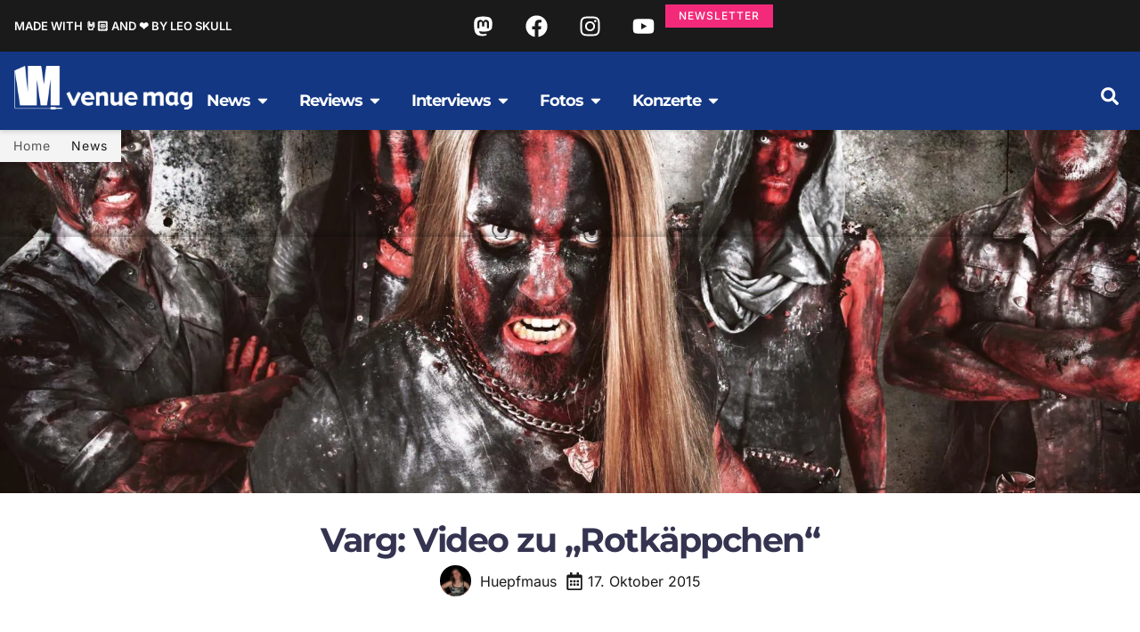

--- FILE ---
content_type: text/html; charset=UTF-8
request_url: https://www.venue.de/varg-video-zu-rotkaeppchen/
body_size: 57271
content:
<!doctype html><html lang="de"><head><meta charset="UTF-8"><meta name="viewport" content="width=device-width, initial-scale=1"><link rel="profile" href="https://gmpg.org/xfn/11"><title>Varg: Video zu &quot;Rotkäppchen&quot; - venue mag</title><meta name="dc.title" content="Varg: Video zu &quot;Rotkäppchen&quot; - venue mag"><meta name="dc.description" content="Varg sind derzeit mit dem Heidenfest auf Tour. Aber nicht nur das, denn sie haben am 09.10.2015 ihre neue EP &quot;Rotkäppchen&quot; via Napalm Records veröffentlicht. Dieses gibt es unter anderem als Limited Edition Deluxe DIN A5 Mediabook. Folgende Songs sind auf der CD enthalten: 1. Rotkäppchen 2015 2. Ein Tag&hellip;"><meta name="dc.relation" content="https://www.venue.de/varg-video-zu-rotkaeppchen/"><meta name="dc.source" content="https://www.venue.de/"><meta name="dc.language" content="de_DE"><meta name="description" content="Varg sind derzeit mit dem Heidenfest auf Tour. Aber nicht nur das, denn sie haben am 09.10.2015 ihre neue EP &quot;Rotkäppchen&quot; via Napalm Records veröffentlicht. Dieses gibt es unter anderem als Limited Edition Deluxe DIN A5 Mediabook. Folgende Songs sind auf der CD enthalten: 1. Rotkäppchen 2015 2. Ein Tag&hellip;"><meta name="robots" content="index, follow, max-snippet:-1, max-image-preview:large, max-video-preview:-1"><link rel="canonical" href="https://www.venue.de/varg-video-zu-rotkaeppchen/"><meta property="og:url" content="https://www.venue.de/varg-video-zu-rotkaeppchen/"><meta property="og:site_name" content="venue mag"><meta property="og:locale" content="de_DE"><meta property="og:type" content="article"><meta property="article:author" content=""><meta property="article:publisher" content=""><meta property="article:section" content="News"><meta property="article:tag" content="CDs"><meta property="article:tag" content="EPs"><meta property="article:tag" content="Heidenfest"><meta property="article:tag" content="Konzerte"><meta property="article:tag" content="live"><meta property="article:tag" content="Napalm Records"><meta property="article:tag" content="Rotkäppchen"><meta property="article:tag" content="Termine"><meta property="article:tag" content="Veröffentlichungen"><meta property="article:tag" content="Videos"><meta property="article:tag" content="YouTube"><meta property="og:title" content="Varg: Video zu &quot;Rotkäppchen&quot; - venue mag"><meta property="og:description" content="Varg sind derzeit mit dem Heidenfest auf Tour. Aber nicht nur das, denn sie haben am 09.10.2015 ihre neue EP &quot;Rotkäppchen&quot; via Napalm Records veröffentlicht. Dieses gibt es unter anderem als Limited Edition Deluxe DIN A5 Mediabook. Folgende Songs sind auf der CD enthalten: 1. Rotkäppchen 2015 2. Ein Tag&hellip;"><meta property="og:image" content="https://cdn.venue.de/wp-content/uploads/2015/07/K1600_varg.jpg"><meta property="og:image:secure_url" content="https://cdn.venue.de/wp-content/uploads/2015/07/K1600_varg.jpg"><meta property="og:image:width" content="1800"><meta property="og:image:height" content="1200"><meta property="og:image:alt" content="Official Promo Foto: Varg (Quelle: Napalm Records)"><meta property="fb:pages" content=""><meta property="fb:admins" content=""><meta property="fb:app_id" content=""><meta name="twitter:card" content="summary"><meta name="twitter:site" content=""><meta name="twitter:creator" content=""><meta name="twitter:title" content="Varg: Video zu &quot;Rotkäppchen&quot; - venue mag"><meta name="twitter:description" content="Varg sind derzeit mit dem Heidenfest auf Tour. Aber nicht nur das, denn sie haben am 09.10.2015 ihre neue EP &quot;Rotkäppchen&quot; via Napalm Records veröffentlicht. Dieses gibt es unter anderem als Limited Edition Deluxe DIN A5 Mediabook. Folgende Songs sind auf der CD enthalten: 1. Rotkäppchen 2015 2. Ein Tag&hellip;"><meta name="twitter:image" content="https://cdn.venue.de/wp-content/uploads/2015/07/K1600_varg.jpg"><link rel='preconnect' href='https://cdn.venue.de' /><link rel="alternate" type="application/rss+xml" title="venue mag &raquo; Feed" href="https://www.venue.de/feed/" /><link rel="alternate" type="application/rss+xml" title="venue mag &raquo; Kommentar-Feed" href="https://www.venue.de/comments/feed/" /><link rel="alternate" type="application/rss+xml" title="venue mag &raquo; Kommentar-Feed zu Varg: Video zu &#8222;Rotkäppchen&#8220;" href="https://www.venue.de/varg-video-zu-rotkaeppchen/feed/" /><style id='wp-img-auto-sizes-contain-inline-css'>img:is([sizes=auto i],[sizes^="auto," i]){contain-intrinsic-size:3000px 1500px}
/*# sourceURL=wp-img-auto-sizes-contain-inline-css */</style> <script>var __litespeed_var_0__="b1b7c30718",__litespeed_var_1__="04f6495907";</script> <link data-optimized="1" rel='stylesheet' id='wp-block-library-css' href='https://cdn.venue.de/wp-content/litespeed/css/621f8037be81e80eacec681639d834e0.css?ver=b3fb4' media='all' /><link data-optimized="1" rel='stylesheet' id='mailster-form-style-css' href='https://cdn.venue.de/wp-content/litespeed/css/54d6f44b1426738d38e4093192afab1f.css?ver=ec55d' media='all' /><style id='activitypub-extra-fields-style-inline-css'>.activitypub-extra-fields{display:table;list-style:none;margin:0;padding:0;table-layout:fixed}.activitypub-extra-field{display:table-row;margin-bottom:0}.activitypub-extra-field dt{color:inherit;display:table-cell;font-weight:600;margin-bottom:0;padding-bottom:.5em;padding-right:10px;text-overflow:ellipsis;vertical-align:baseline;white-space:nowrap}.activitypub-extra-field dt:after{content:":"}.activitypub-extra-field dd{color:inherit;display:table-cell;margin-bottom:0;margin-left:0;padding-bottom:.5em;vertical-align:baseline;word-break:break-word}.activitypub-extra-field dd p{margin-bottom:.5em;margin-top:0}.activitypub-extra-field dd p:last-child{margin-bottom:0}.activitypub-extra-field dd a{color:inherit;text-decoration:underline}.activitypub-extra-field dd a:hover{text-decoration:none}.is-style-stacked .activitypub-extra-fields{display:block;table-layout:auto}.is-style-stacked .activitypub-extra-field{display:block;margin-bottom:1em}.is-style-stacked .activitypub-extra-field:last-child{margin-bottom:0}.is-style-stacked .activitypub-extra-field dt{display:block;margin-bottom:.25em;padding-bottom:0;padding-right:0;text-overflow:clip;white-space:normal}.is-style-stacked .activitypub-extra-field dt:after{content:none}.is-style-stacked .activitypub-extra-field dd{display:block;padding-bottom:0}.is-style-cards .activitypub-extra-fields{display:block;table-layout:auto}.is-style-cards .activitypub-extra-field{background:var(--wp--preset--color--base,#fff);border:1px solid var(--wp--preset--color--contrast-2,#ddd);border-radius:8px;box-shadow:0 1px 3px rgba(0,0,0,.05);display:block;margin-bottom:1em;padding:1em}.is-style-cards .activitypub-extra-field:last-child{margin-bottom:0}.is-style-cards .activitypub-extra-field dt{color:currentcolor;display:block;font-size:.9em;letter-spacing:.5px;margin-bottom:.5em;padding-bottom:0;padding-right:0;text-transform:uppercase;white-space:normal}.is-style-cards .activitypub-extra-field dt:after{content:none}.is-style-cards .activitypub-extra-field dd{display:block;font-size:1em;padding-bottom:0}.is-style-cards.has-background{background:transparent!important}.activitypub-extra-fields-block-wrapper.has-background .activitypub-extra-fields,.activitypub-extra-fields-block-wrapper.has-border .activitypub-extra-fields,.activitypub-extra-fields-block-wrapper.is-style-stacked.has-background .activitypub-extra-fields,.activitypub-extra-fields-block-wrapper.is-style-stacked.has-border .activitypub-extra-fields,.is-style-cards.has-background .activitypub-extra-fields{padding:1rem}.activitypub-extra-fields-block-wrapper.is-style-cards.has-background .activitypub-extra-fields,.activitypub-extra-fields-block-wrapper.is-style-cards.has-border .activitypub-extra-fields{padding:0}

/*# sourceURL=https://www.venue.de/wp-content/plugins/activitypub/build/extra-fields/style-index.css */</style><style id='activitypub-follow-me-style-inline-css'>body.modal-open{overflow:hidden}.activitypub-modal__overlay{align-items:center;background-color:rgba(0,0,0,.5);bottom:0;color:initial;display:flex;justify-content:center;left:0;padding:1rem;position:fixed;right:0;top:0;z-index:100000}.activitypub-modal__overlay.compact{align-items:flex-start;background-color:transparent;bottom:auto;justify-content:flex-start;left:auto;padding:0;position:absolute;right:auto;top:auto;z-index:100}.activitypub-modal__overlay[hidden]{display:none}.activitypub-modal__frame{animation:activitypub-modal-appear .2s ease-out;background-color:var(--wp--preset--color--white,#fff);border-radius:8px;box-shadow:0 5px 15px rgba(0,0,0,.3);display:flex;flex-direction:column;max-height:calc(100vh - 2rem);max-width:660px;overflow:hidden;width:100%}.compact .activitypub-modal__frame{box-shadow:0 2px 8px rgba(0,0,0,.1);max-height:300px;max-width:-moz-min-content;max-width:min-content;min-width:250px;width:auto}.activitypub-modal__header{align-items:center;border-bottom:1px solid var(--wp--preset--color--light-gray,#f0f0f0);display:flex;flex-shrink:0;justify-content:space-between;padding:2rem 2rem 1.5rem}.compact .activitypub-modal__header{display:none}.activitypub-modal__header .activitypub-modal__close{align-items:center;border:none;cursor:pointer;display:flex;justify-content:center;padding:.5rem;width:auto}.activitypub-modal__header .activitypub-modal__close:active{border:none;padding:.5rem}.activitypub-modal__title{font-size:130%;font-weight:600;line-height:1.4;margin:0!important}.activitypub-modal__content{overflow-y:auto}@keyframes activitypub-modal-appear{0%{opacity:0;transform:translateY(20px)}to{opacity:1;transform:translateY(0)}}.activitypub-follow-me-block-wrapper{display:block;margin:1rem 0;position:relative}.activitypub-follow-me-block-wrapper .activitypub-profile{padding:1rem 0}.activitypub-follow-me-block-wrapper .activitypub-profile__body{display:flex;flex-wrap:wrap}.activitypub-follow-me-block-wrapper .activitypub-profile__avatar{border-radius:50%;height:75px;margin-right:1rem;-o-object-fit:cover;object-fit:cover;width:75px}.activitypub-follow-me-block-wrapper .activitypub-profile__content{align-items:center;display:flex;flex:1;flex-wrap:wrap;justify-content:space-between;min-width:0}.activitypub-follow-me-block-wrapper .activitypub-profile__info{display:block;flex:1;min-width:0}.activitypub-follow-me-block-wrapper .activitypub-profile__name{font-size:1.25em;overflow:hidden;text-overflow:ellipsis;white-space:nowrap}.activitypub-follow-me-block-wrapper .activitypub-profile__handle,.activitypub-follow-me-block-wrapper .activitypub-profile__name{color:inherit;line-height:1.2;overflow:hidden;text-overflow:ellipsis;white-space:nowrap}.activitypub-follow-me-block-wrapper .activitypub-profile div.wp-block-button{align-items:center;display:flex;margin:0 0 0 1rem}.activitypub-follow-me-block-wrapper .activitypub-profile .wp-block-button__link{margin:0}.activitypub-follow-me-block-wrapper .activitypub-profile .is-small{font-size:.8rem;padding:.25rem .5rem}.activitypub-follow-me-block-wrapper .activitypub-profile .is-compact{font-size:.9rem;padding:.4rem .8rem}.activitypub-follow-me-block-wrapper:not(.is-style-button-only):not(.is-style-profile) .activitypub-profile__bio,.activitypub-follow-me-block-wrapper:not(.is-style-button-only):not(.is-style-profile) .activitypub-profile__stats{display:none}.activitypub-follow-me-block-wrapper.is-style-button-only .activitypub-profile{padding:0}.activitypub-follow-me-block-wrapper.is-style-button-only .activitypub-profile__body{display:block;padding:0}.activitypub-follow-me-block-wrapper.is-style-button-only .activitypub-profile__content{display:inline}.activitypub-follow-me-block-wrapper.is-style-button-only div.wp-block-button{display:inline-block;margin:0}.activitypub-follow-me-block-wrapper.is-style-button-only .activitypub-profile__avatar,.activitypub-follow-me-block-wrapper.is-style-button-only .activitypub-profile__bio,.activitypub-follow-me-block-wrapper.is-style-button-only .activitypub-profile__handle,.activitypub-follow-me-block-wrapper.is-style-button-only .activitypub-profile__name,.activitypub-follow-me-block-wrapper.is-style-button-only .activitypub-profile__stats{display:none}.activitypub-follow-me-block-wrapper.is-style-button-only div.wp-block-button.has-custom-width{display:block;max-width:none}.activitypub-follow-me-block-wrapper.is-style-button-only div.wp-block-button.has-custom-width .wp-block-button__link{justify-content:center;width:100%}.activitypub-follow-me-block-wrapper.is-style-button-only div.wp-block-button__width-25{width:calc(25% - var(--wp--style--block-gap, .5em)*.75)}.activitypub-follow-me-block-wrapper.is-style-button-only div.wp-block-button__width-50{width:calc(50% - var(--wp--style--block-gap, .5em)*.5)}.activitypub-follow-me-block-wrapper.is-style-button-only div.wp-block-button__width-75{width:calc(75% - var(--wp--style--block-gap, .5em)*.25)}.activitypub-follow-me-block-wrapper.is-style-button-only div.wp-block-button__width-100{width:100%}.activitypub-follow-me-block-wrapper.is-style-profile{border-radius:8px;box-shadow:0 2px 8px rgba(0,0,0,.1);overflow:hidden}.activitypub-follow-me-block-wrapper.is-style-profile .activitypub-profile,.activitypub-follow-me-block-wrapper.is-style-profile.has-background .activitypub-profile{padding:0}.activitypub-follow-me-block-wrapper.is-style-profile .activitypub-profile__header{background-color:#ccc;background-position:50%;background-size:cover;height:120px;width:100%}.activitypub-follow-me-block-wrapper.is-style-profile .activitypub-profile__body{padding:1rem}.activitypub-follow-me-block-wrapper.is-style-profile .activitypub-profile__avatar{height:64px;width:64px}.activitypub-follow-me-block-wrapper.is-style-profile .activitypub-profile__content{flex:1;min-width:0}.activitypub-follow-me-block-wrapper.is-style-profile .activitypub-profile__name{margin-bottom:.25rem}.activitypub-follow-me-block-wrapper.is-style-profile .activitypub-profile__bio{font-size:90%;line-height:1.4;margin-top:16px;width:100%}.activitypub-follow-me-block-wrapper.is-style-profile .activitypub-profile__bio p{margin:0 0 .5rem}.activitypub-follow-me-block-wrapper.is-style-profile .activitypub-profile__bio p:last-child{margin-bottom:0}.activitypub-follow-me-block-wrapper.is-style-profile .activitypub-profile__stats{display:flex;font-size:.9em;gap:16px;margin-top:1rem;width:100%}.activitypub-follow-me-block-wrapper.has-background .activitypub-profile,.activitypub-follow-me-block-wrapper.has-border .activitypub-profile{padding-left:1rem;padding-right:1rem}.activitypub-dialog__section{border-bottom:1px solid var(--wp--preset--color--light-gray,#f0f0f0);padding:1.5rem 2rem}.activitypub-dialog__section:last-child{border-bottom:none;padding-bottom:2rem}.activitypub-dialog__section h4{font-size:110%;margin-bottom:.5rem;margin-top:0}.activitypub-dialog__description{color:inherit;font-size:95%;margin-bottom:1rem}.activitypub-dialog__button-group{display:flex;margin-bottom:.5rem;width:100%}.activitypub-dialog__button-group input[type]{border:1px solid var(--wp--preset--color--gray,#e2e4e7);border-radius:4px 0 0 4px;flex:1;line-height:1;margin:0}.activitypub-dialog__button-group input[type]::-moz-placeholder{opacity:.5}.activitypub-dialog__button-group input[type]::placeholder{opacity:.5}.activitypub-dialog__button-group input[type][aria-invalid=true]{border-color:var(--wp--preset--color--vivid-red)}.activitypub-dialog__button-group button{border-radius:0 4px 4px 0!important;margin-left:-1px!important;min-width:22.5%;width:auto}.activitypub-dialog__error{color:var(--wp--preset--color--vivid-red);font-size:90%;margin-top:.5rem}

/*# sourceURL=https://www.venue.de/wp-content/plugins/activitypub/build/follow-me/style-index.css */</style><style id='activitypub-followers-style-inline-css'>button{border:none}.wp-block-activitypub-followers{font-family:-apple-system,BlinkMacSystemFont,Segoe UI,Roboto,Oxygen-Sans,Ubuntu,Cantarell,Helvetica Neue,sans-serif;margin:16px 0}.wp-block-activitypub-followers .wp-block-heading{border-bottom:1px solid;margin:0 0 16px;padding:0 0 8px}.wp-block-activitypub-followers .followers-pagination,.wp-block-activitypub-followers .wp-block-heading{border-color:var(--wp--preset--color--foreground,var(--wp--preset--color--primary,#e0e0e0))}.wp-block-activitypub-followers .followers-container{position:relative}.wp-block-activitypub-followers .followers-container .followers-list{list-style:none;margin:0;padding:0}.wp-block-activitypub-followers .followers-container .follower-item{margin:0 0 8px}.wp-block-activitypub-followers .followers-container .follower-item:last-child{margin-bottom:0}.wp-block-activitypub-followers .followers-container .follower-link{align-items:center;border:none;border-radius:8px;box-shadow:none;display:flex;padding:8px;transition:background-color .2s ease}.wp-block-activitypub-followers .followers-container .external-link-icon{height:16px;margin-left:8px;opacity:0;transition:opacity .2s ease;width:16px}.wp-block-activitypub-followers .followers-container .follower-link:focus,.wp-block-activitypub-followers .followers-container .follower-link:hover{background-color:var(--wp--preset--color--subtle-background,var(--wp--preset--color--accent-2,var(--wp--preset--color--tertiary,var(--wp--preset--color--secondary,#f0f0f0))));box-shadow:none;outline:none}.wp-block-activitypub-followers .followers-container .follower-link:focus .external-link-icon,.wp-block-activitypub-followers .followers-container .follower-link:hover .external-link-icon{opacity:1}.wp-block-activitypub-followers .followers-container .follower-avatar{border:1px solid #e0e0e0;border-radius:50%;height:48px;margin-right:16px;-o-object-fit:cover;object-fit:cover;width:48px}.wp-block-activitypub-followers .followers-container .follower-info{display:flex;flex:1;flex-direction:column;line-height:1.3;overflow:hidden}.wp-block-activitypub-followers .followers-container .follower-name{font-weight:600;margin-bottom:2px;overflow:hidden;text-overflow:ellipsis;white-space:nowrap}.wp-block-activitypub-followers .followers-container .follower-username{color:var(--wp--preset--color--very-dark-gray,#666);font-size:90%;overflow:hidden;text-overflow:ellipsis;white-space:nowrap}.wp-block-activitypub-followers .followers-container .followers-pagination{align-items:center;border-top-style:solid;border-top-width:1px;display:grid;grid-template-columns:1fr auto 1fr;margin-top:16px;padding-top:8px!important}.wp-block-activitypub-followers .followers-container .followers-pagination .pagination-info{color:var(--wp--preset--color--very-dark-gray,#666);font-size:90%;justify-self:center}.wp-block-activitypub-followers .followers-container .followers-pagination .pagination-next,.wp-block-activitypub-followers .followers-container .followers-pagination .pagination-previous{border:none;box-shadow:none;cursor:pointer;display:inline-block;font-size:90%;min-width:60px;padding:8px 0}.wp-block-activitypub-followers .followers-container .followers-pagination .pagination-next[hidden],.wp-block-activitypub-followers .followers-container .followers-pagination .pagination-previous[hidden]{display:none!important}.wp-block-activitypub-followers .followers-container .followers-pagination .pagination-next[aria-disabled=true],.wp-block-activitypub-followers .followers-container .followers-pagination .pagination-previous[aria-disabled=true]{cursor:not-allowed;opacity:.3;pointer-events:none;text-decoration:none}.wp-block-activitypub-followers .followers-container .followers-pagination .pagination-previous{justify-self:start;padding-right:8px}.wp-block-activitypub-followers .followers-container .followers-pagination .pagination-previous:before{content:"←"}.wp-block-activitypub-followers .followers-container .followers-pagination .pagination-next{justify-self:end;padding-left:8px;text-align:right}.wp-block-activitypub-followers .followers-container .followers-pagination .pagination-next:after{content:"→"}@media(max-width:480px){.wp-block-activitypub-followers .followers-container .followers-pagination{grid-template-columns:1fr 1fr}.wp-block-activitypub-followers .followers-container .followers-pagination .pagination-info{display:none}.wp-block-activitypub-followers .followers-container .followers-pagination .pagination-next,.wp-block-activitypub-followers .followers-container .followers-pagination .pagination-previous{align-items:center;font-size:100%;min-height:44px}}.wp-block-activitypub-followers .followers-container .followers-loading{align-items:center;background-color:hsla(0,0%,100%,.5);border-radius:8px;bottom:0;display:flex;justify-content:center;left:0;position:absolute;right:0;top:0}.wp-block-activitypub-followers .followers-container .followers-loading[aria-hidden=true]{display:none}.wp-block-activitypub-followers .followers-container .loading-spinner{animation:spin 1s ease-in-out infinite;border:3px solid color-mix(in srgb,var(--wp--preset--color--primary,#0073aa) 30%,transparent);border-radius:50%;border-top-color:var(--wp--preset--color--primary,#0073aa);height:40px;width:40px}@keyframes spin{to{transform:rotate(1turn)}}.wp-block-activitypub-followers.is-style-card:not(.block-editor-block-list__block){background-color:var(--wp--preset--color--white,#fff);border-radius:8px;box-shadow:0 2px 8px rgba(0,0,0,.1);box-sizing:border-box;padding:24px}@media(max-width:480px){.wp-block-activitypub-followers.is-style-card:not(.block-editor-block-list__block){margin-left:-12px;margin-right:-12px}}.wp-block-activitypub-followers.is-style-card:not(.block-editor-block-list__block) .wp-block-heading{border-bottom:none;margin-bottom:16px;text-align:center}.wp-block-activitypub-followers.is-style-card:not(.block-editor-block-list__block) .follower-link{border:1px solid #e0e0e0;margin-bottom:8px}.wp-block-activitypub-followers.is-style-card:not(.block-editor-block-list__block) .follower-link:focus,.wp-block-activitypub-followers.is-style-card:not(.block-editor-block-list__block) .follower-link:hover{border-color:#c7c7c7}.wp-block-activitypub-followers.is-style-card:not(.block-editor-block-list__block) .followers-pagination{border:none;padding-bottom:0!important}.wp-block-activitypub-followers.is-style-compact .follower-link{padding:4px}.wp-block-activitypub-followers.is-style-compact .follower-avatar{height:36px;margin-right:8px;width:36px}.wp-block-activitypub-followers.is-style-compact .follower-name{font-size:90%}.wp-block-activitypub-followers.is-style-compact .follower-username{font-size:80%}.wp-block-activitypub-followers.is-style-compact .followers-pagination{margin-top:8px;padding-top:4px}.wp-block-activitypub-followers.is-style-compact .followers-pagination .pagination-next,.wp-block-activitypub-followers.is-style-compact .followers-pagination .pagination-previous{font-size:80%;padding-bottom:4px;padding-top:4px}@media(max-width:480px){.wp-block-activitypub-followers.is-style-compact .followers-pagination .pagination-next,.wp-block-activitypub-followers.is-style-compact .followers-pagination .pagination-previous{font-size:100%}}.wp-block-activitypub-followers.is-style-compact .followers-pagination .pagination-info{font-size:80%}

/*# sourceURL=https://www.venue.de/wp-content/plugins/activitypub/build/followers/style-index.css */</style><style id='activitypub-reactions-style-inline-css'>body.modal-open{overflow:hidden}.activitypub-modal__overlay{align-items:center;background-color:rgba(0,0,0,.5);bottom:0;color:initial;display:flex;justify-content:center;left:0;padding:1rem;position:fixed;right:0;top:0;z-index:100000}.activitypub-modal__overlay.compact{align-items:flex-start;background-color:transparent;bottom:auto;justify-content:flex-start;left:auto;padding:0;position:absolute;right:auto;top:auto;z-index:100}.activitypub-modal__overlay[hidden]{display:none}.activitypub-modal__frame{animation:activitypub-modal-appear .2s ease-out;background-color:var(--wp--preset--color--white,#fff);border-radius:8px;box-shadow:0 5px 15px rgba(0,0,0,.3);display:flex;flex-direction:column;max-height:calc(100vh - 2rem);max-width:660px;overflow:hidden;width:100%}.compact .activitypub-modal__frame{box-shadow:0 2px 8px rgba(0,0,0,.1);max-height:300px;max-width:-moz-min-content;max-width:min-content;min-width:250px;width:auto}.activitypub-modal__header{align-items:center;border-bottom:1px solid var(--wp--preset--color--light-gray,#f0f0f0);display:flex;flex-shrink:0;justify-content:space-between;padding:2rem 2rem 1.5rem}.compact .activitypub-modal__header{display:none}.activitypub-modal__header .activitypub-modal__close{align-items:center;border:none;cursor:pointer;display:flex;justify-content:center;padding:.5rem;width:auto}.activitypub-modal__header .activitypub-modal__close:active{border:none;padding:.5rem}.activitypub-modal__title{font-size:130%;font-weight:600;line-height:1.4;margin:0!important}.activitypub-modal__content{overflow-y:auto}@keyframes activitypub-modal-appear{0%{opacity:0;transform:translateY(20px)}to{opacity:1;transform:translateY(0)}}.wp-block-activitypub-reactions{margin-bottom:2rem;margin-top:2rem;position:relative}.wp-block-activitypub-reactions.has-background,.wp-block-activitypub-reactions.has-border{box-sizing:border-box;padding:2rem}.wp-block-activitypub-reactions .activitypub-reactions{display:flex;flex-direction:column;flex-wrap:wrap}.wp-block-activitypub-reactions .reaction-group{align-items:center;display:flex;gap:.75rem;justify-content:flex-start;margin:.5em 0;position:relative;width:100%}@media(max-width:782px){.wp-block-activitypub-reactions .reaction-group:has(.reaction-avatars:not(:empty)){justify-content:space-between}}.wp-block-activitypub-reactions .reaction-group .reaction-avatars{align-items:center;display:flex;flex-direction:row;list-style:none;margin:0!important;padding:0}.wp-block-activitypub-reactions .reaction-group .reaction-avatars li{margin:0 -10px 0 0;padding:0;transition:transform .2s ease}.wp-block-activitypub-reactions .reaction-group .reaction-avatars li:not([hidden]):not(:has(~li:not([hidden]))){margin-right:0}.wp-block-activitypub-reactions .reaction-group .reaction-avatars li:hover{transform:translateY(-2px);z-index:2}.wp-block-activitypub-reactions .reaction-group .reaction-avatars li a{border-radius:50%;box-shadow:none;display:block;line-height:1;text-decoration:none}.wp-block-activitypub-reactions .reaction-group .reaction-avatar{max-height:32px;max-width:32px;overflow:hidden;-moz-force-broken-image-icon:1;border:.5px solid var(--wp--preset--color--contrast,hsla(0,0%,100%,.8));border-radius:50%;box-shadow:0 0 0 .5px hsla(0,0%,100%,.8),0 1px 3px rgba(0,0,0,.2);transition:transform .6s cubic-bezier(.34,1.56,.64,1);will-change:transform}.wp-block-activitypub-reactions .reaction-group .reaction-avatar:focus-visible,.wp-block-activitypub-reactions .reaction-group .reaction-avatar:hover{position:relative;transform:translateY(-5px);z-index:1}.wp-block-activitypub-reactions .reaction-group .reaction-label{align-items:center;background:none;border:none;border-radius:4px;color:currentcolor;display:flex;flex:0 0 auto;font-size:var(--wp--preset--font-size--small,.875rem);gap:.25rem;padding:.25rem .5rem;text-decoration:none;transition:background-color .2s ease;white-space:nowrap}.wp-block-activitypub-reactions .reaction-group .reaction-label:hover{background-color:rgba(0,0,0,.05);color:currentcolor}.wp-block-activitypub-reactions .reaction-group .reaction-label:focus:not(:disabled){box-shadow:none;outline:1px solid currentcolor;outline-offset:2px}.reactions-list{list-style:none;margin:0!important;padding:.5rem}.components-popover__content>.reactions-list{padding:0}.reactions-list .reaction-item{margin:0 0 .5rem}.reactions-list .reaction-item:last-child{margin-bottom:0}.reactions-list .reaction-item a{align-items:center;border-radius:4px;box-shadow:none;color:inherit;display:flex;gap:.75rem;padding:.5rem;text-decoration:none;transition:background-color .2s ease}.reactions-list .reaction-item a:hover{background-color:rgba(0,0,0,.03)}.reactions-list .reaction-item img{border:1px solid var(--wp--preset--color--light-gray,#f0f0f0);border-radius:50%;box-shadow:none;height:36px;width:36px}.reactions-list .reaction-item .reaction-name{font-size:var(--wp--preset--font-size--small,.875rem)}.activitypub-popover .components-popover__content{box-shadow:0 2px 8px rgba(0,0,0,.1);max-height:300px;max-width:-moz-min-content;max-width:min-content;min-width:250px;padding:.5rem;width:auto}.wp-block-activitypub-reactions.is-style-compact .wp-block-heading{margin-bottom:.5em}.wp-block-activitypub-reactions.is-style-compact .activitypub-reactions{display:inline-flex;flex-direction:row;flex-wrap:wrap;gap:.5em}.wp-block-activitypub-reactions.is-style-compact .reaction-group{display:inline-flex;margin:0;width:auto}

/*# sourceURL=https://www.venue.de/wp-content/plugins/activitypub/build/reactions/style-index.css */</style><style id='activitypub-reply-style-inline-css'>.activitypub-embed-container{min-height:100px;pointer-events:none;position:relative;-webkit-user-select:none;-moz-user-select:none;user-select:none}.activitypub-embed-loading{align-items:center;display:flex;justify-content:center}.activitypub-embed-container .wp-block-embed{pointer-events:none!important}.activitypub-embed-preview,.activitypub-embed-preview iframe{pointer-events:none}.activitypub-reply-display{margin:1em 0}.activitypub-reply-display p{margin:0}.activitypub-reply-display a{color:#2271b1;text-decoration:none}.activitypub-reply-display a:hover{color:#135e96;text-decoration:underline}.activitypub-embed{background:#fff;border:1px solid #e6e6e6;border-radius:12px;font-family:-apple-system,BlinkMacSystemFont,Segoe UI,Roboto,Helvetica,Arial,sans-serif;max-width:100%;padding:0}.activitypub-reply-block .activitypub-embed{margin:1em 0}.activitypub-embed-header{align-items:center;display:flex;gap:10px;padding:15px}.activitypub-embed-header img{border-radius:50%;height:48px;width:48px}.activitypub-embed-header-text{flex-grow:1}.activitypub-embed-header-text h2{color:#000;font-size:15px;font-weight:600;margin:0;padding:0}.activitypub-embed-header-text .ap-account{color:#687684;font-size:14px;text-decoration:none}.activitypub-embed-content{padding:0 15px 15px}.activitypub-embed-content .ap-title{color:#000;font-size:23px;font-weight:600;margin:0 0 10px;padding:0}.activitypub-embed-content .ap-subtitle{color:#000;font-size:15px;margin:0 0 15px}.activitypub-embed-content .ap-preview{border:1px solid #e6e6e6;border-radius:8px;box-sizing:border-box;display:grid;gap:2px;grid-template-columns:1fr 1fr;grid-template-rows:1fr 1fr;margin:1em 0 0;min-height:64px;overflow:hidden;position:relative;width:100%}.activitypub-embed-content .ap-preview img{border:0;box-sizing:border-box;display:block;height:100%;-o-object-fit:cover;object-fit:cover;overflow:hidden;position:relative;width:100%}.activitypub-embed-content .ap-preview audio,.activitypub-embed-content .ap-preview video{display:block;grid-column:1/span 2;max-width:100%}.activitypub-embed-content .ap-preview audio{width:100%}.activitypub-embed-content .ap-preview.layout-1{grid-template-columns:1fr;grid-template-rows:1fr}.activitypub-embed-content .ap-preview.layout-2{aspect-ratio:auto;grid-template-rows:1fr;height:auto}.activitypub-embed-content .ap-preview.layout-3>img:first-child{grid-row:span 2}.activitypub-embed-content .ap-preview-text{padding:15px}.activitypub-embed-meta{border-top:1px solid #e6e6e6;color:#687684;display:flex;font-size:13px;gap:15px;padding:15px}.activitypub-embed-meta .ap-stat{align-items:center;display:flex;gap:5px}@media only screen and (max-width:399px){.activitypub-embed-meta span.ap-stat{display:none!important}}.activitypub-embed-meta a.ap-stat{color:inherit;text-decoration:none}.activitypub-embed-meta strong{color:#000;font-weight:600}.activitypub-embed-meta .ap-stat-label{color:#687684}.wp-block-activitypub-reply .components-spinner{height:12px;margin-bottom:0;margin-top:0;width:12px}

/*# sourceURL=https://www.venue.de/wp-content/plugins/activitypub/build/reply/index.css */</style><link data-optimized="1" rel='stylesheet' id='jet-engine-frontend-css' href='https://cdn.venue.de/wp-content/litespeed/css/fe2fefe3cb0a1e085617b1e4cd1e69ae.css?ver=beb3f' media='all' /><style id='wpseopress-local-business-style-inline-css'>span.wp-block-wpseopress-local-business-field{margin-right:8px}

/*# sourceURL=https://www.venue.de/wp-content/plugins/wp-seopress-pro/public/editor/blocks/local-business/style-index.css */</style><style id='wpseopress-table-of-contents-style-inline-css'>.wp-block-wpseopress-table-of-contents li.active>a{font-weight:bold}

/*# sourceURL=https://www.venue.de/wp-content/plugins/wp-seopress-pro/public/editor/blocks/table-of-contents/style-index.css */</style><style id='global-styles-inline-css'>:root{--wp--preset--aspect-ratio--square: 1;--wp--preset--aspect-ratio--4-3: 4/3;--wp--preset--aspect-ratio--3-4: 3/4;--wp--preset--aspect-ratio--3-2: 3/2;--wp--preset--aspect-ratio--2-3: 2/3;--wp--preset--aspect-ratio--16-9: 16/9;--wp--preset--aspect-ratio--9-16: 9/16;--wp--preset--color--black: #000000;--wp--preset--color--cyan-bluish-gray: #abb8c3;--wp--preset--color--white: #ffffff;--wp--preset--color--pale-pink: #f78da7;--wp--preset--color--vivid-red: #cf2e2e;--wp--preset--color--luminous-vivid-orange: #ff6900;--wp--preset--color--luminous-vivid-amber: #fcb900;--wp--preset--color--light-green-cyan: #7bdcb5;--wp--preset--color--vivid-green-cyan: #00d084;--wp--preset--color--pale-cyan-blue: #8ed1fc;--wp--preset--color--vivid-cyan-blue: #0693e3;--wp--preset--color--vivid-purple: #9b51e0;--wp--preset--gradient--vivid-cyan-blue-to-vivid-purple: linear-gradient(135deg,rgb(6,147,227) 0%,rgb(155,81,224) 100%);--wp--preset--gradient--light-green-cyan-to-vivid-green-cyan: linear-gradient(135deg,rgb(122,220,180) 0%,rgb(0,208,130) 100%);--wp--preset--gradient--luminous-vivid-amber-to-luminous-vivid-orange: linear-gradient(135deg,rgb(252,185,0) 0%,rgb(255,105,0) 100%);--wp--preset--gradient--luminous-vivid-orange-to-vivid-red: linear-gradient(135deg,rgb(255,105,0) 0%,rgb(207,46,46) 100%);--wp--preset--gradient--very-light-gray-to-cyan-bluish-gray: linear-gradient(135deg,rgb(238,238,238) 0%,rgb(169,184,195) 100%);--wp--preset--gradient--cool-to-warm-spectrum: linear-gradient(135deg,rgb(74,234,220) 0%,rgb(151,120,209) 20%,rgb(207,42,186) 40%,rgb(238,44,130) 60%,rgb(251,105,98) 80%,rgb(254,248,76) 100%);--wp--preset--gradient--blush-light-purple: linear-gradient(135deg,rgb(255,206,236) 0%,rgb(152,150,240) 100%);--wp--preset--gradient--blush-bordeaux: linear-gradient(135deg,rgb(254,205,165) 0%,rgb(254,45,45) 50%,rgb(107,0,62) 100%);--wp--preset--gradient--luminous-dusk: linear-gradient(135deg,rgb(255,203,112) 0%,rgb(199,81,192) 50%,rgb(65,88,208) 100%);--wp--preset--gradient--pale-ocean: linear-gradient(135deg,rgb(255,245,203) 0%,rgb(182,227,212) 50%,rgb(51,167,181) 100%);--wp--preset--gradient--electric-grass: linear-gradient(135deg,rgb(202,248,128) 0%,rgb(113,206,126) 100%);--wp--preset--gradient--midnight: linear-gradient(135deg,rgb(2,3,129) 0%,rgb(40,116,252) 100%);--wp--preset--font-size--small: 13px;--wp--preset--font-size--medium: 20px;--wp--preset--font-size--large: 36px;--wp--preset--font-size--x-large: 42px;--wp--preset--spacing--20: 0.44rem;--wp--preset--spacing--30: 0.67rem;--wp--preset--spacing--40: 1rem;--wp--preset--spacing--50: 1.5rem;--wp--preset--spacing--60: 2.25rem;--wp--preset--spacing--70: 3.38rem;--wp--preset--spacing--80: 5.06rem;--wp--preset--shadow--natural: 6px 6px 9px rgba(0, 0, 0, 0.2);--wp--preset--shadow--deep: 12px 12px 50px rgba(0, 0, 0, 0.4);--wp--preset--shadow--sharp: 6px 6px 0px rgba(0, 0, 0, 0.2);--wp--preset--shadow--outlined: 6px 6px 0px -3px rgb(255, 255, 255), 6px 6px rgb(0, 0, 0);--wp--preset--shadow--crisp: 6px 6px 0px rgb(0, 0, 0);}:root { --wp--style--global--content-size: 800px;--wp--style--global--wide-size: 1200px; }:where(body) { margin: 0; }.wp-site-blocks > .alignleft { float: left; margin-right: 2em; }.wp-site-blocks > .alignright { float: right; margin-left: 2em; }.wp-site-blocks > .aligncenter { justify-content: center; margin-left: auto; margin-right: auto; }:where(.wp-site-blocks) > * { margin-block-start: 24px; margin-block-end: 0; }:where(.wp-site-blocks) > :first-child { margin-block-start: 0; }:where(.wp-site-blocks) > :last-child { margin-block-end: 0; }:root { --wp--style--block-gap: 24px; }:root :where(.is-layout-flow) > :first-child{margin-block-start: 0;}:root :where(.is-layout-flow) > :last-child{margin-block-end: 0;}:root :where(.is-layout-flow) > *{margin-block-start: 24px;margin-block-end: 0;}:root :where(.is-layout-constrained) > :first-child{margin-block-start: 0;}:root :where(.is-layout-constrained) > :last-child{margin-block-end: 0;}:root :where(.is-layout-constrained) > *{margin-block-start: 24px;margin-block-end: 0;}:root :where(.is-layout-flex){gap: 24px;}:root :where(.is-layout-grid){gap: 24px;}.is-layout-flow > .alignleft{float: left;margin-inline-start: 0;margin-inline-end: 2em;}.is-layout-flow > .alignright{float: right;margin-inline-start: 2em;margin-inline-end: 0;}.is-layout-flow > .aligncenter{margin-left: auto !important;margin-right: auto !important;}.is-layout-constrained > .alignleft{float: left;margin-inline-start: 0;margin-inline-end: 2em;}.is-layout-constrained > .alignright{float: right;margin-inline-start: 2em;margin-inline-end: 0;}.is-layout-constrained > .aligncenter{margin-left: auto !important;margin-right: auto !important;}.is-layout-constrained > :where(:not(.alignleft):not(.alignright):not(.alignfull)){max-width: var(--wp--style--global--content-size);margin-left: auto !important;margin-right: auto !important;}.is-layout-constrained > .alignwide{max-width: var(--wp--style--global--wide-size);}body .is-layout-flex{display: flex;}.is-layout-flex{flex-wrap: wrap;align-items: center;}.is-layout-flex > :is(*, div){margin: 0;}body .is-layout-grid{display: grid;}.is-layout-grid > :is(*, div){margin: 0;}body{padding-top: 0px;padding-right: 0px;padding-bottom: 0px;padding-left: 0px;}a:where(:not(.wp-element-button)){text-decoration: underline;}:root :where(.wp-element-button, .wp-block-button__link){background-color: #32373c;border-width: 0;color: #fff;font-family: inherit;font-size: inherit;font-style: inherit;font-weight: inherit;letter-spacing: inherit;line-height: inherit;padding-top: calc(0.667em + 2px);padding-right: calc(1.333em + 2px);padding-bottom: calc(0.667em + 2px);padding-left: calc(1.333em + 2px);text-decoration: none;text-transform: inherit;}.has-black-color{color: var(--wp--preset--color--black) !important;}.has-cyan-bluish-gray-color{color: var(--wp--preset--color--cyan-bluish-gray) !important;}.has-white-color{color: var(--wp--preset--color--white) !important;}.has-pale-pink-color{color: var(--wp--preset--color--pale-pink) !important;}.has-vivid-red-color{color: var(--wp--preset--color--vivid-red) !important;}.has-luminous-vivid-orange-color{color: var(--wp--preset--color--luminous-vivid-orange) !important;}.has-luminous-vivid-amber-color{color: var(--wp--preset--color--luminous-vivid-amber) !important;}.has-light-green-cyan-color{color: var(--wp--preset--color--light-green-cyan) !important;}.has-vivid-green-cyan-color{color: var(--wp--preset--color--vivid-green-cyan) !important;}.has-pale-cyan-blue-color{color: var(--wp--preset--color--pale-cyan-blue) !important;}.has-vivid-cyan-blue-color{color: var(--wp--preset--color--vivid-cyan-blue) !important;}.has-vivid-purple-color{color: var(--wp--preset--color--vivid-purple) !important;}.has-black-background-color{background-color: var(--wp--preset--color--black) !important;}.has-cyan-bluish-gray-background-color{background-color: var(--wp--preset--color--cyan-bluish-gray) !important;}.has-white-background-color{background-color: var(--wp--preset--color--white) !important;}.has-pale-pink-background-color{background-color: var(--wp--preset--color--pale-pink) !important;}.has-vivid-red-background-color{background-color: var(--wp--preset--color--vivid-red) !important;}.has-luminous-vivid-orange-background-color{background-color: var(--wp--preset--color--luminous-vivid-orange) !important;}.has-luminous-vivid-amber-background-color{background-color: var(--wp--preset--color--luminous-vivid-amber) !important;}.has-light-green-cyan-background-color{background-color: var(--wp--preset--color--light-green-cyan) !important;}.has-vivid-green-cyan-background-color{background-color: var(--wp--preset--color--vivid-green-cyan) !important;}.has-pale-cyan-blue-background-color{background-color: var(--wp--preset--color--pale-cyan-blue) !important;}.has-vivid-cyan-blue-background-color{background-color: var(--wp--preset--color--vivid-cyan-blue) !important;}.has-vivid-purple-background-color{background-color: var(--wp--preset--color--vivid-purple) !important;}.has-black-border-color{border-color: var(--wp--preset--color--black) !important;}.has-cyan-bluish-gray-border-color{border-color: var(--wp--preset--color--cyan-bluish-gray) !important;}.has-white-border-color{border-color: var(--wp--preset--color--white) !important;}.has-pale-pink-border-color{border-color: var(--wp--preset--color--pale-pink) !important;}.has-vivid-red-border-color{border-color: var(--wp--preset--color--vivid-red) !important;}.has-luminous-vivid-orange-border-color{border-color: var(--wp--preset--color--luminous-vivid-orange) !important;}.has-luminous-vivid-amber-border-color{border-color: var(--wp--preset--color--luminous-vivid-amber) !important;}.has-light-green-cyan-border-color{border-color: var(--wp--preset--color--light-green-cyan) !important;}.has-vivid-green-cyan-border-color{border-color: var(--wp--preset--color--vivid-green-cyan) !important;}.has-pale-cyan-blue-border-color{border-color: var(--wp--preset--color--pale-cyan-blue) !important;}.has-vivid-cyan-blue-border-color{border-color: var(--wp--preset--color--vivid-cyan-blue) !important;}.has-vivid-purple-border-color{border-color: var(--wp--preset--color--vivid-purple) !important;}.has-vivid-cyan-blue-to-vivid-purple-gradient-background{background: var(--wp--preset--gradient--vivid-cyan-blue-to-vivid-purple) !important;}.has-light-green-cyan-to-vivid-green-cyan-gradient-background{background: var(--wp--preset--gradient--light-green-cyan-to-vivid-green-cyan) !important;}.has-luminous-vivid-amber-to-luminous-vivid-orange-gradient-background{background: var(--wp--preset--gradient--luminous-vivid-amber-to-luminous-vivid-orange) !important;}.has-luminous-vivid-orange-to-vivid-red-gradient-background{background: var(--wp--preset--gradient--luminous-vivid-orange-to-vivid-red) !important;}.has-very-light-gray-to-cyan-bluish-gray-gradient-background{background: var(--wp--preset--gradient--very-light-gray-to-cyan-bluish-gray) !important;}.has-cool-to-warm-spectrum-gradient-background{background: var(--wp--preset--gradient--cool-to-warm-spectrum) !important;}.has-blush-light-purple-gradient-background{background: var(--wp--preset--gradient--blush-light-purple) !important;}.has-blush-bordeaux-gradient-background{background: var(--wp--preset--gradient--blush-bordeaux) !important;}.has-luminous-dusk-gradient-background{background: var(--wp--preset--gradient--luminous-dusk) !important;}.has-pale-ocean-gradient-background{background: var(--wp--preset--gradient--pale-ocean) !important;}.has-electric-grass-gradient-background{background: var(--wp--preset--gradient--electric-grass) !important;}.has-midnight-gradient-background{background: var(--wp--preset--gradient--midnight) !important;}.has-small-font-size{font-size: var(--wp--preset--font-size--small) !important;}.has-medium-font-size{font-size: var(--wp--preset--font-size--medium) !important;}.has-large-font-size{font-size: var(--wp--preset--font-size--large) !important;}.has-x-large-font-size{font-size: var(--wp--preset--font-size--x-large) !important;}
:root :where(.wp-block-pullquote){font-size: 1.5em;line-height: 1.6;}
/*# sourceURL=global-styles-inline-css */</style><link data-optimized="1" rel='stylesheet' id='ppress-frontend-css' href='https://cdn.venue.de/wp-content/litespeed/css/6eaf1e61efa62be88b890561eae9e42d.css?ver=90030' media='all' /><link data-optimized="1" rel='stylesheet' id='ppress-flatpickr-css' href='https://cdn.venue.de/wp-content/litespeed/css/1317d4eb5223f38549529f941b979dd1.css?ver=5d625' media='all' /><link data-optimized="1" rel='stylesheet' id='ppress-select2-css' href='https://cdn.venue.de/wp-content/litespeed/css/352c0a2519b0eafe5845827bb596ea1d.css?ver=723f0' media='all' /><link data-optimized="1" rel='stylesheet' id='hello-elementor-css' href='https://cdn.venue.de/wp-content/litespeed/css/b0122673ab60debbe4120b6fb623bcfa.css?ver=97b55' media='all' /><link data-optimized="1" rel='stylesheet' id='hello-elementor-theme-style-css' href='https://cdn.venue.de/wp-content/litespeed/css/2f5c9857976b3a06e50656ee09ba5c93.css?ver=074d5' media='all' /><link data-optimized="1" rel='stylesheet' id='hello-elementor-header-footer-css' href='https://cdn.venue.de/wp-content/litespeed/css/c5395e9994579bbffb0c7031aca48896.css?ver=50f69' media='all' /><link data-optimized="1" rel='stylesheet' id='elementor-frontend-css' href='https://cdn.venue.de/wp-content/litespeed/css/0881d3c51fb166b963fe580aeb6efe01.css?ver=734db' media='all' /><style id='elementor-frontend-inline-css'>.elementor-112306 .elementor-element.elementor-element-5b811e3:not(.elementor-motion-effects-element-type-background), .elementor-112306 .elementor-element.elementor-element-5b811e3 > .elementor-motion-effects-container > .elementor-motion-effects-layer{background-image:url("https://cdn.venue.de/wp-content/uploads/2015/07/K1600_varg.jpg");}
/*# sourceURL=elementor-frontend-inline-css */</style><link data-optimized="1" rel='stylesheet' id='elementor-post-112269-css' href='https://cdn.venue.de/wp-content/litespeed/css/700d6cf7905622370dd94318cd3b0aaa.css?ver=abde3' media='all' /><link data-optimized="1" rel='stylesheet' id='widget-heading-css' href='https://cdn.venue.de/wp-content/litespeed/css/a1039485756956706449bcf48a5792cc.css?ver=76c0d' media='all' /><link data-optimized="1" rel='stylesheet' id='widget-social-icons-css' href='https://cdn.venue.de/wp-content/litespeed/css/2277afc9aa0747fc5f42e688ef64e153.css?ver=63382' media='all' /><link data-optimized="1" rel='stylesheet' id='e-apple-webkit-css' href='https://cdn.venue.de/wp-content/litespeed/css/1887c14dc730b1a19f23625f81c098da.css?ver=b8ebe' media='all' /><link data-optimized="1" rel='stylesheet' id='widget-image-css' href='https://cdn.venue.de/wp-content/litespeed/css/22ee4e2cc2c77dffa55bd682e205192a.css?ver=5f6fa' media='all' /><link data-optimized="1" rel='stylesheet' id='widget-loop-common-css' href='https://cdn.venue.de/wp-content/litespeed/css/c0c2971649709628af3276078b88d17e.css?ver=15815' media='all' /><link data-optimized="1" rel='stylesheet' id='widget-loop-grid-css' href='https://cdn.venue.de/wp-content/litespeed/css/b83946b033556ff5e466e1f03bff1b4d.css?ver=bd7cc' media='all' /><link data-optimized="1" rel='stylesheet' id='e-animation-fadeIn-css' href='https://cdn.venue.de/wp-content/litespeed/css/f449190401dd8206813134b456a7b371.css?ver=a61c8' media='all' /><link data-optimized="1" rel='stylesheet' id='widget-mega-menu-css' href='https://cdn.venue.de/wp-content/litespeed/css/1097116783044d1acfadc14720f2e1e0.css?ver=b844d' media='all' /><link data-optimized="1" rel='stylesheet' id='widget-search-form-css' href='https://cdn.venue.de/wp-content/litespeed/css/9c2a189981790c56debe645416558d7d.css?ver=0030f' media='all' /><link data-optimized="1" rel='stylesheet' id='e-sticky-css' href='https://cdn.venue.de/wp-content/litespeed/css/6ed54a29e1639d89aa968224782e0d25.css?ver=57a43' media='all' /><link data-optimized="1" rel='stylesheet' id='widget-spacer-css' href='https://cdn.venue.de/wp-content/litespeed/css/9922e95aece594714e698a14fca39c47.css?ver=ab88e' media='all' /><link data-optimized="1" rel='stylesheet' id='widget-icon-list-css' href='https://cdn.venue.de/wp-content/litespeed/css/5fdcd17b88dbb2e8ed16bdb88cf31823.css?ver=2a359' media='all' /><link data-optimized="1" rel='stylesheet' id='widget-form-css' href='https://cdn.venue.de/wp-content/litespeed/css/9a470af57d8c86341e46b88f3e61a28b.css?ver=6d784' media='all' /><link data-optimized="1" rel='stylesheet' id='e-animation-fadeInLeft-css' href='https://cdn.venue.de/wp-content/litespeed/css/2b3822c8694bcd75c7243e00fa9b1592.css?ver=a419d' media='all' /><link data-optimized="1" rel='stylesheet' id='widget-author-box-css' href='https://cdn.venue.de/wp-content/litespeed/css/7607bffe4e203a004c9653956ecd4309.css?ver=03b2f' media='all' /><link data-optimized="1" rel='stylesheet' id='widget-post-info-css' href='https://cdn.venue.de/wp-content/litespeed/css/f3d28ff6fc2ec1de335418f4b64c990b.css?ver=a977a' media='all' /><link data-optimized="1" rel='stylesheet' id='e-animation-fadeInUp-css' href='https://cdn.venue.de/wp-content/litespeed/css/4f443a825f5aee45a19d01936e78d3e2.css?ver=94aec' media='all' /><link data-optimized="1" rel='stylesheet' id='swiper-css' href='https://cdn.venue.de/wp-content/litespeed/css/8d9b6bcecfa48ddce4fe5dab25d07bf7.css?ver=dad55' media='all' /><link data-optimized="1" rel='stylesheet' id='e-swiper-css' href='https://cdn.venue.de/wp-content/litespeed/css/110e5669ac16009b638715c2588c1f51.css?ver=8cae0' media='all' /><link data-optimized="1" rel='stylesheet' id='widget-divider-css' href='https://cdn.venue.de/wp-content/litespeed/css/72211f974a4429bfa9a1f7ab6d931edb.css?ver=c76d0' media='all' /><link data-optimized="1" rel='stylesheet' id='uael-frontend-css' href='https://cdn.venue.de/wp-content/litespeed/css/b673ccc9e2bfc0953d55b13016244405.css?ver=cb447' media='all' /><link data-optimized="1" rel='stylesheet' id='uael-teammember-social-icons-css' href='https://cdn.venue.de/wp-content/litespeed/css/2277afc9aa0747fc5f42e688ef64e153.css?ver=26aec' media='all' /><link data-optimized="1" rel='stylesheet' id='uael-social-share-icons-brands-css' href='https://cdn.venue.de/wp-content/litespeed/css/c2986d234ec703c5f0f83d77cca8f202.css?ver=30886' media='all' /><link data-optimized="1" rel='stylesheet' id='uael-social-share-icons-fontawesome-css' href='https://cdn.venue.de/wp-content/litespeed/css/74ddf93b9b99f8579a0d1a3e826b8ef8.css?ver=25e4b' media='all' /><link data-optimized="1" rel='stylesheet' id='uael-nav-menu-icons-css' href='https://cdn.venue.de/wp-content/litespeed/css/18a3399305e889cf1b81cadaaefab56a.css?ver=8e460' media='all' /><link data-optimized="1" rel='stylesheet' id='elementor-post-112264-css' href='https://cdn.venue.de/wp-content/litespeed/css/3b53d03e1c7787b4faa23969b250b1a7.css?ver=7a8ce' media='all' /><link data-optimized="1" rel='stylesheet' id='elementor-post-112279-css' href='https://cdn.venue.de/wp-content/litespeed/css/33b808700a45fae054c4498e3706368e.css?ver=97bc5' media='all' /><link data-optimized="1" rel='stylesheet' id='elementor-post-112306-css' href='https://cdn.venue.de/wp-content/litespeed/css/4ab4513d4fd71a802064d667801029a8.css?ver=d4ffc' media='all' /><link data-optimized="1" rel='stylesheet' id='borlabs-cookie-custom-css' href='https://cdn.venue.de/wp-content/litespeed/css/e5ed2d31a2c89c55f7169a41b8a560fa.css?ver=0ddf0' media='all' /><link data-optimized="1" rel='stylesheet' id='hello-elementor-child-style-css' href='https://cdn.venue.de/wp-content/litespeed/css/59be7582aabaa948cc49b1341d6f12f4.css?ver=cca7a' media='all' /><link data-optimized="1" rel='stylesheet' id='elementor-gf-local-montserrat-css' href='https://cdn.venue.de/wp-content/litespeed/css/8fab0a7f1443b16a0b7b7270dd6216f1.css?ver=4e27b' media='all' /><link data-optimized="1" rel='stylesheet' id='elementor-gf-local-inter-css' href='https://cdn.venue.de/wp-content/litespeed/css/a3318867efd06b282d23960f458d698d.css?ver=fe5d2' media='all' /> <script src="https://cdn.venue.de/wp-includes/js/jquery/jquery.min.js?ver=3.7.1" id="jquery-core-js"></script> <script data-optimized="1" src="https://cdn.venue.de/wp-content/litespeed/js/837a49ea9ef57b20d2a205f4677bdb22.js?ver=c19e9" id="ppress-flatpickr-js" defer data-deferred="1"></script> <script data-optimized="1" src="https://cdn.venue.de/wp-content/litespeed/js/6ae64757f3d7502ddd47df97f88a4dce.js?ver=a846d" id="ppress-select2-js" defer data-deferred="1"></script> <script data-no-optimize="1" data-no-minify="1" data-cfasync="false" src="https://cdn.venue.de/wp-content/cache/borlabs-cookie/1/borlabs-cookie-config-de.json.js?ver=3.3.23-45" id="borlabs-cookie-config-js"></script> <link rel="https://api.w.org/" href="https://www.venue.de/wp-json/" /><link rel="alternate" title="JSON" type="application/json" href="https://www.venue.de/wp-json/wp/v2/posts/64542" /><link rel="EditURI" type="application/rsd+xml" title="RSD" href="https://www.venue.de/xmlrpc.php?rsd" /><link rel='shortlink' href='https://www.venue.de/?p=64542' /><meta property="fediverse:creator" name="fediverse:creator" content="Huepfmaus@www.venue.de" /><link rel="friends-base-url" href="https://www.venue.de/wp-json/friends/v1" /><meta name="generator" content="Elementor 3.34.2; features: e_font_icon_svg, additional_custom_breakpoints; settings: css_print_method-external, google_font-enabled, font_display-swap"><style>.e-con.e-parent:nth-of-type(n+4):not(.e-lazyloaded):not(.e-no-lazyload),
				.e-con.e-parent:nth-of-type(n+4):not(.e-lazyloaded):not(.e-no-lazyload) * {
					background-image: none !important;
				}
				@media screen and (max-height: 1024px) {
					.e-con.e-parent:nth-of-type(n+3):not(.e-lazyloaded):not(.e-no-lazyload),
					.e-con.e-parent:nth-of-type(n+3):not(.e-lazyloaded):not(.e-no-lazyload) * {
						background-image: none !important;
					}
				}
				@media screen and (max-height: 640px) {
					.e-con.e-parent:nth-of-type(n+2):not(.e-lazyloaded):not(.e-no-lazyload),
					.e-con.e-parent:nth-of-type(n+2):not(.e-lazyloaded):not(.e-no-lazyload) * {
						background-image: none !important;
					}
				}</style><link rel="alternate" title="ActivityPub (JSON)" type="application/activity+json" href="https://www.venue.de/varg-video-zu-rotkaeppchen/" /><link rel="icon" href="https://cdn.venue.de/wp-content/uploads/2009/04/cropped-venue-music-logo1-32x32.jpg" sizes="32x32" /><link rel="icon" href="https://cdn.venue.de/wp-content/uploads/2009/04/cropped-venue-music-logo1-192x192.jpg" sizes="192x192" /><link rel="apple-touch-icon" href="https://cdn.venue.de/wp-content/uploads/2009/04/cropped-venue-music-logo1-180x180.jpg" /><meta name="msapplication-TileImage" content="https://cdn.venue.de/wp-content/uploads/2009/04/cropped-venue-music-logo1-270x270.jpg" /></head><body class="wp-singular post-template-default single single-post postid-64542 single-format-standard wp-embed-responsive wp-theme-hello-elementor wp-child-theme-venue-mag hello-elementor-default elementor-default elementor-kit-112269 elementor-page-112306"><a class="skip-link screen-reader-text" href="#content">Zum Inhalt springen</a><header data-elementor-type="header" data-elementor-id="112264" class="elementor elementor-112264 elementor-location-header" data-elementor-post-type="elementor_library"><div class="elementor-element elementor-element-aa7fd03 e-flex e-con-boxed e-con e-parent" data-id="aa7fd03" data-element_type="container" data-settings="{&quot;background_background&quot;:&quot;classic&quot;}"><div class="e-con-inner"><div class="elementor-element elementor-element-f8dddcc elementor-widget-mobile__width-inherit elementor-widget elementor-widget-heading" data-id="f8dddcc" data-element_type="widget" data-widget_type="heading.default"><div class="elementor-heading-title elementor-size-default"><a href="https://www.leo-skull.rocks" target="_blank">Made with 🤘🏻 and ❤️ by Leo Skull</a></div></div><div class="elementor-element elementor-element-3f4864d e-con-full e-flex e-con e-child" data-id="3f4864d" data-element_type="container"><div class="elementor-element elementor-element-068fe38 elementor-shape-square e-grid-align-right e-grid-align-mobile-left elementor-grid-0 elementor-widget elementor-widget-social-icons" data-id="068fe38" data-element_type="widget" data-widget_type="social-icons.default"><div class="elementor-social-icons-wrapper elementor-grid" role="list">
<span class="elementor-grid-item" role="listitem">
<a class="elementor-icon elementor-social-icon elementor-social-icon-mastodon elementor-repeater-item-0e9c79e" href="https://wp-punks.social/@venue" target="_blank">
<span class="elementor-screen-only">Mastodon</span>
<svg aria-hidden="true" class="e-font-icon-svg e-fab-mastodon" viewBox="0 0 448 512" xmlns="http://www.w3.org/2000/svg"><path d="M433 179.11c0-97.2-63.71-125.7-63.71-125.7-62.52-28.7-228.56-28.4-290.48 0 0 0-63.72 28.5-63.72 125.7 0 115.7-6.6 259.4 105.63 289.1 40.51 10.7 75.32 13 103.33 11.4 50.81-2.8 79.32-18.1 79.32-18.1l-1.7-36.9s-36.31 11.4-77.12 10.1c-40.41-1.4-83-4.4-89.63-54a102.54 102.54 0 0 1-.9-13.9c85.63 20.9 158.65 9.1 178.75 6.7 56.12-6.7 105-41.3 111.23-72.9 9.8-49.8 9-121.5 9-121.5zm-75.12 125.2h-46.63v-114.2c0-49.7-64-51.6-64 6.9v62.5h-46.33V197c0-58.5-64-56.6-64-6.9v114.2H90.19c0-122.1-5.2-147.9 18.41-175 25.9-28.9 79.82-30.8 103.83 6.1l11.6 19.5 11.6-19.5c24.11-37.1 78.12-34.8 103.83-6.1 23.71 27.3 18.4 53 18.4 175z"></path></svg>					</a>
</span>
<span class="elementor-grid-item" role="listitem">
<a class="elementor-icon elementor-social-icon elementor-social-icon-facebook elementor-repeater-item-b08260f" href="https://www.facebook.com/venuemusic" target="_blank">
<span class="elementor-screen-only">Facebook</span>
<svg aria-hidden="true" class="e-font-icon-svg e-fab-facebook" viewBox="0 0 512 512" xmlns="http://www.w3.org/2000/svg"><path d="M504 256C504 119 393 8 256 8S8 119 8 256c0 123.78 90.69 226.38 209.25 245V327.69h-63V256h63v-54.64c0-62.15 37-96.48 93.67-96.48 27.14 0 55.52 4.84 55.52 4.84v61h-31.28c-30.8 0-40.41 19.12-40.41 38.73V256h68.78l-11 71.69h-57.78V501C413.31 482.38 504 379.78 504 256z"></path></svg>					</a>
</span>
<span class="elementor-grid-item" role="listitem">
<a class="elementor-icon elementor-social-icon elementor-social-icon-instagram elementor-repeater-item-4f1a629" href="https://www.instagram.com/venuemusic/" target="_blank">
<span class="elementor-screen-only">Instagram</span>
<svg aria-hidden="true" class="e-font-icon-svg e-fab-instagram" viewBox="0 0 448 512" xmlns="http://www.w3.org/2000/svg"><path d="M224.1 141c-63.6 0-114.9 51.3-114.9 114.9s51.3 114.9 114.9 114.9S339 319.5 339 255.9 287.7 141 224.1 141zm0 189.6c-41.1 0-74.7-33.5-74.7-74.7s33.5-74.7 74.7-74.7 74.7 33.5 74.7 74.7-33.6 74.7-74.7 74.7zm146.4-194.3c0 14.9-12 26.8-26.8 26.8-14.9 0-26.8-12-26.8-26.8s12-26.8 26.8-26.8 26.8 12 26.8 26.8zm76.1 27.2c-1.7-35.9-9.9-67.7-36.2-93.9-26.2-26.2-58-34.4-93.9-36.2-37-2.1-147.9-2.1-184.9 0-35.8 1.7-67.6 9.9-93.9 36.1s-34.4 58-36.2 93.9c-2.1 37-2.1 147.9 0 184.9 1.7 35.9 9.9 67.7 36.2 93.9s58 34.4 93.9 36.2c37 2.1 147.9 2.1 184.9 0 35.9-1.7 67.7-9.9 93.9-36.2 26.2-26.2 34.4-58 36.2-93.9 2.1-37 2.1-147.8 0-184.8zM398.8 388c-7.8 19.6-22.9 34.7-42.6 42.6-29.5 11.7-99.5 9-132.1 9s-102.7 2.6-132.1-9c-19.6-7.8-34.7-22.9-42.6-42.6-11.7-29.5-9-99.5-9-132.1s-2.6-102.7 9-132.1c7.8-19.6 22.9-34.7 42.6-42.6 29.5-11.7 99.5-9 132.1-9s102.7-2.6 132.1 9c19.6 7.8 34.7 22.9 42.6 42.6 11.7 29.5 9 99.5 9 132.1s2.7 102.7-9 132.1z"></path></svg>					</a>
</span>
<span class="elementor-grid-item" role="listitem">
<a class="elementor-icon elementor-social-icon elementor-social-icon-youtube elementor-repeater-item-f9d6a1d" href="https://www.youtube.com/venuemusic" target="_blank">
<span class="elementor-screen-only">Youtube</span>
<svg aria-hidden="true" class="e-font-icon-svg e-fab-youtube" viewBox="0 0 576 512" xmlns="http://www.w3.org/2000/svg"><path d="M549.655 124.083c-6.281-23.65-24.787-42.276-48.284-48.597C458.781 64 288 64 288 64S117.22 64 74.629 75.486c-23.497 6.322-42.003 24.947-48.284 48.597-11.412 42.867-11.412 132.305-11.412 132.305s0 89.438 11.412 132.305c6.281 23.65 24.787 41.5 48.284 47.821C117.22 448 288 448 288 448s170.78 0 213.371-11.486c23.497-6.321 42.003-24.171 48.284-47.821 11.412-42.867 11.412-132.305 11.412-132.305s0-89.438-11.412-132.305zm-317.51 213.508V175.185l142.739 81.205-142.739 81.201z"></path></svg>					</a>
</span></div></div><div class="elementor-element elementor-element-241a303 elementor-align-right elementor-widget__width-auto elementor-widget elementor-widget-button" data-id="241a303" data-element_type="widget" data-widget_type="button.default">
<a class="elementor-button elementor-button-link elementor-size-sm" href="/newsletter-anmeldung/">
<span class="elementor-button-content-wrapper">
<span class="elementor-button-text">Newsletter</span>
</span>
</a></div></div></div></div><div class="elementor-element elementor-element-c8b0ff9 e-flex e-con-boxed e-con e-parent" data-id="c8b0ff9" data-element_type="container" data-settings="{&quot;background_background&quot;:&quot;classic&quot;,&quot;sticky&quot;:&quot;top&quot;,&quot;sticky_on&quot;:[&quot;desktop&quot;,&quot;tablet&quot;,&quot;mobile&quot;],&quot;sticky_offset&quot;:0,&quot;sticky_effects_offset&quot;:0,&quot;sticky_anchor_link_offset&quot;:0}"><div class="e-con-inner"><div class="elementor-element elementor-element-396fddb e-flex e-con-boxed e-con e-child" data-id="396fddb" data-element_type="container"><div class="e-con-inner"><div class="elementor-element elementor-element-012a85e elementor-widget__width-auto elementor-widget elementor-widget-image" data-id="012a85e" data-element_type="widget" data-widget_type="image.default">
<a href="https://www.venue.de">
<img data-lazyloaded="1" src="[data-uri]" width="570" height="140" data-src="https://cdn.venue.de/wp-content/uploads/2023/09/venue-mag-logo-white-2-570x140.png" class="attachment-medium size-medium wp-image-112266" alt="" data-srcset="https://cdn.venue.de/wp-content/uploads/2023/09/venue-mag-logo-white-2-570x140.png 570w, https://cdn.venue.de/wp-content/uploads/2023/09/venue-mag-logo-white-2-1024x252.png 1024w, https://cdn.venue.de/wp-content/uploads/2023/09/venue-mag-logo-white-2-768x189.png 768w, https://cdn.venue.de/wp-content/uploads/2023/09/venue-mag-logo-white-2-750x184.png 750w, https://cdn.venue.de/wp-content/uploads/2023/09/venue-mag-logo-white-2-1200x295.png 1200w, https://cdn.venue.de/wp-content/uploads/2023/09/venue-mag-logo-white-2.png 1370w" data-sizes="(max-width: 570px) 100vw, 570px" />								</a></div><div class="elementor-element elementor-element-7057549 elementor-widget-tablet__width-auto e-full_width e-n-menu-layout-horizontal e-n-menu-tablet elementor-widget elementor-widget-n-menu" data-id="7057549" data-element_type="widget" data-settings="{&quot;menu_items&quot;:[{&quot;item_title&quot;:&quot;News&quot;,&quot;_id&quot;:&quot;f3f02e9&quot;,&quot;item_link&quot;:{&quot;url&quot;:&quot;\/themen\/news\/&quot;,&quot;is_external&quot;:&quot;&quot;,&quot;nofollow&quot;:&quot;&quot;,&quot;custom_attributes&quot;:&quot;&quot;},&quot;item_dropdown_content&quot;:&quot;yes&quot;,&quot;item_icon&quot;:{&quot;value&quot;:&quot;&quot;,&quot;library&quot;:&quot;&quot;},&quot;item_icon_active&quot;:null,&quot;element_id&quot;:&quot;&quot;},{&quot;item_title&quot;:&quot;Reviews&quot;,&quot;_id&quot;:&quot;391b6a2&quot;,&quot;item_link&quot;:{&quot;url&quot;:&quot;\/themen\/reviews\/&quot;,&quot;is_external&quot;:&quot;&quot;,&quot;nofollow&quot;:&quot;&quot;,&quot;custom_attributes&quot;:&quot;&quot;},&quot;item_dropdown_content&quot;:&quot;yes&quot;,&quot;item_icon&quot;:{&quot;value&quot;:&quot;&quot;,&quot;library&quot;:&quot;&quot;},&quot;item_icon_active&quot;:null,&quot;element_id&quot;:&quot;&quot;},{&quot;item_title&quot;:&quot;Interviews&quot;,&quot;_id&quot;:&quot;3b6e6e8&quot;,&quot;item_link&quot;:{&quot;url&quot;:&quot;\/themen\/interviews\/&quot;,&quot;is_external&quot;:&quot;&quot;,&quot;nofollow&quot;:&quot;&quot;,&quot;custom_attributes&quot;:&quot;&quot;},&quot;item_dropdown_content&quot;:&quot;yes&quot;,&quot;item_icon&quot;:{&quot;value&quot;:&quot;&quot;,&quot;library&quot;:&quot;&quot;},&quot;item_icon_active&quot;:null,&quot;element_id&quot;:&quot;&quot;},{&quot;_id&quot;:&quot;492baa9&quot;,&quot;item_title&quot;:&quot;Fotos&quot;,&quot;item_link&quot;:{&quot;url&quot;:&quot;\/themen\/galerien\/&quot;,&quot;is_external&quot;:&quot;&quot;,&quot;nofollow&quot;:&quot;&quot;,&quot;custom_attributes&quot;:&quot;&quot;},&quot;item_dropdown_content&quot;:&quot;yes&quot;,&quot;item_icon&quot;:{&quot;value&quot;:&quot;&quot;,&quot;library&quot;:&quot;&quot;},&quot;item_icon_active&quot;:null,&quot;element_id&quot;:&quot;&quot;},{&quot;_id&quot;:&quot;43104fb&quot;,&quot;item_title&quot;:&quot;Konzerte&quot;,&quot;item_link&quot;:{&quot;url&quot;:&quot;\/themen\/konzertberichte\/&quot;,&quot;is_external&quot;:&quot;&quot;,&quot;nofollow&quot;:&quot;&quot;,&quot;custom_attributes&quot;:&quot;&quot;},&quot;item_dropdown_content&quot;:&quot;yes&quot;,&quot;item_icon&quot;:{&quot;value&quot;:&quot;&quot;,&quot;library&quot;:&quot;&quot;},&quot;item_icon_active&quot;:null,&quot;element_id&quot;:&quot;&quot;}],&quot;open_animation&quot;:&quot;fadeIn&quot;,&quot;item_position_horizontal&quot;:&quot;start&quot;,&quot;content_width&quot;:&quot;full_width&quot;,&quot;item_layout&quot;:&quot;horizontal&quot;,&quot;open_on&quot;:&quot;hover&quot;,&quot;horizontal_scroll&quot;:&quot;disable&quot;,&quot;breakpoint_selector&quot;:&quot;tablet&quot;,&quot;menu_item_title_distance_from_content&quot;:{&quot;unit&quot;:&quot;px&quot;,&quot;size&quot;:0,&quot;sizes&quot;:[]},&quot;menu_item_title_distance_from_content_tablet&quot;:{&quot;unit&quot;:&quot;px&quot;,&quot;size&quot;:&quot;&quot;,&quot;sizes&quot;:[]},&quot;menu_item_title_distance_from_content_mobile&quot;:{&quot;unit&quot;:&quot;px&quot;,&quot;size&quot;:&quot;&quot;,&quot;sizes&quot;:[]}}" data-widget_type="mega-menu.default"><nav class="e-n-menu" data-widget-number="117" aria-label="Menü">
<button class="e-n-menu-toggle" id="menu-toggle-117" aria-haspopup="true" aria-expanded="false" aria-controls="menubar-117" aria-label="Menü Umschalter">
<span class="e-n-menu-toggle-icon e-open">
<svg class="e-font-icon-svg e-eicon-menu-bar" viewBox="0 0 1000 1000" xmlns="http://www.w3.org/2000/svg"><path d="M104 333H896C929 333 958 304 958 271S929 208 896 208H104C71 208 42 237 42 271S71 333 104 333ZM104 583H896C929 583 958 554 958 521S929 458 896 458H104C71 458 42 487 42 521S71 583 104 583ZM104 833H896C929 833 958 804 958 771S929 708 896 708H104C71 708 42 737 42 771S71 833 104 833Z"></path></svg>			</span>
<span class="e-n-menu-toggle-icon e-close">
<svg class="e-font-icon-svg e-eicon-close" viewBox="0 0 1000 1000" xmlns="http://www.w3.org/2000/svg"><path d="M742 167L500 408 258 167C246 154 233 150 217 150 196 150 179 158 167 167 154 179 150 196 150 212 150 229 154 242 171 254L408 500 167 742C138 771 138 800 167 829 196 858 225 858 254 829L496 587 738 829C750 842 767 846 783 846 800 846 817 842 829 829 842 817 846 804 846 783 846 767 842 750 829 737L588 500 833 258C863 229 863 200 833 171 804 137 775 137 742 167Z"></path></svg>			</span>
</button><div class="e-n-menu-wrapper" id="menubar-117" aria-labelledby="menu-toggle-117"><ul class="e-n-menu-heading"><li class="e-n-menu-item"><div id="e-n-menu-title-1171" class="e-n-menu-title">
<a class="e-n-menu-title-container e-focus e-link" href="/themen/news/">												<span class="e-n-menu-title-text">
News						</span>
</a>											<button id="e-n-menu-dropdown-icon-1171" class="e-n-menu-dropdown-icon e-focus" data-tab-index="1" aria-haspopup="true" aria-expanded="false" aria-controls="e-n-menu-content-1171" >
<span class="e-n-menu-dropdown-icon-opened">
<svg aria-hidden="true" class="e-font-icon-svg e-fas-caret-up" viewBox="0 0 320 512" xmlns="http://www.w3.org/2000/svg"><path d="M288.662 352H31.338c-17.818 0-26.741-21.543-14.142-34.142l128.662-128.662c7.81-7.81 20.474-7.81 28.284 0l128.662 128.662c12.6 12.599 3.676 34.142-14.142 34.142z"></path></svg>								<span class="elementor-screen-only">Schließe News</span>
</span>
<span class="e-n-menu-dropdown-icon-closed">
<svg aria-hidden="true" class="e-font-icon-svg e-fas-caret-down" viewBox="0 0 320 512" xmlns="http://www.w3.org/2000/svg"><path d="M31.3 192h257.3c17.8 0 26.7 21.5 14.1 34.1L174.1 354.8c-7.8 7.8-20.5 7.8-28.3 0L17.2 226.1C4.6 213.5 13.5 192 31.3 192z"></path></svg>								<span class="elementor-screen-only">Öffne News</span>
</span>
</button></div><div class="e-n-menu-content"><div id="e-n-menu-content-1171" data-tab-index="1" aria-labelledby="e-n-menu-dropdown-icon-1171" class="elementor-element elementor-element-570e384 e-flex e-con-boxed e-con e-child" data-id="570e384" data-element_type="container" data-settings="{&quot;background_background&quot;:&quot;classic&quot;}"><div class="e-con-inner"><div class="elementor-element elementor-element-19e9a07 elementor-grid-3 elementor-grid-tablet-2 elementor-grid-mobile-1 elementor-widget elementor-widget-loop-grid" data-id="19e9a07" data-element_type="widget" data-settings="{&quot;template_id&quot;:&quot;112274&quot;,&quot;_skin&quot;:&quot;post&quot;,&quot;columns&quot;:&quot;3&quot;,&quot;columns_tablet&quot;:&quot;2&quot;,&quot;columns_mobile&quot;:&quot;1&quot;,&quot;edit_handle_selector&quot;:&quot;[data-elementor-type=\&quot;loop-item\&quot;]&quot;,&quot;row_gap&quot;:{&quot;unit&quot;:&quot;px&quot;,&quot;size&quot;:&quot;&quot;,&quot;sizes&quot;:[]},&quot;row_gap_tablet&quot;:{&quot;unit&quot;:&quot;px&quot;,&quot;size&quot;:&quot;&quot;,&quot;sizes&quot;:[]},&quot;row_gap_mobile&quot;:{&quot;unit&quot;:&quot;px&quot;,&quot;size&quot;:&quot;&quot;,&quot;sizes&quot;:[]}}" data-widget_type="loop-grid.post"><div class="elementor-widget-container"><div class="elementor-loop-container elementor-grid" role="list"><style id="loop-dynamic-112274">.e-loop-item-282162 .elementor-element.elementor-element-6ae06bc:not(.elementor-motion-effects-element-type-background), .e-loop-item-282162 .elementor-element.elementor-element-6ae06bc > .elementor-motion-effects-container > .elementor-motion-effects-layer{background-image:url("https://cdn.venue.de/wp-content/uploads/2025/07/jan-tinneberg-gJJhG4gM7NA-unsplash-scaled.jpg");}</style><style id="loop-112274">.elementor-112274 .elementor-element.elementor-element-6ae06bc{--display:flex;--min-height:250px;--flex-direction:column;--container-widget-width:calc( ( 1 - var( --container-widget-flex-grow ) ) * 100% );--container-widget-height:initial;--container-widget-flex-grow:0;--container-widget-align-self:initial;--flex-wrap-mobile:wrap;--justify-content:space-between;--align-items:center;--gap:10px 10px;--row-gap:10px;--column-gap:10px;border-style:none;--border-style:none;--border-radius:0px 0px 0px 0px;box-shadow:0px 4px 44px 0px rgba(0, 0, 0, 0.1);--margin-top:0px;--margin-bottom:0px;--margin-left:0px;--margin-right:0px;--padding-top:0px;--padding-bottom:0px;--padding-left:0px;--padding-right:0px;}.elementor-112274 .elementor-element.elementor-element-6ae06bc:hover::before, .elementor-112274 .elementor-element.elementor-element-6ae06bc:hover > .elementor-background-video-container::before, .elementor-112274 .elementor-element.elementor-element-6ae06bc:hover > .e-con-inner > .elementor-background-video-container::before, .elementor-112274 .elementor-element.elementor-element-6ae06bc > .elementor-background-slideshow:hover::before, .elementor-112274 .elementor-element.elementor-element-6ae06bc > .e-con-inner > .elementor-background-slideshow:hover::before{background-color:var( --e-global-color-c6ac7f0 );--background-overlay:'';}.elementor-112274 .elementor-element.elementor-element-6ae06bc:not(.elementor-motion-effects-element-type-background), .elementor-112274 .elementor-element.elementor-element-6ae06bc > .elementor-motion-effects-container > .elementor-motion-effects-layer{background-position:center center;background-repeat:no-repeat;background-size:cover;}.elementor-112274 .elementor-element.elementor-element-6ae06bc:hover{--overlay-opacity:0.7;box-shadow:0px 2px 25px 0px rgba(0, 0, 0, 0.2);}.elementor-112274 .elementor-element.elementor-element-6ae06bc, .elementor-112274 .elementor-element.elementor-element-6ae06bc::before{--overlay-transition:0.3s;}.elementor-112274 .elementor-element.elementor-element-9714c2e{--display:flex;--flex-direction:row;--container-widget-width:calc( ( 1 - var( --container-widget-flex-grow ) ) * 100% );--container-widget-height:100%;--container-widget-flex-grow:1;--container-widget-align-self:stretch;--flex-wrap-mobile:wrap;--justify-content:flex-end;--align-items:center;--gap:0px 0px;--row-gap:0px;--column-gap:0px;--margin-top:0px;--margin-bottom:0px;--margin-left:0px;--margin-right:0px;--padding-top:0px;--padding-bottom:18px;--padding-left:0px;--padding-right:0px;}.elementor-widget-heading .elementor-heading-title{font-family:var( --e-global-typography-primary-font-family ), Sans-serif;font-size:var( --e-global-typography-primary-font-size );font-weight:var( --e-global-typography-primary-font-weight );text-transform:var( --e-global-typography-primary-text-transform );line-height:var( --e-global-typography-primary-line-height );letter-spacing:var( --e-global-typography-primary-letter-spacing );color:var( --e-global-color-primary );}.elementor-112274 .elementor-element.elementor-element-0019a1f{background-color:var( --e-global-color-accent );margin:0px 0px calc(var(--kit-widget-spacing, 0px) + 0px) 0px;padding:6px 12px 6px 12px;border-radius:0px 0px 0px 0px;}.elementor-112274 .elementor-element.elementor-element-0019a1f .elementor-heading-title{font-family:var( --e-global-typography-text-font-family ), Sans-serif;font-size:var( --e-global-typography-text-font-size );font-weight:var( --e-global-typography-text-font-weight );text-transform:var( --e-global-typography-text-text-transform );line-height:var( --e-global-typography-text-line-height );letter-spacing:var( --e-global-typography-text-letter-spacing );color:var( --e-global-color-651faef );}.elementor-widget-theme-post-title .elementor-heading-title{font-family:var( --e-global-typography-primary-font-family ), Sans-serif;font-size:var( --e-global-typography-primary-font-size );font-weight:var( --e-global-typography-primary-font-weight );text-transform:var( --e-global-typography-primary-text-transform );line-height:var( --e-global-typography-primary-line-height );letter-spacing:var( --e-global-typography-primary-letter-spacing );color:var( --e-global-color-primary );}.elementor-112274 .elementor-element.elementor-element-5efd2b9{width:100%;max-width:100%;background-color:#1337839E;padding:18px 12px 18px 12px;text-align:center;}.elementor-112274 .elementor-element.elementor-element-5efd2b9 .elementor-heading-title{font-family:var( --e-global-typography-83682a1-font-family ), Sans-serif;font-size:var( --e-global-typography-83682a1-font-size );font-weight:var( --e-global-typography-83682a1-font-weight );text-transform:var( --e-global-typography-83682a1-text-transform );line-height:var( --e-global-typography-83682a1-line-height );letter-spacing:var( --e-global-typography-83682a1-letter-spacing );color:var( --e-global-color-651faef );}@media(max-width:1024px){.elementor-112274 .elementor-element.elementor-element-9714c2e{--justify-content:space-between;}.elementor-widget-heading .elementor-heading-title{font-size:var( --e-global-typography-primary-font-size );line-height:var( --e-global-typography-primary-line-height );letter-spacing:var( --e-global-typography-primary-letter-spacing );}.elementor-112274 .elementor-element.elementor-element-0019a1f .elementor-heading-title{font-size:var( --e-global-typography-text-font-size );line-height:var( --e-global-typography-text-line-height );letter-spacing:var( --e-global-typography-text-letter-spacing );}.elementor-widget-theme-post-title .elementor-heading-title{font-size:var( --e-global-typography-primary-font-size );line-height:var( --e-global-typography-primary-line-height );letter-spacing:var( --e-global-typography-primary-letter-spacing );}.elementor-112274 .elementor-element.elementor-element-5efd2b9 .elementor-heading-title{font-size:var( --e-global-typography-83682a1-font-size );line-height:var( --e-global-typography-83682a1-line-height );letter-spacing:var( --e-global-typography-83682a1-letter-spacing );}}@media(max-width:767px){.elementor-112274 .elementor-element.elementor-element-9714c2e{--justify-content:flex-start;}.elementor-widget-heading .elementor-heading-title{font-size:var( --e-global-typography-primary-font-size );line-height:var( --e-global-typography-primary-line-height );letter-spacing:var( --e-global-typography-primary-letter-spacing );}.elementor-112274 .elementor-element.elementor-element-0019a1f{padding:1px 12px 1px 12px;}.elementor-112274 .elementor-element.elementor-element-0019a1f .elementor-heading-title{font-size:var( --e-global-typography-text-font-size );line-height:var( --e-global-typography-text-line-height );letter-spacing:var( --e-global-typography-text-letter-spacing );}.elementor-widget-theme-post-title .elementor-heading-title{font-size:var( --e-global-typography-primary-font-size );line-height:var( --e-global-typography-primary-line-height );letter-spacing:var( --e-global-typography-primary-letter-spacing );}.elementor-112274 .elementor-element.elementor-element-5efd2b9{text-align:start;}.elementor-112274 .elementor-element.elementor-element-5efd2b9 .elementor-heading-title{font-size:var( --e-global-typography-83682a1-font-size );line-height:var( --e-global-typography-83682a1-line-height );letter-spacing:var( --e-global-typography-83682a1-letter-spacing );}}</style><div data-elementor-type="loop-item" data-elementor-id="112274" class="elementor elementor-112274 e-loop-item e-loop-item-282162 post-282162 post type-post status-publish format-standard has-post-thumbnail hentry category-feature category-news tag-intern tag-venue-mag" data-elementor-post-type="elementor_library" data-custom-edit-handle="1">
<a class="elementor-element elementor-element-6ae06bc e-con-full e-flex e-con e-parent" data-id="6ae06bc" data-element_type="container" data-settings="{&quot;background_background&quot;:&quot;classic&quot;}" href="https://www.venue.de/venue-mag-auf-eis/"><div class="elementor-element elementor-element-9714c2e e-con-full e-flex e-con e-child" data-id="9714c2e" data-element_type="container"><div class="elementor-element elementor-element-0019a1f elementor-widget elementor-widget-heading" data-id="0019a1f" data-element_type="widget" data-widget_type="heading.default"><p class="elementor-heading-title elementor-size-default"><span>Feature</span>, <span>News</span></p></div></div><div class="elementor-element elementor-element-5efd2b9 elementor-widget__width-inherit elementor-widget elementor-widget-theme-post-title elementor-page-title elementor-widget-heading" data-id="5efd2b9" data-element_type="widget" data-widget_type="theme-post-title.default"><h4 class="elementor-heading-title elementor-size-default">venue mag auf Eis</h4></div>
</a></div><style id="loop-dynamic-112274">.e-loop-item-223688 .elementor-element.elementor-element-6ae06bc:not(.elementor-motion-effects-element-type-background), .e-loop-item-223688 .elementor-element.elementor-element-6ae06bc > .elementor-motion-effects-container > .elementor-motion-effects-layer{background-image:url("https://cdn.venue.de/wp-content/uploads/2025/04/488921366_1201570944655594_4869971011173577652_n.jpg");}</style><div data-elementor-type="loop-item" data-elementor-id="112274" class="elementor elementor-112274 e-loop-item e-loop-item-223688 post-223688 post type-post status-publish format-standard has-post-thumbnail hentry category-feature category-news tag-13938 tag-14007 tag-album tag-cds tag-tour tag-veroeffentlichungen tag-vi bands-der-w bands-stephan-weidner" data-elementor-post-type="elementor_library" data-custom-edit-handle="1">
<a class="elementor-element elementor-element-6ae06bc e-con-full e-flex e-con e-parent" data-id="6ae06bc" data-element_type="container" data-settings="{&quot;background_background&quot;:&quot;classic&quot;}" href="https://www.venue.de/der-w-neues-album-und-auf-tour/"><div class="elementor-element elementor-element-9714c2e e-con-full e-flex e-con e-child" data-id="9714c2e" data-element_type="container"><div class="elementor-element elementor-element-0019a1f elementor-widget elementor-widget-heading" data-id="0019a1f" data-element_type="widget" data-widget_type="heading.default"><p class="elementor-heading-title elementor-size-default"><span>Feature</span>, <span>News</span></p></div></div><div class="elementor-element elementor-element-5efd2b9 elementor-widget__width-inherit elementor-widget elementor-widget-theme-post-title elementor-page-title elementor-widget-heading" data-id="5efd2b9" data-element_type="widget" data-widget_type="theme-post-title.default"><h4 class="elementor-heading-title elementor-size-default">Der W.: Neues Album und auf Tour</h4></div>
</a></div><style id="loop-dynamic-112274">.e-loop-item-222804 .elementor-element.elementor-element-6ae06bc:not(.elementor-motion-effects-element-type-background), .e-loop-item-222804 .elementor-element.elementor-element-6ae06bc > .elementor-motion-effects-container > .elementor-motion-effects-layer{background-image:url("https://cdn.venue.de/wp-content/uploads/2025/04/Sodom-TA.jpg");}</style><div data-elementor-type="loop-item" data-elementor-id="112274" class="elementor elementor-112274 e-loop-item e-loop-item-222804 post-222804 post type-post status-publish format-standard has-post-thumbnail hentry category-feature category-news tag-13938 tag-alben tag-album tag-boxset tag-cds tag-the-arsonist tag-thrashmetal tag-trigger-discipline tag-veroeffentlichungen tag-vinyl bands-sodom" data-elementor-post-type="elementor_library" data-custom-edit-handle="1">
<a class="elementor-element elementor-element-6ae06bc e-con-full e-flex e-con e-parent" data-id="6ae06bc" data-element_type="container" data-settings="{&quot;background_background&quot;:&quot;classic&quot;}" href="https://www.venue.de/sodom-neues-album-the-arsonist-vorbestellbar-erste-single-online/"><div class="elementor-element elementor-element-9714c2e e-con-full e-flex e-con e-child" data-id="9714c2e" data-element_type="container"><div class="elementor-element elementor-element-0019a1f elementor-widget elementor-widget-heading" data-id="0019a1f" data-element_type="widget" data-widget_type="heading.default"><p class="elementor-heading-title elementor-size-default"><span>Feature</span>, <span>News</span></p></div></div><div class="elementor-element elementor-element-5efd2b9 elementor-widget__width-inherit elementor-widget elementor-widget-theme-post-title elementor-page-title elementor-widget-heading" data-id="5efd2b9" data-element_type="widget" data-widget_type="theme-post-title.default"><h4 class="elementor-heading-title elementor-size-default">Sodom: neues Album &#8222;The Arsonist&#8220; vorbestellbar &#8211; erste Single online</h4></div>
</a></div><style id="loop-dynamic-112274">.e-loop-item-221848 .elementor-element.elementor-element-6ae06bc:not(.elementor-motion-effects-element-type-background), .e-loop-item-221848 .elementor-element.elementor-element-6ae06bc > .elementor-motion-effects-container > .elementor-motion-effects-layer{background-image:url("https://cdn.venue.de/wp-content/uploads/2025/03/RHF-Banner-1500_1000_komplett.jpg");}</style><div data-elementor-type="loop-item" data-elementor-id="112274" class="elementor elementor-112274 e-loop-item e-loop-item-221848 post-221848 post type-post status-publish format-standard has-post-thumbnail hentry category-feature category-news tag-13938 tag-amphitheater tag-bands tag-camping tag-festivals tag-gelsenkirchen tag-konzerte tag-live tag-norsternpark tag-rhf tag-rhf2025 tag-rhf25 tag-rock-hard-festival tag-rock-hard-festival-2025 tag-tickets bands-amethyst bands-attic bands-crimson-glory bands-death-angel bands-deserted-fear bands-dirkschneider bands-dismember bands-dool bands-exodus bands-geoff-tate bands-hiraes bands-municipal-waste bands-myrath bands-nile bands-sanhedrin bands-tailgunner bands-the-crypt bands-the-gems bands-the-night-eternal bands-threshold bands-victory bands-w-a-s-p" data-elementor-post-type="elementor_library" data-custom-edit-handle="1">
<a class="elementor-element elementor-element-6ae06bc e-con-full e-flex e-con e-parent" data-id="6ae06bc" data-element_type="container" data-settings="{&quot;background_background&quot;:&quot;classic&quot;}" href="https://www.venue.de/rock-hard-festival-2025-die-running-order-steht-tagestickets-erhaeltlich/"><div class="elementor-element elementor-element-9714c2e e-con-full e-flex e-con e-child" data-id="9714c2e" data-element_type="container"><div class="elementor-element elementor-element-0019a1f elementor-widget elementor-widget-heading" data-id="0019a1f" data-element_type="widget" data-widget_type="heading.default"><p class="elementor-heading-title elementor-size-default"><span>Feature</span>, <span>News</span></p></div></div><div class="elementor-element elementor-element-5efd2b9 elementor-widget__width-inherit elementor-widget elementor-widget-theme-post-title elementor-page-title elementor-widget-heading" data-id="5efd2b9" data-element_type="widget" data-widget_type="theme-post-title.default"><h4 class="elementor-heading-title elementor-size-default">Rock Hard Festival 2025: die Running Order steht &#8211; Tagestickets erhältlich</h4></div>
</a></div><style id="loop-dynamic-112274">.e-loop-item-220391 .elementor-element.elementor-element-6ae06bc:not(.elementor-motion-effects-element-type-background), .e-loop-item-220391 .elementor-element.elementor-element-6ae06bc > .elementor-motion-effects-container > .elementor-motion-effects-layer{background-image:url("https://cdn.venue.de/wp-content/uploads/2025/04/0cf524b8-28a7-a470-7057-466e00acc875-scaled.jpg");}</style><div data-elementor-type="loop-item" data-elementor-id="112274" class="elementor elementor-112274 e-loop-item e-loop-item-220391 post-220391 post type-post status-publish format-standard has-post-thumbnail hentry category-news tag-alben tag-album tag-artwork tag-beyond-the-storm-records tag-cds tag-line-up-wechsel tag-neuveroeffentlichung tag-signum-regis tag-the-eyes-of-power bands-filip-kolus bands-goeran-edman bands-ronnie-koenig bands-sifnum-regis bands-uwe-jarling" data-elementor-post-type="elementor_library" data-custom-edit-handle="1">
<a class="elementor-element elementor-element-6ae06bc e-con-full e-flex e-con e-parent" data-id="6ae06bc" data-element_type="container" data-settings="{&quot;background_background&quot;:&quot;classic&quot;}" href="https://www.venue.de/signum-regis-neuaufnahme-von-the-eyes-of-power-und-line-up-wechsel/"><div class="elementor-element elementor-element-9714c2e e-con-full e-flex e-con e-child" data-id="9714c2e" data-element_type="container"><div class="elementor-element elementor-element-0019a1f elementor-widget elementor-widget-heading" data-id="0019a1f" data-element_type="widget" data-widget_type="heading.default"><p class="elementor-heading-title elementor-size-default"><span>News</span></p></div></div><div class="elementor-element elementor-element-5efd2b9 elementor-widget__width-inherit elementor-widget elementor-widget-theme-post-title elementor-page-title elementor-widget-heading" data-id="5efd2b9" data-element_type="widget" data-widget_type="theme-post-title.default"><h4 class="elementor-heading-title elementor-size-default">Signum Regis: Neuaufnahme von &#8222;The Eyes of Power&#8220; und Line-Up Wechsel</h4></div>
</a></div><style id="loop-dynamic-112274">.e-loop-item-220402 .elementor-element.elementor-element-6ae06bc:not(.elementor-motion-effects-element-type-background), .e-loop-item-220402 .elementor-element.elementor-element-6ae06bc > .elementor-motion-effects-container > .elementor-motion-effects-layer{background-image:url("https://cdn.venue.de/wp-content/uploads/2025/04/480001267_1192805589518278_5772319102008929027_n.jpg");}</style><div data-elementor-type="loop-item" data-elementor-id="112274" class="elementor elementor-112274 e-loop-item e-loop-item-220402 post-220402 post type-post status-publish format-standard has-post-thumbnail hentry category-feature category-news tag-album tag-cds tag-death-metal tag-live tag-lps tag-nuclear-blast tag-ravage-of-empires tag-scriptures tag-veroeffentlichungen bands-benediction" data-elementor-post-type="elementor_library" data-custom-edit-handle="1">
<a class="elementor-element elementor-element-6ae06bc e-con-full e-flex e-con e-parent" data-id="6ae06bc" data-element_type="container" data-settings="{&quot;background_background&quot;:&quot;classic&quot;}" href="https://www.venue.de/benediction-neues-album-ravage-of-empires-und-auf-tour/"><div class="elementor-element elementor-element-9714c2e e-con-full e-flex e-con e-child" data-id="9714c2e" data-element_type="container"><div class="elementor-element elementor-element-0019a1f elementor-widget elementor-widget-heading" data-id="0019a1f" data-element_type="widget" data-widget_type="heading.default"><p class="elementor-heading-title elementor-size-default"><span>Feature</span>, <span>News</span></p></div></div><div class="elementor-element elementor-element-5efd2b9 elementor-widget__width-inherit elementor-widget elementor-widget-theme-post-title elementor-page-title elementor-widget-heading" data-id="5efd2b9" data-element_type="widget" data-widget_type="theme-post-title.default"><h4 class="elementor-heading-title elementor-size-default">Benediction: neues Album &#8222;Ravage Of Empires&#8220; und auf Tour</h4></div>
</a></div></div></div></div></div></div></div></li><li class="e-n-menu-item"><div id="e-n-menu-title-1172" class="e-n-menu-title">
<a class="e-n-menu-title-container e-focus e-link" href="/themen/reviews/">												<span class="e-n-menu-title-text">
Reviews						</span>
</a>											<button id="e-n-menu-dropdown-icon-1172" class="e-n-menu-dropdown-icon e-focus" data-tab-index="2" aria-haspopup="true" aria-expanded="false" aria-controls="e-n-menu-content-1172" >
<span class="e-n-menu-dropdown-icon-opened">
<svg aria-hidden="true" class="e-font-icon-svg e-fas-caret-up" viewBox="0 0 320 512" xmlns="http://www.w3.org/2000/svg"><path d="M288.662 352H31.338c-17.818 0-26.741-21.543-14.142-34.142l128.662-128.662c7.81-7.81 20.474-7.81 28.284 0l128.662 128.662c12.6 12.599 3.676 34.142-14.142 34.142z"></path></svg>								<span class="elementor-screen-only">Schließe Reviews</span>
</span>
<span class="e-n-menu-dropdown-icon-closed">
<svg aria-hidden="true" class="e-font-icon-svg e-fas-caret-down" viewBox="0 0 320 512" xmlns="http://www.w3.org/2000/svg"><path d="M31.3 192h257.3c17.8 0 26.7 21.5 14.1 34.1L174.1 354.8c-7.8 7.8-20.5 7.8-28.3 0L17.2 226.1C4.6 213.5 13.5 192 31.3 192z"></path></svg>								<span class="elementor-screen-only">Öffne Reviews</span>
</span>
</button></div><div class="e-n-menu-content"><div id="e-n-menu-content-1172" data-tab-index="2" aria-labelledby="e-n-menu-dropdown-icon-1172" class="elementor-element elementor-element-2cd114c e-flex e-con-boxed e-con e-child" data-id="2cd114c" data-element_type="container" data-settings="{&quot;background_background&quot;:&quot;classic&quot;}"><div class="e-con-inner"><div class="elementor-element elementor-element-eff6b3b elementor-grid-3 elementor-grid-tablet-2 elementor-grid-mobile-1 elementor-widget elementor-widget-loop-grid" data-id="eff6b3b" data-element_type="widget" data-settings="{&quot;template_id&quot;:&quot;112274&quot;,&quot;_skin&quot;:&quot;post&quot;,&quot;columns&quot;:&quot;3&quot;,&quot;columns_tablet&quot;:&quot;2&quot;,&quot;columns_mobile&quot;:&quot;1&quot;,&quot;edit_handle_selector&quot;:&quot;[data-elementor-type=\&quot;loop-item\&quot;]&quot;,&quot;row_gap&quot;:{&quot;unit&quot;:&quot;px&quot;,&quot;size&quot;:&quot;&quot;,&quot;sizes&quot;:[]},&quot;row_gap_tablet&quot;:{&quot;unit&quot;:&quot;px&quot;,&quot;size&quot;:&quot;&quot;,&quot;sizes&quot;:[]},&quot;row_gap_mobile&quot;:{&quot;unit&quot;:&quot;px&quot;,&quot;size&quot;:&quot;&quot;,&quot;sizes&quot;:[]}}" data-widget_type="loop-grid.post"><div class="elementor-widget-container"><div class="elementor-loop-container elementor-grid" role="list"><style id="loop-dynamic-112274">.e-loop-item-167738 .elementor-element.elementor-element-6ae06bc:not(.elementor-motion-effects-element-type-background), .e-loop-item-167738 .elementor-element.elementor-element-6ae06bc > .elementor-motion-effects-container > .elementor-motion-effects-layer{background-image:url("https://cdn.venue.de/wp-content/uploads/2024/06/Mandoki_Soulmates_The-Mandoki-Soulmates-The_Band-Eventim-Apollo_London_-2017-scaled.jpg");}</style><div data-elementor-type="loop-item" data-elementor-id="112274" class="elementor elementor-112274 e-loop-item e-loop-item-167738 post-167738 post type-post status-publish format-standard has-post-thumbnail hentry category-reviews tag-13729 tag-alben tag-cds tag-fusion tag-jazz tag-jetzt-im-handel tag-reviews tag-rezensionen tag-rock tag-veroeffentlichungen bands-ada-rovatti bands-al-di-meola bands-alkalmas-joseph-angyal bands-bill-evans bands-cory-henry bands-deobrat-mishra bands-fausto-beccalossi bands-ian-anderson bands-jesse-siebenberg bands-john-helliwell bands-julia-mandoki bands-leslie-mandoki bands-mandoki-soulmates bands-mark-hart bands-michael-flauer bands-mike-stern bands-nick-van-eede bands-randy-brecker bands-richard-bona bands-simon-phillips bands-steve-bailey bands-till-broenner bands-tony-carey" data-elementor-post-type="elementor_library" data-custom-edit-handle="1">
<a class="elementor-element elementor-element-6ae06bc e-con-full e-flex e-con e-parent" data-id="6ae06bc" data-element_type="container" data-settings="{&quot;background_background&quot;:&quot;classic&quot;}" href="https://www.venue.de/mandoki-soulmates-a-memory-of-our-future/"><div class="elementor-element elementor-element-9714c2e e-con-full e-flex e-con e-child" data-id="9714c2e" data-element_type="container"><div class="elementor-element elementor-element-0019a1f elementor-widget elementor-widget-heading" data-id="0019a1f" data-element_type="widget" data-widget_type="heading.default"><p class="elementor-heading-title elementor-size-default"><span>Reviews</span></p></div></div><div class="elementor-element elementor-element-5efd2b9 elementor-widget__width-inherit elementor-widget elementor-widget-theme-post-title elementor-page-title elementor-widget-heading" data-id="5efd2b9" data-element_type="widget" data-widget_type="theme-post-title.default"><h4 class="elementor-heading-title elementor-size-default">MANDOKI SOULMATES &#8211; A Memory Of Our Future</h4></div>
</a></div><style id="loop-dynamic-112274">.e-loop-item-111965 .elementor-element.elementor-element-6ae06bc:not(.elementor-motion-effects-element-type-background), .e-loop-item-111965 .elementor-element.elementor-element-6ae06bc > .elementor-motion-effects-container > .elementor-motion-effects-layer{background-image:url("https://cdn.venue.de/wp-content/uploads/2023/08/cover-la-edwards-darkness.jpeg");}</style><div data-elementor-type="loop-item" data-elementor-id="112274" class="elementor elementor-112274 e-loop-item e-loop-item-111965 post-111965 post type-post status-publish format-standard has-post-thumbnail hentry category-reviews tag-alben tag-out-of-the-heart-of-darkness tag-reviews tag-rezensionen tag-veroeffentlichungen bands-l-a-edwards" data-elementor-post-type="elementor_library" data-custom-edit-handle="1">
<a class="elementor-element elementor-element-6ae06bc e-con-full e-flex e-con e-parent" data-id="6ae06bc" data-element_type="container" data-settings="{&quot;background_background&quot;:&quot;classic&quot;}" href="https://www.venue.de/l-a-edwards-out-of-the-heart-of-darkness/"><div class="elementor-element elementor-element-9714c2e e-con-full e-flex e-con e-child" data-id="9714c2e" data-element_type="container"><div class="elementor-element elementor-element-0019a1f elementor-widget elementor-widget-heading" data-id="0019a1f" data-element_type="widget" data-widget_type="heading.default"><p class="elementor-heading-title elementor-size-default"><span>Reviews</span></p></div></div><div class="elementor-element elementor-element-5efd2b9 elementor-widget__width-inherit elementor-widget elementor-widget-theme-post-title elementor-page-title elementor-widget-heading" data-id="5efd2b9" data-element_type="widget" data-widget_type="theme-post-title.default"><h4 class="elementor-heading-title elementor-size-default">L.A. Edwards &#8211; Out Of The Heart Of Darkness</h4></div>
</a></div><style id="loop-dynamic-112274">.e-loop-item-110269 .elementor-element.elementor-element-6ae06bc:not(.elementor-motion-effects-element-type-background), .e-loop-item-110269 .elementor-element.elementor-element-6ae06bc > .elementor-motion-effects-container > .elementor-motion-effects-layer{background-image:url("https://cdn.venue.de/wp-content/uploads/2023/06/cover-extreme-six.jpeg");}</style><div data-elementor-type="loop-item" data-elementor-id="112274" class="elementor elementor-112274 e-loop-item e-loop-item-110269 post-110269 post type-post status-publish format-standard has-post-thumbnail hentry category-reviews tag-alben tag-cds tag-releases tag-reviews tag-rezensionen tag-saudades-de-rock tag-six bands-extreme" data-elementor-post-type="elementor_library" data-custom-edit-handle="1">
<a class="elementor-element elementor-element-6ae06bc e-con-full e-flex e-con e-parent" data-id="6ae06bc" data-element_type="container" data-settings="{&quot;background_background&quot;:&quot;classic&quot;}" href="https://www.venue.de/extreme-six/"><div class="elementor-element elementor-element-9714c2e e-con-full e-flex e-con e-child" data-id="9714c2e" data-element_type="container"><div class="elementor-element elementor-element-0019a1f elementor-widget elementor-widget-heading" data-id="0019a1f" data-element_type="widget" data-widget_type="heading.default"><p class="elementor-heading-title elementor-size-default"><span>Reviews</span></p></div></div><div class="elementor-element elementor-element-5efd2b9 elementor-widget__width-inherit elementor-widget elementor-widget-theme-post-title elementor-page-title elementor-widget-heading" data-id="5efd2b9" data-element_type="widget" data-widget_type="theme-post-title.default"><h4 class="elementor-heading-title elementor-size-default">Extreme &#8211; Six</h4></div>
</a></div><style id="loop-dynamic-112274">.e-loop-item-103943 .elementor-element.elementor-element-6ae06bc:not(.elementor-motion-effects-element-type-background), .e-loop-item-103943 .elementor-element.elementor-element-6ae06bc > .elementor-motion-effects-container > .elementor-motion-effects-layer{background-image:url("https://cdn.venue.de/wp-content/uploads/2021/11/satin-white.jpg");}</style><div data-elementor-type="loop-item" data-elementor-id="112274" class="elementor elementor-112274 e-loop-item e-loop-item-103943 post-103943 post type-post status-publish format-standard has-post-thumbnail hentry category-news category-reviews tag-alben tag-cds tag-not-grayed-at-all tag-reviews tag-rezensionen bands-satin-white" data-elementor-post-type="elementor_library" data-custom-edit-handle="1">
<a class="elementor-element elementor-element-6ae06bc e-con-full e-flex e-con e-parent" data-id="6ae06bc" data-element_type="container" data-settings="{&quot;background_background&quot;:&quot;classic&quot;}" href="https://www.venue.de/satin-white-not-grayed/"><div class="elementor-element elementor-element-9714c2e e-con-full e-flex e-con e-child" data-id="9714c2e" data-element_type="container"><div class="elementor-element elementor-element-0019a1f elementor-widget elementor-widget-heading" data-id="0019a1f" data-element_type="widget" data-widget_type="heading.default"><p class="elementor-heading-title elementor-size-default"><span>News</span>, <span>Reviews</span></p></div></div><div class="elementor-element elementor-element-5efd2b9 elementor-widget__width-inherit elementor-widget elementor-widget-theme-post-title elementor-page-title elementor-widget-heading" data-id="5efd2b9" data-element_type="widget" data-widget_type="theme-post-title.default"><h4 class="elementor-heading-title elementor-size-default">SATIN WHITE &#8211; Not Grayed At All</h4></div>
</a></div><style id="loop-dynamic-112274">.e-loop-item-103924 .elementor-element.elementor-element-6ae06bc:not(.elementor-motion-effects-element-type-background), .e-loop-item-103924 .elementor-element.elementor-element-6ae06bc > .elementor-motion-effects-container > .elementor-motion-effects-layer{background-image:url("https://cdn.venue.de/wp-content/uploads/2021/11/Duran_Duran_approved_shot_1_photocredit_Stephanie_Pistel_1000px.jpg");}</style><div data-elementor-type="loop-item" data-elementor-id="112274" class="elementor elementor-112274 e-loop-item e-loop-item-103924 post-103924 post type-post status-publish format-standard has-post-thumbnail hentry category-reviews tag-alben tag-cds tag-future-past tag-reviews tag-rezensionen bands-duran-duran" data-elementor-post-type="elementor_library" data-custom-edit-handle="1">
<a class="elementor-element elementor-element-6ae06bc e-con-full e-flex e-con e-parent" data-id="6ae06bc" data-element_type="container" data-settings="{&quot;background_background&quot;:&quot;classic&quot;}" href="https://www.venue.de/duran-duran-future-past/"><div class="elementor-element elementor-element-9714c2e e-con-full e-flex e-con e-child" data-id="9714c2e" data-element_type="container"><div class="elementor-element elementor-element-0019a1f elementor-widget elementor-widget-heading" data-id="0019a1f" data-element_type="widget" data-widget_type="heading.default"><p class="elementor-heading-title elementor-size-default"><span>Reviews</span></p></div></div><div class="elementor-element elementor-element-5efd2b9 elementor-widget__width-inherit elementor-widget elementor-widget-theme-post-title elementor-page-title elementor-widget-heading" data-id="5efd2b9" data-element_type="widget" data-widget_type="theme-post-title.default"><h4 class="elementor-heading-title elementor-size-default">Duran Duran &#8211; FUTURE PAST</h4></div>
</a></div><style id="loop-dynamic-112274">.e-loop-item-102394 .elementor-element.elementor-element-6ae06bc:not(.elementor-motion-effects-element-type-background), .e-loop-item-102394 .elementor-element.elementor-element-6ae06bc > .elementor-motion-effects-container > .elementor-motion-effects-layer{background-image:url("https://cdn.venue.de/wp-content/uploads/2020/04/feuerschwanz-das-elfte-gebot.jpg");}</style><div data-elementor-type="loop-item" data-elementor-id="112274" class="elementor elementor-112274 e-loop-item e-loop-item-102394 post-102394 post type-post status-publish format-standard has-post-thumbnail hentry category-reviews tag-alben tag-cds tag-das-elfte-gebot tag-releases tag-veroeffentlichungen bands-feuerschwanz" data-elementor-post-type="elementor_library" data-custom-edit-handle="1">
<a class="elementor-element elementor-element-6ae06bc e-con-full e-flex e-con e-parent" data-id="6ae06bc" data-element_type="container" data-settings="{&quot;background_background&quot;:&quot;classic&quot;}" href="https://www.venue.de/feuerschwanz-das-elfte-gebot/"><div class="elementor-element elementor-element-9714c2e e-con-full e-flex e-con e-child" data-id="9714c2e" data-element_type="container"><div class="elementor-element elementor-element-0019a1f elementor-widget elementor-widget-heading" data-id="0019a1f" data-element_type="widget" data-widget_type="heading.default"><p class="elementor-heading-title elementor-size-default"><span>Reviews</span></p></div></div><div class="elementor-element elementor-element-5efd2b9 elementor-widget__width-inherit elementor-widget elementor-widget-theme-post-title elementor-page-title elementor-widget-heading" data-id="5efd2b9" data-element_type="widget" data-widget_type="theme-post-title.default"><h4 class="elementor-heading-title elementor-size-default">Feuerschwanz &#8211; Das Elfte Gebot</h4></div>
</a></div></div></div></div></div></div></div></li><li class="e-n-menu-item"><div id="e-n-menu-title-1173" class="e-n-menu-title">
<a class="e-n-menu-title-container e-focus e-link" href="/themen/interviews/">												<span class="e-n-menu-title-text">
Interviews						</span>
</a>											<button id="e-n-menu-dropdown-icon-1173" class="e-n-menu-dropdown-icon e-focus" data-tab-index="3" aria-haspopup="true" aria-expanded="false" aria-controls="e-n-menu-content-1173" >
<span class="e-n-menu-dropdown-icon-opened">
<svg aria-hidden="true" class="e-font-icon-svg e-fas-caret-up" viewBox="0 0 320 512" xmlns="http://www.w3.org/2000/svg"><path d="M288.662 352H31.338c-17.818 0-26.741-21.543-14.142-34.142l128.662-128.662c7.81-7.81 20.474-7.81 28.284 0l128.662 128.662c12.6 12.599 3.676 34.142-14.142 34.142z"></path></svg>								<span class="elementor-screen-only">Schließe Interviews</span>
</span>
<span class="e-n-menu-dropdown-icon-closed">
<svg aria-hidden="true" class="e-font-icon-svg e-fas-caret-down" viewBox="0 0 320 512" xmlns="http://www.w3.org/2000/svg"><path d="M31.3 192h257.3c17.8 0 26.7 21.5 14.1 34.1L174.1 354.8c-7.8 7.8-20.5 7.8-28.3 0L17.2 226.1C4.6 213.5 13.5 192 31.3 192z"></path></svg>								<span class="elementor-screen-only">Öffne Interviews</span>
</span>
</button></div><div class="e-n-menu-content"><div id="e-n-menu-content-1173" data-tab-index="3" aria-labelledby="e-n-menu-dropdown-icon-1173" class="elementor-element elementor-element-a4a2d0c e-flex e-con-boxed e-con e-child" data-id="a4a2d0c" data-element_type="container" data-settings="{&quot;background_background&quot;:&quot;classic&quot;}"><div class="e-con-inner"><div class="elementor-element elementor-element-ce5ae90 elementor-grid-3 elementor-grid-tablet-2 elementor-grid-mobile-1 elementor-widget elementor-widget-loop-grid" data-id="ce5ae90" data-element_type="widget" data-settings="{&quot;template_id&quot;:&quot;112274&quot;,&quot;_skin&quot;:&quot;post&quot;,&quot;columns&quot;:&quot;3&quot;,&quot;columns_tablet&quot;:&quot;2&quot;,&quot;columns_mobile&quot;:&quot;1&quot;,&quot;edit_handle_selector&quot;:&quot;[data-elementor-type=\&quot;loop-item\&quot;]&quot;,&quot;row_gap&quot;:{&quot;unit&quot;:&quot;px&quot;,&quot;size&quot;:&quot;&quot;,&quot;sizes&quot;:[]},&quot;row_gap_tablet&quot;:{&quot;unit&quot;:&quot;px&quot;,&quot;size&quot;:&quot;&quot;,&quot;sizes&quot;:[]},&quot;row_gap_mobile&quot;:{&quot;unit&quot;:&quot;px&quot;,&quot;size&quot;:&quot;&quot;,&quot;sizes&quot;:[]}}" data-widget_type="loop-grid.post"><div class="elementor-widget-container"><div class="elementor-loop-container elementor-grid" role="list"><style id="loop-dynamic-112274">.e-loop-item-173134 .elementor-element.elementor-element-6ae06bc:not(.elementor-motion-effects-element-type-background), .e-loop-item-173134 .elementor-element.elementor-element-6ae06bc > .elementor-motion-effects-container > .elementor-motion-effects-layer{background-image:url("https://cdn.venue.de/wp-content/uploads/2024/07/Leslie-Mandoki-Red-Rock-Studio-scaled.jpg");}</style><div data-elementor-type="loop-item" data-elementor-id="112274" class="elementor elementor-112274 e-loop-item e-loop-item-173134 post-173134 post type-post status-publish format-standard has-post-thumbnail hentry category-interviews tag-fusion tag-interview tag-jazz tag-klassik tag-leslie-mandoki tag-mandoki-soulmates tag-red-rock-studios tag-rock tag-wesaythank bands-leslie-mandoki bands-mandoki-soulmates" data-elementor-post-type="elementor_library" data-custom-edit-handle="1">
<a class="elementor-element elementor-element-6ae06bc e-con-full e-flex e-con e-parent" data-id="6ae06bc" data-element_type="container" data-settings="{&quot;background_background&quot;:&quot;classic&quot;}" href="https://www.venue.de/interview-leslie-mandoki-vom-soundtrack-des-lebens-und-der-verantwortung-in-krisenzeiten/"><div class="elementor-element elementor-element-9714c2e e-con-full e-flex e-con e-child" data-id="9714c2e" data-element_type="container"><div class="elementor-element elementor-element-0019a1f elementor-widget elementor-widget-heading" data-id="0019a1f" data-element_type="widget" data-widget_type="heading.default"><p class="elementor-heading-title elementor-size-default"><span>Interviews</span></p></div></div><div class="elementor-element elementor-element-5efd2b9 elementor-widget__width-inherit elementor-widget elementor-widget-theme-post-title elementor-page-title elementor-widget-heading" data-id="5efd2b9" data-element_type="widget" data-widget_type="theme-post-title.default"><h4 class="elementor-heading-title elementor-size-default">Interview: Leslie Mandoki &#8211; Vom Soundtrack des Lebens und der Verantwortung in Krisenzeiten</h4></div>
</a></div><style id="loop-dynamic-112274">.e-loop-item-92788 .elementor-element.elementor-element-6ae06bc:not(.elementor-motion-effects-element-type-background), .e-loop-item-92788 .elementor-element.elementor-element-6ae06bc > .elementor-motion-effects-container > .elementor-motion-effects-layer{background-image:url("https://cdn.venue.de/wp-content/uploads/2017/11/2018-02-07-Steel-Panther-Luxembourg-Photo-Andrea-Jaeckel-Dobschat-FanthersCOM-099.jpg");}</style><div data-elementor-type="loop-item" data-elementor-id="112274" class="elementor elementor-112274 e-loop-item e-loop-item-92788 post-92788 post type-post status-publish format-standard has-post-thumbnail hentry category-interviews tag-fanthers tag-interviews tag-michael-starr tag-ornella-carlone tag-stuttgart bands-steel-panther" data-elementor-post-type="elementor_library" data-custom-edit-handle="1">
<a class="elementor-element elementor-element-6ae06bc e-con-full e-flex e-con e-parent" data-id="6ae06bc" data-element_type="container" data-settings="{&quot;background_background&quot;:&quot;classic&quot;}" href="https://www.venue.de/interview-michael-starr-von-steel-panther/"><div class="elementor-element elementor-element-9714c2e e-con-full e-flex e-con e-child" data-id="9714c2e" data-element_type="container"><div class="elementor-element elementor-element-0019a1f elementor-widget elementor-widget-heading" data-id="0019a1f" data-element_type="widget" data-widget_type="heading.default"><p class="elementor-heading-title elementor-size-default"><span>Interviews</span></p></div></div><div class="elementor-element elementor-element-5efd2b9 elementor-widget__width-inherit elementor-widget elementor-widget-theme-post-title elementor-page-title elementor-widget-heading" data-id="5efd2b9" data-element_type="widget" data-widget_type="theme-post-title.default"><h4 class="elementor-heading-title elementor-size-default">Interview: Michael Starr von Steel Panther</h4></div>
</a></div><style id="loop-dynamic-112274">.e-loop-item-91844 .elementor-element.elementor-element-6ae06bc:not(.elementor-motion-effects-element-type-background), .e-loop-item-91844 .elementor-element.elementor-element-6ae06bc > .elementor-motion-effects-container > .elementor-motion-effects-layer{background-image:url("https://cdn.venue.de/wp-content/uploads/2018/02/pressefoto-freedom-call.jpg");}</style><div data-elementor-type="loop-item" data-elementor-id="112274" class="elementor elementor-112274 e-loop-item e-loop-item-91844 post-91844 post type-post status-publish format-standard has-post-thumbnail hentry category-interviews tag-alben tag-chasing-the-sun tag-comebackstage tag-happy-metal tag-interviews tag-releases tag-veroeffentlichungen tag-videos bands-chris-bay bands-freedom-call" data-elementor-post-type="elementor_library" data-custom-edit-handle="1">
<a class="elementor-element elementor-element-6ae06bc e-con-full e-flex e-con e-parent" data-id="6ae06bc" data-element_type="container" data-settings="{&quot;background_background&quot;:&quot;classic&quot;}" href="https://www.venue.de/interview-chris-bay-von-freedom-call/"><div class="elementor-element elementor-element-9714c2e e-con-full e-flex e-con e-child" data-id="9714c2e" data-element_type="container"><div class="elementor-element elementor-element-0019a1f elementor-widget elementor-widget-heading" data-id="0019a1f" data-element_type="widget" data-widget_type="heading.default"><p class="elementor-heading-title elementor-size-default"><span>Interviews</span></p></div></div><div class="elementor-element elementor-element-5efd2b9 elementor-widget__width-inherit elementor-widget elementor-widget-theme-post-title elementor-page-title elementor-widget-heading" data-id="5efd2b9" data-element_type="widget" data-widget_type="theme-post-title.default"><h4 class="elementor-heading-title elementor-size-default">Interview: Chris Bay von Freedom Call</h4></div>
</a></div><style id="loop-dynamic-112274">.e-loop-item-91777 .elementor-element.elementor-element-6ae06bc:not(.elementor-motion-effects-element-type-background), .e-loop-item-91777 .elementor-element.elementor-element-6ae06bc > .elementor-motion-effects-container > .elementor-motion-effects-layer{background-image:url("https://cdn.venue.de/wp-content/uploads/2018/02/stone-sour-hydrograd-10391-2.jpg");}</style><div data-elementor-type="loop-item" data-elementor-id="112274" class="elementor elementor-112274 e-loop-item e-loop-item-91777 post-91777 post type-post status-publish format-standard has-post-thumbnail hentry category-interviews tag-comebackstage tag-festivals tag-hydrograd tag-interviews tag-roy-mayorga tag-termine tag-tickets bands-stone-sour" data-elementor-post-type="elementor_library" data-custom-edit-handle="1">
<a class="elementor-element elementor-element-6ae06bc e-con-full e-flex e-con e-parent" data-id="6ae06bc" data-element_type="container" data-settings="{&quot;background_background&quot;:&quot;classic&quot;}" href="https://www.venue.de/interview-roy-mayorga-drummer-von-stone-sour/"><div class="elementor-element elementor-element-9714c2e e-con-full e-flex e-con e-child" data-id="9714c2e" data-element_type="container"><div class="elementor-element elementor-element-0019a1f elementor-widget elementor-widget-heading" data-id="0019a1f" data-element_type="widget" data-widget_type="heading.default"><p class="elementor-heading-title elementor-size-default"><span>Interviews</span></p></div></div><div class="elementor-element elementor-element-5efd2b9 elementor-widget__width-inherit elementor-widget elementor-widget-theme-post-title elementor-page-title elementor-widget-heading" data-id="5efd2b9" data-element_type="widget" data-widget_type="theme-post-title.default"><h4 class="elementor-heading-title elementor-size-default">Interview: Roy Mayorga – Drummer von Stone Sour</h4></div>
</a></div><style id="loop-dynamic-112274">.e-loop-item-80607 .elementor-element.elementor-element-6ae06bc:not(.elementor-motion-effects-element-type-background), .e-loop-item-80607 .elementor-element.elementor-element-6ae06bc > .elementor-motion-effects-container > .elementor-motion-effects-layer{background-image:url("https://cdn.venue.de/wp-content/uploads/2016/08/Interview-DCS2016.jpg");}</style><div data-elementor-type="loop-item" data-elementor-id="112274" class="elementor elementor-112274 e-loop-item e-loop-item-80607 post-80607 post type-post status-publish format-standard has-post-thumbnail hentry category-interviews tag-interviews tag-konzerte tag-live tag-termine tag-touren bands-double-crush-syndrome" data-elementor-post-type="elementor_library" data-custom-edit-handle="1">
<a class="elementor-element elementor-element-6ae06bc e-con-full e-flex e-con e-parent" data-id="6ae06bc" data-element_type="container" data-settings="{&quot;background_background&quot;:&quot;classic&quot;}" href="https://www.venue.de/double-crush-syndrome-2016/"><div class="elementor-element elementor-element-9714c2e e-con-full e-flex e-con e-child" data-id="9714c2e" data-element_type="container"><div class="elementor-element elementor-element-0019a1f elementor-widget elementor-widget-heading" data-id="0019a1f" data-element_type="widget" data-widget_type="heading.default"><p class="elementor-heading-title elementor-size-default"><span>Interviews</span></p></div></div><div class="elementor-element elementor-element-5efd2b9 elementor-widget__width-inherit elementor-widget elementor-widget-theme-post-title elementor-page-title elementor-widget-heading" data-id="5efd2b9" data-element_type="widget" data-widget_type="theme-post-title.default"><h4 class="elementor-heading-title elementor-size-default">Double Crush Syndrome 2016</h4></div>
</a></div><style id="loop-dynamic-112274">.e-loop-item-80236 .elementor-element.elementor-element-6ae06bc:not(.elementor-motion-effects-element-type-background), .e-loop-item-80236 .elementor-element.elementor-element-6ae06bc > .elementor-motion-effects-container > .elementor-motion-effects-layer{background-image:url("https://cdn.venue.de/wp-content/uploads/2016/07/JBO-360-Grad.jpg");}</style><div data-elementor-type="loop-item" data-elementor-id="112274" class="elementor elementor-112274 e-loop-item e-loop-item-80236 post-80236 post type-post status-publish format-standard has-post-thumbnail hentry category-interviews tag-360-grad tag-interviews tag-nurnberg bands-jbo" data-elementor-post-type="elementor_library" data-custom-edit-handle="1">
<a class="elementor-element elementor-element-6ae06bc e-con-full e-flex e-con e-parent" data-id="6ae06bc" data-element_type="container" data-settings="{&quot;background_background&quot;:&quot;classic&quot;}" href="https://www.venue.de/360-grad-interview-mit-j-b-o/"><div class="elementor-element elementor-element-9714c2e e-con-full e-flex e-con e-child" data-id="9714c2e" data-element_type="container"><div class="elementor-element elementor-element-0019a1f elementor-widget elementor-widget-heading" data-id="0019a1f" data-element_type="widget" data-widget_type="heading.default"><p class="elementor-heading-title elementor-size-default"><span>Interviews</span></p></div></div><div class="elementor-element elementor-element-5efd2b9 elementor-widget__width-inherit elementor-widget elementor-widget-theme-post-title elementor-page-title elementor-widget-heading" data-id="5efd2b9" data-element_type="widget" data-widget_type="theme-post-title.default"><h4 class="elementor-heading-title elementor-size-default">360-Grad-Interview mit J.B.O.</h4></div>
</a></div></div></div></div></div></div></div></li><li class="e-n-menu-item"><div id="e-n-menu-title-1174" class="e-n-menu-title">
<a class="e-n-menu-title-container e-focus e-link" href="/themen/galerien/">												<span class="e-n-menu-title-text">
Fotos						</span>
</a>											<button id="e-n-menu-dropdown-icon-1174" class="e-n-menu-dropdown-icon e-focus" data-tab-index="4" aria-haspopup="true" aria-expanded="false" aria-controls="e-n-menu-content-1174" >
<span class="e-n-menu-dropdown-icon-opened">
<svg aria-hidden="true" class="e-font-icon-svg e-fas-caret-up" viewBox="0 0 320 512" xmlns="http://www.w3.org/2000/svg"><path d="M288.662 352H31.338c-17.818 0-26.741-21.543-14.142-34.142l128.662-128.662c7.81-7.81 20.474-7.81 28.284 0l128.662 128.662c12.6 12.599 3.676 34.142-14.142 34.142z"></path></svg>								<span class="elementor-screen-only">Schließe Fotos</span>
</span>
<span class="e-n-menu-dropdown-icon-closed">
<svg aria-hidden="true" class="e-font-icon-svg e-fas-caret-down" viewBox="0 0 320 512" xmlns="http://www.w3.org/2000/svg"><path d="M31.3 192h257.3c17.8 0 26.7 21.5 14.1 34.1L174.1 354.8c-7.8 7.8-20.5 7.8-28.3 0L17.2 226.1C4.6 213.5 13.5 192 31.3 192z"></path></svg>								<span class="elementor-screen-only">Öffne Fotos</span>
</span>
</button></div><div class="e-n-menu-content"><div id="e-n-menu-content-1174" data-tab-index="4" aria-labelledby="e-n-menu-dropdown-icon-1174" class="elementor-element elementor-element-1d590ae e-flex e-con-boxed e-con e-child" data-id="1d590ae" data-element_type="container" data-settings="{&quot;background_background&quot;:&quot;classic&quot;}"><div class="e-con-inner"><div class="elementor-element elementor-element-feb71a5 elementor-grid-3 elementor-grid-tablet-2 elementor-grid-mobile-1 elementor-widget elementor-widget-loop-grid" data-id="feb71a5" data-element_type="widget" data-settings="{&quot;template_id&quot;:&quot;112274&quot;,&quot;_skin&quot;:&quot;post&quot;,&quot;columns&quot;:&quot;3&quot;,&quot;columns_tablet&quot;:&quot;2&quot;,&quot;columns_mobile&quot;:&quot;1&quot;,&quot;edit_handle_selector&quot;:&quot;[data-elementor-type=\&quot;loop-item\&quot;]&quot;,&quot;row_gap&quot;:{&quot;unit&quot;:&quot;px&quot;,&quot;size&quot;:&quot;&quot;,&quot;sizes&quot;:[]},&quot;row_gap_tablet&quot;:{&quot;unit&quot;:&quot;px&quot;,&quot;size&quot;:&quot;&quot;,&quot;sizes&quot;:[]},&quot;row_gap_mobile&quot;:{&quot;unit&quot;:&quot;px&quot;,&quot;size&quot;:&quot;&quot;,&quot;sizes&quot;:[]}}" data-widget_type="loop-grid.post"><div class="elementor-widget-container"><div class="elementor-loop-container elementor-grid" role="list"><style id="loop-dynamic-112274">.e-loop-item-202197 .elementor-element.elementor-element-6ae06bc:not(.elementor-motion-effects-element-type-background), .e-loop-item-202197 .elementor-element.elementor-element-6ae06bc > .elementor-motion-effects-container > .elementor-motion-effects-layer{background-image:url("https://cdn.venue.de/wp-content/uploads/2025/01/P1330001a.jpg");}</style><div data-elementor-type="loop-item" data-elementor-id="112274" class="elementor elementor-112274 e-loop-item e-loop-item-202197 post-202197 post type-post status-publish format-standard has-post-thumbnail hentry category-feature category-galerien category-konzertberichte tag-13729 tag-berichte tag-dusseldorf tag-fotos tag-galerien-2 tag-konzertberichte tag-konzerte tag-live tag-nix-geht-ueber-live tag-savoy-theater tag-weihnachtsedition bands-atle-bekannte" data-elementor-post-type="elementor_library" data-custom-edit-handle="1">
<a class="elementor-element elementor-element-6ae06bc e-con-full e-flex e-con e-parent" data-id="6ae06bc" data-element_type="container" data-settings="{&quot;background_background&quot;:&quot;classic&quot;}" href="https://www.venue.de/fotos-alte-bekannte-12-12-2024-savoy-theater-duesseldorf/"><div class="elementor-element elementor-element-9714c2e e-con-full e-flex e-con e-child" data-id="9714c2e" data-element_type="container"><div class="elementor-element elementor-element-0019a1f elementor-widget elementor-widget-heading" data-id="0019a1f" data-element_type="widget" data-widget_type="heading.default"><p class="elementor-heading-title elementor-size-default"><span>Feature</span>, <span>Galerien</span>, <span>Konzertberichte</span></p></div></div><div class="elementor-element elementor-element-5efd2b9 elementor-widget__width-inherit elementor-widget elementor-widget-theme-post-title elementor-page-title elementor-widget-heading" data-id="5efd2b9" data-element_type="widget" data-widget_type="theme-post-title.default"><h4 class="elementor-heading-title elementor-size-default">Fotos: Alte Bekannte &#8211; 12.12.2024 &#8211; Savoy Theater Düsseldorf</h4></div>
</a></div><style id="loop-dynamic-112274">.e-loop-item-165301 .elementor-element.elementor-element-6ae06bc:not(.elementor-motion-effects-element-type-background), .e-loop-item-165301 .elementor-element.elementor-element-6ae06bc > .elementor-motion-effects-container > .elementor-motion-effects-layer{background-image:url("https://cdn.venue.de/wp-content/uploads/2024/05/DSC_3933a.jpg");}</style><div data-elementor-type="loop-item" data-elementor-id="112274" class="elementor elementor-112274 e-loop-item e-loop-item-165301 post-165301 post type-post status-publish format-standard has-post-thumbnail hentry category-galerien category-konzertberichte tag-13729 tag-amphithetaer tag-autogrammstunden tag-bands tag-berichte tag-festivals tag-fotos tag-galerien-2 tag-gelsenkirchen tag-konzertberichte tag-konzerte tag-live tag-open-air tag-pfingsten tag-rahmenprogramm tag-rhf tag-rock-hard tag-rock-hard-festival tag-rock-hard-festival-2024 tag-running-order tag-spielzeiten tag-tickets bands-forbidden bands-primordial" data-elementor-post-type="elementor_library" data-custom-edit-handle="1">
<a class="elementor-element elementor-element-6ae06bc e-con-full e-flex e-con e-parent" data-id="6ae06bc" data-element_type="container" data-settings="{&quot;background_background&quot;:&quot;classic&quot;}" href="https://www.venue.de/rock-hard-festival-2024-tag-2-primordial-forbidden/"><div class="elementor-element elementor-element-9714c2e e-con-full e-flex e-con e-child" data-id="9714c2e" data-element_type="container"><div class="elementor-element elementor-element-0019a1f elementor-widget elementor-widget-heading" data-id="0019a1f" data-element_type="widget" data-widget_type="heading.default"><p class="elementor-heading-title elementor-size-default"><span>Galerien</span>, <span>Konzertberichte</span></p></div></div><div class="elementor-element elementor-element-5efd2b9 elementor-widget__width-inherit elementor-widget elementor-widget-theme-post-title elementor-page-title elementor-widget-heading" data-id="5efd2b9" data-element_type="widget" data-widget_type="theme-post-title.default"><h4 class="elementor-heading-title elementor-size-default">Rock Hard Festival 2024: Tag 2 – Primordial &#038; Forbidden</h4></div>
</a></div><style id="loop-dynamic-112274">.e-loop-item-165082 .elementor-element.elementor-element-6ae06bc:not(.elementor-motion-effects-element-type-background), .e-loop-item-165082 .elementor-element.elementor-element-6ae06bc > .elementor-motion-effects-container > .elementor-motion-effects-layer{background-image:url("https://cdn.venue.de/wp-content/uploads/2024/05/DSC_3618a.jpg");}</style><div data-elementor-type="loop-item" data-elementor-id="112274" class="elementor elementor-112274 e-loop-item e-loop-item-165082 post-165082 post type-post status-publish format-standard has-post-thumbnail hentry category-galerien category-konzertberichte tag-13729 tag-amphithetaer tag-autogrammstunden tag-bands tag-berichte tag-festivals tag-fotos tag-galerien-2 tag-gelsenkirchen tag-konzertberichte tag-konzerte tag-live tag-open-air tag-pfingsten tag-rahmenprogramm tag-rhf tag-rock-hard tag-rock-hard-festival tag-rock-hard-festival-2024 tag-running-order tag-spielzeiten tag-tickets bands-vandenberg bands-waltari" data-elementor-post-type="elementor_library" data-custom-edit-handle="1">
<a class="elementor-element elementor-element-6ae06bc e-con-full e-flex e-con e-parent" data-id="6ae06bc" data-element_type="container" data-settings="{&quot;background_background&quot;:&quot;classic&quot;}" href="https://www.venue.de/rock-hard-festival-2024-tag-2-waltari-vandenberg/"><div class="elementor-element elementor-element-9714c2e e-con-full e-flex e-con e-child" data-id="9714c2e" data-element_type="container"><div class="elementor-element elementor-element-0019a1f elementor-widget elementor-widget-heading" data-id="0019a1f" data-element_type="widget" data-widget_type="heading.default"><p class="elementor-heading-title elementor-size-default"><span>Galerien</span>, <span>Konzertberichte</span></p></div></div><div class="elementor-element elementor-element-5efd2b9 elementor-widget__width-inherit elementor-widget elementor-widget-theme-post-title elementor-page-title elementor-widget-heading" data-id="5efd2b9" data-element_type="widget" data-widget_type="theme-post-title.default"><h4 class="elementor-heading-title elementor-size-default">Rock Hard Festival 2024: Tag 2 – Waltari &#038; Vandenberg</h4></div>
</a></div><style id="loop-dynamic-112274">.e-loop-item-165036 .elementor-element.elementor-element-6ae06bc:not(.elementor-motion-effects-element-type-background), .e-loop-item-165036 .elementor-element.elementor-element-6ae06bc > .elementor-motion-effects-container > .elementor-motion-effects-layer{background-image:url("https://cdn.venue.de/wp-content/uploads/2024/05/DSC_3246a.jpg");}</style><div data-elementor-type="loop-item" data-elementor-id="112274" class="elementor elementor-112274 e-loop-item e-loop-item-165036 post-165036 post type-post status-publish format-standard has-post-thumbnail hentry category-galerien category-konzertberichte tag-13729 tag-amphithetaer tag-autogrammstunden tag-bands tag-berichte tag-festivals tag-fotos tag-galerien-2 tag-gelsenkirchen tag-konzertberichte tag-konzerte tag-live tag-open-air tag-pfingsten tag-rahmenprogramm tag-rhf tag-rock-hard tag-rock-hard-festival tag-rock-hard-festival-2024 tag-running-order tag-spielzeiten tag-tickets bands-air-raid bands-baest" data-elementor-post-type="elementor_library" data-custom-edit-handle="1">
<a class="elementor-element elementor-element-6ae06bc e-con-full e-flex e-con e-parent" data-id="6ae06bc" data-element_type="container" data-settings="{&quot;background_background&quot;:&quot;classic&quot;}" href="https://www.venue.de/rock-hard-festival-2024-tag-2-air-raid-baest/"><div class="elementor-element elementor-element-9714c2e e-con-full e-flex e-con e-child" data-id="9714c2e" data-element_type="container"><div class="elementor-element elementor-element-0019a1f elementor-widget elementor-widget-heading" data-id="0019a1f" data-element_type="widget" data-widget_type="heading.default"><p class="elementor-heading-title elementor-size-default"><span>Galerien</span>, <span>Konzertberichte</span></p></div></div><div class="elementor-element elementor-element-5efd2b9 elementor-widget__width-inherit elementor-widget elementor-widget-theme-post-title elementor-page-title elementor-widget-heading" data-id="5efd2b9" data-element_type="widget" data-widget_type="theme-post-title.default"><h4 class="elementor-heading-title elementor-size-default">Rock Hard Festival 2024: Tag 2 &#8211; Air Raid &#038; Baest</h4></div>
</a></div><style id="loop-dynamic-112274">.e-loop-item-164273 .elementor-element.elementor-element-6ae06bc:not(.elementor-motion-effects-element-type-background), .e-loop-item-164273 .elementor-element.elementor-element-6ae06bc > .elementor-motion-effects-container > .elementor-motion-effects-layer{background-image:url("https://cdn.venue.de/wp-content/uploads/2024/05/DSC_2954a.jpg");}</style><div data-elementor-type="loop-item" data-elementor-id="112274" class="elementor elementor-112274 e-loop-item e-loop-item-164273 post-164273 post type-post status-publish format-standard has-post-thumbnail hentry category-galerien category-konzertberichte tag-13729 tag-amphithetaer tag-autogrammstunden tag-bands tag-berichte tag-festivals tag-fotos tag-galerien-2 tag-gelsenkirchen tag-konzertberichte tag-konzerte tag-live tag-open-air tag-pfingsten tag-rahmenprogramm tag-rhf tag-rock-hard tag-rock-hard-festival tag-rock-hard-festival-2024 tag-running-order tag-spielzeiten tag-tickets bands-amorphis bands-brutus" data-elementor-post-type="elementor_library" data-custom-edit-handle="1">
<a class="elementor-element elementor-element-6ae06bc e-con-full e-flex e-con e-parent" data-id="6ae06bc" data-element_type="container" data-settings="{&quot;background_background&quot;:&quot;classic&quot;}" href="https://www.venue.de/rock-hard-festival-2024-tag-1-brutus-amorphis/"><div class="elementor-element elementor-element-9714c2e e-con-full e-flex e-con e-child" data-id="9714c2e" data-element_type="container"><div class="elementor-element elementor-element-0019a1f elementor-widget elementor-widget-heading" data-id="0019a1f" data-element_type="widget" data-widget_type="heading.default"><p class="elementor-heading-title elementor-size-default"><span>Galerien</span>, <span>Konzertberichte</span></p></div></div><div class="elementor-element elementor-element-5efd2b9 elementor-widget__width-inherit elementor-widget elementor-widget-theme-post-title elementor-page-title elementor-widget-heading" data-id="5efd2b9" data-element_type="widget" data-widget_type="theme-post-title.default"><h4 class="elementor-heading-title elementor-size-default">Rock Hard Festival 2024: Tag 1 – Brutus &#038; Amorphis</h4></div>
</a></div><style id="loop-dynamic-112274">.e-loop-item-164101 .elementor-element.elementor-element-6ae06bc:not(.elementor-motion-effects-element-type-background), .e-loop-item-164101 .elementor-element.elementor-element-6ae06bc > .elementor-motion-effects-container > .elementor-motion-effects-layer{background-image:url("https://cdn.venue.de/wp-content/uploads/2024/05/P1240077a.jpg");}</style><div data-elementor-type="loop-item" data-elementor-id="112274" class="elementor elementor-112274 e-loop-item e-loop-item-164101 post-164101 post type-post status-publish format-standard has-post-thumbnail hentry category-galerien category-konzertberichte tag-13729 tag-amphithetaer tag-autogrammstunden tag-bands tag-berichte tag-festivals tag-fotos tag-galerien-2 tag-gelsenkirchen tag-konzertberichte tag-konzerte tag-live tag-open-air tag-pfingsten tag-rahmenprogramm tag-rhf tag-rock-hard tag-rock-hard-festival tag-rock-hard-festival-2024 tag-running-order tag-spielzeiten tag-tickets bands-mystic-prophecy bands-unleashed" data-elementor-post-type="elementor_library" data-custom-edit-handle="1">
<a class="elementor-element elementor-element-6ae06bc e-con-full e-flex e-con e-parent" data-id="6ae06bc" data-element_type="container" data-settings="{&quot;background_background&quot;:&quot;classic&quot;}" href="https://www.venue.de/rock-hard-festival-2024-tag-1-mystic-prophecy-unleashed/"><div class="elementor-element elementor-element-9714c2e e-con-full e-flex e-con e-child" data-id="9714c2e" data-element_type="container"><div class="elementor-element elementor-element-0019a1f elementor-widget elementor-widget-heading" data-id="0019a1f" data-element_type="widget" data-widget_type="heading.default"><p class="elementor-heading-title elementor-size-default"><span>Galerien</span>, <span>Konzertberichte</span></p></div></div><div class="elementor-element elementor-element-5efd2b9 elementor-widget__width-inherit elementor-widget elementor-widget-theme-post-title elementor-page-title elementor-widget-heading" data-id="5efd2b9" data-element_type="widget" data-widget_type="theme-post-title.default"><h4 class="elementor-heading-title elementor-size-default">Rock Hard Festival 2024: Tag 1 – Mystic Prophecy &#038; Unleashed</h4></div>
</a></div></div></div></div></div></div></div></li><li class="e-n-menu-item"><div id="e-n-menu-title-1175" class="e-n-menu-title">
<a class="e-n-menu-title-container e-focus e-link" href="/themen/konzertberichte/">												<span class="e-n-menu-title-text">
Konzerte						</span>
</a>											<button id="e-n-menu-dropdown-icon-1175" class="e-n-menu-dropdown-icon e-focus" data-tab-index="5" aria-haspopup="true" aria-expanded="false" aria-controls="e-n-menu-content-1175" >
<span class="e-n-menu-dropdown-icon-opened">
<svg aria-hidden="true" class="e-font-icon-svg e-fas-caret-up" viewBox="0 0 320 512" xmlns="http://www.w3.org/2000/svg"><path d="M288.662 352H31.338c-17.818 0-26.741-21.543-14.142-34.142l128.662-128.662c7.81-7.81 20.474-7.81 28.284 0l128.662 128.662c12.6 12.599 3.676 34.142-14.142 34.142z"></path></svg>								<span class="elementor-screen-only">Schließe Konzerte</span>
</span>
<span class="e-n-menu-dropdown-icon-closed">
<svg aria-hidden="true" class="e-font-icon-svg e-fas-caret-down" viewBox="0 0 320 512" xmlns="http://www.w3.org/2000/svg"><path d="M31.3 192h257.3c17.8 0 26.7 21.5 14.1 34.1L174.1 354.8c-7.8 7.8-20.5 7.8-28.3 0L17.2 226.1C4.6 213.5 13.5 192 31.3 192z"></path></svg>								<span class="elementor-screen-only">Öffne Konzerte</span>
</span>
</button></div><div class="e-n-menu-content"><div id="e-n-menu-content-1175" data-tab-index="5" aria-labelledby="e-n-menu-dropdown-icon-1175" class="elementor-element elementor-element-40790b4 e-flex e-con-boxed e-con e-child" data-id="40790b4" data-element_type="container" data-settings="{&quot;background_background&quot;:&quot;classic&quot;}"><div class="e-con-inner"><div class="elementor-element elementor-element-514d4fd elementor-grid-3 elementor-grid-tablet-2 elementor-grid-mobile-1 elementor-widget elementor-widget-loop-grid" data-id="514d4fd" data-element_type="widget" data-settings="{&quot;template_id&quot;:&quot;112274&quot;,&quot;_skin&quot;:&quot;post&quot;,&quot;columns&quot;:&quot;3&quot;,&quot;columns_tablet&quot;:&quot;2&quot;,&quot;columns_mobile&quot;:&quot;1&quot;,&quot;edit_handle_selector&quot;:&quot;[data-elementor-type=\&quot;loop-item\&quot;]&quot;,&quot;row_gap&quot;:{&quot;unit&quot;:&quot;px&quot;,&quot;size&quot;:&quot;&quot;,&quot;sizes&quot;:[]},&quot;row_gap_tablet&quot;:{&quot;unit&quot;:&quot;px&quot;,&quot;size&quot;:&quot;&quot;,&quot;sizes&quot;:[]},&quot;row_gap_mobile&quot;:{&quot;unit&quot;:&quot;px&quot;,&quot;size&quot;:&quot;&quot;,&quot;sizes&quot;:[]}}" data-widget_type="loop-grid.post"><div class="elementor-widget-container"><div class="elementor-loop-container elementor-grid" role="list"><style id="loop-dynamic-112274">.e-loop-item-202197 .elementor-element.elementor-element-6ae06bc:not(.elementor-motion-effects-element-type-background), .e-loop-item-202197 .elementor-element.elementor-element-6ae06bc > .elementor-motion-effects-container > .elementor-motion-effects-layer{background-image:url("https://cdn.venue.de/wp-content/uploads/2025/01/P1330001a.jpg");}</style><div data-elementor-type="loop-item" data-elementor-id="112274" class="elementor elementor-112274 e-loop-item e-loop-item-202197 post-202197 post type-post status-publish format-standard has-post-thumbnail hentry category-feature category-galerien category-konzertberichte tag-13729 tag-berichte tag-dusseldorf tag-fotos tag-galerien-2 tag-konzertberichte tag-konzerte tag-live tag-nix-geht-ueber-live tag-savoy-theater tag-weihnachtsedition bands-atle-bekannte" data-elementor-post-type="elementor_library" data-custom-edit-handle="1">
<a class="elementor-element elementor-element-6ae06bc e-con-full e-flex e-con e-parent" data-id="6ae06bc" data-element_type="container" data-settings="{&quot;background_background&quot;:&quot;classic&quot;}" href="https://www.venue.de/fotos-alte-bekannte-12-12-2024-savoy-theater-duesseldorf/"><div class="elementor-element elementor-element-9714c2e e-con-full e-flex e-con e-child" data-id="9714c2e" data-element_type="container"><div class="elementor-element elementor-element-0019a1f elementor-widget elementor-widget-heading" data-id="0019a1f" data-element_type="widget" data-widget_type="heading.default"><p class="elementor-heading-title elementor-size-default"><span>Feature</span>, <span>Galerien</span>, <span>Konzertberichte</span></p></div></div><div class="elementor-element elementor-element-5efd2b9 elementor-widget__width-inherit elementor-widget elementor-widget-theme-post-title elementor-page-title elementor-widget-heading" data-id="5efd2b9" data-element_type="widget" data-widget_type="theme-post-title.default"><h4 class="elementor-heading-title elementor-size-default">Fotos: Alte Bekannte &#8211; 12.12.2024 &#8211; Savoy Theater Düsseldorf</h4></div>
</a></div><style id="loop-dynamic-112274">.e-loop-item-165301 .elementor-element.elementor-element-6ae06bc:not(.elementor-motion-effects-element-type-background), .e-loop-item-165301 .elementor-element.elementor-element-6ae06bc > .elementor-motion-effects-container > .elementor-motion-effects-layer{background-image:url("https://cdn.venue.de/wp-content/uploads/2024/05/DSC_3933a.jpg");}</style><div data-elementor-type="loop-item" data-elementor-id="112274" class="elementor elementor-112274 e-loop-item e-loop-item-165301 post-165301 post type-post status-publish format-standard has-post-thumbnail hentry category-galerien category-konzertberichte tag-13729 tag-amphithetaer tag-autogrammstunden tag-bands tag-berichte tag-festivals tag-fotos tag-galerien-2 tag-gelsenkirchen tag-konzertberichte tag-konzerte tag-live tag-open-air tag-pfingsten tag-rahmenprogramm tag-rhf tag-rock-hard tag-rock-hard-festival tag-rock-hard-festival-2024 tag-running-order tag-spielzeiten tag-tickets bands-forbidden bands-primordial" data-elementor-post-type="elementor_library" data-custom-edit-handle="1">
<a class="elementor-element elementor-element-6ae06bc e-con-full e-flex e-con e-parent" data-id="6ae06bc" data-element_type="container" data-settings="{&quot;background_background&quot;:&quot;classic&quot;}" href="https://www.venue.de/rock-hard-festival-2024-tag-2-primordial-forbidden/"><div class="elementor-element elementor-element-9714c2e e-con-full e-flex e-con e-child" data-id="9714c2e" data-element_type="container"><div class="elementor-element elementor-element-0019a1f elementor-widget elementor-widget-heading" data-id="0019a1f" data-element_type="widget" data-widget_type="heading.default"><p class="elementor-heading-title elementor-size-default"><span>Galerien</span>, <span>Konzertberichte</span></p></div></div><div class="elementor-element elementor-element-5efd2b9 elementor-widget__width-inherit elementor-widget elementor-widget-theme-post-title elementor-page-title elementor-widget-heading" data-id="5efd2b9" data-element_type="widget" data-widget_type="theme-post-title.default"><h4 class="elementor-heading-title elementor-size-default">Rock Hard Festival 2024: Tag 2 – Primordial &#038; Forbidden</h4></div>
</a></div><style id="loop-dynamic-112274">.e-loop-item-165082 .elementor-element.elementor-element-6ae06bc:not(.elementor-motion-effects-element-type-background), .e-loop-item-165082 .elementor-element.elementor-element-6ae06bc > .elementor-motion-effects-container > .elementor-motion-effects-layer{background-image:url("https://cdn.venue.de/wp-content/uploads/2024/05/DSC_3618a.jpg");}</style><div data-elementor-type="loop-item" data-elementor-id="112274" class="elementor elementor-112274 e-loop-item e-loop-item-165082 post-165082 post type-post status-publish format-standard has-post-thumbnail hentry category-galerien category-konzertberichte tag-13729 tag-amphithetaer tag-autogrammstunden tag-bands tag-berichte tag-festivals tag-fotos tag-galerien-2 tag-gelsenkirchen tag-konzertberichte tag-konzerte tag-live tag-open-air tag-pfingsten tag-rahmenprogramm tag-rhf tag-rock-hard tag-rock-hard-festival tag-rock-hard-festival-2024 tag-running-order tag-spielzeiten tag-tickets bands-vandenberg bands-waltari" data-elementor-post-type="elementor_library" data-custom-edit-handle="1">
<a class="elementor-element elementor-element-6ae06bc e-con-full e-flex e-con e-parent" data-id="6ae06bc" data-element_type="container" data-settings="{&quot;background_background&quot;:&quot;classic&quot;}" href="https://www.venue.de/rock-hard-festival-2024-tag-2-waltari-vandenberg/"><div class="elementor-element elementor-element-9714c2e e-con-full e-flex e-con e-child" data-id="9714c2e" data-element_type="container"><div class="elementor-element elementor-element-0019a1f elementor-widget elementor-widget-heading" data-id="0019a1f" data-element_type="widget" data-widget_type="heading.default"><p class="elementor-heading-title elementor-size-default"><span>Galerien</span>, <span>Konzertberichte</span></p></div></div><div class="elementor-element elementor-element-5efd2b9 elementor-widget__width-inherit elementor-widget elementor-widget-theme-post-title elementor-page-title elementor-widget-heading" data-id="5efd2b9" data-element_type="widget" data-widget_type="theme-post-title.default"><h4 class="elementor-heading-title elementor-size-default">Rock Hard Festival 2024: Tag 2 – Waltari &#038; Vandenberg</h4></div>
</a></div><style id="loop-dynamic-112274">.e-loop-item-165036 .elementor-element.elementor-element-6ae06bc:not(.elementor-motion-effects-element-type-background), .e-loop-item-165036 .elementor-element.elementor-element-6ae06bc > .elementor-motion-effects-container > .elementor-motion-effects-layer{background-image:url("https://cdn.venue.de/wp-content/uploads/2024/05/DSC_3246a.jpg");}</style><div data-elementor-type="loop-item" data-elementor-id="112274" class="elementor elementor-112274 e-loop-item e-loop-item-165036 post-165036 post type-post status-publish format-standard has-post-thumbnail hentry category-galerien category-konzertberichte tag-13729 tag-amphithetaer tag-autogrammstunden tag-bands tag-berichte tag-festivals tag-fotos tag-galerien-2 tag-gelsenkirchen tag-konzertberichte tag-konzerte tag-live tag-open-air tag-pfingsten tag-rahmenprogramm tag-rhf tag-rock-hard tag-rock-hard-festival tag-rock-hard-festival-2024 tag-running-order tag-spielzeiten tag-tickets bands-air-raid bands-baest" data-elementor-post-type="elementor_library" data-custom-edit-handle="1">
<a class="elementor-element elementor-element-6ae06bc e-con-full e-flex e-con e-parent" data-id="6ae06bc" data-element_type="container" data-settings="{&quot;background_background&quot;:&quot;classic&quot;}" href="https://www.venue.de/rock-hard-festival-2024-tag-2-air-raid-baest/"><div class="elementor-element elementor-element-9714c2e e-con-full e-flex e-con e-child" data-id="9714c2e" data-element_type="container"><div class="elementor-element elementor-element-0019a1f elementor-widget elementor-widget-heading" data-id="0019a1f" data-element_type="widget" data-widget_type="heading.default"><p class="elementor-heading-title elementor-size-default"><span>Galerien</span>, <span>Konzertberichte</span></p></div></div><div class="elementor-element elementor-element-5efd2b9 elementor-widget__width-inherit elementor-widget elementor-widget-theme-post-title elementor-page-title elementor-widget-heading" data-id="5efd2b9" data-element_type="widget" data-widget_type="theme-post-title.default"><h4 class="elementor-heading-title elementor-size-default">Rock Hard Festival 2024: Tag 2 &#8211; Air Raid &#038; Baest</h4></div>
</a></div><style id="loop-dynamic-112274">.e-loop-item-164273 .elementor-element.elementor-element-6ae06bc:not(.elementor-motion-effects-element-type-background), .e-loop-item-164273 .elementor-element.elementor-element-6ae06bc > .elementor-motion-effects-container > .elementor-motion-effects-layer{background-image:url("https://cdn.venue.de/wp-content/uploads/2024/05/DSC_2954a.jpg");}</style><div data-elementor-type="loop-item" data-elementor-id="112274" class="elementor elementor-112274 e-loop-item e-loop-item-164273 post-164273 post type-post status-publish format-standard has-post-thumbnail hentry category-galerien category-konzertberichte tag-13729 tag-amphithetaer tag-autogrammstunden tag-bands tag-berichte tag-festivals tag-fotos tag-galerien-2 tag-gelsenkirchen tag-konzertberichte tag-konzerte tag-live tag-open-air tag-pfingsten tag-rahmenprogramm tag-rhf tag-rock-hard tag-rock-hard-festival tag-rock-hard-festival-2024 tag-running-order tag-spielzeiten tag-tickets bands-amorphis bands-brutus" data-elementor-post-type="elementor_library" data-custom-edit-handle="1">
<a class="elementor-element elementor-element-6ae06bc e-con-full e-flex e-con e-parent" data-id="6ae06bc" data-element_type="container" data-settings="{&quot;background_background&quot;:&quot;classic&quot;}" href="https://www.venue.de/rock-hard-festival-2024-tag-1-brutus-amorphis/"><div class="elementor-element elementor-element-9714c2e e-con-full e-flex e-con e-child" data-id="9714c2e" data-element_type="container"><div class="elementor-element elementor-element-0019a1f elementor-widget elementor-widget-heading" data-id="0019a1f" data-element_type="widget" data-widget_type="heading.default"><p class="elementor-heading-title elementor-size-default"><span>Galerien</span>, <span>Konzertberichte</span></p></div></div><div class="elementor-element elementor-element-5efd2b9 elementor-widget__width-inherit elementor-widget elementor-widget-theme-post-title elementor-page-title elementor-widget-heading" data-id="5efd2b9" data-element_type="widget" data-widget_type="theme-post-title.default"><h4 class="elementor-heading-title elementor-size-default">Rock Hard Festival 2024: Tag 1 – Brutus &#038; Amorphis</h4></div>
</a></div><style id="loop-dynamic-112274">.e-loop-item-164101 .elementor-element.elementor-element-6ae06bc:not(.elementor-motion-effects-element-type-background), .e-loop-item-164101 .elementor-element.elementor-element-6ae06bc > .elementor-motion-effects-container > .elementor-motion-effects-layer{background-image:url("https://cdn.venue.de/wp-content/uploads/2024/05/P1240077a.jpg");}</style><div data-elementor-type="loop-item" data-elementor-id="112274" class="elementor elementor-112274 e-loop-item e-loop-item-164101 post-164101 post type-post status-publish format-standard has-post-thumbnail hentry category-galerien category-konzertberichte tag-13729 tag-amphithetaer tag-autogrammstunden tag-bands tag-berichte tag-festivals tag-fotos tag-galerien-2 tag-gelsenkirchen tag-konzertberichte tag-konzerte tag-live tag-open-air tag-pfingsten tag-rahmenprogramm tag-rhf tag-rock-hard tag-rock-hard-festival tag-rock-hard-festival-2024 tag-running-order tag-spielzeiten tag-tickets bands-mystic-prophecy bands-unleashed" data-elementor-post-type="elementor_library" data-custom-edit-handle="1">
<a class="elementor-element elementor-element-6ae06bc e-con-full e-flex e-con e-parent" data-id="6ae06bc" data-element_type="container" data-settings="{&quot;background_background&quot;:&quot;classic&quot;}" href="https://www.venue.de/rock-hard-festival-2024-tag-1-mystic-prophecy-unleashed/"><div class="elementor-element elementor-element-9714c2e e-con-full e-flex e-con e-child" data-id="9714c2e" data-element_type="container"><div class="elementor-element elementor-element-0019a1f elementor-widget elementor-widget-heading" data-id="0019a1f" data-element_type="widget" data-widget_type="heading.default"><p class="elementor-heading-title elementor-size-default"><span>Galerien</span>, <span>Konzertberichte</span></p></div></div><div class="elementor-element elementor-element-5efd2b9 elementor-widget__width-inherit elementor-widget elementor-widget-theme-post-title elementor-page-title elementor-widget-heading" data-id="5efd2b9" data-element_type="widget" data-widget_type="theme-post-title.default"><h4 class="elementor-heading-title elementor-size-default">Rock Hard Festival 2024: Tag 1 – Mystic Prophecy &#038; Unleashed</h4></div>
</a></div></div></div></div></div></div></div></li></ul></div></nav></div><div class="elementor-element elementor-element-5bfb761 elementor-search-form--skin-full_screen elementor-widget elementor-widget-search-form" data-id="5bfb761" data-element_type="widget" data-settings="{&quot;skin&quot;:&quot;full_screen&quot;}" data-widget_type="search-form.default">
<search role="search"><form class="elementor-search-form" action="https://www.venue.de" method="get"><div class="elementor-search-form__toggle" role="button" tabindex="0" aria-label="Suche"><div class="e-font-icon-svg-container"><svg aria-hidden="true" class="e-font-icon-svg e-fas-search" viewBox="0 0 512 512" xmlns="http://www.w3.org/2000/svg"><path d="M505 442.7L405.3 343c-4.5-4.5-10.6-7-17-7H372c27.6-35.3 44-79.7 44-128C416 93.1 322.9 0 208 0S0 93.1 0 208s93.1 208 208 208c48.3 0 92.7-16.4 128-44v16.3c0 6.4 2.5 12.5 7 17l99.7 99.7c9.4 9.4 24.6 9.4 33.9 0l28.3-28.3c9.4-9.4 9.4-24.6.1-34zM208 336c-70.7 0-128-57.2-128-128 0-70.7 57.2-128 128-128 70.7 0 128 57.2 128 128 0 70.7-57.2 128-128 128z"></path></svg></div></div><div class="elementor-search-form__container">
<label class="elementor-screen-only" for="elementor-search-form-5bfb761">Suche</label>
<input id="elementor-search-form-5bfb761" placeholder="Suche..." class="elementor-search-form__input" type="search" name="s" value=""><div class="dialog-lightbox-close-button dialog-close-button" role="button" tabindex="0" aria-label="Schließe dieses Suchfeld.">
<svg aria-hidden="true" class="e-font-icon-svg e-eicon-close" viewBox="0 0 1000 1000" xmlns="http://www.w3.org/2000/svg"><path d="M742 167L500 408 258 167C246 154 233 150 217 150 196 150 179 158 167 167 154 179 150 196 150 212 150 229 154 242 171 254L408 500 167 742C138 771 138 800 167 829 196 858 225 858 254 829L496 587 738 829C750 842 767 846 783 846 800 846 817 842 829 829 842 817 846 804 846 783 846 767 842 750 829 737L588 500 833 258C863 229 863 200 833 171 804 137 775 137 742 167Z"></path></svg></div></div></form>
</search></div></div></div></div></div></header><div data-elementor-type="single-post" data-elementor-id="112306" class="elementor elementor-112306 elementor-location-single post-64542 post type-post status-publish format-standard has-post-thumbnail hentry category-news tag-cds tag-eps tag-heidenfest tag-konzerte tag-live tag-napalm-records tag-rotkaeppchen tag-termine tag-veroeffentlichungen tag-videos tag-youtube bands-varg" data-elementor-post-type="elementor_library"><div class="elementor-element elementor-element-5b811e3 e-flex e-con-boxed e-con e-parent" data-id="5b811e3" data-element_type="container" data-settings="{&quot;background_background&quot;:&quot;classic&quot;}"><div class="e-con-inner"><div class="elementor-element elementor-element-614db12 elementor-icon-list--layout-inline elementor-widget__width-auto elementor-list-item-link-full_width elementor-invisible elementor-widget elementor-widget-icon-list" data-id="614db12" data-element_type="widget" data-settings="{&quot;_animation&quot;:&quot;fadeInLeft&quot;}" data-widget_type="icon-list.default"><ul class="elementor-icon-list-items elementor-inline-items"><li class="elementor-icon-list-item elementor-inline-item">
<a href="#"><span class="elementor-icon-list-text">Home</span>
</a></li><li class="elementor-icon-list-item elementor-inline-item">
<span class="elementor-icon-list-icon">
<i aria-hidden="true" class=" arrow_triangle-right"></i>						</span>
<span class="elementor-icon-list-text"><a href="https://www.venue.de/themen/news/" rel="tag">News</a></span></li></ul></div><div class="elementor-element elementor-element-6662dcb e-flex e-con-boxed elementor-invisible e-con e-child" data-id="6662dcb" data-element_type="container" data-settings="{&quot;background_background&quot;:&quot;classic&quot;,&quot;animation&quot;:&quot;fadeInUp&quot;}"><div class="e-con-inner"><div class="elementor-element elementor-element-4d87689 elementor-widget__width-inherit elementor-widget elementor-widget-image" data-id="4d87689" data-element_type="widget" data-widget_type="image.default">
<img data-lazyloaded="1" src="[data-uri]" width="800" height="534" data-src="https://cdn.venue.de/wp-content/uploads/2015/07/K1600_varg-1024x683.jpg" class="attachment-large size-large wp-image-57437" alt="Official Promo Foto: Varg (Quelle: Napalm Records)" data-srcset="https://cdn.venue.de/wp-content/uploads/2015/07/K1600_varg-1024x683.jpg 1024w, https://cdn.venue.de/wp-content/uploads/2015/07/K1600_varg-570x380.jpg 570w, https://cdn.venue.de/wp-content/uploads/2015/07/K1600_varg-768x512.jpg 768w, https://cdn.venue.de/wp-content/uploads/2015/07/K1600_varg-600x400.jpg 600w, https://cdn.venue.de/wp-content/uploads/2015/07/K1600_varg-360x240.jpg 360w, https://cdn.venue.de/wp-content/uploads/2015/07/K1600_varg.jpg 1800w" data-sizes="(max-width: 800px) 100vw, 800px" /></div><div class="elementor-element elementor-element-d9a117e elementor-widget__width-inherit elementor-widget elementor-widget-theme-post-title elementor-page-title elementor-widget-heading" data-id="d9a117e" data-element_type="widget" data-widget_type="theme-post-title.default"><h1 class="elementor-heading-title elementor-size-default">Varg: Video zu &#8222;Rotkäppchen&#8220;</h1></div><div class="elementor-element elementor-element-81e1722 e-flex e-con-boxed e-con e-child" data-id="81e1722" data-element_type="container"><div class="e-con-inner"><div class="elementor-element elementor-element-dd36e50 elementor-author-box--image-valign-middle elementor-widget__width-auto elementor-author-box--avatar-yes elementor-author-box--name-yes elementor-widget elementor-widget-author-box" data-id="dd36e50" data-element_type="widget" data-widget_type="author-box.default"><div class="elementor-author-box">
<a href="https://www.venue.de/author/huepfmaus/" class="elementor-author-box__avatar">
<img data-lazyloaded="1" src="[data-uri]" data-src="https://cdn.venue.de/wp-content/uploads/2009/02/cathrin-huepfmaus-kruse.jpg" alt="Bild von Huepfmaus" loading="lazy">
</a><div class="elementor-author-box__text">
<a href="https://www.venue.de/author/huepfmaus/"><div class="elementor-author-box__name">
Huepfmaus</div>
</a></div></div></div><div class="elementor-element elementor-element-d193911 elementor-widget__width-auto elementor-widget elementor-widget-post-info" data-id="d193911" data-element_type="widget" data-widget_type="post-info.default"><ul class="elementor-inline-items elementor-icon-list-items elementor-post-info"><li class="elementor-icon-list-item elementor-repeater-item-1192670 elementor-inline-item" itemprop="datePublished">
<span class="elementor-icon-list-icon">
<svg aria-hidden="true" class="e-font-icon-svg e-far-calendar-alt" viewBox="0 0 448 512" xmlns="http://www.w3.org/2000/svg"><path d="M148 288h-40c-6.6 0-12-5.4-12-12v-40c0-6.6 5.4-12 12-12h40c6.6 0 12 5.4 12 12v40c0 6.6-5.4 12-12 12zm108-12v-40c0-6.6-5.4-12-12-12h-40c-6.6 0-12 5.4-12 12v40c0 6.6 5.4 12 12 12h40c6.6 0 12-5.4 12-12zm96 0v-40c0-6.6-5.4-12-12-12h-40c-6.6 0-12 5.4-12 12v40c0 6.6 5.4 12 12 12h40c6.6 0 12-5.4 12-12zm-96 96v-40c0-6.6-5.4-12-12-12h-40c-6.6 0-12 5.4-12 12v40c0 6.6 5.4 12 12 12h40c6.6 0 12-5.4 12-12zm-96 0v-40c0-6.6-5.4-12-12-12h-40c-6.6 0-12 5.4-12 12v40c0 6.6 5.4 12 12 12h40c6.6 0 12-5.4 12-12zm192 0v-40c0-6.6-5.4-12-12-12h-40c-6.6 0-12 5.4-12 12v40c0 6.6 5.4 12 12 12h40c6.6 0 12-5.4 12-12zm96-260v352c0 26.5-21.5 48-48 48H48c-26.5 0-48-21.5-48-48V112c0-26.5 21.5-48 48-48h48V12c0-6.6 5.4-12 12-12h40c6.6 0 12 5.4 12 12v52h128V12c0-6.6 5.4-12 12-12h40c6.6 0 12 5.4 12 12v52h48c26.5 0 48 21.5 48 48zm-48 346V160H48v298c0 3.3 2.7 6 6 6h340c3.3 0 6-2.7 6-6z"></path></svg>							</span>
<span class="elementor-icon-list-text elementor-post-info__item elementor-post-info__item--type-date">
<time>17. Oktober 2015</time>					</span></li></ul></div></div></div></div></div></div></div><div class="elementor-element elementor-element-da6cb1f e-flex e-con-boxed e-con e-parent" data-id="da6cb1f" data-element_type="container" data-settings="{&quot;background_background&quot;:&quot;classic&quot;}"><div class="e-con-inner"><div class="elementor-element elementor-element-78790df e-con-full e-flex e-con e-child" data-id="78790df" data-element_type="container"><div class="elementor-element elementor-element-cc7588d elementor-widget elementor-widget-theme-post-content" data-id="cc7588d" data-element_type="widget" data-widget_type="theme-post-content.default"><p><a href="http://www.venuebeta.de/wp-content/uploads/2015/07/K1600_varg.jpg"><img data-lazyloaded="1" src="[data-uri]" fetchpriority="high" decoding="async" class="alignright wp-image-57437" title="Official Promo Foto: Varg (Quelle: Napalm Records)" data-src="http://www.venuebeta.de/wp-content/uploads/2015/07/K1600_varg-570x380.jpg" alt="Official Promo Foto: Varg (Quelle: Napalm Records)" width="300" height="200" data-srcset="https://cdn.venue.de/wp-content/uploads/2015/07/K1600_varg-570x380.jpg 570w, https://cdn.venue.de/wp-content/uploads/2015/07/K1600_varg-768x512.jpg 768w, https://cdn.venue.de/wp-content/uploads/2015/07/K1600_varg-1024x683.jpg 1024w, https://cdn.venue.de/wp-content/uploads/2015/07/K1600_varg-600x400.jpg 600w, https://cdn.venue.de/wp-content/uploads/2015/07/K1600_varg-360x240.jpg 360w, https://cdn.venue.de/wp-content/uploads/2015/07/K1600_varg.jpg 1800w" data-sizes="(max-width: 300px) 100vw, 300px" /></a>Varg sind derzeit mit dem Heidenfest auf Tour. Aber nicht nur das, denn sie haben am 09.10.2015 ihre neue EP &#8222;Rotkäppchen&#8220; via Napalm Records veröffentlicht. Dieses gibt es unter anderem als Limited Edition Deluxe DIN A5 Mediabook. Folgende Songs sind auf der CD enthalten:</p><p>1. Rotkäppchen 2015<br />
2. Ein Tag wie heute<br />
3. Abendrot<br />
4. Red Riding Hood<br />
5. Rødhette<br />
6. Rotkäppchen 2011<br />
7. Rotkäppchen 2015 Karaoke</p><p>Zum Titelsong ist nun auch ein Video abgedreht und seit dieser Woche online zu sehen:</p><div class="brlbs-cmpnt-container brlbs-cmpnt-content-blocker brlbs-cmpnt-with-individual-styles" data-borlabs-cookie-content-blocker-id="youtube-content-blocker" data-borlabs-cookie-content="PGlmcmFtZSBzcmM9Imh0dHBzOi8vd3d3LnlvdXR1YmUtbm9jb29raWUuY29tL2VtYmVkL3k1MWpsZlFRb0VnIiB3aWR0aD0iNTYwIiBoZWlnaHQ9IjMxNSIgZnJhbWVib3JkZXI9IjAiIGFsbG93ZnVsbHNjcmVlbj0iYWxsb3dmdWxsc2NyZWVuIj48L2lmcmFtZT4="><div class="brlbs-cmpnt-cb-preset-c brlbs-cmpnt-cb-youtube"><div class="brlbs-cmpnt-cb-thumbnail" style="background-image: url('https://cdn.venue.de/wp-content/uploads/borlabs-cookie/1/yt_y51jlfQQoEg_hqdefault.jpg')"></div><div class="brlbs-cmpnt-cb-main"><div class="brlbs-cmpnt-cb-play-button"></div><div class="brlbs-cmpnt-cb-content"><p class="brlbs-cmpnt-cb-description">Sie sehen gerade einen Platzhalterinhalt von <strong>YouTube</strong>. Um auf den eigentlichen Inhalt zuzugreifen, klicken Sie auf die Schaltfläche unten. Bitte beachten Sie, dass dabei Daten an Drittanbieter weitergegeben werden.</p><p> <a class="brlbs-cmpnt-cb-provider-toggle" href="#" data-borlabs-cookie-show-provider-information role="button">Mehr Informationen</a></div><div class="brlbs-cmpnt-cb-buttons"> <a class="brlbs-cmpnt-cb-btn" href="#" data-borlabs-cookie-unblock role="button">Inhalt entsperren</a> <a class="brlbs-cmpnt-cb-btn" href="#" data-borlabs-cookie-accept-service role="button" style="display: inherit">Erforderlichen Service akzeptieren und Inhalte entsperren</a></div></p></div></p></div></div><p><a href="http://www.venuebeta.de/wp-content/uploads/2015/10/heidenfest2015newsletter.jpg"><img data-lazyloaded="1" src="[data-uri]" decoding="async" class="alignright wp-image-64520" title="Official Flyer: Heidenfest Tour 2015" data-src="http://www.venuebeta.de/wp-content/uploads/2015/10/heidenfest2015newsletter.jpg" alt="Official Flyer: Heidenfest Tour 2015" width="212" height="300" /></a>HEIDENFEST TOUR 2015<br />
16.10.2015 DE &#8211; Stuttgart / LKA Longhorn<br />
17.10.2015 DE &#8211; München / Backstage *Extended Show<br />
18.10.2015 CH &#8211; Pratteln / Z7 *Extended Show<br />
19.10.2015 DE &#8211; Berlin / Postbahnhof<br />
20.10.2015 DE &#8211; Frankfurt / Batschkapp<br />
21.10.2015 DE &#8211; Saarbrücken / Garage<br />
22.10.2015 DE &#8211; Hamburg / Markthalle<br />
23.10.2015 DE &#8211; Oberhausen / Turbinenhalle *Extended Show<br />
24.10.2015 DE &#8211; Leipzig / Hellraiser *Extended Show<br />
25.10.2015 AT &#8211; Wien / Gasometer *Extended Show</p></div><div class="elementor-element elementor-element-307023f elementor-widget__width-auto elementor-widget-mobile__width-inherit elementor-widget elementor-widget-heading" data-id="307023f" data-element_type="widget" data-widget_type="heading.default"><div class="elementor-heading-title elementor-size-default">Beitrag teilen:</div></div><div class="elementor-element elementor-element-3686551 elementor-widget elementor-widget-shortcode" data-id="3686551" data-element_type="widget" data-widget_type="shortcode.default"><div class="elementor-shortcode"><div class="shariff"><ul class="shariff-buttons theme-default orientation-horizontal buttonsize-medium"><li class="shariff-button facebook shariff-nocustomcolor" style="background-color:#4273c8"><a href="https://www.facebook.com/sharer/sharer.php?u=https%3A%2F%2Fwww.venue.de%2Fvarg-video-zu-rotkaeppchen%2F" title="Bei Facebook teilen" aria-label="Bei Facebook teilen" role="button" rel="nofollow" class="shariff-link" style="; background-color:#3b5998; color:#fff" target="_blank"><span class="shariff-icon" style=""><svg width="32px" height="20px" xmlns="http://www.w3.org/2000/svg" viewBox="0 0 18 32"><path fill="#3b5998" d="M17.1 0.2v4.7h-2.8q-1.5 0-2.1 0.6t-0.5 1.9v3.4h5.2l-0.7 5.3h-4.5v13.6h-5.5v-13.6h-4.5v-5.3h4.5v-3.9q0-3.3 1.9-5.2t5-1.8q2.6 0 4.1 0.2z"/></svg></span><span class="shariff-text">teilen</span>&nbsp;</a></li><li class="shariff-button mastodon shariff-nocustomcolor" style="background-color:#563ACC"><a href="https://s2f.kytta.dev/?text=Varg%3A%20Video%20zu%20%E2%80%9ERotk%C3%A4ppchen%E2%80%9C https%3A%2F%2Fwww.venue.de%2Fvarg-video-zu-rotkaeppchen%2F" title="Bei Mastodon teilen" aria-label="Bei Mastodon teilen" role="button" rel="noopener nofollow" class="shariff-link" style="; background-color:#6364FF; color:#fff" target="_blank"><span class="shariff-icon" style=""><svg width="75" height="79" viewBox="0 0 75 79" fill="none" xmlns="http://www.w3.org/2000/svg"><path d="M37.813-.025C32.462-.058 27.114.13 21.79.598c-8.544.621-17.214 5.58-20.203 13.931C-1.12 23.318.408 32.622.465 41.65c.375 7.316.943 14.78 3.392 21.73 4.365 9.465 14.781 14.537 24.782 15.385 7.64.698 15.761-.213 22.517-4.026a54.1 54.1 0 0 0 .01-6.232c-6.855 1.316-14.101 2.609-21.049 1.074-3.883-.88-6.876-4.237-7.25-8.215-1.53-3.988 3.78-.43 5.584-.883 9.048 1.224 18.282.776 27.303-.462 7.044-.837 14.26-4.788 16.65-11.833 2.263-6.135 1.215-12.79 1.698-19.177.06-3.84.09-7.692-.262-11.52C72.596 7.844 63.223.981 53.834.684a219.453 219.453 0 0 0-16.022-.71zm11.294 12.882c5.5-.067 10.801 4.143 11.67 9.653.338 1.48.471 3 .471 4.515v21.088h-8.357c-.07-7.588.153-15.182-.131-22.765-.587-4.368-7.04-5.747-9.672-2.397-2.422 3.04-1.47 7.155-1.67 10.735v6.392h-8.307c-.146-4.996.359-10.045-.404-15.002-1.108-4.218-7.809-5.565-10.094-1.666-1.685 3.046-.712 6.634-.976 9.936v14.767h-8.354c.109-8.165-.238-16.344.215-24.5.674-5.346 5.095-10.389 10.676-10.627 4.902-.739 10.103 2.038 12.053 6.631.375 1.435 1.76 1.932 1.994.084 1.844-3.704 5.501-6.739 9.785-6.771.367-.044.735-.068 1.101-.073z"/><defs><linearGradient id="paint0_linear_549_34" x1="37.0692" y1="0" x2="37.0692" y2="79" gradientUnits="userSpaceOnUse"><stop stop-color="#6364FF"/><stop offset="1" stop-color="#563ACC"/></linearGradient></defs></svg></span><span class="shariff-text">teilen</span>&nbsp;</a></li><li class="shariff-button diaspora shariff-nocustomcolor" style="background-color:#b3b3b3"><a href="https://share.diasporafoundation.org/?url=https%3A%2F%2Fwww.venue.de%2Fvarg-video-zu-rotkaeppchen%2F&title=Varg%3A%20Video%20zu%20%E2%80%9ERotk%C3%A4ppchen%E2%80%9C" title="Bei diaspora* teilen" aria-label="Bei diaspora* teilen" role="button" rel="noopener nofollow" class="shariff-link" style="; background-color:#999; color:#fff" target="_blank"><span class="shariff-icon" style=""><svg width="32px" height="20px" xmlns="http://www.w3.org/2000/svg" viewBox="0 0 33 32"><path fill="#999" d="M20.6 28.2c-0.8-1.2-2.1-2.9-2.9-4-0.8-1.1-1.4-1.9-1.4-1.9s-1.2 1.6-2.8 3.8c-1.5 2.1-2.8 3.8-2.8 3.8 0 0-5.5-3.9-5.5-3.9 0 0 1.2-1.8 2.8-4s2.8-4 2.8-4.1c0-0.1-0.5-0.2-4.4-1.5-2.4-0.8-4.4-1.5-4.4-1.5 0 0 0.2-0.8 1-3.2 0.6-1.8 1-3.2 1.1-3.3s2.1 0.6 4.6 1.5c2.5 0.8 4.6 1.5 4.6 1.5s0.1 0 0.1-0.1c0 0 0-2.2 0-4.8s0-4.7 0.1-4.7c0 0 0.7 0 3.3 0 1.8 0 3.3 0 3.4 0 0 0 0.1 1.4 0.2 4.6 0.1 5.2 0.1 5.3 0.2 5.3 0 0 2-0.7 4.5-1.5s4.4-1.5 4.4-1.5c0 0.1 2 6.5 2 6.5 0 0-2 0.7-4.5 1.5-3.4 1.1-4.5 1.5-4.5 1.6 0 0 1.2 1.8 2.6 3.9 1.5 2.1 2.6 3.9 2.6 3.9 0 0-5.4 4-5.5 4 0 0-0.7-0.9-1.5-2.1z"/></svg></span><span class="shariff-text">teilen</span>&nbsp;</a></li><li class="shariff-button mailto shariff-nocustomcolor" style="background-color:#a8a8a8"><a href="mailto:?body=https%3A%2F%2Fwww.venue.de%2Fvarg-video-zu-rotkaeppchen%2F&subject=Varg%3A%20Video%20zu%20%E2%80%9ERotk%C3%A4ppchen%E2%80%9C" title="Per E-Mail versenden" aria-label="Per E-Mail versenden" role="button" rel="noopener nofollow" class="shariff-link" style="; background-color:#999; color:#fff"><span class="shariff-icon" style=""><svg width="32px" height="20px" xmlns="http://www.w3.org/2000/svg" viewBox="0 0 32 32"><path fill="#999" d="M32 12.7v14.2q0 1.2-0.8 2t-2 0.9h-26.3q-1.2 0-2-0.9t-0.8-2v-14.2q0.8 0.9 1.8 1.6 6.5 4.4 8.9 6.1 1 0.8 1.6 1.2t1.7 0.9 2 0.4h0.1q0.9 0 2-0.4t1.7-0.9 1.6-1.2q3-2.2 8.9-6.1 1-0.7 1.8-1.6zM32 7.4q0 1.4-0.9 2.7t-2.2 2.2q-6.7 4.7-8.4 5.8-0.2 0.1-0.7 0.5t-1 0.7-0.9 0.6-1.1 0.5-0.9 0.2h-0.1q-0.4 0-0.9-0.2t-1.1-0.5-0.9-0.6-1-0.7-0.7-0.5q-1.6-1.1-4.7-3.2t-3.6-2.6q-1.1-0.7-2.1-2t-1-2.5q0-1.4 0.7-2.3t2.1-0.9h26.3q1.2 0 2 0.8t0.9 2z"/></svg></span><span class="shariff-text">E-Mail</span>&nbsp;</a></li><li class="shariff-button whatsapp shariff-nocustomcolor" style="background-color:#5cbe4a"><a href="https://api.whatsapp.com/send?text=https%3A%2F%2Fwww.venue.de%2Fvarg-video-zu-rotkaeppchen%2F%20Varg%3A%20Video%20zu%20%E2%80%9ERotk%C3%A4ppchen%E2%80%9C" title="Bei Whatsapp teilen" aria-label="Bei Whatsapp teilen" role="button" rel="noopener nofollow" class="shariff-link" style="; background-color:#34af23; color:#fff" target="_blank"><span class="shariff-icon" style=""><svg width="32px" height="20px" xmlns="http://www.w3.org/2000/svg" viewBox="0 0 32 32"><path fill="#34af23" d="M17.6 17.4q0.2 0 1.7 0.8t1.6 0.9q0 0.1 0 0.3 0 0.6-0.3 1.4-0.3 0.7-1.3 1.2t-1.8 0.5q-1 0-3.4-1.1-1.7-0.8-3-2.1t-2.6-3.3q-1.3-1.9-1.3-3.5v-0.1q0.1-1.6 1.3-2.8 0.4-0.4 0.9-0.4 0.1 0 0.3 0t0.3 0q0.3 0 0.5 0.1t0.3 0.5q0.1 0.4 0.6 1.6t0.4 1.3q0 0.4-0.6 1t-0.6 0.8q0 0.1 0.1 0.3 0.6 1.3 1.8 2.4 1 0.9 2.7 1.8 0.2 0.1 0.4 0.1 0.3 0 1-0.9t0.9-0.9zM14 26.9q2.3 0 4.3-0.9t3.6-2.4 2.4-3.6 0.9-4.3-0.9-4.3-2.4-3.6-3.6-2.4-4.3-0.9-4.3 0.9-3.6 2.4-2.4 3.6-0.9 4.3q0 3.6 2.1 6.6l-1.4 4.2 4.3-1.4q2.8 1.9 6.2 1.9zM14 2.2q2.7 0 5.2 1.1t4.3 2.9 2.9 4.3 1.1 5.2-1.1 5.2-2.9 4.3-4.3 2.9-5.2 1.1q-3.5 0-6.5-1.7l-7.4 2.4 2.4-7.2q-1.9-3.2-1.9-6.9 0-2.7 1.1-5.2t2.9-4.3 4.3-2.9 5.2-1.1z"/></svg></span><span class="shariff-text">teilen</span>&nbsp;</a></li><li class="shariff-button threema shariff-nocustomcolor shariff-mobile" style="background-color:#4fbc24"><a href="threema://compose?text=Varg%3A%20Video%20zu%20%E2%80%9ERotk%C3%A4ppchen%E2%80%9C%20https%3A%2F%2Fwww.venue.de%2Fvarg-video-zu-rotkaeppchen%2F" title="Bei Threema teilen" aria-label="Bei Threema teilen" role="button" rel="noopener nofollow" class="shariff-link" style="; background-color:#1f1f1f; color:#fff" target="_blank"><span class="shariff-icon" style=""><svg width="32px" height="20px" xmlns="http://www.w3.org/2000/svg" viewBox="0 0 32 32"><path fill="#1f1f1f" d="M30.8 10.9c-0.3-1.4-0.9-2.6-1.8-3.8-2-2.6-5.5-4.5-9.4-5.2-1.3-0.2-1.9-0.3-3.5-0.3s-2.2 0-3.5 0.3c-4 0.7-7.4 2.6-9.4 5.2-0.9 1.2-1.5 2.4-1.8 3.8-0.1 0.5-0.2 1.2-0.2 1.6 0 0.4 0.1 1.1 0.2 1.6 0.4 1.9 1.3 3.4 2.9 5 0.8 0.8 0.8 0.8 0.7 1.3 0 0.6-0.5 1.6-1.7 3.6-0.3 0.5-0.5 0.9-0.5 0.9 0 0.1 0.1 0.1 0.5 0 0.8-0.2 2.3-0.6 5.6-1.6 1.1-0.3 1.3-0.4 2.3-0.4 0.8 0 1.1 0 2.3 0.2 1.5 0.2 3.5 0.2 4.9 0 5.1-0.6 9.3-2.9 11.4-6.3 0.5-0.9 0.9-1.8 1.1-2.8 0.1-0.5 0.2-1.1 0.2-1.6 0-0.7-0.1-1.1-0.2-1.6-0.3-1.4 0.1 0.5 0 0zM20.6 17.3c0 0.4-0.4 0.8-0.8 0.8h-7.7c-0.4 0-0.8-0.4-0.8-0.8v-4.6c0-0.4 0.4-0.8 0.8-0.8h0.2l0-1.6c0-0.9 0-1.8 0.1-2 0.1-0.6 0.6-1.2 1.1-1.7s1.1-0.7 1.9-0.8c1.8-0.3 3.7 0.7 4.2 2.2 0.1 0.3 0.1 0.7 0.1 2.1v0 1.7h0.1c0.4 0 0.8 0.4 0.8 0.8v4.6zM15.6 7.3c-0.5 0.1-0.8 0.3-1.2 0.6s-0.6 0.8-0.7 1.3c0 0.2 0 0.8 0 1.5l0 1.2h4.6v-1.3c0-1 0-1.4-0.1-1.6-0.3-1.1-1.5-1.9-2.6-1.7zM25.8 28.2c0 1.2-1 2.2-2.1 2.2s-2.1-1-2.1-2.1c0-1.2 1-2.1 2.2-2.1s2.2 1 2.2 2.2zM18.1 28.2c0 1.2-1 2.2-2.1 2.2s-2.1-1-2.1-2.1c0-1.2 1-2.1 2.2-2.1s2.2 1 2.2 2.2zM10.4 28.2c0 1.2-1 2.2-2.1 2.2s-2.1-1-2.1-2.1c0-1.2 1-2.1 2.2-2.1s2.2 1 2.2 2.2z"/></svg></span><span class="shariff-text">teilen</span>&nbsp;</a></li><li class="shariff-button info shariff-nocustomcolor" style="background-color:#eee"><a href="http://ct.de/-2467514" title="Weitere Informationen" aria-label="Weitere Informationen" role="button" rel="noopener " class="shariff-link" style="; background-color:#fff; color:#fff" target="_blank"><span class="shariff-icon" style=""><svg width="32px" height="20px" xmlns="http://www.w3.org/2000/svg" viewBox="0 0 11 32"><path fill="#999" d="M11.4 24v2.3q0 0.5-0.3 0.8t-0.8 0.4h-9.1q-0.5 0-0.8-0.4t-0.4-0.8v-2.3q0-0.5 0.4-0.8t0.8-0.4h1.1v-6.8h-1.1q-0.5 0-0.8-0.4t-0.4-0.8v-2.3q0-0.5 0.4-0.8t0.8-0.4h6.8q0.5 0 0.8 0.4t0.4 0.8v10.3h1.1q0.5 0 0.8 0.4t0.3 0.8zM9.2 3.4v3.4q0 0.5-0.4 0.8t-0.8 0.4h-4.6q-0.4 0-0.8-0.4t-0.4-0.8v-3.4q0-0.4 0.4-0.8t0.8-0.4h4.6q0.5 0 0.8 0.4t0.4 0.8z"/></svg></span></a></li></ul></div></div></div><div class="elementor-element elementor-element-f538d9e elementor-widget-divider--view-line elementor-widget elementor-widget-divider" data-id="f538d9e" data-element_type="widget" data-widget_type="divider.default"><div class="elementor-divider">
<span class="elementor-divider-separator">
</span></div></div><div class="elementor-element elementor-element-07f3518 elementor-widget elementor-widget-post-comments" data-id="07f3518" data-element_type="widget" data-widget_type="post-comments.theme_comments"><section id="comments" class="comments-area"><h2 class="title-comments">
2 Antworten</h2><ol class="comment-list"><li id="comment-130181" class="social-facebook-like even thread-even depth-1"><article id="div-comment-130181" class="comment-body"><footer class="comment-meta"><div class="comment-author vcard">
<b class="fn"><a href="https://www.facebook.com/1357858112/" class="url" rel="ugc external nofollow">Cathrin Kruse</a></b> <span class="says">sagt:</span></div><div class="comment-metadata">
<a href="https://www.venue.de/varg-video-zu-rotkaeppchen/#comment-130181"><time datetime="2015-10-17T14:00:24+02:00">17. Oktober 2015 um 14:00 Uhr</time></a></div></footer><div class="comment-content"><p><a href="https://www.facebook.com/1357858112/" target="_blank">Cathrin Kruse</a> liked this on Facebook.</p></div></article></li><li id="comment-130182" class="social-twitter odd alt thread-odd thread-alt depth-1"><article id="div-comment-130182" class="comment-body"><footer class="comment-meta"><div class="comment-author vcard">
<b class="fn"><a href="https://twitter.com/MusicMagNews" class="url" rel="ugc external nofollow">MusicMagNews</a></b> <span class="says">sagt:</span></div><div class="comment-metadata">
<a href="https://www.venue.de/varg-video-zu-rotkaeppchen/#comment-130182"><time datetime="2015-10-17T14:01:36+02:00">17. Oktober 2015 um 14:01 Uhr</time></a></div></footer><div class="comment-content"><p>@venuemusic Varg: Video zu “Rotkäppchen”:<br />
Varg sind derzeit mit dem Heidenfest auf Tour. Aber nicht nur das, &#8230; <a href="http://t.co/EsoyQzzzZG" rel="nofollow ugc">http://t.co/EsoyQzzzZG</a></p></div></article></li></ol><div id="respond" class="comment-respond"><h2 id="reply-title" class="comment-reply-title">Schreibe einen Kommentar</h2><form action="https://www.venue.de/wp-comments-post.php" method="post" id="commentform" class="comment-form"><p class="comment-notes"><span id="email-notes">Deine E-Mail-Adresse wird nicht veröffentlicht.</span> <span class="required-field-message">Erforderliche Felder sind mit <span class="required">*</span> markiert</span></p><p class="comment-form-comment"><label for="comment">Kommentar <span class="required">*</span></label><textarea autocomplete="new-password"  id="cb71f5a4c3"  name="cb71f5a4c3"   cols="45" rows="8" maxlength="65525" required></textarea><textarea id="comment" aria-label="hp-comment" aria-hidden="true" name="comment" autocomplete="new-password" style="padding:0 !important;clip:rect(1px, 1px, 1px, 1px) !important;position:absolute !important;white-space:nowrap !important;height:1px !important;width:1px !important;overflow:hidden !important;" tabindex="-1"></textarea><script data-noptimize src="[data-uri]" defer></script></p><p class="comment-form-author"><label for="author">Name</label> <input id="author" name="author" type="text" value="" size="30" maxlength="245" autocomplete="name" /></p><p class="comment-form-email"><label for="email">E-Mail-Adresse</label> <input id="email" name="email" type="email" value="" size="30" maxlength="100" aria-describedby="email-notes" autocomplete="email" /></p><p class="comment-form-url"><label for="url">Website</label> <input id="url" name="url" type="url" value="" size="30" maxlength="200" autocomplete="url" /></p><p class="form-submit"><input name="submit" type="submit" id="submit" class="submit" value="Kommentar abschicken" /> <input type='hidden' name='comment_post_ID' value='64542' id='comment_post_ID' />
<input type='hidden' name='comment_parent' id='comment_parent' value='0' /></p></form></div></section></div></div><div class="elementor-element elementor-element-7e92891 e-con-full e-flex e-con e-child" data-id="7e92891" data-element_type="container"><div class="elementor-element elementor-element-592abe4 elementor-widget elementor-widget-template" data-id="592abe4" data-element_type="widget" data-widget_type="template.default"><div class="elementor-widget-container"><div class="elementor-template"><div data-elementor-type="container" data-elementor-id="112289" class="elementor elementor-112289" data-elementor-post-type="elementor_library"><div class="elementor-element elementor-element-46771bb e-con-full e-flex e-con e-parent" data-id="46771bb" data-element_type="container"><div class="elementor-element elementor-element-1c753cb elementor-widget-divider--view-line_text elementor-widget-divider--element-align-left elementor-invisible elementor-widget elementor-widget-divider" data-id="1c753cb" data-element_type="widget" data-settings="{&quot;_animation&quot;:&quot;fadeInRight&quot;}" data-widget_type="divider.default"><div class="elementor-divider">
<span class="elementor-divider-separator">
<span class="elementor-divider__text elementor-divider__element">
Aktuellste Beiträge				</span>
</span></div></div><div class="elementor-element elementor-element-c4768d3 elementor-grid-1 elementor-posts--thumbnail-left elementor-grid-tablet-2 elementor-grid-mobile-1 elementor-widget elementor-widget-posts" data-id="c4768d3" data-element_type="widget" data-settings="{&quot;classic_columns&quot;:&quot;1&quot;,&quot;classic_row_gap&quot;:{&quot;unit&quot;:&quot;px&quot;,&quot;size&quot;:25,&quot;sizes&quot;:[]},&quot;classic_row_gap_mobile&quot;:{&quot;unit&quot;:&quot;px&quot;,&quot;size&quot;:20,&quot;sizes&quot;:[]},&quot;classic_columns_tablet&quot;:&quot;2&quot;,&quot;classic_columns_mobile&quot;:&quot;1&quot;,&quot;classic_row_gap_tablet&quot;:{&quot;unit&quot;:&quot;px&quot;,&quot;size&quot;:&quot;&quot;,&quot;sizes&quot;:[]}}" data-widget_type="posts.classic"><div class="elementor-widget-container"><div class="elementor-posts-container elementor-posts elementor-posts--skin-classic elementor-grid" role="list"><article class="elementor-post elementor-grid-item post-282162 post type-post status-publish format-standard has-post-thumbnail hentry category-feature category-news tag-intern tag-venue-mag" role="listitem">
<a class="elementor-post__thumbnail__link" href="https://www.venue.de/venue-mag-auf-eis/" tabindex="-1" ><div class="elementor-post__thumbnail"><img data-lazyloaded="1" src="[data-uri]" width="2560" height="1707" data-src="https://cdn.venue.de/wp-content/uploads/2025/07/jan-tinneberg-gJJhG4gM7NA-unsplash-scaled.jpg" class="attachment-full size-full wp-image-287518" alt="" /></div>
</a><div class="elementor-post__text"><h3 class="elementor-post__title">
<a href="https://www.venue.de/venue-mag-auf-eis/" >
venue mag auf Eis			</a></h3><div class="elementor-post__meta-data">
<span class="elementor-post-date">
24. Juli 2025		</span>
<span class="elementor-post-avatar">
Ein Kommentar		</span></div></div></article><article class="elementor-post elementor-grid-item post-223688 post type-post status-publish format-standard has-post-thumbnail hentry category-feature category-news tag-13938 tag-14007 tag-album tag-cds tag-tour tag-veroeffentlichungen tag-vi bands-der-w bands-stephan-weidner" role="listitem">
<a class="elementor-post__thumbnail__link" href="https://www.venue.de/der-w-neues-album-und-auf-tour/" tabindex="-1" ><div class="elementor-post__thumbnail"><img data-lazyloaded="1" src="[data-uri]" width="1200" height="1500" data-src="https://cdn.venue.de/wp-content/uploads/2025/04/488921366_1201570944655594_4869971011173577652_n.jpg" class="attachment-full size-full wp-image-223696" alt="" /></div>
</a><div class="elementor-post__text"><h3 class="elementor-post__title">
<a href="https://www.venue.de/der-w-neues-album-und-auf-tour/" >
Der W.: Neues Album und auf Tour			</a></h3><div class="elementor-post__meta-data">
<span class="elementor-post-date">
11. April 2025		</span>
<span class="elementor-post-avatar">
Keine Kommentare		</span></div></div></article><article class="elementor-post elementor-grid-item post-222804 post type-post status-publish format-standard has-post-thumbnail hentry category-feature category-news tag-13938 tag-alben tag-album tag-boxset tag-cds tag-the-arsonist tag-thrashmetal tag-trigger-discipline tag-veroeffentlichungen tag-vinyl bands-sodom" role="listitem">
<a class="elementor-post__thumbnail__link" href="https://www.venue.de/sodom-neues-album-the-arsonist-vorbestellbar-erste-single-online/" tabindex="-1" ><div class="elementor-post__thumbnail"><img data-lazyloaded="1" src="[data-uri]" width="800" height="800" data-src="https://cdn.venue.de/wp-content/uploads/2025/04/Sodom-TA.jpg" class="attachment-full size-full wp-image-222835" alt="" /></div>
</a><div class="elementor-post__text"><h3 class="elementor-post__title">
<a href="https://www.venue.de/sodom-neues-album-the-arsonist-vorbestellbar-erste-single-online/" >
Sodom: neues Album &#8222;The Arsonist&#8220; vorbestellbar &#8211; erste Single online			</a></h3><div class="elementor-post__meta-data">
<span class="elementor-post-date">
11. April 2025		</span>
<span class="elementor-post-avatar">
Keine Kommentare		</span></div></div></article><article class="elementor-post elementor-grid-item post-221848 post type-post status-publish format-standard has-post-thumbnail hentry category-feature category-news tag-13938 tag-amphitheater tag-bands tag-camping tag-festivals tag-gelsenkirchen tag-konzerte tag-live tag-norsternpark tag-rhf tag-rhf2025 tag-rhf25 tag-rock-hard-festival tag-rock-hard-festival-2025 tag-tickets bands-amethyst bands-attic bands-crimson-glory bands-death-angel bands-deserted-fear bands-dirkschneider bands-dismember bands-dool bands-exodus bands-geoff-tate bands-hiraes bands-municipal-waste bands-myrath bands-nile bands-sanhedrin bands-tailgunner bands-the-crypt bands-the-gems bands-the-night-eternal bands-threshold bands-victory bands-w-a-s-p" role="listitem">
<a class="elementor-post__thumbnail__link" href="https://www.venue.de/rock-hard-festival-2025-die-running-order-steht-tagestickets-erhaeltlich/" tabindex="-1" ><div class="elementor-post__thumbnail"><img data-lazyloaded="1" src="[data-uri]" width="750" height="500" data-src="https://cdn.venue.de/wp-content/uploads/2025/03/RHF-Banner-1500_1000_komplett.jpg" class="attachment-full size-full wp-image-218973" alt="" /></div>
</a><div class="elementor-post__text"><h3 class="elementor-post__title">
<a href="https://www.venue.de/rock-hard-festival-2025-die-running-order-steht-tagestickets-erhaeltlich/" >
Rock Hard Festival 2025: die Running Order steht &#8211; Tagestickets erhältlich			</a></h3><div class="elementor-post__meta-data">
<span class="elementor-post-date">
8. April 2025		</span>
<span class="elementor-post-avatar">
Keine Kommentare		</span></div></div></article></div></div></div><div class="elementor-element elementor-element-4f2e232 e-con-full e-flex elementor-invisible e-con e-child" data-id="4f2e232" data-element_type="container" data-settings="{&quot;animation&quot;:&quot;fadeInUp&quot;}"><div class="elementor-element elementor-element-1ec4fd2 e-con-full e-flex e-con e-child" data-id="1ec4fd2" data-element_type="container"><div class="elementor-element elementor-element-01cabca elementor-widget elementor-widget-heading" data-id="01cabca" data-element_type="widget" data-widget_type="heading.default"><div class="elementor-heading-title elementor-size-default">Schamlose Eigenwerbung</div></div><div class="elementor-element elementor-element-3e50064 elementor-cta--skin-cover elementor-cta--valign-bottom elementor-cta--sequenced-animation elementor-widget__width-inherit elementor-hidden-desktop elementor-hidden-tablet elementor-hidden-mobile elementor-animated-content elementor-widget elementor-widget-call-to-action" data-id="3e50064" data-element_type="widget" data-widget_type="call-to-action.default">
<a class="elementor-cta" href="https://music.leo-skull.rocks/?mtm_campaign=venue%20mag&#038;mtm_kwd=ad1"><div class="elementor-cta__bg-wrapper"><div class="elementor-cta__bg elementor-bg" style="background-image: url(https://cdn.venue.de/wp-content/uploads/2023/09/omar-roque-g71MIGS91jE-unsplash-scaled-2.jpg);" role="img" aria-label="omar-roque-g71MIGS91jE-unsplash-scaled.jpg"></div><div class="elementor-cta__bg-overlay"></div></div><div class="elementor-cta__content"><div class="elementor-content-item elementor-cta__content-item elementor-cta__image elementor-animated-item--grow">
<img data-lazyloaded="1" src="[data-uri]" width="570" height="258" data-src="https://cdn.venue.de/wp-content/uploads/2023/09/2022-Leo-Skull-Logo-1-570x258.png" class="attachment-medium size-medium wp-image-112291" alt="" data-srcset="https://cdn.venue.de/wp-content/uploads/2023/09/2022-Leo-Skull-Logo-1-570x258.png 570w, https://cdn.venue.de/wp-content/uploads/2023/09/2022-Leo-Skull-Logo-1-768x347.png 768w, https://cdn.venue.de/wp-content/uploads/2023/09/2022-Leo-Skull-Logo-1-750x339.png 750w, https://cdn.venue.de/wp-content/uploads/2023/09/2022-Leo-Skull-Logo-1.png 851w" data-sizes="(max-width: 570px) 100vw, 570px" /></div><div class="elementor-cta__title elementor-cta__content-item elementor-content-item elementor-animated-item--grow">
WordPress, Websites, Webhosting</div><div class="elementor-cta__button-wrapper elementor-cta__content-item elementor-content-item elementor-animated-item--grow">
<span class="elementor-cta__button elementor-button elementor-size-md">
Termin vereinbaren					</span></div></div>
</a></div><div class="elementor-element elementor-element-36cfaa6 elementor-cta--skin-cover elementor-cta--valign-bottom elementor-cta--sequenced-animation elementor-widget__width-inherit elementor-animated-content elementor-widget elementor-widget-call-to-action" data-id="36cfaa6" data-element_type="widget" data-widget_type="call-to-action.default">
<a class="elementor-cta" href="https://music.leo-skull.rocks/?mtm_campaign=venue%20mag&#038;mtm_kwd=ad2"><div class="elementor-cta__bg-wrapper"><div class="elementor-cta__bg elementor-bg" style="background-image: url(https://cdn.venue.de/wp-content/uploads/2023/09/jbo-AJD-09-web.jpeg);" role="img" aria-label="jbo-AJD-09-web"></div><div class="elementor-cta__bg-overlay"></div></div><div class="elementor-cta__content"><div class="elementor-content-item elementor-cta__content-item elementor-cta__image elementor-animated-item--grow">
<img data-lazyloaded="1" src="[data-uri]" width="570" height="292" data-src="https://cdn.venue.de/wp-content/uploads/2023/09/LS_logo_white-570x292.png" class="attachment-medium size-medium wp-image-117310" alt="" data-srcset="https://cdn.venue.de/wp-content/uploads/2023/09/LS_logo_white-570x292.png 570w, https://cdn.venue.de/wp-content/uploads/2023/09/LS_logo_white-768x393.png 768w, https://cdn.venue.de/wp-content/uploads/2023/09/LS_logo_white.png 1000w" data-sizes="(max-width: 570px) 100vw, 570px" /></div><div class="elementor-cta__title elementor-cta__content-item elementor-content-item elementor-animated-item--grow">
WordPress-Websites <br />und -Hosting<br /> für Bands</div><div class="elementor-cta__button-wrapper elementor-cta__content-item elementor-content-item elementor-animated-item--grow">
<span class="elementor-cta__button elementor-button elementor-size-md">
Ich will eine 🤘🏻					</span></div></div>
</a></div><div class="elementor-element elementor-element-404544a elementor-widget elementor-widget-spacer" data-id="404544a" data-element_type="widget" data-widget_type="spacer.default"><div class="elementor-spacer"><div class="elementor-spacer-inner"></div></div></div></div></div><div class="elementor-element elementor-element-3cbd539 elementor-search-form--skin-classic elementor-search-form--button-type-icon elementor-search-form--icon-search elementor-widget elementor-widget-search-form" data-id="3cbd539" data-element_type="widget" data-settings="{&quot;skin&quot;:&quot;classic&quot;}" data-widget_type="search-form.default">
<search role="search"><form class="elementor-search-form" action="https://www.venue.de" method="get"><div class="elementor-search-form__container">
<label class="elementor-screen-only" for="elementor-search-form-3cbd539">Suche</label>
<input id="elementor-search-form-3cbd539" placeholder="Suche..." class="elementor-search-form__input" type="search" name="s" value="">
<button class="elementor-search-form__submit" type="submit" aria-label="Suche"><div class="e-font-icon-svg-container"><svg class="fa fa-search e-font-icon-svg e-fas-search" viewBox="0 0 512 512" xmlns="http://www.w3.org/2000/svg"><path d="M505 442.7L405.3 343c-4.5-4.5-10.6-7-17-7H372c27.6-35.3 44-79.7 44-128C416 93.1 322.9 0 208 0S0 93.1 0 208s93.1 208 208 208c48.3 0 92.7-16.4 128-44v16.3c0 6.4 2.5 12.5 7 17l99.7 99.7c9.4 9.4 24.6 9.4 33.9 0l28.3-28.3c9.4-9.4 9.4-24.6.1-34zM208 336c-70.7 0-128-57.2-128-128 0-70.7 57.2-128 128-128 70.7 0 128 57.2 128 128 0 70.7-57.2 128-128 128z"></path></svg></div>													</button></div></form>
</search></div><div class="elementor-element elementor-element-c042eff elementor-widget-divider--view-line_text elementor-widget-divider--element-align-left elementor-invisible elementor-widget elementor-widget-divider" data-id="c042eff" data-element_type="widget" data-settings="{&quot;_animation&quot;:&quot;fadeInRight&quot;}" data-widget_type="divider.default"><div class="elementor-divider">
<span class="elementor-divider-separator">
<span class="elementor-divider__text elementor-divider__element">
Themen				</span>
</span></div></div><div class="elementor-element elementor-element-81b028f elementor-widget elementor-widget-wp-widget-tag_cloud" data-id="81b028f" data-element_type="widget" data-widget_type="wp-widget-tag_cloud.default"><div class="elementor-widget-container"><h5>Schlagwörter</h5><nav aria-label="Schlagwörter"><div class="tagcloud"><a href="https://www.venue.de/tags/alben/" class="tag-cloud-link tag-link-22 tag-link-position-1" style="font-size: 22pt;" aria-label="Alben (1.731 Einträge)">Alben</a>
<a href="https://www.venue.de/tags/amphitheater/" class="tag-cloud-link tag-link-8948 tag-link-position-2" style="font-size: 13.30303030303pt;" aria-label="Amphitheater (262 Einträge)">Amphitheater</a>
<a href="https://www.venue.de/tags/autogrammstunden/" class="tag-cloud-link tag-link-9132 tag-link-position-3" style="font-size: 11.181818181818pt;" aria-label="Autogrammstunden (164 Einträge)">Autogrammstunden</a>
<a href="https://www.venue.de/tags/berichte/" class="tag-cloud-link tag-link-3660 tag-link-position-4" style="font-size: 9.9090909090909pt;" aria-label="Berichte (125 Einträge)">Berichte</a>
<a href="https://www.venue.de/tags/biographien/" class="tag-cloud-link tag-link-8799 tag-link-position-5" style="font-size: 8.1060606060606pt;" aria-label="Biographien (84 Einträge)">Biographien</a>
<a href="https://www.venue.de/tags/camping/" class="tag-cloud-link tag-link-9060 tag-link-position-6" style="font-size: 8pt;" aria-label="Camping (82 Einträge)">Camping</a>
<a href="https://www.venue.de/tags/castle-rock/" class="tag-cloud-link tag-link-1942 tag-link-position-7" style="font-size: 9.0606060606061pt;" aria-label="Castle Rock (103 Einträge)">Castle Rock</a>
<a href="https://www.venue.de/tags/cds/" class="tag-cloud-link tag-link-10 tag-link-position-8" style="font-size: 21.363636363636pt;" aria-label="CDs (1.496 Einträge)">CDs</a>
<a href="https://www.venue.de/tags/downloads/" class="tag-cloud-link tag-link-56 tag-link-position-9" style="font-size: 11.924242424242pt;" aria-label="Downloads (194 Einträge)">Downloads</a>
<a href="https://www.venue.de/tags/dvds/" class="tag-cloud-link tag-link-24 tag-link-position-10" style="font-size: 8.6363636363636pt;" aria-label="DVDs (95 Einträge)">DVDs</a>
<a href="https://www.venue.de/tags/eps/" class="tag-cloud-link tag-link-45 tag-link-position-11" style="font-size: 9.8030303030303pt;" aria-label="EPs (123 Einträge)">EPs</a>
<a href="https://www.venue.de/tags/essen/" class="tag-cloud-link tag-link-8934 tag-link-position-12" style="font-size: 8.8484848484848pt;" aria-label="Essen (99 Einträge)">Essen</a>
<a href="https://www.venue.de/tags/festivals/" class="tag-cloud-link tag-link-8775 tag-link-position-13" style="font-size: 18.5pt;" aria-label="Festivals (809 Einträge)">Festivals</a>
<a href="https://www.venue.de/tags/fotos/" class="tag-cloud-link tag-link-8892 tag-link-position-14" style="font-size: 16.060606060606pt;" aria-label="Fotos (480 Einträge)">Fotos</a>
<a href="https://www.venue.de/tags/galerien-2/" class="tag-cloud-link tag-link-5522 tag-link-position-15" style="font-size: 14.681818181818pt;" aria-label="galerien (353 Einträge)">galerien</a>
<a href="https://www.venue.de/tags/gelsenkirchen/" class="tag-cloud-link tag-link-8914 tag-link-position-16" style="font-size: 13.727272727273pt;" aria-label="Gelsenkirchen (289 Einträge)">Gelsenkirchen</a>
<a href="https://www.venue.de/tags/interviews/" class="tag-cloud-link tag-link-8771 tag-link-position-17" style="font-size: 8pt;" aria-label="Interviews (82 Einträge)">Interviews</a>
<a href="https://www.venue.de/tags/jubilaum/" class="tag-cloud-link tag-link-30 tag-link-position-18" style="font-size: 8pt;" aria-label="Jubiläum (82 Einträge)">Jubiläum</a>
<a href="https://www.venue.de/tags/konzertberichte/" class="tag-cloud-link tag-link-8772 tag-link-position-19" style="font-size: 13.621212121212pt;" aria-label="Konzertberichte (284 Einträge)">Konzertberichte</a>
<a href="https://www.venue.de/tags/konzerte/" class="tag-cloud-link tag-link-8785 tag-link-position-20" style="font-size: 18.818181818182pt;" aria-label="Konzerte (872 Einträge)">Konzerte</a>
<a href="https://www.venue.de/tags/kostenlos/" class="tag-cloud-link tag-link-947 tag-link-position-21" style="font-size: 9.9090909090909pt;" aria-label="kostenlos (124 Einträge)">kostenlos</a>
<a href="https://www.venue.de/tags/live/" class="tag-cloud-link tag-link-8782 tag-link-position-22" style="font-size: 20.409090909091pt;" aria-label="live (1.231 Einträge)">live</a>
<a href="https://www.venue.de/tags/metal/" class="tag-cloud-link tag-link-8796 tag-link-position-23" style="font-size: 9.0606060606061pt;" aria-label="Metal (104 Einträge)">Metal</a>
<a href="https://www.venue.de/tags/mp3/" class="tag-cloud-link tag-link-1800 tag-link-position-24" style="font-size: 9.0606060606061pt;" aria-label="MP3 (104 Einträge)">MP3</a>
<a href="https://www.venue.de/tags/mulheim/" class="tag-cloud-link tag-link-1946 tag-link-position-25" style="font-size: 10.545454545455pt;" aria-label="Mülheim (145 Einträge)">Mülheim</a>
<a href="https://www.venue.de/tags/oberhausen/" class="tag-cloud-link tag-link-8793 tag-link-position-26" style="font-size: 8.2121212121212pt;" aria-label="Oberhausen (86 Einträge)">Oberhausen</a>
<a href="https://www.venue.de/tags/releases/" class="tag-cloud-link tag-link-375 tag-link-position-27" style="font-size: 20.090909090909pt;" aria-label="Releases (1.151 Einträge)">Releases</a>
<a href="https://www.venue.de/tags/reviews/" class="tag-cloud-link tag-link-8769 tag-link-position-28" style="font-size: 9.3787878787879pt;" aria-label="Reviews (111 Einträge)">Reviews</a>
<a href="https://www.venue.de/tags/rezensionen/" class="tag-cloud-link tag-link-8 tag-link-position-29" style="font-size: 19.560606060606pt;" aria-label="Rezensionen (1.015 Einträge)">Rezensionen</a>
<a href="https://www.venue.de/tags/rock/" class="tag-cloud-link tag-link-8795 tag-link-position-30" style="font-size: 9.1666666666667pt;" aria-label="Rock (106 Einträge)">Rock</a>
<a href="https://www.venue.de/tags/rock-hard/" class="tag-cloud-link tag-link-8988 tag-link-position-31" style="font-size: 12.878787878788pt;" aria-label="Rock Hard (241 Einträge)">Rock Hard</a>
<a href="https://www.venue.de/tags/rock-hard-festival/" class="tag-cloud-link tag-link-8878 tag-link-position-32" style="font-size: 13.515151515152pt;" aria-label="Rock Hard Festival (273 Einträge)">Rock Hard Festival</a>
<a href="https://www.venue.de/tags/ruhr/" class="tag-cloud-link tag-link-10187 tag-link-position-33" style="font-size: 13.515151515152pt;" aria-label="ruhr (272 Einträge)">ruhr</a>
<a href="https://www.venue.de/tags/running-order/" class="tag-cloud-link tag-link-8968 tag-link-position-34" style="font-size: 10.439393939394pt;" aria-label="Running Order (139 Einträge)">Running Order</a>
<a href="https://www.venue.de/tags/saar/" class="tag-cloud-link tag-link-10188 tag-link-position-35" style="font-size: 8.530303030303pt;" aria-label="saar (93 Einträge)">saar</a>
<a href="https://www.venue.de/tags/schloss-broich/" class="tag-cloud-link tag-link-9052 tag-link-position-36" style="font-size: 10.439393939394pt;" aria-label="Schloss Broich (141 Einträge)">Schloss Broich</a>
<a href="https://www.venue.de/tags/singles/" class="tag-cloud-link tag-link-55 tag-link-position-37" style="font-size: 14.893939393939pt;" aria-label="Singles (369 Einträge)">Singles</a>
<a href="https://www.venue.de/tags/termine/" class="tag-cloud-link tag-link-8768 tag-link-position-38" style="font-size: 17.863636363636pt;" aria-label="Termine (715 Einträge)">Termine</a>
<a href="https://www.venue.de/tags/tickets/" class="tag-cloud-link tag-link-8777 tag-link-position-39" style="font-size: 16.69696969697pt;" aria-label="Tickets (544 Einträge)">Tickets</a>
<a href="https://www.venue.de/tags/tour/" class="tag-cloud-link tag-link-9373 tag-link-position-40" style="font-size: 13.727272727273pt;" aria-label="Tour (289 Einträge)">Tour</a>
<a href="https://www.venue.de/tags/touren/" class="tag-cloud-link tag-link-278 tag-link-position-41" style="font-size: 16.166666666667pt;" aria-label="Touren (488 Einträge)">Touren</a>
<a href="https://www.venue.de/tags/veroeffentlichungen/" class="tag-cloud-link tag-link-5977 tag-link-position-42" style="font-size: 15.742424242424pt;" aria-label="Veröffentlichungen (448 Einträge)">Veröffentlichungen</a>
<a href="https://www.venue.de/tags/videos/" class="tag-cloud-link tag-link-26 tag-link-position-43" style="font-size: 17.227272727273pt;" aria-label="Videos (617 Einträge)">Videos</a>
<a href="https://www.venue.de/tags/vorverkauf/" class="tag-cloud-link tag-link-8776 tag-link-position-44" style="font-size: 8pt;" aria-label="Vorverkauf (83 Einträge)">Vorverkauf</a>
<a href="https://www.venue.de/tags/youtube/" class="tag-cloud-link tag-link-1825 tag-link-position-45" style="font-size: 8.3181818181818pt;" aria-label="YouTube (89 Einträge)">YouTube</a></div></nav></div></div><div class="elementor-element elementor-element-4dfe201 elementor-widget-divider--view-line_text elementor-widget-divider--element-align-left elementor-invisible elementor-widget elementor-widget-divider" data-id="4dfe201" data-element_type="widget" data-settings="{&quot;_animation&quot;:&quot;fadeInRight&quot;}" data-widget_type="divider.default"><div class="elementor-divider">
<span class="elementor-divider-separator">
<span class="elementor-divider__text elementor-divider__element">
Artists				</span>
</span></div></div><div class="elementor-element elementor-element-1bb727a elementor-widget elementor-widget-wp-widget-tag_cloud" data-id="1bb727a" data-element_type="widget" data-widget_type="wp-widget-tag_cloud.default"><div class="elementor-widget-container"><h5>Artists</h5><nav aria-label="Artists"><div class="tagcloud"><a href="https://www.venue.de/bands/amorphis/" class="tag-cloud-link tag-link-1918 tag-link-position-1" style="font-size: 9.0537634408602pt;" aria-label="Amorphis (35 Einträge)">Amorphis</a>
<a href="https://www.venue.de/bands/asp-2/" class="tag-cloud-link tag-link-5896 tag-link-position-2" style="font-size: 8.6021505376344pt;" aria-label="ASP (33 Einträge)">ASP</a>
<a href="https://www.venue.de/bands/attic/" class="tag-cloud-link tag-link-7093 tag-link-position-3" style="font-size: 8.3010752688172pt;" aria-label="Attic (31 Einträge)">Attic</a>
<a href="https://www.venue.de/bands/blind-guardian/" class="tag-cloud-link tag-link-257 tag-link-position-4" style="font-size: 10.10752688172pt;" aria-label="Blind Guardian (42 Einträge)">Blind Guardian</a>
<a href="https://www.venue.de/bands/blues-pills/" class="tag-cloud-link tag-link-7753 tag-link-position-5" style="font-size: 8.3010752688172pt;" aria-label="Blues Pills (31 Einträge)">Blues Pills</a>
<a href="https://www.venue.de/bands/cannibal-corpse/" class="tag-cloud-link tag-link-3436 tag-link-position-6" style="font-size: 9.505376344086pt;" aria-label="Cannibal Corpse (38 Einträge)">Cannibal Corpse</a>
<a href="https://www.venue.de/bands/d-a-d/" class="tag-cloud-link tag-link-304 tag-link-position-7" style="font-size: 10.10752688172pt;" aria-label="D-A-D (42 Einträge)">D-A-D</a>
<a href="https://www.venue.de/bands/destruction/" class="tag-cloud-link tag-link-101 tag-link-position-8" style="font-size: 10.408602150538pt;" aria-label="Destruction (44 Einträge)">Destruction</a>
<a href="https://www.venue.de/bands/die-apokalyptischen-reiter/" class="tag-cloud-link tag-link-1933 tag-link-position-9" style="font-size: 10.10752688172pt;" aria-label="Die Apokalyptischen Reiter (42 Einträge)">Die Apokalyptischen Reiter</a>
<a href="https://www.venue.de/bands/die-toten-hosen/" class="tag-cloud-link tag-link-87 tag-link-position-10" style="font-size: 13.118279569892pt;" aria-label="Die Toten Hosen (66 Einträge)">Die Toten Hosen</a>
<a href="https://www.venue.de/bands/die-aerzte/" class="tag-cloud-link tag-link-5918 tag-link-position-11" style="font-size: 8.752688172043pt;" aria-label="Die Ärzte (34 Einträge)">Die Ärzte</a>
<a href="https://www.venue.de/bands/doro/" class="tag-cloud-link tag-link-1420 tag-link-position-12" style="font-size: 8.752688172043pt;" aria-label="Doro (34 Einträge)">Doro</a>
<a href="https://www.venue.de/bands/eisbrecher/" class="tag-cloud-link tag-link-189 tag-link-position-13" style="font-size: 14.021505376344pt;" aria-label="Eisbrecher (77 Einträge)">Eisbrecher</a>
<a href="https://www.venue.de/bands/feuerschwanz/" class="tag-cloud-link tag-link-2661 tag-link-position-14" style="font-size: 10.860215053763pt;" aria-label="Feuerschwanz (47 Einträge)">Feuerschwanz</a>
<a href="https://www.venue.de/bands/fiddlers-green/" class="tag-cloud-link tag-link-413 tag-link-position-15" style="font-size: 12.064516129032pt;" aria-label="Fiddler&#039;s Green (57 Einträge)">Fiddler&#039;s Green</a>
<a href="https://www.venue.de/bands/goetz-widmann/" class="tag-cloud-link tag-link-5867 tag-link-position-16" style="font-size: 9.0537634408602pt;" aria-label="Götz Widmann (35 Einträge)">Götz Widmann</a>
<a href="https://www.venue.de/bands/in-extremo/" class="tag-cloud-link tag-link-245 tag-link-position-17" style="font-size: 11.462365591398pt;" aria-label="In Extremo (51 Einträge)">In Extremo</a>
<a href="https://www.venue.de/bands/jbo/" class="tag-cloud-link tag-link-111 tag-link-position-18" style="font-size: 22pt;" aria-label="J.B.O. (260 Einträge)">J.B.O.</a>
<a href="https://www.venue.de/bands/kissin-dynamite/" class="tag-cloud-link tag-link-2440 tag-link-position-19" style="font-size: 10.559139784946pt;" aria-label="Kissin&#039; Dynamite (45 Einträge)">Kissin&#039; Dynamite</a>
<a href="https://www.venue.de/bands/kreator/" class="tag-cloud-link tag-link-2261 tag-link-position-20" style="font-size: 9.2043010752688pt;" aria-label="Kreator (36 Einträge)">Kreator</a>
<a href="https://www.venue.de/bands/letzte-instanz/" class="tag-cloud-link tag-link-1999 tag-link-position-21" style="font-size: 8.752688172043pt;" aria-label="Letzte Instanz (34 Einträge)">Letzte Instanz</a>
<a href="https://www.venue.de/bands/lord-of-the-lost/" class="tag-cloud-link tag-link-4738 tag-link-position-22" style="font-size: 11.763440860215pt;" aria-label="Lord Of The Lost (54 Einträge)">Lord Of The Lost</a>
<a href="https://www.venue.de/bands/megaherz/" class="tag-cloud-link tag-link-1075 tag-link-position-23" style="font-size: 9.505376344086pt;" aria-label="Megaherz (38 Einträge)">Megaherz</a>
<a href="https://www.venue.de/bands/mono-inc/" class="tag-cloud-link tag-link-1945 tag-link-position-24" style="font-size: 14.47311827957pt;" aria-label="Mono Inc. (83 Einträge)">Mono Inc.</a>
<a href="https://www.venue.de/bands/moonspell/" class="tag-cloud-link tag-link-4735 tag-link-position-25" style="font-size: 10.10752688172pt;" aria-label="Moonspell (42 Einträge)">Moonspell</a>
<a href="https://www.venue.de/bands/motorjesus/" class="tag-cloud-link tag-link-3785 tag-link-position-26" style="font-size: 10.559139784946pt;" aria-label="Motorjesus (45 Einträge)">Motorjesus</a>
<a href="https://www.venue.de/bands/obituary/" class="tag-cloud-link tag-link-2023 tag-link-position-27" style="font-size: 8.4516129032258pt;" aria-label="Obituary (32 Einträge)">Obituary</a>
<a href="https://www.venue.de/bands/oomph/" class="tag-cloud-link tag-link-960 tag-link-position-28" style="font-size: 8pt;" aria-label="Oomph! (30 Einträge)">Oomph!</a>
<a href="https://www.venue.de/bands/orden-ogan/" class="tag-cloud-link tag-link-4150 tag-link-position-29" style="font-size: 11.010752688172pt;" aria-label="Orden Ogan (48 Einträge)">Orden Ogan</a>
<a href="https://www.venue.de/bands/overkill/" class="tag-cloud-link tag-link-3757 tag-link-position-30" style="font-size: 12.215053763441pt;" aria-label="Overkill (58 Einträge)">Overkill</a>
<a href="https://www.venue.de/bands/sacred-reich/" class="tag-cloud-link tag-link-931 tag-link-position-31" style="font-size: 10.408602150538pt;" aria-label="Sacred Reich (44 Einträge)">Sacred Reich</a>
<a href="https://www.venue.de/bands/saltatio-mortis/" class="tag-cloud-link tag-link-1334 tag-link-position-32" style="font-size: 12.365591397849pt;" aria-label="Saltatio Mortis (59 Einträge)">Saltatio Mortis</a>
<a href="https://www.venue.de/bands/sepultura/" class="tag-cloud-link tag-link-2065 tag-link-position-33" style="font-size: 8.4516129032258pt;" aria-label="Sepultura (32 Einträge)">Sepultura</a>
<a href="https://www.venue.de/bands/slicks-kitchen/" class="tag-cloud-link tag-link-1275 tag-link-position-34" style="font-size: 8.6021505376344pt;" aria-label="Slick&#039;s Kitchen (33 Einträge)">Slick&#039;s Kitchen</a>
<a href="https://www.venue.de/bands/sodom/" class="tag-cloud-link tag-link-99 tag-link-position-35" style="font-size: 11.763440860215pt;" aria-label="Sodom (54 Einträge)">Sodom</a>
<a href="https://www.venue.de/bands/stahlmann/" class="tag-cloud-link tag-link-4389 tag-link-position-36" style="font-size: 9.6559139784946pt;" aria-label="Stahlmann (39 Einträge)">Stahlmann</a>
<a href="https://www.venue.de/bands/steel-panther/" class="tag-cloud-link tag-link-4913 tag-link-position-37" style="font-size: 13.569892473118pt;" aria-label="Steel Panther (71 Einträge)">Steel Panther</a>
<a href="https://www.venue.de/bands/subway-to-sally/" class="tag-cloud-link tag-link-8883 tag-link-position-38" style="font-size: 10.10752688172pt;" aria-label="Subway To Sally (42 Einträge)">Subway To Sally</a>
<a href="https://www.venue.de/bands/tankard/" class="tag-cloud-link tag-link-100 tag-link-position-39" style="font-size: 11.010752688172pt;" aria-label="Tankard (48 Einträge)">Tankard</a>
<a href="https://www.venue.de/bands/tanzwut/" class="tag-cloud-link tag-link-3845 tag-link-position-40" style="font-size: 10.10752688172pt;" aria-label="Tanzwut (42 Einträge)">Tanzwut</a>
<a href="https://www.venue.de/bands/the-traceelords/" class="tag-cloud-link tag-link-823 tag-link-position-41" style="font-size: 9.6559139784946pt;" aria-label="The Traceelords (39 Einträge)">The Traceelords</a>
<a href="https://www.venue.de/bands/u-d-o/" class="tag-cloud-link tag-link-9104 tag-link-position-42" style="font-size: 8.6021505376344pt;" aria-label="U.D.O. (33 Einträge)">U.D.O.</a>
<a href="https://www.venue.de/bands/van-canto/" class="tag-cloud-link tag-link-1947 tag-link-position-43" style="font-size: 9.6559139784946pt;" aria-label="Van Canto (39 Einträge)">Van Canto</a>
<a href="https://www.venue.de/bands/winterland/" class="tag-cloud-link tag-link-991 tag-link-position-44" style="font-size: 10.559139784946pt;" aria-label="Winterland (45 Einträge)">Winterland</a>
<a href="https://www.venue.de/bands/wise-guys/" class="tag-cloud-link tag-link-995 tag-link-position-45" style="font-size: 13.118279569892pt;" aria-label="Wise Guys (66 Einträge)">Wise Guys</a></div></nav></div></div><div class="elementor-element elementor-element-8ae723b e-con-full e-flex elementor-invisible e-con e-child" data-id="8ae723b" data-element_type="container" data-settings="{&quot;animation&quot;:&quot;fadeInUp&quot;}"><div class="elementor-element elementor-element-4ae949b e-con-full e-flex e-con e-child" data-id="4ae949b" data-element_type="container" data-settings="{&quot;background_background&quot;:&quot;classic&quot;}"><div class="elementor-element elementor-element-275f2fc elementor-widget elementor-widget-heading" data-id="275f2fc" data-element_type="widget" data-widget_type="heading.default"><h2 class="elementor-heading-title elementor-size-default">Unser Newsletter für Dich</h2></div><div class="elementor-element elementor-element-de087f6 elementor-widget elementor-widget-text-editor" data-id="de087f6" data-element_type="widget" data-widget_type="text-editor.default"><p>Mit unserem wöchentlich Newsletter verpasst Du nichts mehr &#8211; natürlich kostenlos und jederzeit kündbar.</p></div><div class="elementor-element elementor-element-a037a4b elementor-button-align-stretch elementor-widget elementor-widget-form" data-id="a037a4b" data-element_type="widget" data-settings="{&quot;button_width_mobile&quot;:&quot;100&quot;,&quot;step_next_label&quot;:&quot;Next&quot;,&quot;step_previous_label&quot;:&quot;Previous&quot;,&quot;button_width_tablet&quot;:&quot;100&quot;,&quot;button_width&quot;:&quot;100&quot;,&quot;step_type&quot;:&quot;number_text&quot;,&quot;step_icon_shape&quot;:&quot;circle&quot;}" data-widget_type="form.default"><form class="elementor-form" method="post" name="New Form" aria-label="New Form">
<input type="hidden" name="post_id" value="112289"/>
<input type="hidden" name="form_id" value="a037a4b"/>
<input type="hidden" name="referer_title" value="Evan Freyer: Mit der Single &#8222;Server Restart Eroar&#8220; in die Charts" /><input type="hidden" name="queried_id" value="32503"/><div class="elementor-form-fields-wrapper elementor-labels-"><div class="elementor-field-type-email elementor-field-group elementor-column elementor-field-group-email elementor-col-100 elementor-md-100 elementor-sm-100 elementor-field-required">
<label for="form-field-email" class="elementor-field-label elementor-screen-only">
Email							</label>
<input size="1" type="email" name="form_fields[email]" id="form-field-email" class="elementor-field elementor-size-sm  elementor-field-textual" placeholder="Deine E-Mail" required="required"></div><div class="elementor-field-type-acceptance elementor-field-group elementor-column elementor-field-group-field_d22fd56 elementor-col-100 elementor-field-required"><div class="elementor-field-subgroup">
<span class="elementor-field-option">
<input type="checkbox" name="form_fields[field_d22fd56]" id="form-field-field_d22fd56" class="elementor-field elementor-size-sm  elementor-acceptance-field" required="required">
<label for="form-field-field_d22fd56">Ich möchte den kostenlosen venue mag Newsletter bestellen, ich kann das Abo jederzeit wieder kündigen. Die <a href="https://www.venue.de/datenschutz/">Datenschutzerklärung</a> habe ich zur Kenntnis genommen.</label>			</span></div></div><div class="elementor-field-group elementor-column elementor-field-type-submit elementor-col-100 e-form__buttons elementor-md-100 elementor-sm-100">
<button class="elementor-button elementor-size-sm" type="submit">
<span class="elementor-button-content-wrapper">
<span class="elementor-button-text">Abonnieren</span>
</span>
</button></div></div></form></div></div></div></div></div></div></div></div></div></div></div></div><footer data-elementor-type="footer" data-elementor-id="112279" class="elementor elementor-112279 elementor-location-footer" data-elementor-post-type="elementor_library"><div class="elementor-element elementor-element-05b334c e-flex e-con-boxed e-con e-parent" data-id="05b334c" data-element_type="container" data-settings="{&quot;background_background&quot;:&quot;classic&quot;}"><div class="e-con-inner"><div class="elementor-element elementor-element-e66bc15 e-con-full e-flex e-con e-child" data-id="e66bc15" data-element_type="container"><div class="elementor-element elementor-element-a43ce68 elementor-widget__width-auto elementor-widget-mobile__width-inherit elementor-widget elementor-widget-image" data-id="a43ce68" data-element_type="widget" data-widget_type="image.default">
<a href="https://www.venue.de">
<img data-lazyloaded="1" src="[data-uri]" width="1369" height="338" data-src="https://cdn.venue.de/wp-content/uploads/2023/09/venue-mag-logo-black-2.png" class="attachment-full size-full wp-image-112281" alt="" data-srcset="https://cdn.venue.de/wp-content/uploads/2023/09/venue-mag-logo-black-2.png 1369w, https://cdn.venue.de/wp-content/uploads/2023/09/venue-mag-logo-black-2-570x141.png 570w, https://cdn.venue.de/wp-content/uploads/2023/09/venue-mag-logo-black-2-1024x253.png 1024w, https://cdn.venue.de/wp-content/uploads/2023/09/venue-mag-logo-black-2-768x190.png 768w, https://cdn.venue.de/wp-content/uploads/2023/09/venue-mag-logo-black-2-750x185.png 750w, https://cdn.venue.de/wp-content/uploads/2023/09/venue-mag-logo-black-2-1200x296.png 1200w" data-sizes="(max-width: 1369px) 100vw, 1369px" />								</a></div><div class="elementor-element elementor-element-3b12235 elementor-widget elementor-widget-spacer" data-id="3b12235" data-element_type="widget" data-widget_type="spacer.default"><div class="elementor-spacer"><div class="elementor-spacer-inner"></div></div></div><div class="elementor-element elementor-element-2002eec elementor-widget elementor-widget-text-editor" data-id="2002eec" data-element_type="widget" data-widget_type="text-editor.default"><p>Magazin rund um Musik und mehr &#8211; gestartet 1997 und seitdem in Dauerbeta. Ein Projekt von <a href="https://www.leo-skull.rocks" target="_blank" rel="noopener">Leo Skull</a> voller 🤘🏻 und ❤️.</p></div><div class="elementor-element elementor-element-f2dc158 elementor-widget elementor-widget-spacer" data-id="f2dc158" data-element_type="widget" data-widget_type="spacer.default"><div class="elementor-spacer"><div class="elementor-spacer-inner"></div></div></div><div class="elementor-element elementor-element-a751ca4 elementor-shape-square e-grid-align-left e-grid-align-tablet-left elementor-grid-0 elementor-widget elementor-widget-social-icons" data-id="a751ca4" data-element_type="widget" data-widget_type="social-icons.default"><div class="elementor-social-icons-wrapper elementor-grid" role="list">
<span class="elementor-grid-item" role="listitem">
<a class="elementor-icon elementor-social-icon elementor-social-icon-mastodon elementor-repeater-item-22c255f" href="https://wp-punks.social/@venue" target="_blank">
<span class="elementor-screen-only">Mastodon</span>
<svg aria-hidden="true" class="e-font-icon-svg e-fab-mastodon" viewBox="0 0 448 512" xmlns="http://www.w3.org/2000/svg"><path d="M433 179.11c0-97.2-63.71-125.7-63.71-125.7-62.52-28.7-228.56-28.4-290.48 0 0 0-63.72 28.5-63.72 125.7 0 115.7-6.6 259.4 105.63 289.1 40.51 10.7 75.32 13 103.33 11.4 50.81-2.8 79.32-18.1 79.32-18.1l-1.7-36.9s-36.31 11.4-77.12 10.1c-40.41-1.4-83-4.4-89.63-54a102.54 102.54 0 0 1-.9-13.9c85.63 20.9 158.65 9.1 178.75 6.7 56.12-6.7 105-41.3 111.23-72.9 9.8-49.8 9-121.5 9-121.5zm-75.12 125.2h-46.63v-114.2c0-49.7-64-51.6-64 6.9v62.5h-46.33V197c0-58.5-64-56.6-64-6.9v114.2H90.19c0-122.1-5.2-147.9 18.41-175 25.9-28.9 79.82-30.8 103.83 6.1l11.6 19.5 11.6-19.5c24.11-37.1 78.12-34.8 103.83-6.1 23.71 27.3 18.4 53 18.4 175z"></path></svg>					</a>
</span>
<span class="elementor-grid-item" role="listitem">
<a class="elementor-icon elementor-social-icon elementor-social-icon-facebook elementor-repeater-item-cf7f1c3" href="https://www.facebook.com/venuemusic" target="_blank">
<span class="elementor-screen-only">Facebook</span>
<svg aria-hidden="true" class="e-font-icon-svg e-fab-facebook" viewBox="0 0 512 512" xmlns="http://www.w3.org/2000/svg"><path d="M504 256C504 119 393 8 256 8S8 119 8 256c0 123.78 90.69 226.38 209.25 245V327.69h-63V256h63v-54.64c0-62.15 37-96.48 93.67-96.48 27.14 0 55.52 4.84 55.52 4.84v61h-31.28c-30.8 0-40.41 19.12-40.41 38.73V256h68.78l-11 71.69h-57.78V501C413.31 482.38 504 379.78 504 256z"></path></svg>					</a>
</span>
<span class="elementor-grid-item" role="listitem">
<a class="elementor-icon elementor-social-icon elementor-social-icon-instagram elementor-repeater-item-b6d0277" href="https://www.instagram.com/venuemusic/" target="_blank">
<span class="elementor-screen-only">Instagram</span>
<svg aria-hidden="true" class="e-font-icon-svg e-fab-instagram" viewBox="0 0 448 512" xmlns="http://www.w3.org/2000/svg"><path d="M224.1 141c-63.6 0-114.9 51.3-114.9 114.9s51.3 114.9 114.9 114.9S339 319.5 339 255.9 287.7 141 224.1 141zm0 189.6c-41.1 0-74.7-33.5-74.7-74.7s33.5-74.7 74.7-74.7 74.7 33.5 74.7 74.7-33.6 74.7-74.7 74.7zm146.4-194.3c0 14.9-12 26.8-26.8 26.8-14.9 0-26.8-12-26.8-26.8s12-26.8 26.8-26.8 26.8 12 26.8 26.8zm76.1 27.2c-1.7-35.9-9.9-67.7-36.2-93.9-26.2-26.2-58-34.4-93.9-36.2-37-2.1-147.9-2.1-184.9 0-35.8 1.7-67.6 9.9-93.9 36.1s-34.4 58-36.2 93.9c-2.1 37-2.1 147.9 0 184.9 1.7 35.9 9.9 67.7 36.2 93.9s58 34.4 93.9 36.2c37 2.1 147.9 2.1 184.9 0 35.9-1.7 67.7-9.9 93.9-36.2 26.2-26.2 34.4-58 36.2-93.9 2.1-37 2.1-147.8 0-184.8zM398.8 388c-7.8 19.6-22.9 34.7-42.6 42.6-29.5 11.7-99.5 9-132.1 9s-102.7 2.6-132.1-9c-19.6-7.8-34.7-22.9-42.6-42.6-11.7-29.5-9-99.5-9-132.1s-2.6-102.7 9-132.1c7.8-19.6 22.9-34.7 42.6-42.6 29.5-11.7 99.5-9 132.1-9s102.7-2.6 132.1 9c19.6 7.8 34.7 22.9 42.6 42.6 11.7 29.5 9 99.5 9 132.1s2.7 102.7-9 132.1z"></path></svg>					</a>
</span>
<span class="elementor-grid-item" role="listitem">
<a class="elementor-icon elementor-social-icon elementor-social-icon-youtube elementor-repeater-item-bce2c5d" href="https://www.youtube.com/venuemusic" target="_blank">
<span class="elementor-screen-only">Youtube</span>
<svg aria-hidden="true" class="e-font-icon-svg e-fab-youtube" viewBox="0 0 576 512" xmlns="http://www.w3.org/2000/svg"><path d="M549.655 124.083c-6.281-23.65-24.787-42.276-48.284-48.597C458.781 64 288 64 288 64S117.22 64 74.629 75.486c-23.497 6.322-42.003 24.947-48.284 48.597-11.412 42.867-11.412 132.305-11.412 132.305s0 89.438 11.412 132.305c6.281 23.65 24.787 41.5 48.284 47.821C117.22 448 288 448 288 448s170.78 0 213.371-11.486c23.497-6.321 42.003-24.171 48.284-47.821 11.412-42.867 11.412-132.305 11.412-132.305s0-89.438-11.412-132.305zm-317.51 213.508V175.185l142.739 81.205-142.739 81.201z"></path></svg>					</a>
</span></div></div><div class="elementor-element elementor-element-e107b6c elementor-widget elementor-widget-spacer" data-id="e107b6c" data-element_type="widget" data-widget_type="spacer.default"><div class="elementor-spacer"><div class="elementor-spacer-inner"></div></div></div><div class="elementor-element elementor-element-2f115ed elementor-widget elementor-widget-text-editor" data-id="2f115ed" data-element_type="widget" id="affinfo" data-widget_type="text-editor.default"><p>Mit <sup><small>(*)</small></sup> gekennzeichnete Affiliate-Links: Bei einem Kauf über einen dieser Links gibt es Prozente für unsere Redaktionskasse, Dich kostet das aber keinen Cent mehr.</p></div></div><div class="elementor-element elementor-element-3a7573e e-con-full e-flex e-con e-child" data-id="3a7573e" data-element_type="container"><div class="elementor-element elementor-element-ee9dd5f elementor-icon-list--layout-traditional elementor-list-item-link-full_width elementor-widget elementor-widget-icon-list" data-id="ee9dd5f" data-element_type="widget" data-widget_type="icon-list.default"><ul class="elementor-icon-list-items"><li class="elementor-icon-list-item">
<a href="/werben-auf-venue-music/"><span class="elementor-icon-list-text">Werben</span>
</a></li><li class="elementor-icon-list-item">
<a href="https://www.venue.de/kontakt/"><span class="elementor-icon-list-text">Kontakt</span>
</a></li></ul></div></div><div class="elementor-element elementor-element-feeeec5 e-con-full e-flex e-con e-child" data-id="feeeec5" data-element_type="container"><div class="elementor-element elementor-element-86a2d72 elementor-icon-list--layout-traditional elementor-list-item-link-full_width elementor-widget elementor-widget-icon-list" data-id="86a2d72" data-element_type="widget" data-widget_type="icon-list.default"><ul class="elementor-icon-list-items"><li class="elementor-icon-list-item">
<a href="https://www.venue.de/themen/news/"><span class="elementor-icon-list-text">News</span>
</a></li><li class="elementor-icon-list-item">
<a href="https://www.venue.de/themen/reviews/"><span class="elementor-icon-list-text">Reviews</span>
</a></li><li class="elementor-icon-list-item">
<a href="https://www.venue.de/themen/interviews/"><span class="elementor-icon-list-text">Interviews</span>
</a></li><li class="elementor-icon-list-item">
<a href="https://www.venue.de/themen/galerien/"><span class="elementor-icon-list-text">Fotos</span>
</a></li><li class="elementor-icon-list-item">
<a href="https://www.venue.de/themen/konzertberichte/"><span class="elementor-icon-list-text">Konzerte</span>
</a></li></ul></div></div><div class="elementor-element elementor-element-3347849 e-con-full e-flex e-con e-child" data-id="3347849" data-element_type="container"><div class="elementor-element elementor-element-5273cdc elementor-widget elementor-widget-text-editor" data-id="5273cdc" data-element_type="widget" data-widget_type="text-editor.default"><p>Folge uns bei Mastodon oder Facebook, abonniere unseren Telegram-Newsservice oder unseren Newsletter &#8211; dann verpasst Du nichts!</p></div><div class="elementor-element elementor-element-1436f2e elementor-button-align-stretch elementor-widget elementor-widget-form" data-id="1436f2e" data-element_type="widget" data-settings="{&quot;button_width_mobile&quot;:&quot;100&quot;,&quot;step_next_label&quot;:&quot;Next&quot;,&quot;step_previous_label&quot;:&quot;Previous&quot;,&quot;button_width_tablet&quot;:&quot;100&quot;,&quot;button_width&quot;:&quot;100&quot;,&quot;step_type&quot;:&quot;number_text&quot;,&quot;step_icon_shape&quot;:&quot;circle&quot;}" data-widget_type="form.default"><form class="elementor-form" method="post" name="New Form" aria-label="New Form">
<input type="hidden" name="post_id" value="112279"/>
<input type="hidden" name="form_id" value="1436f2e"/>
<input type="hidden" name="referer_title" value="Bilder-Stichwort  Sommerfesthalle" /><input type="hidden" name="queried_id" value="0"/><div class="elementor-form-fields-wrapper elementor-labels-"><div class="elementor-field-type-email elementor-field-group elementor-column elementor-field-group-email elementor-col-100 elementor-md-100 elementor-sm-100 elementor-field-required">
<label for="form-field-email" class="elementor-field-label elementor-screen-only">
Email							</label>
<input size="1" type="email" name="form_fields[email]" id="form-field-email" class="elementor-field elementor-size-sm  elementor-field-textual" placeholder="Deine E-Mail" required="required"></div><div class="elementor-field-type-acceptance elementor-field-group elementor-column elementor-field-group-field_d22fd56 elementor-col-100 elementor-field-required"><div class="elementor-field-subgroup">
<span class="elementor-field-option">
<input type="checkbox" name="form_fields[field_d22fd56]" id="form-field-field_d22fd56" class="elementor-field elementor-size-sm  elementor-acceptance-field" required="required">
<label for="form-field-field_d22fd56">Ich möchte den kostenlosen venue mag Newsletter bestellen, ich kann das Abo jederzeit wieder kündigen. Die <a href="https://www.venue.de/datenschutz/">Datenschutzerklärung</a> habe ich zur Kenntnis genommen.</label>			</span></div></div><div class="elementor-field-group elementor-column elementor-field-type-submit elementor-col-100 e-form__buttons elementor-md-100 elementor-sm-100">
<button class="elementor-button elementor-size-sm" type="submit">
<span class="elementor-button-content-wrapper">
<span class="elementor-button-text">Abonnieren</span>
</span>
</button></div></div></form></div></div></div></div><div class="elementor-element elementor-element-73e71ea e-flex e-con-boxed e-con e-parent" data-id="73e71ea" data-element_type="container" data-settings="{&quot;background_background&quot;:&quot;classic&quot;}"><div class="e-con-inner"><div class="elementor-element elementor-element-89ca062 e-con-full e-flex e-con e-child" data-id="89ca062" data-element_type="container"><div class="elementor-element elementor-element-224067a e-con-full e-flex e-con e-child" data-id="224067a" data-element_type="container"><div class="elementor-element elementor-element-5cca081 elementor-widget-tablet__width-inherit elementor-widget elementor-widget-heading" data-id="5cca081" data-element_type="widget" data-widget_type="heading.default"><div class="elementor-heading-title elementor-size-default"><a href="https://www.team-gochu.de/" target="_blank">© 2024 • Made with ❤️ and 🌶️ by Team Gochu</a></div></div><div class="elementor-element elementor-element-17eabb5 elementor-widget-tablet__width-inherit elementor-widget elementor-widget-heading" data-id="17eabb5" data-element_type="widget" data-widget_type="heading.default"><div class="elementor-heading-title elementor-size-default"><a href="https://www.leo-skull.rocks" target="_blank">Hosted and Managed with  🤘🏻 by Leo Skull</a></div></div></div><div class="elementor-element elementor-element-3e4f1c8 e-con-full e-flex e-con e-child" data-id="3e4f1c8" data-element_type="container"><div class="elementor-element elementor-element-5d5ee67 elementor-icon-list--layout-inline elementor-align-end elementor-mobile-align-center elementor-widget__width-auto elementor-widget-mobile__width-inherit elementor-list-item-link-full_width elementor-widget elementor-widget-icon-list" data-id="5d5ee67" data-element_type="widget" data-widget_type="icon-list.default"><ul class="elementor-icon-list-items elementor-inline-items"><li class="elementor-icon-list-item elementor-inline-item">
<a href="https://www.venue.de/impressum/"><span class="elementor-icon-list-text">Impressum</span>
</a></li><li class="elementor-icon-list-item elementor-inline-item">
<a href="https://www.venue.de/nutzungsbedingungen/"><span class="elementor-icon-list-icon">
<i aria-hidden="true" class="mdi mdi-slash-forward"></i>						</span>
<span class="elementor-icon-list-text">Nutzungsbedingungen</span>
</a></li><li class="elementor-icon-list-item elementor-inline-item">
<a href="https://www.venue.de/datenschutz/"><span class="elementor-icon-list-icon">
<i aria-hidden="true" class="mdi mdi-slash-forward"></i>						</span>
<span class="elementor-icon-list-text">Datenschutzerklärung</span>
</a></li></ul></div><div class="elementor-element elementor-element-c7c74de elementor-widget__width-auto elementor-widget-mobile__width-inherit elementor-widget elementor-widget-heading" data-id="c7c74de" data-element_type="widget" data-widget_type="heading.default"><div class="elementor-heading-title elementor-size-default"><span class="borlabs-cookie-open-dialog-preferences " data-borlabs-cookie-title="Cookie-Einstellungen" data-borlabs-cookie-type="link"></span></div></div></div></div></div></div><div class="elementor-element elementor-element-57b4621 e-con-full e-flex e-con e-parent" data-id="57b4621" data-element_type="container"><div class="elementor-element elementor-element-e68dc22 elementor-widget elementor-widget-ucaddon_ue_scroll_to_top" data-id="e68dc22" data-element_type="widget" data-widget_type="ucaddon_ue_scroll_to_top.default"><div class="elementor-widget-container">
<style>/* widget: Scroll To Top */

#uc_ue_scroll_to_top_elementor_e68dc22.ue-scroll-to {
    display:none;
   z-index: 9999;
  
}
#uc_ue_scroll_to_top_elementor_e68dc22 .ue-scroll-to-cta {
  cursor: pointer;
  display: flex;
  position: relative;
  transition: all 400ms ease-in-out;
  align-content:center;
  justify-content:center;
  flex-direction:column;
  text-align:center;
}
#uc_ue_scroll_to_top_elementor_e68dc22 .ue-scroll-to-cta .ue-scroll-to-icon {
  line-height:1em;
  margin:0 auto;
}

#uc_ue_scroll_to_top_elementor_e68dc22 .ue-scroll-to-cta .ue-scroll-to-icon svg {
  height:1em; 
  width:1em; 
}

.ue-scroll-to-cta 
#uc_ue_scroll_to_top_elementor_e68dc22 .ue-scroll-to-icon {
  position: relative;
}

#uc_ue_scroll_to_top_elementor_e68dc22 .ue-scroll-to-icon:hover {
  cursor: pointer;
}
.ue-snap-v-middle{
  top:50%;
}
.ue-scroll-to-text
{
  font-size:10px;
}</style><div id="uc_ue_scroll_to_top_elementor_e68dc22" class="ue-scroll-to ue-snap-v-bottom ue-snap-h-right"><div class="ue-scroll-to-cta none"><div class="ue-scroll-to-icon"><svg xmlns="http://www.w3.org/2000/svg" viewBox="0 0 512 512"><path d="M256 512A256 256 0 1 0 256 0a256 256 0 1 0 0 512zm17-393L385 231l17 17L368 281.9l-17-17-71-71V376v24H232V376 193.9l-71 71-17 17L110.1 248l17-17L239 119l17-17 17 17z"></path></svg></div></div></div></div></div></div></footer> <script type="speculationrules">{"prefetch":[{"source":"document","where":{"and":[{"href_matches":"/*"},{"not":{"href_matches":["/wp-*.php","/wp-admin/*","/wp-content/uploads/*","/wp-content/*","/wp-content/plugins/*","/wp-content/themes/venue-mag/*","/wp-content/themes/hello-elementor/*","/*\\?(.+)"]}},{"not":{"selector_matches":"a[rel~=\"nofollow\"]"}},{"not":{"selector_matches":".no-prefetch, .no-prefetch a"}}]},"eagerness":"conservative"}]}</script> <script src="[data-uri]" defer></script> <script type="text/javascript" src="[data-uri]" defer></script> <script type="importmap" id="wp-importmap">{"imports":{"borlabs-cookie-core":"https://www.venue.de/wp-content/plugins/borlabs-cookie/assets/javascript/borlabs-cookie.min.js?ver=3.3.23"}}</script> <script type="module" src="https://cdn.venue.de/wp-content/plugins/borlabs-cookie/assets/javascript/borlabs-cookie.min.js?ver=3.3.23" id="borlabs-cookie-core-js-module" data-cfasync="false" data-no-minify="1" data-no-optimize="1"></script> <script type="module" src="https://cdn.venue.de/wp-content/plugins/borlabs-cookie/assets/javascript/borlabs-cookie-legacy-backward-compatibility.min.js?ver=3.3.23" id="borlabs-cookie-legacy-backward-compatibility-js-module"></script> <div data-nosnippet data-borlabs-cookie-consent-required='true' id='BorlabsCookieBox'></div><div id='BorlabsCookieWidget' class='brlbs-cmpnt-container'></div> <script src="[data-uri]" defer></script> <link data-optimized="1" rel='stylesheet' id='shariffcss-css' href='https://cdn.venue.de/wp-content/litespeed/css/71a2fbecd5426547067df38047c83bc7.css?ver=4147f' media='all' /><link data-optimized="1" rel='stylesheet' id='elementor-post-112289-css' href='https://cdn.venue.de/wp-content/litespeed/css/ece979fbad7fe4c74286b94f710983b7.css?ver=c76b6' media='all' /><link data-optimized="1" rel='stylesheet' id='e-animation-fadeInRight-css' href='https://cdn.venue.de/wp-content/litespeed/css/21971085a3ba745ee811eaf432066913.css?ver=86aec' media='all' /><link data-optimized="1" rel='stylesheet' id='widget-posts-css' href='https://cdn.venue.de/wp-content/litespeed/css/dd7cee9ba769328dfd41f5ee6fd0145d.css?ver=d9a69' media='all' /><link data-optimized="1" rel='stylesheet' id='widget-call-to-action-css' href='https://cdn.venue.de/wp-content/litespeed/css/81d89e8645a4318fc48b17a7fa045a00.css?ver=339ca' media='all' /><link data-optimized="1" rel='stylesheet' id='e-transitions-css' href='https://cdn.venue.de/wp-content/litespeed/css/df8fec322fb60d3ec1c55ea1cdeb89cf.css?ver=731ff' media='all' /> <script id="ppress-frontend-script-js-extra" src="[data-uri]" defer></script> <script data-optimized="1" src="https://cdn.venue.de/wp-content/litespeed/js/19a0d587cfdb3569d9e4106f963b94c9.js?ver=f3e3c" id="ppress-frontend-script-js" defer data-deferred="1"></script> <script data-optimized="1" src="https://cdn.venue.de/wp-content/litespeed/js/1aa25469621cf812cb234662efa40993.js?ver=1e657" id="hello-theme-frontend-js" defer data-deferred="1"></script> <script data-optimized="1" src="https://cdn.venue.de/wp-content/litespeed/js/a7b3fb69928a41977930d1eb8da92eaa.js?ver=7d133" id="elementor-webpack-runtime-js" defer data-deferred="1"></script> <script id="elementor-frontend-modules-js-before" src="[data-uri]" defer></script> <script data-optimized="1" src="https://cdn.venue.de/wp-content/litespeed/js/1c18879b5d6758041b7c525018388093.js?ver=57ad9" id="elementor-frontend-modules-js" defer data-deferred="1"></script> <script data-optimized="1" src="https://cdn.venue.de/wp-content/litespeed/js/c9d38895d8a15633fc9d1a4670dad7f5.js?ver=88f1a" id="jquery-ui-core-js" defer data-deferred="1"></script> <script id="elementor-frontend-js-before" src="[data-uri]" defer></script> <script data-optimized="1" src="https://cdn.venue.de/wp-content/litespeed/js/fa30ca90d1260ebb2f38b2576da21641.js?ver=1a9ca" id="elementor-frontend-js" defer data-deferred="1"></script> <script data-optimized="1" src="https://cdn.venue.de/wp-content/litespeed/js/78fa60405e685cfffd763b633e7cab2c.js?ver=bcf05" id="imagesloaded-js" defer data-deferred="1"></script> <script data-optimized="1" src="https://cdn.venue.de/wp-content/litespeed/js/2d4eb1724a94344e130b1e695116ce61.js?ver=b21d8" id="e-sticky-js" defer data-deferred="1"></script> <script data-optimized="1" src="https://cdn.venue.de/wp-content/litespeed/js/e9d07c32ce732a6b07dec5abe2b74a18.js?ver=2ed84" id="swiper-js" defer data-deferred="1"></script> <script data-optimized="1" src="https://cdn.venue.de/wp-content/litespeed/js/555662db34fb1e399ad838bc56776afc.js?ver=0ec55" id="elementor-pro-webpack-runtime-js" defer data-deferred="1"></script> <script data-optimized="1" src="https://cdn.venue.de/wp-content/litespeed/js/5eb3369cb898f06d8511514350259ee5.js?ver=cf965" id="wp-hooks-js" defer data-deferred="1"></script> <script data-optimized="1" src="https://cdn.venue.de/wp-content/litespeed/js/cbcc5ccdca9767522e959a341f26d929.js?ver=a37aa" id="wp-i18n-js" defer data-deferred="1"></script> <script id="wp-i18n-js-after" src="[data-uri]" defer></script> <script id="elementor-pro-frontend-js-before" src="[data-uri]" defer></script> <script data-optimized="1" src="https://cdn.venue.de/wp-content/litespeed/js/7a2671b7477a5e74d6b86b9789a6fde3.js?ver=3c30e" id="elementor-pro-frontend-js" defer data-deferred="1"></script> <script data-optimized="1" src="https://cdn.venue.de/wp-content/litespeed/js/9a33d23a5fb245f5650ae36e942fba30.js?ver=5dd4f" id="pro-elements-handlers-js" defer data-deferred="1"></script>  <script type='text/javascript' id='unlimited-elements-scripts' src="[data-uri]" defer></script> <style>.unlimited-elements-background-overlay{
				position:absolute;
				top:0px;
				left:0px;
				width:100%;
				height:100%;
				z-index:0;
			}

			.unlimited-elements-background-overlay.uc-bg-front{
				z-index:999;
			}</style> <script type='text/javascript' src="[data-uri]" defer></script> <template id="brlbs-cmpnt-cb-template-vimeo-content-blocker"><div class="brlbs-cmpnt-container brlbs-cmpnt-content-blocker brlbs-cmpnt-with-individual-styles" data-borlabs-cookie-content-blocker-id="vimeo-content-blocker" data-borlabs-cookie-content=""><div class="brlbs-cmpnt-cb-preset-c brlbs-cmpnt-cb-vimeo"><div class="brlbs-cmpnt-cb-thumbnail" style="background-image: url('https://cdn.venue.de/wp-content/uploads/borlabs-cookie/1/brlbs-cb-vimeo-main.png')"></div><div class="brlbs-cmpnt-cb-main"><div class="brlbs-cmpnt-cb-play-button"></div><div class="brlbs-cmpnt-cb-content"><p class="brlbs-cmpnt-cb-description">Sie sehen gerade einen Platzhalterinhalt von <strong>Vimeo</strong>. Um auf den eigentlichen Inhalt zuzugreifen, klicken Sie auf die Schaltfläche unten. Bitte beachten Sie, dass dabei Daten an Drittanbieter weitergegeben werden.</p> <a class="brlbs-cmpnt-cb-provider-toggle" href="#" data-borlabs-cookie-show-provider-information role="button">Mehr Informationen</a></div><div class="brlbs-cmpnt-cb-buttons"> <a class="brlbs-cmpnt-cb-btn" href="#" data-borlabs-cookie-unblock role="button">Inhalt entsperren</a> <a class="brlbs-cmpnt-cb-btn" href="#" data-borlabs-cookie-accept-service role="button" style="display: inherit">Erforderlichen Service akzeptieren und Inhalte entsperren</a></div></div></div></div>
</template> <script src="[data-uri]" defer></script><template id="brlbs-cmpnt-cb-template-youtube-content-blocker"><div class="brlbs-cmpnt-container brlbs-cmpnt-content-blocker brlbs-cmpnt-with-individual-styles" data-borlabs-cookie-content-blocker-id="youtube-content-blocker" data-borlabs-cookie-content=""><div class="brlbs-cmpnt-cb-preset-c brlbs-cmpnt-cb-youtube"><div class="brlbs-cmpnt-cb-thumbnail" style="background-image: url('https://cdn.venue.de/wp-content/uploads/borlabs-cookie/1/brlbs-cb-youtube-main.png')"></div><div class="brlbs-cmpnt-cb-main"><div class="brlbs-cmpnt-cb-play-button"></div><div class="brlbs-cmpnt-cb-content"><p class="brlbs-cmpnt-cb-description">Sie sehen gerade einen Platzhalterinhalt von <strong>YouTube</strong>. Um auf den eigentlichen Inhalt zuzugreifen, klicken Sie auf die Schaltfläche unten. Bitte beachten Sie, dass dabei Daten an Drittanbieter weitergegeben werden.</p> <a class="brlbs-cmpnt-cb-provider-toggle" href="#" data-borlabs-cookie-show-provider-information role="button">Mehr Informationen</a></div><div class="brlbs-cmpnt-cb-buttons"> <a class="brlbs-cmpnt-cb-btn" href="#" data-borlabs-cookie-unblock role="button">Inhalt entsperren</a> <a class="brlbs-cmpnt-cb-btn" href="#" data-borlabs-cookie-accept-service role="button" style="display: inherit">Erforderlichen Service akzeptieren und Inhalte entsperren</a></div></div></div></div>
</template> <script src="[data-uri]" defer></script><template id="brlbs-cmpnt-cb-template-elementor-recaptcha"><div class="brlbs-cmpnt-container brlbs-cmpnt-content-blocker brlbs-cmpnt-with-individual-styles" data-borlabs-cookie-content-blocker-id="elementor-recaptcha" data-borlabs-cookie-content="[base64]"><div class="brlbs-cmpnt-cb-preset-b brlbs-cmpnt-cb-elementor-recaptcha"><div class="brlbs-cmpnt-cb-thumbnail" style="background-image: url('https://cdn.venue.de/wp-content/uploads/borlabs-cookie/1/bct-google-recaptcha-main.png')"></div><div class="brlbs-cmpnt-cb-main"><div class="brlbs-cmpnt-cb-content"><p class="brlbs-cmpnt-cb-description">Sie müssen den Inhalt von <strong>reCAPTCHA</strong> laden, um das Formular abzuschicken. Bitte beachten Sie, dass dabei Daten mit Drittanbietern ausgetauscht werden.</p> <a class="brlbs-cmpnt-cb-provider-toggle" href="#" data-borlabs-cookie-show-provider-information role="button">Mehr Informationen</a></div><div class="brlbs-cmpnt-cb-buttons"> <a class="brlbs-cmpnt-cb-btn" href="#" data-borlabs-cookie-unblock role="button">Inhalt entsperren</a> <a class="brlbs-cmpnt-cb-btn" href="#" data-borlabs-cookie-accept-service role="button" style="display: inherit">Erforderlichen Service akzeptieren und Inhalte entsperren</a></div></div></div></div>
</template> <script src="[data-uri]" defer></script><template id="brlbs-cmpnt-cb-template-facebook-content-blocker"><div class="brlbs-cmpnt-container brlbs-cmpnt-content-blocker brlbs-cmpnt-with-individual-styles" data-borlabs-cookie-content-blocker-id="facebook-content-blocker" data-borlabs-cookie-content=""><div class="brlbs-cmpnt-cb-preset-b brlbs-cmpnt-cb-facebook"><div class="brlbs-cmpnt-cb-thumbnail" style="background-image: url('https://cdn.venue.de/wp-content/uploads/borlabs-cookie/1/cb-facebook-main.png')"></div><div class="brlbs-cmpnt-cb-main"><div class="brlbs-cmpnt-cb-content"><p class="brlbs-cmpnt-cb-description">Sie sehen gerade einen Platzhalterinhalt von <strong>Facebook</strong>. Um auf den eigentlichen Inhalt zuzugreifen, klicken Sie auf die Schaltfläche unten. Bitte beachten Sie, dass dabei Daten an Drittanbieter weitergegeben werden.</p> <a class="brlbs-cmpnt-cb-provider-toggle" href="#" data-borlabs-cookie-show-provider-information role="button">Mehr Informationen</a></div><div class="brlbs-cmpnt-cb-buttons"> <a class="brlbs-cmpnt-cb-btn" href="#" data-borlabs-cookie-unblock role="button">Inhalt entsperren</a> <a class="brlbs-cmpnt-cb-btn" href="#" data-borlabs-cookie-accept-service role="button" style="display: inherit">Erforderlichen Service akzeptieren und Inhalte entsperren</a></div></div></div></div>
</template> <script src="[data-uri]" defer></script><template id="brlbs-cmpnt-cb-template-gravity-forms-recaptcha"><div class="brlbs-cmpnt-container brlbs-cmpnt-content-blocker brlbs-cmpnt-with-individual-styles" data-borlabs-cookie-content-blocker-id="gravity-forms-recaptcha" data-borlabs-cookie-content=""><div class="brlbs-cmpnt-cb-preset-b brlbs-cmpnt-cb-recaptcha-gravity-forms"><div class="brlbs-cmpnt-cb-thumbnail" style="background-image: url('https://cdn.venue.de/wp-content/uploads/borlabs-cookie/1/bct-google-recaptcha-main.png')"></div><div class="brlbs-cmpnt-cb-main"><div class="brlbs-cmpnt-cb-content"><p class="brlbs-cmpnt-cb-description">Sie müssen den Inhalt von <strong>reCAPTCHA</strong> laden, um das Formular abzuschicken. Bitte beachten Sie, dass dabei Daten mit Drittanbietern ausgetauscht werden.</p> <a class="brlbs-cmpnt-cb-provider-toggle" href="#" data-borlabs-cookie-show-provider-information role="button">Mehr Informationen</a></div><div class="brlbs-cmpnt-cb-buttons"> <a class="brlbs-cmpnt-cb-btn" href="#" data-borlabs-cookie-unblock role="button">Inhalt entsperren</a> <a class="brlbs-cmpnt-cb-btn" href="#" data-borlabs-cookie-accept-service role="button" style="display: inherit">Erforderlichen Service akzeptieren und Inhalte entsperren</a></div></div></div></div>
</template> <script src="[data-uri]" defer></script><template id="brlbs-cmpnt-cb-template-instagram"><div class="brlbs-cmpnt-container brlbs-cmpnt-content-blocker brlbs-cmpnt-with-individual-styles" data-borlabs-cookie-content-blocker-id="instagram" data-borlabs-cookie-content=""><div class="brlbs-cmpnt-cb-preset-b brlbs-cmpnt-cb-instagram"><div class="brlbs-cmpnt-cb-thumbnail" style="background-image: url('https://cdn.venue.de/wp-content/uploads/borlabs-cookie/1/cb-instagram-main.png')"></div><div class="brlbs-cmpnt-cb-main"><div class="brlbs-cmpnt-cb-content"><p class="brlbs-cmpnt-cb-description">Sie sehen gerade einen Platzhalterinhalt von <strong>Instagram</strong>. Um auf den eigentlichen Inhalt zuzugreifen, klicken Sie auf die Schaltfläche unten. Bitte beachten Sie, dass dabei Daten an Drittanbieter weitergegeben werden.</p> <a class="brlbs-cmpnt-cb-provider-toggle" href="#" data-borlabs-cookie-show-provider-information role="button">Mehr Informationen</a></div><div class="brlbs-cmpnt-cb-buttons"> <a class="brlbs-cmpnt-cb-btn" href="#" data-borlabs-cookie-unblock role="button">Inhalt entsperren</a> <a class="brlbs-cmpnt-cb-btn" href="#" data-borlabs-cookie-accept-service role="button" style="display: inherit">Erforderlichen Service akzeptieren und Inhalte entsperren</a></div></div></div></div>
</template> <script src="[data-uri]" defer></script><template id="brlbs-cmpnt-cb-template-google-maps-jet-engine"><div class="brlbs-cmpnt-container brlbs-cmpnt-content-blocker brlbs-cmpnt-with-individual-styles" data-borlabs-cookie-content-blocker-id="google-maps-jet-engine" data-borlabs-cookie-content=""><div class="brlbs-cmpnt-cb-preset-b brlbs-cmpnt-cb-google-maps-jet-engine"><div class="brlbs-cmpnt-cb-thumbnail" style="background-image: url('https://www.venue.de/wp-content/uploads/borlabs-cookie/1/brlbs-cb-google-maps-(2)-main.png')"></div><div class="brlbs-cmpnt-cb-main"><div class="brlbs-cmpnt-cb-content"><p class="brlbs-cmpnt-cb-description">Sie sehen gerade einen Platzhalterinhalt von <strong>Google Maps</strong>. Um auf den eigentlichen Inhalt zuzugreifen, klicken Sie auf die Schaltfläche unten. Bitte beachten Sie, dass dabei Daten an Drittanbieter weitergegeben werden.</p> <a class="brlbs-cmpnt-cb-provider-toggle" href="#" data-borlabs-cookie-show-provider-information role="button">Mehr Informationen</a></div><div class="brlbs-cmpnt-cb-buttons"> <a class="brlbs-cmpnt-cb-btn" href="#" data-borlabs-cookie-unblock role="button">Inhalt entsperren</a> <a class="brlbs-cmpnt-cb-btn" href="#" data-borlabs-cookie-accept-service role="button" style="display: inherit">Erforderlichen Service akzeptieren und Inhalte entsperren</a></div></div></div></div>
</template> <script src="[data-uri]" defer></script><template id="brlbs-cmpnt-cb-template-mapbox-jet-engine"><div class="brlbs-cmpnt-container brlbs-cmpnt-content-blocker brlbs-cmpnt-with-individual-styles" data-borlabs-cookie-content-blocker-id="mapbox-jet-engine" data-borlabs-cookie-content=""><div class="brlbs-cmpnt-cb-preset-b brlbs-cmpnt-cb-mapbox-jet-engine"><div class="brlbs-cmpnt-cb-thumbnail" style="background-image: url('https://www.venue.de/wp-content/uploads/borlabs-cookie/1/brlbs-cb-google-maps-(2)-main.png')"></div><div class="brlbs-cmpnt-cb-main"><div class="brlbs-cmpnt-cb-content"><p class="brlbs-cmpnt-cb-description">Sie sehen gerade einen Platzhalterinhalt von <strong>Mapbox</strong>. Um auf den eigentlichen Inhalt zuzugreifen, klicken Sie auf die Schaltfläche unten. Bitte beachten Sie, dass dabei Daten an Drittanbieter weitergegeben werden.</p> <a class="brlbs-cmpnt-cb-provider-toggle" href="#" data-borlabs-cookie-show-provider-information role="button">Mehr Informationen</a></div><div class="brlbs-cmpnt-cb-buttons"> <a class="brlbs-cmpnt-cb-btn" href="#" data-borlabs-cookie-unblock role="button">Inhalt entsperren</a> <a class="brlbs-cmpnt-cb-btn" href="#" data-borlabs-cookie-accept-service role="button" style="display: inherit">Erforderlichen Service akzeptieren und Inhalte entsperren</a></div></div></div></div>
</template> <script src="[data-uri]" defer></script><template id="brlbs-cmpnt-cb-template-osm-jet-engine"><div class="brlbs-cmpnt-container brlbs-cmpnt-content-blocker brlbs-cmpnt-with-individual-styles" data-borlabs-cookie-content-blocker-id="osm-jet-engine" data-borlabs-cookie-content=""><div class="brlbs-cmpnt-cb-preset-b brlbs-cmpnt-cb-osm-jet-engine"><div class="brlbs-cmpnt-cb-thumbnail" style="background-image: url('https://www.venue.de/wp-content/uploads/borlabs-cookie/1/brlbs-cb-google-maps-(2)-main.png')"></div><div class="brlbs-cmpnt-cb-main"><div class="brlbs-cmpnt-cb-content"><p class="brlbs-cmpnt-cb-description">Sie sehen gerade einen Platzhalterinhalt von <strong>OpenStreetMap</strong>. Um auf den eigentlichen Inhalt zuzugreifen, klicken Sie auf die Schaltfläche unten. Bitte beachten Sie, dass dabei Daten an Drittanbieter weitergegeben werden.</p> <a class="brlbs-cmpnt-cb-provider-toggle" href="#" data-borlabs-cookie-show-provider-information role="button">Mehr Informationen</a></div><div class="brlbs-cmpnt-cb-buttons"> <a class="brlbs-cmpnt-cb-btn" href="#" data-borlabs-cookie-unblock role="button">Inhalt entsperren</a> <a class="brlbs-cmpnt-cb-btn" href="#" data-borlabs-cookie-accept-service role="button" style="display: inherit">Erforderlichen Service akzeptieren und Inhalte entsperren</a></div></div></div></div>
</template> <script src="[data-uri]" defer></script><template id="brlbs-cmpnt-cb-template-google-maps-uael"><div class="brlbs-cmpnt-container brlbs-cmpnt-content-blocker brlbs-cmpnt-with-individual-styles" data-borlabs-cookie-content-blocker-id="google-maps-uael" data-borlabs-cookie-content="PGRpdiBzdHlsZT0iZGlzcGxheTpub25lIj48L2Rpdj4="><div class="brlbs-cmpnt-cb-preset-b brlbs-cmpnt-cb-google-maps-uael"><div class="brlbs-cmpnt-cb-thumbnail" style="background-image: url('https://cdn.venue.de/wp-content/uploads/borlabs-cookie/1/brlbs-cb-google-maps-main.png')"></div><div class="brlbs-cmpnt-cb-main"><div class="brlbs-cmpnt-cb-content"><p class="brlbs-cmpnt-cb-description">Sie sehen gerade einen Platzhalterinhalt von <strong>Google Maps</strong>. Um auf den eigentlichen Inhalt zuzugreifen, klicken Sie auf die Schaltfläche unten. Bitte beachten Sie, dass dabei Daten an Drittanbieter weitergegeben werden.</p> <a class="brlbs-cmpnt-cb-provider-toggle" href="#" data-borlabs-cookie-show-provider-information role="button">Mehr Informationen</a></div><div class="brlbs-cmpnt-cb-buttons"> <a class="brlbs-cmpnt-cb-btn" href="#" data-borlabs-cookie-unblock role="button">Inhalt entsperren</a> <a class="brlbs-cmpnt-cb-btn" href="#" data-borlabs-cookie-accept-service role="button" style="display: inherit">Erforderlichen Service akzeptieren und Inhalte entsperren</a></div></div></div></div>
</template> <script src="[data-uri]" defer></script><template id="brlbs-cmpnt-cb-template-uael-vimeo-content-blocker"><div class="brlbs-cmpnt-container brlbs-cmpnt-content-blocker brlbs-cmpnt-with-individual-styles" data-borlabs-cookie-content-blocker-id="vimeo-content-blocker" data-borlabs-cookie-content=""><div class="brlbs-cmpnt-cb-preset-c brlbs-cmpnt-cb-vimeo"><div class="brlbs-cmpnt-cb-thumbnail" style="background-image: url('https://cdn.venue.de/wp-content/uploads/borlabs-cookie/1/brlbs-cb-vimeo-main.png')"></div><div class="brlbs-cmpnt-cb-main"><div class="brlbs-cmpnt-cb-play-button"></div><div class="brlbs-cmpnt-cb-content"><p class="brlbs-cmpnt-cb-description">Sie sehen gerade einen Platzhalterinhalt von <strong>Vimeo</strong>. Um auf den eigentlichen Inhalt zuzugreifen, klicken Sie auf die Schaltfläche unten. Bitte beachten Sie, dass dabei Daten an Drittanbieter weitergegeben werden.</p> <a class="brlbs-cmpnt-cb-provider-toggle" href="#" data-borlabs-cookie-show-provider-information role="button">Mehr Informationen</a></div><div class="brlbs-cmpnt-cb-buttons"> <a class="brlbs-cmpnt-cb-btn" href="#" data-borlabs-cookie-unblock role="button">Inhalt entsperren</a> <a class="brlbs-cmpnt-cb-btn" href="#" data-borlabs-cookie-accept-service role="button" style="display: inherit">Erforderlichen Service akzeptieren und Inhalte entsperren</a></div></div></div></div>
</template> <script src="[data-uri]" defer></script><template id="brlbs-cmpnt-cb-template-uael-youtube-content-blocker"><div class="brlbs-cmpnt-container brlbs-cmpnt-content-blocker brlbs-cmpnt-with-individual-styles" data-borlabs-cookie-content-blocker-id="youtube-content-blocker" data-borlabs-cookie-content=""><div class="brlbs-cmpnt-cb-preset-c brlbs-cmpnt-cb-youtube"><div class="brlbs-cmpnt-cb-thumbnail" style="background-image: url('https://cdn.venue.de/wp-content/uploads/borlabs-cookie/1/brlbs-cb-youtube-main.png')"></div><div class="brlbs-cmpnt-cb-main"><div class="brlbs-cmpnt-cb-play-button"></div><div class="brlbs-cmpnt-cb-content"><p class="brlbs-cmpnt-cb-description">Sie sehen gerade einen Platzhalterinhalt von <strong>YouTube</strong>. Um auf den eigentlichen Inhalt zuzugreifen, klicken Sie auf die Schaltfläche unten. Bitte beachten Sie, dass dabei Daten an Drittanbieter weitergegeben werden.</p> <a class="brlbs-cmpnt-cb-provider-toggle" href="#" data-borlabs-cookie-show-provider-information role="button">Mehr Informationen</a></div><div class="brlbs-cmpnt-cb-buttons"> <a class="brlbs-cmpnt-cb-btn" href="#" data-borlabs-cookie-unblock role="button">Inhalt entsperren</a> <a class="brlbs-cmpnt-cb-btn" href="#" data-borlabs-cookie-accept-service role="button" style="display: inherit">Erforderlichen Service akzeptieren und Inhalte entsperren</a></div></div></div></div>
</template> <script src="[data-uri]" defer></script><template id="brlbs-cmpnt-cb-template-instagram-uael"><div class="brlbs-cmpnt-container brlbs-cmpnt-content-blocker brlbs-cmpnt-with-individual-styles" data-borlabs-cookie-content-blocker-id="instagram-uael" data-borlabs-cookie-content=""><div class="brlbs-cmpnt-cb-preset-b brlbs-cmpnt-cb-instagram-uael"><div class="brlbs-cmpnt-cb-thumbnail" style="background-image: url('https://cdn.venue.de/wp-content/uploads/borlabs-cookie/1/cb-instagram-main.png')"></div><div class="brlbs-cmpnt-cb-main"><div class="brlbs-cmpnt-cb-content"><p class="brlbs-cmpnt-cb-description">Sie sehen gerade einen Platzhalterinhalt von <strong>Instagram</strong>. Um auf den eigentlichen Inhalt zuzugreifen, klicken Sie auf die Schaltfläche unten. Bitte beachten Sie, dass dabei Daten an Drittanbieter weitergegeben werden.</p> <a class="brlbs-cmpnt-cb-provider-toggle" href="#" data-borlabs-cookie-show-provider-information role="button">Mehr Informationen</a></div><div class="brlbs-cmpnt-cb-buttons"> <a class="brlbs-cmpnt-cb-btn" href="#" data-borlabs-cookie-unblock role="button">Inhalt entsperren</a> <a class="brlbs-cmpnt-cb-btn" href="#" data-borlabs-cookie-accept-service role="button" style="display: inherit">Erforderlichen Service akzeptieren und Inhalte entsperren</a></div></div></div></div>
</template> <script src="[data-uri]" defer></script><template id="brlbs-cmpnt-cb-template-google-maps-unlimited-elements"><div class="brlbs-cmpnt-container brlbs-cmpnt-content-blocker brlbs-cmpnt-with-individual-styles" data-borlabs-cookie-content-blocker-id="google-maps-unlimited-elements" data-borlabs-cookie-content=""><div class="brlbs-cmpnt-cb-preset-b brlbs-cmpnt-cb-google-maps-uefe"><div class="brlbs-cmpnt-cb-thumbnail" style="background-image: url('https://www.venue.de/wp-content/uploads/borlabs-cookie/1/brlbs-cb-google-maps-(1)-main.png')"></div><div class="brlbs-cmpnt-cb-main"><div class="brlbs-cmpnt-cb-content"><p class="brlbs-cmpnt-cb-description">Sie sehen gerade einen Platzhalterinhalt von <strong>Google Maps</strong>. Um auf den eigentlichen Inhalt zuzugreifen, klicken Sie auf die Schaltfläche unten. Bitte beachten Sie, dass dabei Daten an Drittanbieter weitergegeben werden.</p> <a class="brlbs-cmpnt-cb-provider-toggle" href="#" data-borlabs-cookie-show-provider-information role="button">Mehr Informationen</a></div><div class="brlbs-cmpnt-cb-buttons"> <a class="brlbs-cmpnt-cb-btn" href="#" data-borlabs-cookie-unblock role="button">Inhalt entsperren</a> <a class="brlbs-cmpnt-cb-btn" href="#" data-borlabs-cookie-accept-service role="button" style="display: inherit">Erforderlichen Service akzeptieren und Inhalte entsperren</a></div></div></div></div>
</template> <script src="[data-uri]" defer></script><template id="brlbs-cmpnt-cb-template-x-alias-twitter-content-blocker"><div class="brlbs-cmpnt-container brlbs-cmpnt-content-blocker brlbs-cmpnt-with-individual-styles" data-borlabs-cookie-content-blocker-id="x-alias-twitter-content-blocker" data-borlabs-cookie-content=""><div class="brlbs-cmpnt-cb-preset-b brlbs-cmpnt-cb-x"><div class="brlbs-cmpnt-cb-thumbnail" style="background-image: url('https://cdn.venue.de/wp-content/uploads/borlabs-cookie/1/cb-twitter-main.png')"></div><div class="brlbs-cmpnt-cb-main"><div class="brlbs-cmpnt-cb-content"><p class="brlbs-cmpnt-cb-description">Sie sehen gerade einen Platzhalterinhalt von <strong>X</strong>. Um auf den eigentlichen Inhalt zuzugreifen, klicken Sie auf die Schaltfläche unten. Bitte beachten Sie, dass dabei Daten an Drittanbieter weitergegeben werden.</p> <a class="brlbs-cmpnt-cb-provider-toggle" href="#" data-borlabs-cookie-show-provider-information role="button">Mehr Informationen</a></div><div class="brlbs-cmpnt-cb-buttons"> <a class="brlbs-cmpnt-cb-btn" href="#" data-borlabs-cookie-unblock role="button">Inhalt entsperren</a> <a class="brlbs-cmpnt-cb-btn" href="#" data-borlabs-cookie-accept-service role="button" style="display: inherit">Erforderlichen Service akzeptieren und Inhalte entsperren</a></div></div></div></div>
</template> <script src="[data-uri]" defer></script> <script data-no-optimize="1">window.lazyLoadOptions=Object.assign({},{threshold:300},window.lazyLoadOptions||{});!function(t,e){"object"==typeof exports&&"undefined"!=typeof module?module.exports=e():"function"==typeof define&&define.amd?define(e):(t="undefined"!=typeof globalThis?globalThis:t||self).LazyLoad=e()}(this,function(){"use strict";function e(){return(e=Object.assign||function(t){for(var e=1;e<arguments.length;e++){var n,a=arguments[e];for(n in a)Object.prototype.hasOwnProperty.call(a,n)&&(t[n]=a[n])}return t}).apply(this,arguments)}function o(t){return e({},at,t)}function l(t,e){return t.getAttribute(gt+e)}function c(t){return l(t,vt)}function s(t,e){return function(t,e,n){e=gt+e;null!==n?t.setAttribute(e,n):t.removeAttribute(e)}(t,vt,e)}function i(t){return s(t,null),0}function r(t){return null===c(t)}function u(t){return c(t)===_t}function d(t,e,n,a){t&&(void 0===a?void 0===n?t(e):t(e,n):t(e,n,a))}function f(t,e){et?t.classList.add(e):t.className+=(t.className?" ":"")+e}function _(t,e){et?t.classList.remove(e):t.className=t.className.replace(new RegExp("(^|\\s+)"+e+"(\\s+|$)")," ").replace(/^\s+/,"").replace(/\s+$/,"")}function g(t){return t.llTempImage}function v(t,e){!e||(e=e._observer)&&e.unobserve(t)}function b(t,e){t&&(t.loadingCount+=e)}function p(t,e){t&&(t.toLoadCount=e)}function n(t){for(var e,n=[],a=0;e=t.children[a];a+=1)"SOURCE"===e.tagName&&n.push(e);return n}function h(t,e){(t=t.parentNode)&&"PICTURE"===t.tagName&&n(t).forEach(e)}function a(t,e){n(t).forEach(e)}function m(t){return!!t[lt]}function E(t){return t[lt]}function I(t){return delete t[lt]}function y(e,t){var n;m(e)||(n={},t.forEach(function(t){n[t]=e.getAttribute(t)}),e[lt]=n)}function L(a,t){var o;m(a)&&(o=E(a),t.forEach(function(t){var e,n;e=a,(t=o[n=t])?e.setAttribute(n,t):e.removeAttribute(n)}))}function k(t,e,n){f(t,e.class_loading),s(t,st),n&&(b(n,1),d(e.callback_loading,t,n))}function A(t,e,n){n&&t.setAttribute(e,n)}function O(t,e){A(t,rt,l(t,e.data_sizes)),A(t,it,l(t,e.data_srcset)),A(t,ot,l(t,e.data_src))}function w(t,e,n){var a=l(t,e.data_bg_multi),o=l(t,e.data_bg_multi_hidpi);(a=nt&&o?o:a)&&(t.style.backgroundImage=a,n=n,f(t=t,(e=e).class_applied),s(t,dt),n&&(e.unobserve_completed&&v(t,e),d(e.callback_applied,t,n)))}function x(t,e){!e||0<e.loadingCount||0<e.toLoadCount||d(t.callback_finish,e)}function M(t,e,n){t.addEventListener(e,n),t.llEvLisnrs[e]=n}function N(t){return!!t.llEvLisnrs}function z(t){if(N(t)){var e,n,a=t.llEvLisnrs;for(e in a){var o=a[e];n=e,o=o,t.removeEventListener(n,o)}delete t.llEvLisnrs}}function C(t,e,n){var a;delete t.llTempImage,b(n,-1),(a=n)&&--a.toLoadCount,_(t,e.class_loading),e.unobserve_completed&&v(t,n)}function R(i,r,c){var l=g(i)||i;N(l)||function(t,e,n){N(t)||(t.llEvLisnrs={});var a="VIDEO"===t.tagName?"loadeddata":"load";M(t,a,e),M(t,"error",n)}(l,function(t){var e,n,a,o;n=r,a=c,o=u(e=i),C(e,n,a),f(e,n.class_loaded),s(e,ut),d(n.callback_loaded,e,a),o||x(n,a),z(l)},function(t){var e,n,a,o;n=r,a=c,o=u(e=i),C(e,n,a),f(e,n.class_error),s(e,ft),d(n.callback_error,e,a),o||x(n,a),z(l)})}function T(t,e,n){var a,o,i,r,c;t.llTempImage=document.createElement("IMG"),R(t,e,n),m(c=t)||(c[lt]={backgroundImage:c.style.backgroundImage}),i=n,r=l(a=t,(o=e).data_bg),c=l(a,o.data_bg_hidpi),(r=nt&&c?c:r)&&(a.style.backgroundImage='url("'.concat(r,'")'),g(a).setAttribute(ot,r),k(a,o,i)),w(t,e,n)}function G(t,e,n){var a;R(t,e,n),a=e,e=n,(t=Et[(n=t).tagName])&&(t(n,a),k(n,a,e))}function D(t,e,n){var a;a=t,(-1<It.indexOf(a.tagName)?G:T)(t,e,n)}function S(t,e,n){var a;t.setAttribute("loading","lazy"),R(t,e,n),a=e,(e=Et[(n=t).tagName])&&e(n,a),s(t,_t)}function V(t){t.removeAttribute(ot),t.removeAttribute(it),t.removeAttribute(rt)}function j(t){h(t,function(t){L(t,mt)}),L(t,mt)}function F(t){var e;(e=yt[t.tagName])?e(t):m(e=t)&&(t=E(e),e.style.backgroundImage=t.backgroundImage)}function P(t,e){var n;F(t),n=e,r(e=t)||u(e)||(_(e,n.class_entered),_(e,n.class_exited),_(e,n.class_applied),_(e,n.class_loading),_(e,n.class_loaded),_(e,n.class_error)),i(t),I(t)}function U(t,e,n,a){var o;n.cancel_on_exit&&(c(t)!==st||"IMG"===t.tagName&&(z(t),h(o=t,function(t){V(t)}),V(o),j(t),_(t,n.class_loading),b(a,-1),i(t),d(n.callback_cancel,t,e,a)))}function $(t,e,n,a){var o,i,r=(i=t,0<=bt.indexOf(c(i)));s(t,"entered"),f(t,n.class_entered),_(t,n.class_exited),o=t,i=a,n.unobserve_entered&&v(o,i),d(n.callback_enter,t,e,a),r||D(t,n,a)}function q(t){return t.use_native&&"loading"in HTMLImageElement.prototype}function H(t,o,i){t.forEach(function(t){return(a=t).isIntersecting||0<a.intersectionRatio?$(t.target,t,o,i):(e=t.target,n=t,a=o,t=i,void(r(e)||(f(e,a.class_exited),U(e,n,a,t),d(a.callback_exit,e,n,t))));var e,n,a})}function B(e,n){var t;tt&&!q(e)&&(n._observer=new IntersectionObserver(function(t){H(t,e,n)},{root:(t=e).container===document?null:t.container,rootMargin:t.thresholds||t.threshold+"px"}))}function J(t){return Array.prototype.slice.call(t)}function K(t){return t.container.querySelectorAll(t.elements_selector)}function Q(t){return c(t)===ft}function W(t,e){return e=t||K(e),J(e).filter(r)}function X(e,t){var n;(n=K(e),J(n).filter(Q)).forEach(function(t){_(t,e.class_error),i(t)}),t.update()}function t(t,e){var n,a,t=o(t);this._settings=t,this.loadingCount=0,B(t,this),n=t,a=this,Y&&window.addEventListener("online",function(){X(n,a)}),this.update(e)}var Y="undefined"!=typeof window,Z=Y&&!("onscroll"in window)||"undefined"!=typeof navigator&&/(gle|ing|ro)bot|crawl|spider/i.test(navigator.userAgent),tt=Y&&"IntersectionObserver"in window,et=Y&&"classList"in document.createElement("p"),nt=Y&&1<window.devicePixelRatio,at={elements_selector:".lazy",container:Z||Y?document:null,threshold:300,thresholds:null,data_src:"src",data_srcset:"srcset",data_sizes:"sizes",data_bg:"bg",data_bg_hidpi:"bg-hidpi",data_bg_multi:"bg-multi",data_bg_multi_hidpi:"bg-multi-hidpi",data_poster:"poster",class_applied:"applied",class_loading:"litespeed-loading",class_loaded:"litespeed-loaded",class_error:"error",class_entered:"entered",class_exited:"exited",unobserve_completed:!0,unobserve_entered:!1,cancel_on_exit:!0,callback_enter:null,callback_exit:null,callback_applied:null,callback_loading:null,callback_loaded:null,callback_error:null,callback_finish:null,callback_cancel:null,use_native:!1},ot="src",it="srcset",rt="sizes",ct="poster",lt="llOriginalAttrs",st="loading",ut="loaded",dt="applied",ft="error",_t="native",gt="data-",vt="ll-status",bt=[st,ut,dt,ft],pt=[ot],ht=[ot,ct],mt=[ot,it,rt],Et={IMG:function(t,e){h(t,function(t){y(t,mt),O(t,e)}),y(t,mt),O(t,e)},IFRAME:function(t,e){y(t,pt),A(t,ot,l(t,e.data_src))},VIDEO:function(t,e){a(t,function(t){y(t,pt),A(t,ot,l(t,e.data_src))}),y(t,ht),A(t,ct,l(t,e.data_poster)),A(t,ot,l(t,e.data_src)),t.load()}},It=["IMG","IFRAME","VIDEO"],yt={IMG:j,IFRAME:function(t){L(t,pt)},VIDEO:function(t){a(t,function(t){L(t,pt)}),L(t,ht),t.load()}},Lt=["IMG","IFRAME","VIDEO"];return t.prototype={update:function(t){var e,n,a,o=this._settings,i=W(t,o);{if(p(this,i.length),!Z&&tt)return q(o)?(e=o,n=this,i.forEach(function(t){-1!==Lt.indexOf(t.tagName)&&S(t,e,n)}),void p(n,0)):(t=this._observer,o=i,t.disconnect(),a=t,void o.forEach(function(t){a.observe(t)}));this.loadAll(i)}},destroy:function(){this._observer&&this._observer.disconnect(),K(this._settings).forEach(function(t){I(t)}),delete this._observer,delete this._settings,delete this.loadingCount,delete this.toLoadCount},loadAll:function(t){var e=this,n=this._settings;W(t,n).forEach(function(t){v(t,e),D(t,n,e)})},restoreAll:function(){var e=this._settings;K(e).forEach(function(t){P(t,e)})}},t.load=function(t,e){e=o(e);D(t,e)},t.resetStatus=function(t){i(t)},t}),function(t,e){"use strict";function n(){e.body.classList.add("litespeed_lazyloaded")}function a(){console.log("[LiteSpeed] Start Lazy Load"),o=new LazyLoad(Object.assign({},t.lazyLoadOptions||{},{elements_selector:"[data-lazyloaded]",callback_finish:n})),i=function(){o.update()},t.MutationObserver&&new MutationObserver(i).observe(e.documentElement,{childList:!0,subtree:!0,attributes:!0})}var o,i;t.addEventListener?t.addEventListener("load",a,!1):t.attachEvent("onload",a)}(window,document);</script></body></html>
<!-- Page optimized by LiteSpeed Cache @2026-01-26 09:23:19 -->

<!-- Page cached by LiteSpeed Cache 7.7 on 2026-01-26 09:23:19 -->

--- FILE ---
content_type: text/html; charset=utf-8
request_url: https://www.youtube-nocookie.com/embed/y51jlfQQoEg
body_size: 44580
content:
<!DOCTYPE html><html lang="en" dir="ltr" data-cast-api-enabled="true"><head><meta name="viewport" content="width=device-width, initial-scale=1"><meta name="robots" content="noindex"><script nonce="0bAUKMUxuElIcB1z1QgImA">if ('undefined' == typeof Symbol || 'undefined' == typeof Symbol.iterator) {delete Array.prototype.entries;}</script><style name="www-roboto" nonce="_tIl_LCihC7atZutk92gqw">@font-face{font-family:'Roboto';font-style:normal;font-weight:400;font-stretch:100%;src:url(//fonts.gstatic.com/s/roboto/v48/KFO7CnqEu92Fr1ME7kSn66aGLdTylUAMa3GUBHMdazTgWw.woff2)format('woff2');unicode-range:U+0460-052F,U+1C80-1C8A,U+20B4,U+2DE0-2DFF,U+A640-A69F,U+FE2E-FE2F;}@font-face{font-family:'Roboto';font-style:normal;font-weight:400;font-stretch:100%;src:url(//fonts.gstatic.com/s/roboto/v48/KFO7CnqEu92Fr1ME7kSn66aGLdTylUAMa3iUBHMdazTgWw.woff2)format('woff2');unicode-range:U+0301,U+0400-045F,U+0490-0491,U+04B0-04B1,U+2116;}@font-face{font-family:'Roboto';font-style:normal;font-weight:400;font-stretch:100%;src:url(//fonts.gstatic.com/s/roboto/v48/KFO7CnqEu92Fr1ME7kSn66aGLdTylUAMa3CUBHMdazTgWw.woff2)format('woff2');unicode-range:U+1F00-1FFF;}@font-face{font-family:'Roboto';font-style:normal;font-weight:400;font-stretch:100%;src:url(//fonts.gstatic.com/s/roboto/v48/KFO7CnqEu92Fr1ME7kSn66aGLdTylUAMa3-UBHMdazTgWw.woff2)format('woff2');unicode-range:U+0370-0377,U+037A-037F,U+0384-038A,U+038C,U+038E-03A1,U+03A3-03FF;}@font-face{font-family:'Roboto';font-style:normal;font-weight:400;font-stretch:100%;src:url(//fonts.gstatic.com/s/roboto/v48/KFO7CnqEu92Fr1ME7kSn66aGLdTylUAMawCUBHMdazTgWw.woff2)format('woff2');unicode-range:U+0302-0303,U+0305,U+0307-0308,U+0310,U+0312,U+0315,U+031A,U+0326-0327,U+032C,U+032F-0330,U+0332-0333,U+0338,U+033A,U+0346,U+034D,U+0391-03A1,U+03A3-03A9,U+03B1-03C9,U+03D1,U+03D5-03D6,U+03F0-03F1,U+03F4-03F5,U+2016-2017,U+2034-2038,U+203C,U+2040,U+2043,U+2047,U+2050,U+2057,U+205F,U+2070-2071,U+2074-208E,U+2090-209C,U+20D0-20DC,U+20E1,U+20E5-20EF,U+2100-2112,U+2114-2115,U+2117-2121,U+2123-214F,U+2190,U+2192,U+2194-21AE,U+21B0-21E5,U+21F1-21F2,U+21F4-2211,U+2213-2214,U+2216-22FF,U+2308-230B,U+2310,U+2319,U+231C-2321,U+2336-237A,U+237C,U+2395,U+239B-23B7,U+23D0,U+23DC-23E1,U+2474-2475,U+25AF,U+25B3,U+25B7,U+25BD,U+25C1,U+25CA,U+25CC,U+25FB,U+266D-266F,U+27C0-27FF,U+2900-2AFF,U+2B0E-2B11,U+2B30-2B4C,U+2BFE,U+3030,U+FF5B,U+FF5D,U+1D400-1D7FF,U+1EE00-1EEFF;}@font-face{font-family:'Roboto';font-style:normal;font-weight:400;font-stretch:100%;src:url(//fonts.gstatic.com/s/roboto/v48/KFO7CnqEu92Fr1ME7kSn66aGLdTylUAMaxKUBHMdazTgWw.woff2)format('woff2');unicode-range:U+0001-000C,U+000E-001F,U+007F-009F,U+20DD-20E0,U+20E2-20E4,U+2150-218F,U+2190,U+2192,U+2194-2199,U+21AF,U+21E6-21F0,U+21F3,U+2218-2219,U+2299,U+22C4-22C6,U+2300-243F,U+2440-244A,U+2460-24FF,U+25A0-27BF,U+2800-28FF,U+2921-2922,U+2981,U+29BF,U+29EB,U+2B00-2BFF,U+4DC0-4DFF,U+FFF9-FFFB,U+10140-1018E,U+10190-1019C,U+101A0,U+101D0-101FD,U+102E0-102FB,U+10E60-10E7E,U+1D2C0-1D2D3,U+1D2E0-1D37F,U+1F000-1F0FF,U+1F100-1F1AD,U+1F1E6-1F1FF,U+1F30D-1F30F,U+1F315,U+1F31C,U+1F31E,U+1F320-1F32C,U+1F336,U+1F378,U+1F37D,U+1F382,U+1F393-1F39F,U+1F3A7-1F3A8,U+1F3AC-1F3AF,U+1F3C2,U+1F3C4-1F3C6,U+1F3CA-1F3CE,U+1F3D4-1F3E0,U+1F3ED,U+1F3F1-1F3F3,U+1F3F5-1F3F7,U+1F408,U+1F415,U+1F41F,U+1F426,U+1F43F,U+1F441-1F442,U+1F444,U+1F446-1F449,U+1F44C-1F44E,U+1F453,U+1F46A,U+1F47D,U+1F4A3,U+1F4B0,U+1F4B3,U+1F4B9,U+1F4BB,U+1F4BF,U+1F4C8-1F4CB,U+1F4D6,U+1F4DA,U+1F4DF,U+1F4E3-1F4E6,U+1F4EA-1F4ED,U+1F4F7,U+1F4F9-1F4FB,U+1F4FD-1F4FE,U+1F503,U+1F507-1F50B,U+1F50D,U+1F512-1F513,U+1F53E-1F54A,U+1F54F-1F5FA,U+1F610,U+1F650-1F67F,U+1F687,U+1F68D,U+1F691,U+1F694,U+1F698,U+1F6AD,U+1F6B2,U+1F6B9-1F6BA,U+1F6BC,U+1F6C6-1F6CF,U+1F6D3-1F6D7,U+1F6E0-1F6EA,U+1F6F0-1F6F3,U+1F6F7-1F6FC,U+1F700-1F7FF,U+1F800-1F80B,U+1F810-1F847,U+1F850-1F859,U+1F860-1F887,U+1F890-1F8AD,U+1F8B0-1F8BB,U+1F8C0-1F8C1,U+1F900-1F90B,U+1F93B,U+1F946,U+1F984,U+1F996,U+1F9E9,U+1FA00-1FA6F,U+1FA70-1FA7C,U+1FA80-1FA89,U+1FA8F-1FAC6,U+1FACE-1FADC,U+1FADF-1FAE9,U+1FAF0-1FAF8,U+1FB00-1FBFF;}@font-face{font-family:'Roboto';font-style:normal;font-weight:400;font-stretch:100%;src:url(//fonts.gstatic.com/s/roboto/v48/KFO7CnqEu92Fr1ME7kSn66aGLdTylUAMa3OUBHMdazTgWw.woff2)format('woff2');unicode-range:U+0102-0103,U+0110-0111,U+0128-0129,U+0168-0169,U+01A0-01A1,U+01AF-01B0,U+0300-0301,U+0303-0304,U+0308-0309,U+0323,U+0329,U+1EA0-1EF9,U+20AB;}@font-face{font-family:'Roboto';font-style:normal;font-weight:400;font-stretch:100%;src:url(//fonts.gstatic.com/s/roboto/v48/KFO7CnqEu92Fr1ME7kSn66aGLdTylUAMa3KUBHMdazTgWw.woff2)format('woff2');unicode-range:U+0100-02BA,U+02BD-02C5,U+02C7-02CC,U+02CE-02D7,U+02DD-02FF,U+0304,U+0308,U+0329,U+1D00-1DBF,U+1E00-1E9F,U+1EF2-1EFF,U+2020,U+20A0-20AB,U+20AD-20C0,U+2113,U+2C60-2C7F,U+A720-A7FF;}@font-face{font-family:'Roboto';font-style:normal;font-weight:400;font-stretch:100%;src:url(//fonts.gstatic.com/s/roboto/v48/KFO7CnqEu92Fr1ME7kSn66aGLdTylUAMa3yUBHMdazQ.woff2)format('woff2');unicode-range:U+0000-00FF,U+0131,U+0152-0153,U+02BB-02BC,U+02C6,U+02DA,U+02DC,U+0304,U+0308,U+0329,U+2000-206F,U+20AC,U+2122,U+2191,U+2193,U+2212,U+2215,U+FEFF,U+FFFD;}@font-face{font-family:'Roboto';font-style:normal;font-weight:500;font-stretch:100%;src:url(//fonts.gstatic.com/s/roboto/v48/KFO7CnqEu92Fr1ME7kSn66aGLdTylUAMa3GUBHMdazTgWw.woff2)format('woff2');unicode-range:U+0460-052F,U+1C80-1C8A,U+20B4,U+2DE0-2DFF,U+A640-A69F,U+FE2E-FE2F;}@font-face{font-family:'Roboto';font-style:normal;font-weight:500;font-stretch:100%;src:url(//fonts.gstatic.com/s/roboto/v48/KFO7CnqEu92Fr1ME7kSn66aGLdTylUAMa3iUBHMdazTgWw.woff2)format('woff2');unicode-range:U+0301,U+0400-045F,U+0490-0491,U+04B0-04B1,U+2116;}@font-face{font-family:'Roboto';font-style:normal;font-weight:500;font-stretch:100%;src:url(//fonts.gstatic.com/s/roboto/v48/KFO7CnqEu92Fr1ME7kSn66aGLdTylUAMa3CUBHMdazTgWw.woff2)format('woff2');unicode-range:U+1F00-1FFF;}@font-face{font-family:'Roboto';font-style:normal;font-weight:500;font-stretch:100%;src:url(//fonts.gstatic.com/s/roboto/v48/KFO7CnqEu92Fr1ME7kSn66aGLdTylUAMa3-UBHMdazTgWw.woff2)format('woff2');unicode-range:U+0370-0377,U+037A-037F,U+0384-038A,U+038C,U+038E-03A1,U+03A3-03FF;}@font-face{font-family:'Roboto';font-style:normal;font-weight:500;font-stretch:100%;src:url(//fonts.gstatic.com/s/roboto/v48/KFO7CnqEu92Fr1ME7kSn66aGLdTylUAMawCUBHMdazTgWw.woff2)format('woff2');unicode-range:U+0302-0303,U+0305,U+0307-0308,U+0310,U+0312,U+0315,U+031A,U+0326-0327,U+032C,U+032F-0330,U+0332-0333,U+0338,U+033A,U+0346,U+034D,U+0391-03A1,U+03A3-03A9,U+03B1-03C9,U+03D1,U+03D5-03D6,U+03F0-03F1,U+03F4-03F5,U+2016-2017,U+2034-2038,U+203C,U+2040,U+2043,U+2047,U+2050,U+2057,U+205F,U+2070-2071,U+2074-208E,U+2090-209C,U+20D0-20DC,U+20E1,U+20E5-20EF,U+2100-2112,U+2114-2115,U+2117-2121,U+2123-214F,U+2190,U+2192,U+2194-21AE,U+21B0-21E5,U+21F1-21F2,U+21F4-2211,U+2213-2214,U+2216-22FF,U+2308-230B,U+2310,U+2319,U+231C-2321,U+2336-237A,U+237C,U+2395,U+239B-23B7,U+23D0,U+23DC-23E1,U+2474-2475,U+25AF,U+25B3,U+25B7,U+25BD,U+25C1,U+25CA,U+25CC,U+25FB,U+266D-266F,U+27C0-27FF,U+2900-2AFF,U+2B0E-2B11,U+2B30-2B4C,U+2BFE,U+3030,U+FF5B,U+FF5D,U+1D400-1D7FF,U+1EE00-1EEFF;}@font-face{font-family:'Roboto';font-style:normal;font-weight:500;font-stretch:100%;src:url(//fonts.gstatic.com/s/roboto/v48/KFO7CnqEu92Fr1ME7kSn66aGLdTylUAMaxKUBHMdazTgWw.woff2)format('woff2');unicode-range:U+0001-000C,U+000E-001F,U+007F-009F,U+20DD-20E0,U+20E2-20E4,U+2150-218F,U+2190,U+2192,U+2194-2199,U+21AF,U+21E6-21F0,U+21F3,U+2218-2219,U+2299,U+22C4-22C6,U+2300-243F,U+2440-244A,U+2460-24FF,U+25A0-27BF,U+2800-28FF,U+2921-2922,U+2981,U+29BF,U+29EB,U+2B00-2BFF,U+4DC0-4DFF,U+FFF9-FFFB,U+10140-1018E,U+10190-1019C,U+101A0,U+101D0-101FD,U+102E0-102FB,U+10E60-10E7E,U+1D2C0-1D2D3,U+1D2E0-1D37F,U+1F000-1F0FF,U+1F100-1F1AD,U+1F1E6-1F1FF,U+1F30D-1F30F,U+1F315,U+1F31C,U+1F31E,U+1F320-1F32C,U+1F336,U+1F378,U+1F37D,U+1F382,U+1F393-1F39F,U+1F3A7-1F3A8,U+1F3AC-1F3AF,U+1F3C2,U+1F3C4-1F3C6,U+1F3CA-1F3CE,U+1F3D4-1F3E0,U+1F3ED,U+1F3F1-1F3F3,U+1F3F5-1F3F7,U+1F408,U+1F415,U+1F41F,U+1F426,U+1F43F,U+1F441-1F442,U+1F444,U+1F446-1F449,U+1F44C-1F44E,U+1F453,U+1F46A,U+1F47D,U+1F4A3,U+1F4B0,U+1F4B3,U+1F4B9,U+1F4BB,U+1F4BF,U+1F4C8-1F4CB,U+1F4D6,U+1F4DA,U+1F4DF,U+1F4E3-1F4E6,U+1F4EA-1F4ED,U+1F4F7,U+1F4F9-1F4FB,U+1F4FD-1F4FE,U+1F503,U+1F507-1F50B,U+1F50D,U+1F512-1F513,U+1F53E-1F54A,U+1F54F-1F5FA,U+1F610,U+1F650-1F67F,U+1F687,U+1F68D,U+1F691,U+1F694,U+1F698,U+1F6AD,U+1F6B2,U+1F6B9-1F6BA,U+1F6BC,U+1F6C6-1F6CF,U+1F6D3-1F6D7,U+1F6E0-1F6EA,U+1F6F0-1F6F3,U+1F6F7-1F6FC,U+1F700-1F7FF,U+1F800-1F80B,U+1F810-1F847,U+1F850-1F859,U+1F860-1F887,U+1F890-1F8AD,U+1F8B0-1F8BB,U+1F8C0-1F8C1,U+1F900-1F90B,U+1F93B,U+1F946,U+1F984,U+1F996,U+1F9E9,U+1FA00-1FA6F,U+1FA70-1FA7C,U+1FA80-1FA89,U+1FA8F-1FAC6,U+1FACE-1FADC,U+1FADF-1FAE9,U+1FAF0-1FAF8,U+1FB00-1FBFF;}@font-face{font-family:'Roboto';font-style:normal;font-weight:500;font-stretch:100%;src:url(//fonts.gstatic.com/s/roboto/v48/KFO7CnqEu92Fr1ME7kSn66aGLdTylUAMa3OUBHMdazTgWw.woff2)format('woff2');unicode-range:U+0102-0103,U+0110-0111,U+0128-0129,U+0168-0169,U+01A0-01A1,U+01AF-01B0,U+0300-0301,U+0303-0304,U+0308-0309,U+0323,U+0329,U+1EA0-1EF9,U+20AB;}@font-face{font-family:'Roboto';font-style:normal;font-weight:500;font-stretch:100%;src:url(//fonts.gstatic.com/s/roboto/v48/KFO7CnqEu92Fr1ME7kSn66aGLdTylUAMa3KUBHMdazTgWw.woff2)format('woff2');unicode-range:U+0100-02BA,U+02BD-02C5,U+02C7-02CC,U+02CE-02D7,U+02DD-02FF,U+0304,U+0308,U+0329,U+1D00-1DBF,U+1E00-1E9F,U+1EF2-1EFF,U+2020,U+20A0-20AB,U+20AD-20C0,U+2113,U+2C60-2C7F,U+A720-A7FF;}@font-face{font-family:'Roboto';font-style:normal;font-weight:500;font-stretch:100%;src:url(//fonts.gstatic.com/s/roboto/v48/KFO7CnqEu92Fr1ME7kSn66aGLdTylUAMa3yUBHMdazQ.woff2)format('woff2');unicode-range:U+0000-00FF,U+0131,U+0152-0153,U+02BB-02BC,U+02C6,U+02DA,U+02DC,U+0304,U+0308,U+0329,U+2000-206F,U+20AC,U+2122,U+2191,U+2193,U+2212,U+2215,U+FEFF,U+FFFD;}</style><script name="www-roboto" nonce="0bAUKMUxuElIcB1z1QgImA">if (document.fonts && document.fonts.load) {document.fonts.load("400 10pt Roboto", "E"); document.fonts.load("500 10pt Roboto", "E");}</script><link rel="stylesheet" href="/s/player/c9168c90/www-player.css" name="www-player" nonce="_tIl_LCihC7atZutk92gqw"><style nonce="_tIl_LCihC7atZutk92gqw">html {overflow: hidden;}body {font: 12px Roboto, Arial, sans-serif; background-color: #000; color: #fff; height: 100%; width: 100%; overflow: hidden; position: absolute; margin: 0; padding: 0;}#player {width: 100%; height: 100%;}h1 {text-align: center; color: #fff;}h3 {margin-top: 6px; margin-bottom: 3px;}.player-unavailable {position: absolute; top: 0; left: 0; right: 0; bottom: 0; padding: 25px; font-size: 13px; background: url(/img/meh7.png) 50% 65% no-repeat;}.player-unavailable .message {text-align: left; margin: 0 -5px 15px; padding: 0 5px 14px; border-bottom: 1px solid #888; font-size: 19px; font-weight: normal;}.player-unavailable a {color: #167ac6; text-decoration: none;}</style><script nonce="0bAUKMUxuElIcB1z1QgImA">var ytcsi={gt:function(n){n=(n||"")+"data_";return ytcsi[n]||(ytcsi[n]={tick:{},info:{},gel:{preLoggedGelInfos:[]}})},now:window.performance&&window.performance.timing&&window.performance.now&&window.performance.timing.navigationStart?function(){return window.performance.timing.navigationStart+window.performance.now()}:function(){return(new Date).getTime()},tick:function(l,t,n){var ticks=ytcsi.gt(n).tick;var v=t||ytcsi.now();if(ticks[l]){ticks["_"+l]=ticks["_"+l]||[ticks[l]];ticks["_"+l].push(v)}ticks[l]=
v},info:function(k,v,n){ytcsi.gt(n).info[k]=v},infoGel:function(p,n){ytcsi.gt(n).gel.preLoggedGelInfos.push(p)},setStart:function(t,n){ytcsi.tick("_start",t,n)}};
(function(w,d){function isGecko(){if(!w.navigator)return false;try{if(w.navigator.userAgentData&&w.navigator.userAgentData.brands&&w.navigator.userAgentData.brands.length){var brands=w.navigator.userAgentData.brands;var i=0;for(;i<brands.length;i++)if(brands[i]&&brands[i].brand==="Firefox")return true;return false}}catch(e){setTimeout(function(){throw e;})}if(!w.navigator.userAgent)return false;var ua=w.navigator.userAgent;return ua.indexOf("Gecko")>0&&ua.toLowerCase().indexOf("webkit")<0&&ua.indexOf("Edge")<
0&&ua.indexOf("Trident")<0&&ua.indexOf("MSIE")<0}ytcsi.setStart(w.performance?w.performance.timing.responseStart:null);var isPrerender=(d.visibilityState||d.webkitVisibilityState)=="prerender";var vName=!d.visibilityState&&d.webkitVisibilityState?"webkitvisibilitychange":"visibilitychange";if(isPrerender){var startTick=function(){ytcsi.setStart();d.removeEventListener(vName,startTick)};d.addEventListener(vName,startTick,false)}if(d.addEventListener)d.addEventListener(vName,function(){ytcsi.tick("vc")},
false);if(isGecko()){var isHidden=(d.visibilityState||d.webkitVisibilityState)=="hidden";if(isHidden)ytcsi.tick("vc")}var slt=function(el,t){setTimeout(function(){var n=ytcsi.now();el.loadTime=n;if(el.slt)el.slt()},t)};w.__ytRIL=function(el){if(!el.getAttribute("data-thumb"))if(w.requestAnimationFrame)w.requestAnimationFrame(function(){slt(el,0)});else slt(el,16)}})(window,document);
</script><script nonce="0bAUKMUxuElIcB1z1QgImA">var ytcfg={d:function(){return window.yt&&yt.config_||ytcfg.data_||(ytcfg.data_={})},get:function(k,o){return k in ytcfg.d()?ytcfg.d()[k]:o},set:function(){var a=arguments;if(a.length>1)ytcfg.d()[a[0]]=a[1];else{var k;for(k in a[0])ytcfg.d()[k]=a[0][k]}}};
ytcfg.set({"CLIENT_CANARY_STATE":"none","DEVICE":"cbr\u003dChrome\u0026cbrand\u003dapple\u0026cbrver\u003d131.0.0.0\u0026ceng\u003dWebKit\u0026cengver\u003d537.36\u0026cos\u003dMacintosh\u0026cosver\u003d10_15_7\u0026cplatform\u003dDESKTOP","EVENT_ID":"eyR3abevHKWzlu8PxO_wyAY","EXPERIMENT_FLAGS":{"ab_det_apb_b":true,"ab_det_apm":true,"ab_det_el_h":true,"ab_det_em_inj":true,"ab_l_sig_st":true,"ab_l_sig_st_e":true,"action_companion_center_align_description":true,"allow_skip_networkless":true,"always_send_and_write":true,"att_web_record_metrics":true,"attmusi":true,"c3_enable_button_impression_logging":true,"c3_watch_page_component":true,"cancel_pending_navs":true,"clean_up_manual_attribution_header":true,"config_age_report_killswitch":true,"cow_optimize_idom_compat":true,"csi_on_gel":true,"delhi_mweb_colorful_sd":true,"delhi_mweb_colorful_sd_v2":true,"deprecate_pair_servlet_enabled":true,"desktop_sparkles_light_cta_button":true,"disable_cached_masthead_data":true,"disable_child_node_auto_formatted_strings":true,"disable_log_to_visitor_layer":true,"disable_pacf_logging_for_memory_limited_tv":true,"embeds_enable_eid_enforcement_for_youtube":true,"embeds_enable_info_panel_dismissal":true,"embeds_enable_pfp_always_unbranded":true,"embeds_muted_autoplay_sound_fix":true,"embeds_serve_es6_client":true,"embeds_web_nwl_disable_nocookie":true,"embeds_web_updated_shorts_definition_fix":true,"enable_active_view_display_ad_renderer_web_home":true,"enable_ad_disclosure_banner_a11y_fix":true,"enable_client_sli_logging":true,"enable_client_streamz_web":true,"enable_client_ve_spec":true,"enable_cloud_save_error_popup_after_retry":true,"enable_dai_sdf_h5_preroll":true,"enable_datasync_id_header_in_web_vss_pings":true,"enable_default_mono_cta_migration_web_client":true,"enable_docked_chat_messages":true,"enable_entity_store_from_dependency_injection":true,"enable_inline_muted_playback_on_web_search":true,"enable_inline_muted_playback_on_web_search_for_vdc":true,"enable_inline_muted_playback_on_web_search_for_vdcb":true,"enable_is_mini_app_page_active_bugfix":true,"enable_logging_first_user_action_after_game_ready":true,"enable_ltc_param_fetch_from_innertube":true,"enable_masthead_mweb_padding_fix":true,"enable_menu_renderer_button_in_mweb_hclr":true,"enable_mini_app_command_handler_mweb_fix":true,"enable_mini_guide_downloads_item":true,"enable_mixed_direction_formatted_strings":true,"enable_mweb_new_caption_language_picker":true,"enable_names_handles_account_switcher":true,"enable_network_request_logging_on_game_events":true,"enable_new_paid_product_placement":true,"enable_open_in_new_tab_icon_for_short_dr_for_desktop_search":true,"enable_open_yt_content":true,"enable_origin_query_parameter_bugfix":true,"enable_pause_ads_on_ytv_html5":true,"enable_payments_purchase_manager":true,"enable_pdp_icon_prefetch":true,"enable_pl_r_si_fa":true,"enable_place_pivot_url":true,"enable_pv_screen_modern_text":true,"enable_removing_navbar_title_on_hashtag_page_mweb":true,"enable_rta_manager":true,"enable_sdf_companion_h5":true,"enable_sdf_dai_h5_midroll":true,"enable_sdf_h5_endemic_mid_post_roll":true,"enable_sdf_on_h5_unplugged_vod_midroll":true,"enable_sdf_shorts_player_bytes_h5":true,"enable_sending_unwrapped_game_audio_as_serialized_metadata":true,"enable_sfv_effect_pivot_url":true,"enable_shorts_new_carousel":true,"enable_skip_ad_guidance_prompt":true,"enable_skippable_ads_for_unplugged_ad_pod":true,"enable_smearing_expansion_dai":true,"enable_time_out_messages":true,"enable_timeline_view_modern_transcript_fe":true,"enable_video_display_compact_button_group_for_desktop_search":true,"enable_web_delhi_icons":true,"enable_web_home_top_landscape_image_layout_level_click":true,"enable_web_tiered_gel":true,"enable_window_constrained_buy_flow_dialog":true,"enable_wiz_queue_effect_and_on_init_initial_runs":true,"enable_ypc_spinners":true,"enable_yt_ata_iframe_authuser":true,"export_networkless_options":true,"export_player_version_to_ytconfig":true,"fill_single_video_with_notify_to_lasr":true,"fix_ad_miniplayer_controls_rendering":true,"fix_ads_tracking_for_swf_config_deprecation_mweb":true,"h5_companion_enable_adcpn_macro_substitution_for_click_pings":true,"h5_inplayer_enable_adcpn_macro_substitution_for_click_pings":true,"h5_reset_cache_and_filter_before_update_masthead":true,"hide_channel_creation_title_for_mweb":true,"high_ccv_client_side_caching_h5":true,"html5_log_trigger_events_with_debug_data":true,"html5_ssdai_enable_media_end_cue_range":true,"il_attach_cache_limit":true,"il_use_view_model_logging_context":true,"is_browser_support_for_webcam_streaming":true,"json_condensed_response":true,"kev_adb_pg":true,"kevlar_gel_error_routing":true,"kevlar_watch_cinematics":true,"live_chat_enable_controller_extraction":true,"live_chat_enable_rta_manager":true,"log_click_with_layer_from_element_in_command_handler":true,"mdx_enable_privacy_disclosure_ui":true,"mdx_load_cast_api_bootstrap_script":true,"medium_progress_bar_modification":true,"migrate_remaining_web_ad_badges_to_innertube":true,"mobile_account_menu_refresh":true,"mweb_account_linking_noapp":true,"mweb_after_render_to_scheduler":true,"mweb_allow_modern_search_suggest_behavior":true,"mweb_animated_actions":true,"mweb_app_upsell_button_direct_to_app":true,"mweb_c3_enable_adaptive_signals":true,"mweb_c3_library_page_enable_recent_shelf":true,"mweb_c3_remove_web_navigation_endpoint_data":true,"mweb_c3_use_canonical_from_player_response":true,"mweb_cinematic_watch":true,"mweb_command_handler":true,"mweb_delay_watch_initial_data":true,"mweb_disable_searchbar_scroll":true,"mweb_enable_browse_chunks":true,"mweb_enable_fine_scrubbing_for_recs":true,"mweb_enable_keto_batch_player_fullscreen":true,"mweb_enable_keto_batch_player_progress_bar":true,"mweb_enable_keto_batch_player_tooltips":true,"mweb_enable_lockup_view_model_for_ucp":true,"mweb_enable_mix_panel_title_metadata":true,"mweb_enable_more_drawer":true,"mweb_enable_optional_fullscreen_landscape_locking":true,"mweb_enable_overlay_touch_manager":true,"mweb_enable_premium_carve_out_fix":true,"mweb_enable_refresh_detection":true,"mweb_enable_search_imp":true,"mweb_enable_shorts_pivot_button":true,"mweb_enable_shorts_video_preload":true,"mweb_enable_skippables_on_jio_phone":true,"mweb_enable_two_line_title_on_shorts":true,"mweb_enable_varispeed_controller":true,"mweb_enable_watch_feed_infinite_scroll":true,"mweb_enable_wrapped_unplugged_pause_membership_dialog_renderer":true,"mweb_fix_monitor_visibility_after_render":true,"mweb_force_ios_fallback_to_native_control":true,"mweb_fp_auto_fullscreen":true,"mweb_fullscreen_controls":true,"mweb_fullscreen_controls_action_buttons":true,"mweb_fullscreen_watch_system":true,"mweb_home_reactive_shorts":true,"mweb_innertube_search_command":true,"mweb_lang_in_html":true,"mweb_like_button_synced_with_entities":true,"mweb_logo_use_home_page_ve":true,"mweb_native_control_in_faux_fullscreen_shared":true,"mweb_player_control_on_hover":true,"mweb_player_delhi_dtts":true,"mweb_player_settings_use_bottom_sheet":true,"mweb_player_show_previous_next_buttons_in_playlist":true,"mweb_player_skip_no_op_state_changes":true,"mweb_player_user_select_none":true,"mweb_playlist_engagement_panel":true,"mweb_progress_bar_seek_on_mouse_click":true,"mweb_pull_2_full":true,"mweb_pull_2_full_enable_touch_handlers":true,"mweb_schedule_warm_watch_response":true,"mweb_searchbox_legacy_navigation":true,"mweb_see_fewer_shorts":true,"mweb_shorts_comments_panel_id_change":true,"mweb_shorts_early_continuation":true,"mweb_show_ios_smart_banner":true,"mweb_show_sign_in_button_from_header":true,"mweb_use_server_url_on_startup":true,"mweb_watch_captions_enable_auto_translate":true,"mweb_watch_captions_set_default_size":true,"mweb_watch_stop_scheduler_on_player_response":true,"mweb_watchfeed_big_thumbnails":true,"mweb_yt_searchbox":true,"networkless_logging":true,"no_client_ve_attach_unless_shown":true,"pageid_as_header_web":true,"playback_settings_use_switch_menu":true,"player_controls_autonav_fix":true,"player_controls_skip_double_signal_update":true,"polymer_bad_build_labels":true,"polymer_verifiy_app_state":true,"qoe_send_and_write":true,"remove_chevron_from_ad_disclosure_banner_h5":true,"remove_masthead_channel_banner_on_refresh":true,"remove_slot_id_exited_trigger_for_dai_in_player_slot_expire":true,"replace_client_url_parsing_with_server_signal":true,"service_worker_enabled":true,"service_worker_push_enabled":true,"service_worker_push_home_page_prompt":true,"service_worker_push_watch_page_prompt":true,"shell_load_gcf":true,"shorten_initial_gel_batch_timeout":true,"should_use_yt_voice_endpoint_in_kaios":true,"smarter_ve_dedupping":true,"speedmaster_no_seek":true,"stop_handling_click_for_non_rendering_overlay_layout":true,"suppress_error_204_logging":true,"synced_panel_scrolling_controller":true,"use_event_time_ms_header":true,"use_fifo_for_networkless":true,"use_request_time_ms_header":true,"use_session_based_sampling":true,"use_thumbnail_overlay_time_status_renderer_for_live_badge":true,"vss_final_ping_send_and_write":true,"vss_playback_use_send_and_write":true,"web_adaptive_repeat_ase":true,"web_always_load_chat_support":true,"web_animated_like":true,"web_api_url":true,"web_attributed_string_deep_equal_bugfix":true,"web_autonav_allow_off_by_default":true,"web_button_vm_refactor_disabled":true,"web_c3_log_app_init_finish":true,"web_csi_action_sampling_enabled":true,"web_dedupe_ve_grafting":true,"web_disable_backdrop_filter":true,"web_enable_ab_rsp_cl":true,"web_enable_course_icon_update":true,"web_enable_error_204":true,"web_fix_segmented_like_dislike_undefined":true,"web_gcf_hashes_innertube":true,"web_gel_timeout_cap":true,"web_metadata_carousel_elref_bugfix":true,"web_parent_target_for_sheets":true,"web_persist_server_autonav_state_on_client":true,"web_playback_associated_log_ctt":true,"web_playback_associated_ve":true,"web_prefetch_preload_video":true,"web_progress_bar_draggable":true,"web_resizable_advertiser_banner_on_masthead_safari_fix":true,"web_shorts_just_watched_on_channel_and_pivot_study":true,"web_shorts_just_watched_overlay":true,"web_shorts_wn_shelf_header_tuning":true,"web_update_panel_visibility_logging_fix":true,"web_video_attribute_view_model_a11y_fix":true,"web_watch_controls_state_signals":true,"web_wiz_attributed_string":true,"webfe_mweb_watch_microdata":true,"webfe_watch_shorts_canonical_url_fix":true,"webpo_exit_on_net_err":true,"wiz_diff_overwritable":true,"woffle_used_state_report":true,"wpo_gel_strz":true,"H5_async_logging_delay_ms":30000.0,"attention_logging_scroll_throttle":500.0,"autoplay_pause_by_lact_sampling_fraction":0.0,"cinematic_watch_effect_opacity":0.4,"log_window_onerror_fraction":0.1,"speedmaster_playback_rate":2.0,"tv_pacf_logging_sample_rate":0.01,"web_attention_logging_scroll_throttle":500.0,"web_load_prediction_threshold":0.1,"web_navigation_prediction_threshold":0.1,"web_pbj_log_warning_rate":0.0,"web_system_health_fraction":0.01,"ytidb_transaction_ended_event_rate_limit":0.02,"active_time_update_interval_ms":10000,"att_init_delay":500,"autoplay_pause_by_lact_sec":0,"botguard_async_snapshot_timeout_ms":3000,"check_navigator_accuracy_timeout_ms":0,"cinematic_watch_css_filter_blur_strength":40,"cinematic_watch_fade_out_duration":500,"close_webview_delay_ms":100,"cloud_save_game_data_rate_limit_ms":3000,"compression_disable_point":10,"custom_active_view_tos_timeout_ms":3600000,"embeds_widget_poll_interval_ms":0,"gel_min_batch_size":3,"gel_queue_timeout_max_ms":60000,"get_async_timeout_ms":60000,"hide_cta_for_home_web_video_ads_animate_in_time":2,"html5_byterate_soft_cap":0,"initial_gel_batch_timeout":2000,"max_body_size_to_compress":500000,"max_prefetch_window_sec_for_livestream_optimization":10,"min_prefetch_offset_sec_for_livestream_optimization":20,"mini_app_container_iframe_src_update_delay_ms":0,"multiple_preview_news_duration_time":11000,"mweb_c3_toast_duration_ms":5000,"mweb_deep_link_fallback_timeout_ms":10000,"mweb_delay_response_received_actions":100,"mweb_fp_dpad_rate_limit_ms":0,"mweb_fp_dpad_watch_title_clamp_lines":0,"mweb_history_manager_cache_size":100,"mweb_ios_fullscreen_playback_transition_delay_ms":500,"mweb_ios_fullscreen_system_pause_epilson_ms":0,"mweb_override_response_store_expiration_ms":0,"mweb_shorts_early_continuation_trigger_threshold":4,"mweb_w2w_max_age_seconds":0,"mweb_watch_captions_default_size":2,"neon_dark_launch_gradient_count":0,"network_polling_interval":30000,"play_click_interval_ms":30000,"play_ping_interval_ms":10000,"prefetch_comments_ms_after_video":0,"send_config_hash_timer":0,"service_worker_push_logged_out_prompt_watches":-1,"service_worker_push_prompt_cap":-1,"service_worker_push_prompt_delay_microseconds":3888000000000,"slow_compressions_before_abandon_count":4,"speedmaster_cancellation_movement_dp":10,"speedmaster_touch_activation_ms":500,"web_attention_logging_throttle":500,"web_foreground_heartbeat_interval_ms":28000,"web_gel_debounce_ms":10000,"web_logging_max_batch":100,"web_max_tracing_events":50,"web_tracing_session_replay":0,"wil_icon_max_concurrent_fetches":9999,"ytidb_remake_db_retries":3,"ytidb_reopen_db_retries":3,"WebClientReleaseProcessCritical__youtube_embeds_client_version_override":"","WebClientReleaseProcessCritical__youtube_embeds_web_client_version_override":"","WebClientReleaseProcessCritical__youtube_mweb_client_version_override":"","debug_forced_internalcountrycode":"","embeds_web_synth_ch_headers_banned_urls_regex":"","enable_web_media_service":"DISABLED","il_payload_scraping":"","live_chat_unicode_emoji_json_url":"https://www.gstatic.com/youtube/img/emojis/emojis-svg-9.json","mweb_deep_link_feature_tag_suffix":"11268432","mweb_enable_shorts_innertube_player_prefetch_trigger":"NONE","mweb_fp_dpad":"home,search,browse,channel,create_channel,experiments,settings,trending,oops,404,paid_memberships,sponsorship,premium,shorts","mweb_fp_dpad_linear_navigation":"","mweb_fp_dpad_linear_navigation_visitor":"","mweb_fp_dpad_visitor":"","mweb_preload_video_by_player_vars":"","place_pivot_triggering_container_alternate":"","place_pivot_triggering_counterfactual_container_alternate":"","service_worker_push_force_notification_prompt_tag":"1","service_worker_scope":"/","suggest_exp_str":"","web_client_version_override":"","kevlar_command_handler_command_banlist":[],"mini_app_ids_without_game_ready":["UgkxHHtsak1SC8mRGHMZewc4HzeAY3yhPPmJ","Ugkx7OgzFqE6z_5Mtf4YsotGfQNII1DF_RBm"],"web_op_signal_type_banlist":[],"web_tracing_enabled_spans":["event","command"]},"GAPI_HINT_PARAMS":"m;/_/scs/abc-static/_/js/k\u003dgapi.gapi.en.FZb77tO2YW4.O/d\u003d1/rs\u003dAHpOoo8lqavmo6ayfVxZovyDiP6g3TOVSQ/m\u003d__features__","GAPI_HOST":"https://apis.google.com","GAPI_LOCALE":"en_US","GL":"US","HL":"en","HTML_DIR":"ltr","HTML_LANG":"en","INNERTUBE_API_KEY":"AIzaSyAO_FJ2SlqU8Q4STEHLGCilw_Y9_11qcW8","INNERTUBE_API_VERSION":"v1","INNERTUBE_CLIENT_NAME":"WEB_EMBEDDED_PLAYER","INNERTUBE_CLIENT_VERSION":"1.20260122.10.00","INNERTUBE_CONTEXT":{"client":{"hl":"en","gl":"US","remoteHost":"3.146.255.23","deviceMake":"Apple","deviceModel":"","visitorData":"Cgt0NHpIMjNCM0JKVSj7yNzLBjIKCgJVUxIEGgAgaw%3D%3D","userAgent":"Mozilla/5.0 (Macintosh; Intel Mac OS X 10_15_7) AppleWebKit/537.36 (KHTML, like Gecko) Chrome/131.0.0.0 Safari/537.36; ClaudeBot/1.0; +claudebot@anthropic.com),gzip(gfe)","clientName":"WEB_EMBEDDED_PLAYER","clientVersion":"1.20260122.10.00","osName":"Macintosh","osVersion":"10_15_7","originalUrl":"https://www.youtube-nocookie.com/embed/y51jlfQQoEg","platform":"DESKTOP","clientFormFactor":"UNKNOWN_FORM_FACTOR","configInfo":{"appInstallData":"[base64]%3D%3D"},"browserName":"Chrome","browserVersion":"131.0.0.0","acceptHeader":"text/html,application/xhtml+xml,application/xml;q\u003d0.9,image/webp,image/apng,*/*;q\u003d0.8,application/signed-exchange;v\u003db3;q\u003d0.9","deviceExperimentId":"ChxOelU1T1RVNE16QXdPREEzT0RnM016UXlOZz09EPvI3MsGGPvI3MsG","rolloutToken":"CPTO9urnhe-FhQEQp--zw-OokgMYp--zw-OokgM%3D"},"user":{"lockedSafetyMode":false},"request":{"useSsl":true},"clickTracking":{"clickTrackingParams":"IhMI99izw+OokgMVpZnlBx3ENxxp"},"thirdParty":{"embeddedPlayerContext":{"embeddedPlayerEncryptedContext":"AD5ZzFQOvh89wHQIF1XEL8bW7uHx1-raNchFq6S9QGqhjIIUqJn0icvnWyUsZE00-A66aFV42t0KLDvFbKM9GX0NyQw","ancestorOriginsSupported":false}}},"INNERTUBE_CONTEXT_CLIENT_NAME":56,"INNERTUBE_CONTEXT_CLIENT_VERSION":"1.20260122.10.00","INNERTUBE_CONTEXT_GL":"US","INNERTUBE_CONTEXT_HL":"en","LATEST_ECATCHER_SERVICE_TRACKING_PARAMS":{"client.name":"WEB_EMBEDDED_PLAYER","client.jsfeat":"2021"},"LOGGED_IN":false,"PAGE_BUILD_LABEL":"youtube.embeds.web_20260122_10_RC00","PAGE_CL":859848483,"SERVER_NAME":"WebFE","VISITOR_DATA":"Cgt0NHpIMjNCM0JKVSj7yNzLBjIKCgJVUxIEGgAgaw%3D%3D","WEB_PLAYER_CONTEXT_CONFIGS":{"WEB_PLAYER_CONTEXT_CONFIG_ID_EMBEDDED_PLAYER":{"rootElementId":"movie_player","jsUrl":"/s/player/c9168c90/player_ias.vflset/en_US/base.js","cssUrl":"/s/player/c9168c90/www-player.css","contextId":"WEB_PLAYER_CONTEXT_CONFIG_ID_EMBEDDED_PLAYER","eventLabel":"embedded","contentRegion":"US","hl":"en_US","hostLanguage":"en","innertubeApiKey":"AIzaSyAO_FJ2SlqU8Q4STEHLGCilw_Y9_11qcW8","innertubeApiVersion":"v1","innertubeContextClientVersion":"1.20260122.10.00","device":{"brand":"apple","model":"","browser":"Chrome","browserVersion":"131.0.0.0","os":"Macintosh","osVersion":"10_15_7","platform":"DESKTOP","interfaceName":"WEB_EMBEDDED_PLAYER","interfaceVersion":"1.20260122.10.00"},"serializedExperimentIds":"24004644,24499532,51010235,51063643,51098299,51146014,51204329,51222973,51340662,51349914,51353393,51366423,51389629,51404808,51404810,51425030,51489567,51490331,51500051,51505436,51530495,51534669,51560386,51565116,51566373,51578632,51583565,51583821,51585555,51586115,51605258,51605395,51609829,51611457,51615067,51620867,51621065,51622844,51631301,51632249,51637029,51638270,51638932,51648336,51656216,51672162,51681662,51683502,51684302,51684306,51691590,51693511,51693995,51696107,51696619,51697032,51700777,51705183,51707621,51711227,51712601,51713237,51714463,51717747,51719411,51719628,51724102,51729217,51732102,51735449,51737133,51738919,51740811,51742830,51742876,51744563,51747794,51751855","serializedExperimentFlags":"H5_async_logging_delay_ms\u003d30000.0\u0026PlayerWeb__h5_enable_advisory_rating_restrictions\u003dtrue\u0026a11y_h5_associate_survey_question\u003dtrue\u0026ab_det_apb_b\u003dtrue\u0026ab_det_apm\u003dtrue\u0026ab_det_el_h\u003dtrue\u0026ab_det_em_inj\u003dtrue\u0026ab_l_sig_st\u003dtrue\u0026ab_l_sig_st_e\u003dtrue\u0026action_companion_center_align_description\u003dtrue\u0026ad_pod_disable_companion_persist_ads_quality\u003dtrue\u0026add_stmp_logs_for_voice_boost\u003dtrue\u0026allow_autohide_on_paused_videos\u003dtrue\u0026allow_drm_override\u003dtrue\u0026allow_live_autoplay\u003dtrue\u0026allow_poltergust_autoplay\u003dtrue\u0026allow_skip_networkless\u003dtrue\u0026allow_vp9_1080p_mq_enc\u003dtrue\u0026always_cache_redirect_endpoint\u003dtrue\u0026always_send_and_write\u003dtrue\u0026annotation_module_vast_cards_load_logging_fraction\u003d0.0\u0026assign_drm_family_by_format\u003dtrue\u0026att_web_record_metrics\u003dtrue\u0026attention_logging_scroll_throttle\u003d500.0\u0026attmusi\u003dtrue\u0026autoplay_time\u003d10000\u0026autoplay_time_for_fullscreen\u003d-1\u0026autoplay_time_for_music_content\u003d-1\u0026bg_vm_reinit_threshold\u003d7200000\u0026blocked_packages_for_sps\u003d[]\u0026botguard_async_snapshot_timeout_ms\u003d3000\u0026captions_url_add_ei\u003dtrue\u0026check_navigator_accuracy_timeout_ms\u003d0\u0026clean_up_manual_attribution_header\u003dtrue\u0026compression_disable_point\u003d10\u0026cow_optimize_idom_compat\u003dtrue\u0026csi_on_gel\u003dtrue\u0026custom_active_view_tos_timeout_ms\u003d3600000\u0026dash_manifest_version\u003d5\u0026debug_bandaid_hostname\u003d\u0026debug_bandaid_port\u003d0\u0026debug_sherlog_username\u003d\u0026delhi_fast_follow_autonav_toggle\u003dtrue\u0026delhi_modern_player_default_thumbnail_percentage\u003d0.0\u0026delhi_modern_player_faster_autohide_delay_ms\u003d2000\u0026delhi_modern_player_pause_thumbnail_percentage\u003d0.6\u0026delhi_modern_web_player_blending_mode\u003d\u0026delhi_modern_web_player_disable_frosted_glass\u003dtrue\u0026delhi_modern_web_player_horizontal_volume_controls\u003dtrue\u0026delhi_modern_web_player_lhs_volume_controls\u003dtrue\u0026delhi_modern_web_player_responsive_compact_controls_threshold\u003d0\u0026deprecate_22\u003dtrue\u0026deprecate_delay_ping\u003dtrue\u0026deprecate_pair_servlet_enabled\u003dtrue\u0026desktop_sparkles_light_cta_button\u003dtrue\u0026disable_av1_setting\u003dtrue\u0026disable_branding_context\u003dtrue\u0026disable_cached_masthead_data\u003dtrue\u0026disable_channel_id_check_for_suspended_channels\u003dtrue\u0026disable_child_node_auto_formatted_strings\u003dtrue\u0026disable_lifa_for_supex_users\u003dtrue\u0026disable_log_to_visitor_layer\u003dtrue\u0026disable_mdx_connection_in_mdx_module_for_music_web\u003dtrue\u0026disable_pacf_logging_for_memory_limited_tv\u003dtrue\u0026disable_reduced_fullscreen_autoplay_countdown_for_minors\u003dtrue\u0026disable_reel_item_watch_format_filtering\u003dtrue\u0026disable_threegpp_progressive_formats\u003dtrue\u0026disable_touch_events_on_skip_button\u003dtrue\u0026edge_encryption_fill_primary_key_version\u003dtrue\u0026embeds_enable_info_panel_dismissal\u003dtrue\u0026embeds_enable_move_set_center_crop_to_public\u003dtrue\u0026embeds_enable_per_video_embed_config\u003dtrue\u0026embeds_enable_pfp_always_unbranded\u003dtrue\u0026embeds_web_lite_mode\u003d1\u0026embeds_web_nwl_disable_nocookie\u003dtrue\u0026embeds_web_synth_ch_headers_banned_urls_regex\u003d\u0026enable_active_view_display_ad_renderer_web_home\u003dtrue\u0026enable_active_view_lr_shorts_video\u003dtrue\u0026enable_active_view_web_shorts_video\u003dtrue\u0026enable_ad_cpn_macro_substitution_for_click_pings\u003dtrue\u0026enable_ad_disclosure_banner_a11y_fix\u003dtrue\u0026enable_antiscraping_web_player_expired\u003dtrue\u0026enable_app_promo_endcap_eml_on_tablet\u003dtrue\u0026enable_batched_cross_device_pings_in_gel_fanout\u003dtrue\u0026enable_cast_for_web_unplugged\u003dtrue\u0026enable_cast_on_music_web\u003dtrue\u0026enable_cipher_for_manifest_urls\u003dtrue\u0026enable_cleanup_masthead_autoplay_hack_fix\u003dtrue\u0026enable_client_page_id_header_for_first_party_pings\u003dtrue\u0026enable_client_sli_logging\u003dtrue\u0026enable_client_ve_spec\u003dtrue\u0026enable_cta_banner_on_unplugged_lr\u003dtrue\u0026enable_custom_playhead_parsing\u003dtrue\u0026enable_dai_sdf_h5_preroll\u003dtrue\u0026enable_datasync_id_header_in_web_vss_pings\u003dtrue\u0026enable_default_mono_cta_migration_web_client\u003dtrue\u0026enable_dsa_ad_badge_for_action_endcap_on_android\u003dtrue\u0026enable_dsa_ad_badge_for_action_endcap_on_ios\u003dtrue\u0026enable_entity_store_from_dependency_injection\u003dtrue\u0026enable_error_corrections_infocard_web_client\u003dtrue\u0026enable_error_corrections_infocards_icon_web\u003dtrue\u0026enable_inline_muted_playback_on_web_search\u003dtrue\u0026enable_inline_muted_playback_on_web_search_for_vdc\u003dtrue\u0026enable_inline_muted_playback_on_web_search_for_vdcb\u003dtrue\u0026enable_kabuki_comments_on_shorts\u003ddisabled\u0026enable_ltc_param_fetch_from_innertube\u003dtrue\u0026enable_mixed_direction_formatted_strings\u003dtrue\u0026enable_modern_skip_button_on_web\u003dtrue\u0026enable_new_paid_product_placement\u003dtrue\u0026enable_open_in_new_tab_icon_for_short_dr_for_desktop_search\u003dtrue\u0026enable_out_of_stock_text_all_surfaces\u003dtrue\u0026enable_paid_content_overlay_bugfix\u003dtrue\u0026enable_pause_ads_on_ytv_html5\u003dtrue\u0026enable_pl_r_si_fa\u003dtrue\u0026enable_policy_based_hqa_filter_in_watch_server\u003dtrue\u0026enable_progres_commands_lr_feeds\u003dtrue\u0026enable_publishing_region_param_in_sus\u003dtrue\u0026enable_pv_screen_modern_text\u003dtrue\u0026enable_rpr_token_on_ltl_lookup\u003dtrue\u0026enable_sdf_companion_h5\u003dtrue\u0026enable_sdf_dai_h5_midroll\u003dtrue\u0026enable_sdf_h5_endemic_mid_post_roll\u003dtrue\u0026enable_sdf_on_h5_unplugged_vod_midroll\u003dtrue\u0026enable_sdf_shorts_player_bytes_h5\u003dtrue\u0026enable_server_driven_abr\u003dtrue\u0026enable_server_driven_abr_for_backgroundable\u003dtrue\u0026enable_server_driven_abr_url_generation\u003dtrue\u0026enable_server_driven_readahead\u003dtrue\u0026enable_skip_ad_guidance_prompt\u003dtrue\u0026enable_skip_to_next_messaging\u003dtrue\u0026enable_skippable_ads_for_unplugged_ad_pod\u003dtrue\u0026enable_smart_skip_player_controls_shown_on_web\u003dtrue\u0026enable_smart_skip_player_controls_shown_on_web_increased_triggering_sensitivity\u003dtrue\u0026enable_smart_skip_speedmaster_on_web\u003dtrue\u0026enable_smearing_expansion_dai\u003dtrue\u0026enable_split_screen_ad_baseline_experience_endemic_live_h5\u003dtrue\u0026enable_to_call_playready_backend_directly\u003dtrue\u0026enable_unified_action_endcap_on_web\u003dtrue\u0026enable_video_display_compact_button_group_for_desktop_search\u003dtrue\u0026enable_voice_boost_feature\u003dtrue\u0026enable_vp9_appletv5_on_server\u003dtrue\u0026enable_watch_server_rejected_formats_logging\u003dtrue\u0026enable_web_delhi_icons\u003dtrue\u0026enable_web_home_top_landscape_image_layout_level_click\u003dtrue\u0026enable_web_media_session_metadata_fix\u003dtrue\u0026enable_web_premium_varispeed_upsell\u003dtrue\u0026enable_web_tiered_gel\u003dtrue\u0026enable_wiz_queue_effect_and_on_init_initial_runs\u003dtrue\u0026enable_yt_ata_iframe_authuser\u003dtrue\u0026enable_ytv_csdai_vp9\u003dtrue\u0026export_networkless_options\u003dtrue\u0026export_player_version_to_ytconfig\u003dtrue\u0026fill_live_request_config_in_ustreamer_config\u003dtrue\u0026fill_single_video_with_notify_to_lasr\u003dtrue\u0026filter_vb_without_non_vb_equivalents\u003dtrue\u0026filter_vp9_for_live_dai\u003dtrue\u0026fix_ad_miniplayer_controls_rendering\u003dtrue\u0026fix_ads_tracking_for_swf_config_deprecation_mweb\u003dtrue\u0026fix_h5_toggle_button_a11y\u003dtrue\u0026fix_survey_color_contrast_on_destop\u003dtrue\u0026fix_toggle_button_role_for_ad_components\u003dtrue\u0026fresca_polling_delay_override\u003d0\u0026gab_return_sabr_ssdai_config\u003dtrue\u0026gel_min_batch_size\u003d3\u0026gel_queue_timeout_max_ms\u003d60000\u0026gvi_channel_client_screen\u003dtrue\u0026h5_companion_enable_adcpn_macro_substitution_for_click_pings\u003dtrue\u0026h5_enable_ad_mbs\u003dtrue\u0026h5_inplayer_enable_adcpn_macro_substitution_for_click_pings\u003dtrue\u0026h5_reset_cache_and_filter_before_update_masthead\u003dtrue\u0026heatseeker_decoration_threshold\u003d0.0\u0026hfr_dropped_framerate_fallback_threshold\u003d0\u0026hide_cta_for_home_web_video_ads_animate_in_time\u003d2\u0026high_ccv_client_side_caching_h5\u003dtrue\u0026hls_use_new_codecs_string_api\u003dtrue\u0026html5_ad_timeout_ms\u003d0\u0026html5_adaptation_step_count\u003d0\u0026html5_ads_preroll_lock_timeout_delay_ms\u003d15000\u0026html5_allow_multiview_tile_preload\u003dtrue\u0026html5_allow_video_keyframe_without_audio\u003dtrue\u0026html5_apply_min_failures\u003dtrue\u0026html5_apply_start_time_within_ads_for_ssdai_transitions\u003dtrue\u0026html5_atr_disable_force_fallback\u003dtrue\u0026html5_att_playback_timeout_ms\u003d30000\u0026html5_attach_num_random_bytes_to_bandaid\u003d0\u0026html5_attach_po_token_to_bandaid\u003dtrue\u0026html5_autonav_cap_idle_secs\u003d0\u0026html5_autonav_quality_cap\u003d720\u0026html5_autoplay_default_quality_cap\u003d0\u0026html5_auxiliary_estimate_weight\u003d0.0\u0026html5_av1_ordinal_cap\u003d0\u0026html5_bandaid_attach_content_po_token\u003dtrue\u0026html5_block_pip_safari_delay\u003d0\u0026html5_bypass_contention_secs\u003d0.0\u0026html5_byterate_soft_cap\u003d0\u0026html5_check_for_idle_network_interval_ms\u003d-1\u0026html5_chipset_soft_cap\u003d8192\u0026html5_consume_all_buffered_bytes_one_poll\u003dtrue\u0026html5_continuous_goodput_probe_interval_ms\u003d0\u0026html5_d6de4_cloud_project_number\u003d868618676952\u0026html5_d6de4_defer_timeout_ms\u003d0\u0026html5_debug_data_log_probability\u003d0.0\u0026html5_decode_to_texture_cap\u003dtrue\u0026html5_default_ad_gain\u003d0.5\u0026html5_default_av1_threshold\u003d0\u0026html5_default_quality_cap\u003d0\u0026html5_defer_fetch_att_ms\u003d0\u0026html5_delayed_retry_count\u003d1\u0026html5_delayed_retry_delay_ms\u003d5000\u0026html5_deprecate_adservice\u003dtrue\u0026html5_deprecate_manifestful_fallback\u003dtrue\u0026html5_deprecate_video_tag_pool\u003dtrue\u0026html5_desktop_vr180_allow_panning\u003dtrue\u0026html5_df_downgrade_thresh\u003d0.6\u0026html5_disable_loop_range_for_shorts_ads\u003dtrue\u0026html5_disable_move_pssh_to_moov\u003dtrue\u0026html5_disable_non_contiguous\u003dtrue\u0026html5_disable_ustreamer_constraint_for_sabr\u003dtrue\u0026html5_disable_web_safari_dai\u003dtrue\u0026html5_displayed_frame_rate_downgrade_threshold\u003d45\u0026html5_drm_byterate_soft_cap\u003d0\u0026html5_drm_check_all_key_error_states\u003dtrue\u0026html5_drm_cpi_license_key\u003dtrue\u0026html5_drm_live_byterate_soft_cap\u003d0\u0026html5_early_media_for_sharper_shorts\u003dtrue\u0026html5_enable_ac3\u003dtrue\u0026html5_enable_audio_track_stickiness\u003dtrue\u0026html5_enable_audio_track_stickiness_phase_two\u003dtrue\u0026html5_enable_caption_changes_for_mosaic\u003dtrue\u0026html5_enable_composite_embargo\u003dtrue\u0026html5_enable_d6de4\u003dtrue\u0026html5_enable_d6de4_cold_start_and_error\u003dtrue\u0026html5_enable_d6de4_idle_priority_job\u003dtrue\u0026html5_enable_drc\u003dtrue\u0026html5_enable_drc_toggle_api\u003dtrue\u0026html5_enable_eac3\u003dtrue\u0026html5_enable_embedded_player_visibility_signals\u003dtrue\u0026html5_enable_oduc\u003dtrue\u0026html5_enable_sabr_from_watch_server\u003dtrue\u0026html5_enable_sabr_host_fallback\u003dtrue\u0026html5_enable_server_driven_request_cancellation\u003dtrue\u0026html5_enable_sps_retry_backoff_metadata_requests\u003dtrue\u0026html5_enable_ssdai_transition_with_only_enter_cuerange\u003dtrue\u0026html5_enable_triggering_cuepoint_for_slot\u003dtrue\u0026html5_enable_tvos_dash\u003dtrue\u0026html5_enable_tvos_encrypted_vp9\u003dtrue\u0026html5_enable_widevine_for_alc\u003dtrue\u0026html5_enable_widevine_for_fast_linear\u003dtrue\u0026html5_encourage_array_coalescing\u003dtrue\u0026html5_fill_default_mosaic_audio_track_id\u003dtrue\u0026html5_fix_multi_audio_offline_playback\u003dtrue\u0026html5_fixed_media_duration_for_request\u003d0\u0026html5_force_sabr_from_watch_server_for_dfss\u003dtrue\u0026html5_forward_click_tracking_params_on_reload\u003dtrue\u0026html5_gapless_ad_autoplay_on_video_to_ad_only\u003dtrue\u0026html5_gapless_ended_transition_buffer_ms\u003d200\u0026html5_gapless_handoff_close_end_long_rebuffer_cfl\u003dtrue\u0026html5_gapless_handoff_close_end_long_rebuffer_delay_ms\u003d0\u0026html5_gapless_loop_seek_offset_in_milli\u003d0\u0026html5_gapless_slow_seek_cfl\u003dtrue\u0026html5_gapless_slow_seek_delay_ms\u003d0\u0026html5_gapless_slow_start_delay_ms\u003d0\u0026html5_generate_content_po_token\u003dtrue\u0026html5_generate_session_po_token\u003dtrue\u0026html5_gl_fps_threshold\u003d0\u0026html5_hard_cap_max_vertical_resolution_for_shorts\u003d0\u0026html5_hdcp_probing_stream_url\u003d\u0026html5_head_miss_secs\u003d0.0\u0026html5_hfr_quality_cap\u003d0\u0026html5_high_res_logging_percent\u003d0.01\u0026html5_hopeless_secs\u003d0\u0026html5_huli_ssdai_use_playback_state\u003dtrue\u0026html5_idle_rate_limit_ms\u003d0\u0026html5_ignore_sabrseek_during_adskip\u003dtrue\u0026html5_innertube_heartbeats_for_fairplay\u003dtrue\u0026html5_innertube_heartbeats_for_playready\u003dtrue\u0026html5_innertube_heartbeats_for_widevine\u003dtrue\u0026html5_jumbo_mobile_subsegment_readahead_target\u003d3.0\u0026html5_jumbo_ull_nonstreaming_mffa_ms\u003d4000\u0026html5_jumbo_ull_subsegment_readahead_target\u003d1.3\u0026html5_kabuki_drm_live_51_default_off\u003dtrue\u0026html5_license_constraint_delay\u003d5000\u0026html5_live_abr_head_miss_fraction\u003d0.0\u0026html5_live_abr_repredict_fraction\u003d0.0\u0026html5_live_chunk_readahead_proxima_override\u003d0\u0026html5_live_low_latency_bandwidth_window\u003d0.0\u0026html5_live_normal_latency_bandwidth_window\u003d0.0\u0026html5_live_quality_cap\u003d0\u0026html5_live_ultra_low_latency_bandwidth_window\u003d0.0\u0026html5_liveness_drift_chunk_override\u003d0\u0026html5_liveness_drift_proxima_override\u003d0\u0026html5_log_audio_abr\u003dtrue\u0026html5_log_experiment_id_from_player_response_to_ctmp\u003d\u0026html5_log_first_ssdai_requests_killswitch\u003dtrue\u0026html5_log_rebuffer_events\u003d5\u0026html5_log_trigger_events_with_debug_data\u003dtrue\u0026html5_log_vss_extra_lr_cparams_freq\u003d\u0026html5_long_rebuffer_jiggle_cmt_delay_ms\u003d0\u0026html5_long_rebuffer_threshold_ms\u003d30000\u0026html5_manifestless_unplugged\u003dtrue\u0026html5_manifestless_vp9_otf\u003dtrue\u0026html5_max_buffer_health_for_downgrade_prop\u003d0.0\u0026html5_max_buffer_health_for_downgrade_secs\u003d0.0\u0026html5_max_byterate\u003d0\u0026html5_max_discontinuity_rewrite_count\u003d0\u0026html5_max_drift_per_track_secs\u003d0.0\u0026html5_max_headm_for_streaming_xhr\u003d0\u0026html5_max_live_dvr_window_plus_margin_secs\u003d46800.0\u0026html5_max_quality_sel_upgrade\u003d0\u0026html5_max_redirect_response_length\u003d8192\u0026html5_max_selectable_quality_ordinal\u003d0\u0026html5_max_vertical_resolution\u003d0\u0026html5_maximum_readahead_seconds\u003d0.0\u0026html5_media_fullscreen\u003dtrue\u0026html5_media_time_weight_prop\u003d0.0\u0026html5_min_failures_to_delay_retry\u003d3\u0026html5_min_media_duration_for_append_prop\u003d0.0\u0026html5_min_media_duration_for_cabr_slice\u003d0.01\u0026html5_min_playback_advance_for_steady_state_secs\u003d0\u0026html5_min_quality_ordinal\u003d0\u0026html5_min_readbehind_cap_secs\u003d60\u0026html5_min_readbehind_secs\u003d0\u0026html5_min_seconds_between_format_selections\u003d0.0\u0026html5_min_selectable_quality_ordinal\u003d0\u0026html5_min_startup_buffered_media_duration_for_live_secs\u003d0.0\u0026html5_min_startup_buffered_media_duration_secs\u003d1.2\u0026html5_min_startup_duration_live_secs\u003d0.25\u0026html5_min_underrun_buffered_pre_steady_state_ms\u003d0\u0026html5_min_upgrade_health_secs\u003d0.0\u0026html5_minimum_readahead_seconds\u003d0.0\u0026html5_mock_content_binding_for_session_token\u003d\u0026html5_move_disable_airplay\u003dtrue\u0026html5_no_placeholder_rollbacks\u003dtrue\u0026html5_non_onesie_attach_po_token\u003dtrue\u0026html5_offline_download_timeout_retry_limit\u003d4\u0026html5_offline_failure_retry_limit\u003d2\u0026html5_offline_playback_position_sync\u003dtrue\u0026html5_offline_prevent_redownload_downloaded_video\u003dtrue\u0026html5_onesie_check_timeout\u003dtrue\u0026html5_onesie_defer_content_loader_ms\u003d0\u0026html5_onesie_live_ttl_secs\u003d8\u0026html5_onesie_prewarm_interval_ms\u003d0\u0026html5_onesie_prewarm_max_lact_ms\u003d0\u0026html5_onesie_redirector_timeout_ms\u003d0\u0026html5_onesie_use_signed_onesie_ustreamer_config\u003dtrue\u0026html5_override_micro_discontinuities_threshold_ms\u003d-1\u0026html5_paced_poll_min_health_ms\u003d0\u0026html5_paced_poll_ms\u003d0\u0026html5_pause_on_nonforeground_platform_errors\u003dtrue\u0026html5_peak_shave\u003dtrue\u0026html5_perf_cap_override_sticky\u003dtrue\u0026html5_performance_cap_floor\u003d360\u0026html5_perserve_av1_perf_cap\u003dtrue\u0026html5_picture_in_picture_logging_onresize_ratio\u003d0.0\u0026html5_platform_max_buffer_health_oversend_duration_secs\u003d0.0\u0026html5_platform_minimum_readahead_seconds\u003d0.0\u0026html5_platform_whitelisted_for_frame_accurate_seeks\u003dtrue\u0026html5_player_att_initial_delay_ms\u003d3000\u0026html5_player_att_retry_delay_ms\u003d1500\u0026html5_player_autonav_logging\u003dtrue\u0026html5_player_dynamic_bottom_gradient\u003dtrue\u0026html5_player_min_build_cl\u003d-1\u0026html5_player_preload_ad_fix\u003dtrue\u0026html5_post_interrupt_readahead\u003d20\u0026html5_prefer_language_over_codec\u003dtrue\u0026html5_prefer_server_bwe3\u003dtrue\u0026html5_preload_wait_time_secs\u003d0.0\u0026html5_probe_primary_delay_base_ms\u003d0\u0026html5_process_all_encrypted_events\u003dtrue\u0026html5_publish_all_cuepoints\u003dtrue\u0026html5_qoe_proto_mock_length\u003d0\u0026html5_query_sw_secure_crypto_for_android\u003dtrue\u0026html5_random_playback_cap\u003d0\u0026html5_record_is_offline_on_playback_attempt_start\u003dtrue\u0026html5_record_ump_timing\u003dtrue\u0026html5_reload_by_kabuki_app\u003dtrue\u0026html5_remove_command_triggered_companions\u003dtrue\u0026html5_remove_not_servable_check_killswitch\u003dtrue\u0026html5_report_fatal_drm_restricted_error_killswitch\u003dtrue\u0026html5_report_slow_ads_as_error\u003dtrue\u0026html5_repredict_interval_ms\u003d0\u0026html5_request_only_hdr_or_sdr_keys\u003dtrue\u0026html5_request_size_max_kb\u003d0\u0026html5_request_size_min_kb\u003d0\u0026html5_reseek_after_time_jump_cfl\u003dtrue\u0026html5_reseek_after_time_jump_delay_ms\u003d0\u0026html5_resource_bad_status_delay_scaling\u003d1.5\u0026html5_restrict_streaming_xhr_on_sqless_requests\u003dtrue\u0026html5_retry_downloads_for_expiration\u003dtrue\u0026html5_retry_on_drm_key_error\u003dtrue\u0026html5_retry_on_drm_unavailable\u003dtrue\u0026html5_retry_quota_exceeded_via_seek\u003dtrue\u0026html5_return_playback_if_already_preloaded\u003dtrue\u0026html5_sabr_enable_server_xtag_selection\u003dtrue\u0026html5_sabr_force_max_network_interruption_duration_ms\u003d0\u0026html5_sabr_ignore_skipad_before_completion\u003dtrue\u0026html5_sabr_live_timing\u003dtrue\u0026html5_sabr_log_server_xtag_selection_onesie_mismatch\u003dtrue\u0026html5_sabr_min_media_bytes_factor_to_append_for_stream\u003d0.0\u0026html5_sabr_non_streaming_xhr_soft_cap\u003d0\u0026html5_sabr_non_streaming_xhr_vod_request_cancellation_timeout_ms\u003d0\u0026html5_sabr_report_partial_segment_estimated_duration\u003dtrue\u0026html5_sabr_report_request_cancellation_info\u003dtrue\u0026html5_sabr_request_limit_per_period\u003d20\u0026html5_sabr_request_limit_per_period_for_low_latency\u003d50\u0026html5_sabr_request_limit_per_period_for_ultra_low_latency\u003d20\u0026html5_sabr_skip_client_audio_init_selection\u003dtrue\u0026html5_sabr_unused_bloat_size_bytes\u003d0\u0026html5_samsung_kant_limit_max_bitrate\u003d0\u0026html5_seek_jiggle_cmt_delay_ms\u003d8000\u0026html5_seek_new_elem_delay_ms\u003d12000\u0026html5_seek_new_elem_shorts_delay_ms\u003d2000\u0026html5_seek_new_media_element_shorts_reuse_cfl\u003dtrue\u0026html5_seek_new_media_element_shorts_reuse_delay_ms\u003d0\u0026html5_seek_new_media_source_shorts_reuse_cfl\u003dtrue\u0026html5_seek_new_media_source_shorts_reuse_delay_ms\u003d0\u0026html5_seek_set_cmt_delay_ms\u003d2000\u0026html5_seek_timeout_delay_ms\u003d20000\u0026html5_server_stitched_dai_decorated_url_retry_limit\u003d5\u0026html5_session_po_token_interval_time_ms\u003d900000\u0026html5_set_video_id_as_expected_content_binding\u003dtrue\u0026html5_shorts_gapless_ad_slow_start_cfl\u003dtrue\u0026html5_shorts_gapless_ad_slow_start_delay_ms\u003d0\u0026html5_shorts_gapless_next_buffer_in_seconds\u003d0\u0026html5_shorts_gapless_no_gllat\u003dtrue\u0026html5_shorts_gapless_slow_start_delay_ms\u003d0\u0026html5_show_drc_toggle\u003dtrue\u0026html5_simplified_backup_timeout_sabr_live\u003dtrue\u0026html5_skip_empty_po_token\u003dtrue\u0026html5_skip_slow_ad_delay_ms\u003d15000\u0026html5_slow_start_no_media_source_delay_ms\u003d0\u0026html5_slow_start_timeout_delay_ms\u003d20000\u0026html5_ssdai_enable_media_end_cue_range\u003dtrue\u0026html5_ssdai_enable_new_seek_logic\u003dtrue\u0026html5_ssdai_failure_retry_limit\u003d0\u0026html5_ssdai_log_missing_ad_config_reason\u003dtrue\u0026html5_stall_factor\u003d0.0\u0026html5_sticky_duration_mos\u003d0\u0026html5_store_xhr_headers_readable\u003dtrue\u0026html5_streaming_resilience\u003dtrue\u0026html5_streaming_xhr_time_based_consolidation_ms\u003d-1\u0026html5_subsegment_readahead_load_speed_check_interval\u003d0.5\u0026html5_subsegment_readahead_min_buffer_health_secs\u003d0.25\u0026html5_subsegment_readahead_min_buffer_health_secs_on_timeout\u003d0.1\u0026html5_subsegment_readahead_min_load_speed\u003d1.5\u0026html5_subsegment_readahead_seek_latency_fudge\u003d0.5\u0026html5_subsegment_readahead_target_buffer_health_secs\u003d0.5\u0026html5_subsegment_readahead_timeout_secs\u003d2.0\u0026html5_track_overshoot\u003dtrue\u0026html5_transfer_processing_logs_interval\u003d1000\u0026html5_ugc_live_audio_51\u003dtrue\u0026html5_ugc_vod_audio_51\u003dtrue\u0026html5_unreported_seek_reseek_delay_ms\u003d0\u0026html5_update_time_on_seeked\u003dtrue\u0026html5_use_init_selected_audio\u003dtrue\u0026html5_use_jsonformatter_to_parse_player_response\u003dtrue\u0026html5_use_post_for_media\u003dtrue\u0026html5_use_shared_owl_instance\u003dtrue\u0026html5_use_ump\u003dtrue\u0026html5_use_ump_timing\u003dtrue\u0026html5_use_video_transition_endpoint_heartbeat\u003dtrue\u0026html5_video_tbd_min_kb\u003d0\u0026html5_viewport_undersend_maximum\u003d0.0\u0026html5_volume_slider_tooltip\u003dtrue\u0026html5_wasm_initialization_delay_ms\u003d0.0\u0026html5_web_po_experiment_ids\u003d[]\u0026html5_web_po_request_key\u003d\u0026html5_web_po_token_disable_caching\u003dtrue\u0026html5_webpo_idle_priority_job\u003dtrue\u0026html5_webpo_kaios_defer_timeout_ms\u003d0\u0026html5_woffle_resume\u003dtrue\u0026html5_workaround_delay_trigger\u003dtrue\u0026ignore_overlapping_cue_points_on_endemic_live_html5\u003dtrue\u0026il_attach_cache_limit\u003dtrue\u0026il_payload_scraping\u003d\u0026il_use_view_model_logging_context\u003dtrue\u0026initial_gel_batch_timeout\u003d2000\u0026injected_license_handler_error_code\u003d0\u0026injected_license_handler_license_status\u003d0\u0026ios_and_android_fresca_polling_delay_override\u003d0\u0026itdrm_always_generate_media_keys\u003dtrue\u0026itdrm_always_use_widevine_sdk\u003dtrue\u0026itdrm_disable_external_key_rotation_system_ids\u003d[]\u0026itdrm_enable_revocation_reporting\u003dtrue\u0026itdrm_injected_license_service_error_code\u003d0\u0026itdrm_set_sabr_license_constraint\u003dtrue\u0026itdrm_use_fairplay_sdk\u003dtrue\u0026itdrm_use_widevine_sdk_for_premium_content\u003dtrue\u0026itdrm_use_widevine_sdk_only_for_sampled_dod\u003dtrue\u0026itdrm_widevine_hardened_vmp_mode\u003dlog\u0026json_condensed_response\u003dtrue\u0026kev_adb_pg\u003dtrue\u0026kevlar_command_handler_command_banlist\u003d[]\u0026kevlar_delhi_modern_web_endscreen_ideal_tile_width_percentage\u003d0.27\u0026kevlar_delhi_modern_web_endscreen_max_rows\u003d2\u0026kevlar_delhi_modern_web_endscreen_max_width\u003d500\u0026kevlar_delhi_modern_web_endscreen_min_width\u003d200\u0026kevlar_gel_error_routing\u003dtrue\u0026kevlar_miniplayer_expand_top\u003dtrue\u0026kevlar_miniplayer_play_pause_on_scrim\u003dtrue\u0026kevlar_playback_associated_queue\u003dtrue\u0026launch_license_service_all_ott_videos_automatic_fail_open\u003dtrue\u0026live_chat_enable_controller_extraction\u003dtrue\u0026live_chat_enable_rta_manager\u003dtrue\u0026live_chunk_readahead\u003d3\u0026log_click_with_layer_from_element_in_command_handler\u003dtrue\u0026log_window_onerror_fraction\u003d0.1\u0026manifestless_post_live\u003dtrue\u0026manifestless_post_live_ufph\u003dtrue\u0026max_body_size_to_compress\u003d500000\u0026max_cdfe_quality_ordinal\u003d0\u0026max_prefetch_window_sec_for_livestream_optimization\u003d10\u0026max_resolution_for_white_noise\u003d360\u0026mdx_enable_privacy_disclosure_ui\u003dtrue\u0026mdx_load_cast_api_bootstrap_script\u003dtrue\u0026migrate_remaining_web_ad_badges_to_innertube\u003dtrue\u0026min_prefetch_offset_sec_for_livestream_optimization\u003d20\u0026mta_drc_mutual_exclusion_removal\u003dtrue\u0026music_enable_shared_audio_tier_logic\u003dtrue\u0026mweb_account_linking_noapp\u003dtrue\u0026mweb_enable_browse_chunks\u003dtrue\u0026mweb_enable_fine_scrubbing_for_recs\u003dtrue\u0026mweb_enable_skippables_on_jio_phone\u003dtrue\u0026mweb_native_control_in_faux_fullscreen_shared\u003dtrue\u0026mweb_player_control_on_hover\u003dtrue\u0026mweb_progress_bar_seek_on_mouse_click\u003dtrue\u0026mweb_shorts_comments_panel_id_change\u003dtrue\u0026network_polling_interval\u003d30000\u0026networkless_logging\u003dtrue\u0026new_codecs_string_api_uses_legacy_style\u003dtrue\u0026no_client_ve_attach_unless_shown\u003dtrue\u0026no_drm_on_demand_with_cc_license\u003dtrue\u0026no_filler_video_for_ssa_playbacks\u003dtrue\u0026onesie_add_gfe_frontline_to_player_request\u003dtrue\u0026onesie_enable_override_headm\u003dtrue\u0026override_drm_required_playback_policy_channels\u003d[]\u0026pageid_as_header_web\u003dtrue\u0026player_ads_set_adformat_on_client\u003dtrue\u0026player_bootstrap_method\u003dtrue\u0026player_destroy_old_version\u003dtrue\u0026player_enable_playback_playlist_change\u003dtrue\u0026player_new_info_card_format\u003dtrue\u0026player_underlay_min_player_width\u003d768.0\u0026player_underlay_video_width_fraction\u003d0.6\u0026player_web_canary_stage\u003d0\u0026playready_first_play_expiration\u003d-1\u0026podcasts_videostats_default_flush_interval_seconds\u003d0\u0026polymer_bad_build_labels\u003dtrue\u0026polymer_verifiy_app_state\u003dtrue\u0026populate_format_set_info_in_cdfe_formats\u003dtrue\u0026populate_head_minus_in_watch_server\u003dtrue\u0026preskip_button_style_ads_backend\u003d\u0026proxima_auto_threshold_max_network_interruption_duration_ms\u003d0\u0026proxima_auto_threshold_min_bandwidth_estimate_bytes_per_sec\u003d0\u0026qoe_nwl_downloads\u003dtrue\u0026qoe_send_and_write\u003dtrue\u0026quality_cap_for_inline_playback\u003d0\u0026quality_cap_for_inline_playback_ads\u003d0\u0026read_ahead_model_name\u003d\u0026refactor_mta_default_track_selection\u003dtrue\u0026reject_hidden_live_formats\u003dtrue\u0026reject_live_vp9_mq_clear_with_no_abr_ladder\u003dtrue\u0026remove_chevron_from_ad_disclosure_banner_h5\u003dtrue\u0026remove_masthead_channel_banner_on_refresh\u003dtrue\u0026remove_slot_id_exited_trigger_for_dai_in_player_slot_expire\u003dtrue\u0026replace_client_url_parsing_with_server_signal\u003dtrue\u0026replace_playability_retriever_in_watch\u003dtrue\u0026return_drm_product_unknown_for_clear_playbacks\u003dtrue\u0026sabr_enable_host_fallback\u003dtrue\u0026self_podding_header_string_template\u003dself_podding_interstitial_message\u0026self_podding_midroll_choice_string_template\u003dself_podding_midroll_choice\u0026send_config_hash_timer\u003d0\u0026serve_adaptive_fmts_for_live_streams\u003dtrue\u0026set_mock_id_as_expected_content_binding\u003d\u0026shell_load_gcf\u003dtrue\u0026shorten_initial_gel_batch_timeout\u003dtrue\u0026shorts_mode_to_player_api\u003dtrue\u0026simply_embedded_enable_botguard\u003dtrue\u0026slow_compressions_before_abandon_count\u003d4\u0026small_avatars_for_comments\u003dtrue\u0026smart_skip_web_player_bar_min_hover_length_milliseconds\u003d1000\u0026smarter_ve_dedupping\u003dtrue\u0026speedmaster_cancellation_movement_dp\u003d10\u0026speedmaster_playback_rate\u003d2.0\u0026speedmaster_touch_activation_ms\u003d500\u0026stop_handling_click_for_non_rendering_overlay_layout\u003dtrue\u0026streaming_data_emergency_itag_blacklist\u003d[]\u0026substitute_ad_cpn_macro_in_ssdai\u003dtrue\u0026suppress_error_204_logging\u003dtrue\u0026trim_adaptive_formats_signature_cipher_for_sabr_content\u003dtrue\u0026tv_pacf_logging_sample_rate\u003d0.01\u0026tvhtml5_unplugged_preload_cache_size\u003d5\u0026use_event_time_ms_header\u003dtrue\u0026use_fifo_for_networkless\u003dtrue\u0026use_generated_media_keys_in_fairplay_requests\u003dtrue\u0026use_inlined_player_rpc\u003dtrue\u0026use_new_codecs_string_api\u003dtrue\u0026use_request_time_ms_header\u003dtrue\u0026use_rta_for_player\u003dtrue\u0026use_session_based_sampling\u003dtrue\u0026use_simplified_remove_webm_rules\u003dtrue\u0026use_thumbnail_overlay_time_status_renderer_for_live_badge\u003dtrue\u0026use_video_playback_premium_signal\u003dtrue\u0026variable_buffer_timeout_ms\u003d0\u0026vp9_drm_live\u003dtrue\u0026vss_final_ping_send_and_write\u003dtrue\u0026vss_playback_use_send_and_write\u003dtrue\u0026web_api_url\u003dtrue\u0026web_attention_logging_scroll_throttle\u003d500.0\u0026web_attention_logging_throttle\u003d500\u0026web_button_vm_refactor_disabled\u003dtrue\u0026web_cinematic_watch_settings\u003dtrue\u0026web_client_version_override\u003d\u0026web_collect_offline_state\u003dtrue\u0026web_csi_action_sampling_enabled\u003dtrue\u0026web_dedupe_ve_grafting\u003dtrue\u0026web_enable_ab_rsp_cl\u003dtrue\u0026web_enable_caption_language_preference_stickiness\u003dtrue\u0026web_enable_course_icon_update\u003dtrue\u0026web_enable_error_204\u003dtrue\u0026web_enable_keyboard_shortcut_for_timely_actions\u003dtrue\u0026web_enable_shopping_timely_shelf_client\u003dtrue\u0026web_enable_timely_actions\u003dtrue\u0026web_fix_fine_scrubbing_false_play\u003dtrue\u0026web_foreground_heartbeat_interval_ms\u003d28000\u0026web_fullscreen_shorts\u003dtrue\u0026web_gcf_hashes_innertube\u003dtrue\u0026web_gel_debounce_ms\u003d10000\u0026web_gel_timeout_cap\u003dtrue\u0026web_heat_map_v2\u003dtrue\u0026web_hide_next_button\u003dtrue\u0026web_hide_watch_info_empty\u003dtrue\u0026web_load_prediction_threshold\u003d0.1\u0026web_logging_max_batch\u003d100\u0026web_max_tracing_events\u003d50\u0026web_navigation_prediction_threshold\u003d0.1\u0026web_op_signal_type_banlist\u003d[]\u0026web_playback_associated_log_ctt\u003dtrue\u0026web_playback_associated_ve\u003dtrue\u0026web_player_api_logging_fraction\u003d0.01\u0026web_player_big_mode_screen_width_cutoff\u003d4001\u0026web_player_default_peeking_px\u003d36\u0026web_player_enable_featured_product_banner_exclusives_on_desktop\u003dtrue\u0026web_player_enable_featured_product_banner_promotion_text_on_desktop\u003dtrue\u0026web_player_innertube_playlist_update\u003dtrue\u0026web_player_ipp_canary_type_for_logging\u003d\u0026web_player_log_click_before_generating_ve_conversion_params\u003dtrue\u0026web_player_miniplayer_in_context_menu\u003dtrue\u0026web_player_mouse_idle_wait_time_ms\u003d3000\u0026web_player_music_visualizer_treatment\u003dfake\u0026web_player_offline_playlist_auto_refresh\u003dtrue\u0026web_player_playable_sequences_refactor\u003dtrue\u0026web_player_quick_hide_timeout_ms\u003d250\u0026web_player_seek_chapters_by_shortcut\u003dtrue\u0026web_player_seek_overlay_additional_arrow_threshold\u003d200\u0026web_player_seek_overlay_duration_bump_scale\u003d0.9\u0026web_player_seek_overlay_linger_duration\u003d1000\u0026web_player_sentinel_is_uniplayer\u003dtrue\u0026web_player_show_music_in_this_video_graphic\u003dvideo_thumbnail\u0026web_player_spacebar_control_bugfix\u003dtrue\u0026web_player_ss_dai_ad_fetching_timeout_ms\u003d15000\u0026web_player_ss_media_time_offset\u003dtrue\u0026web_player_touch_idle_wait_time_ms\u003d4000\u0026web_player_transfer_timeout_threshold_ms\u003d10800000\u0026web_player_use_cinematic_label_2\u003dtrue\u0026web_player_use_new_api_for_quality_pullback\u003dtrue\u0026web_player_use_screen_width_for_big_mode\u003dtrue\u0026web_prefetch_preload_video\u003dtrue\u0026web_progress_bar_draggable\u003dtrue\u0026web_remix_allow_up_to_3x_playback_rate\u003dtrue\u0026web_resizable_advertiser_banner_on_masthead_safari_fix\u003dtrue\u0026web_settings_menu_surface_custom_playback\u003dtrue\u0026web_settings_use_input_slider\u003dtrue\u0026web_tracing_enabled_spans\u003d[event, command]\u0026web_tracing_session_replay\u003d0\u0026web_wiz_attributed_string\u003dtrue\u0026webpo_exit_on_net_err\u003dtrue\u0026wil_icon_max_concurrent_fetches\u003d9999\u0026wiz_diff_overwritable\u003dtrue\u0026woffle_enable_download_status\u003dtrue\u0026woffle_used_state_report\u003dtrue\u0026wpo_gel_strz\u003dtrue\u0026write_reload_player_response_token_to_ustreamer_config_for_vod\u003dtrue\u0026ws_av1_max_height_floor\u003d0\u0026ws_av1_max_width_floor\u003d0\u0026ws_use_centralized_hqa_filter\u003dtrue\u0026ytidb_remake_db_retries\u003d3\u0026ytidb_reopen_db_retries\u003d3\u0026ytidb_transaction_ended_event_rate_limit\u003d0.02","startMuted":false,"mobileIphoneSupportsInlinePlayback":true,"isMobileDevice":false,"cspNonce":"0bAUKMUxuElIcB1z1QgImA","canaryState":"none","enableCsiLogging":true,"disableAutonav":false,"isEmbed":true,"disableCastApi":false,"serializedEmbedConfig":"{}","disableMdxCast":false,"datasyncId":"Vb4ceefa7||","encryptedHostFlags":"AD5ZzFSnYGEXf_gVO3YdB2nkawLv2Nj4aKFe3kPXGUMGlGa2TJ6UyijzYQcJLabuNvV2ihloPlRiEC84R8MuIMGPG2c","canaryStage":"","trustedJsUrl":{"privateDoNotAccessOrElseTrustedResourceUrlWrappedValue":"/s/player/c9168c90/player_ias.vflset/en_US/base.js"},"trustedCssUrl":{"privateDoNotAccessOrElseTrustedResourceUrlWrappedValue":"/s/player/c9168c90/www-player.css"},"houseBrandUserStatus":"not_present","enableSabrOnEmbed":false,"serializedClientExperimentFlags":"45713225\u003d0\u002645713227\u003d0\u002645718175\u003d0.0\u002645718176\u003d0.0\u002645721421\u003d0\u002645725538\u003d0.0\u002645725539\u003d0.0\u002645725540\u003d0.0\u002645725541\u003d0.0\u002645725542\u003d0.0\u002645725543\u003d0.0\u002645728334\u003d0.0\u002645729215\u003dtrue\u002645732704\u003dtrue\u002645732791\u003dtrue\u002645735428\u003d4000.0\u002645737488\u003d0.0\u002645737489\u003d0.0\u002645739023\u003d0.0\u002645741339\u003d0.0\u002645741773\u003d0.0\u002645743228\u003d0.0\u002645746966\u003d0.0\u002645746967\u003d0.0\u002645747053\u003d0.0\u002645750947\u003d0"}},"XSRF_FIELD_NAME":"session_token","XSRF_TOKEN":"[base64]\u003d\u003d","SERVER_VERSION":"control","DATASYNC_ID":"Vb4ceefa7||","SERIALIZED_CLIENT_CONFIG_DATA":"[base64]%3D%3D","ROOT_VE_TYPE":16623,"CLIENT_PROTOCOL":"h2","CLIENT_TRANSPORT":"tcp","PLAYER_CLIENT_VERSION":"1.20260119.01.00","TIME_CREATED_MS":1769415803485,"VALID_SESSION_TEMPDATA_DOMAINS":["youtu.be","youtube.com","www.youtube.com","web-green-qa.youtube.com","web-release-qa.youtube.com","web-integration-qa.youtube.com","m.youtube.com","mweb-green-qa.youtube.com","mweb-release-qa.youtube.com","mweb-integration-qa.youtube.com","studio.youtube.com","studio-green-qa.youtube.com","studio-integration-qa.youtube.com"],"LOTTIE_URL":{"privateDoNotAccessOrElseTrustedResourceUrlWrappedValue":"https://www.youtube.com/s/desktop/2f190eaf/jsbin/lottie-light.vflset/lottie-light.js"},"IDENTITY_MEMENTO":{"visitor_data":"Cgt0NHpIMjNCM0JKVSj7yNzLBjIKCgJVUxIEGgAgaw%3D%3D"},"PLAYER_VARS":{"embedded_player_response":"{\"responseContext\":{\"serviceTrackingParams\":[{\"service\":\"CSI\",\"params\":[{\"key\":\"c\",\"value\":\"WEB_EMBEDDED_PLAYER\"},{\"key\":\"cver\",\"value\":\"1.20260122.10.00\"},{\"key\":\"yt_li\",\"value\":\"0\"},{\"key\":\"GetEmbeddedPlayer_rid\",\"value\":\"0xa0379737ff18a29e\"}]},{\"service\":\"GFEEDBACK\",\"params\":[{\"key\":\"logged_in\",\"value\":\"0\"}]},{\"service\":\"GUIDED_HELP\",\"params\":[{\"key\":\"logged_in\",\"value\":\"0\"}]},{\"service\":\"ECATCHER\",\"params\":[{\"key\":\"client.version\",\"value\":\"20260122\"},{\"key\":\"client.name\",\"value\":\"WEB_EMBEDDED_PLAYER\"}]}]},\"trackingParams\":\"CAAQru4BIhMI8vi0w-OokgMVOkMSAR2O8xlD\",\"permissions\":{\"allowImaMonetization\":false,\"allowPfpUnbranded\":false},\"previewPlayabilityStatus\":{\"status\":\"ERROR\",\"reason\":\"Video player configuration error\",\"errorScreen\":{\"playerErrorMessageRenderer\":{\"subreason\":{\"runs\":[{\"text\":\"Error 153\"},{\"text\":\"\\n\"},{\"text\":\"Video player configuration error\"}]},\"reason\":{\"runs\":[{\"text\":\"\\u003ca href\u003d\u0027https://www.youtube.com/watch?v\u003dy51jlfQQoEg\\u0026source_ve_path\u003dMTc4NDI0\u0027 target\u003d\u0027_blank\u0027\\u003eWatch video on YouTube\\u003c/a\\u003e\"}]}}},\"errorCode\":\"PLAYABILITY_ERROR_CODE_EMBEDDER_IDENTITY_MISSING_REFERRER\"},\"embeddedPlayerMode\":\"EMBEDDED_PLAYER_MODE_DEFAULT\",\"embeddedPlayerConfig\":{\"embeddedPlayerMode\":\"EMBEDDED_PLAYER_MODE_DEFAULT\",\"embeddedPlayerFlags\":{}},\"embeddedPlayerContext\":{\"embeddedPlayerEncryptedContext\":\"AD5ZzFQOvh89wHQIF1XEL8bW7uHx1-raNchFq6S9QGqhjIIUqJn0icvnWyUsZE00-A66aFV42t0KLDvFbKM9GX0NyQw\",\"ancestorOriginsSupported\":false}}","video_id":"y51jlfQQoEg","privembed":true},"POST_MESSAGE_ORIGIN":"*","VIDEO_ID":"y51jlfQQoEg","DOMAIN_ADMIN_STATE":"","COOKIELESS":true});window.ytcfg.obfuscatedData_ = [];</script><script nonce="0bAUKMUxuElIcB1z1QgImA">window.yterr=window.yterr||true;window.unhandledErrorMessages={};
window.onerror=function(msg,url,line,opt_columnNumber,opt_error){var err;if(opt_error)err=opt_error;else{err=new Error;err.message=msg;err.fileName=url;err.lineNumber=line;if(!isNaN(opt_columnNumber))err["columnNumber"]=opt_columnNumber}var message=String(err.message);if(!err.message||message in window.unhandledErrorMessages)return;window.unhandledErrorMessages[message]=true;var img=new Image;window.emergencyTimeoutImg=img;img.onload=img.onerror=function(){delete window.emergencyTimeoutImg};var values=
{"client.name":ytcfg.get("INNERTUBE_CONTEXT_CLIENT_NAME"),"client.version":ytcfg.get("INNERTUBE_CONTEXT_CLIENT_VERSION"),"msg":message,"type":"UnhandledWindow"+err.name,"file":err.fileName,"line":err.lineNumber,"stack":(err.stack||"").substr(0,500)};var parts=[ytcfg.get("EMERGENCY_BASE_URL","/error_204?t=jserror&level=ERROR")];var key;for(key in values){var value=values[key];if(value)parts.push(key+"="+encodeURIComponent(value))}img.src=parts.join("&")};
</script><script nonce="0bAUKMUxuElIcB1z1QgImA">var yterr = yterr || true;</script><link rel="preload" href="/s/player/c9168c90/player_ias.vflset/en_US/embed.js" name="player/embed" as="script" nonce="0bAUKMUxuElIcB1z1QgImA"><link rel="preconnect" href="https://i.ytimg.com"><script data-id="_gd" nonce="0bAUKMUxuElIcB1z1QgImA">window.WIZ_global_data = {"AfY8Hf":true,"HiPsbb":0,"MUE6Ne":"youtube_web","MuJWjd":false,"UUFaWc":"%.@.null,1000,2]","cfb2h":"youtube.web-front-end-critical_20260121.00_p0","fPDxwd":[],"hsFLT":"%.@.null,1000,2]","iCzhFc":false,"nQyAE":{},"oxN3nb":{"1":false,"0":false,"610401301":false,"899588437":false,"772657768":true,"513659523":false,"568333945":true,"1331761403":false,"651175828":false,"722764542":false,"748402145":false,"748402146":false,"748402147":true,"824648567":true,"824656860":false,"333098724":false},"u4g7r":"%.@.null,1,2]","vJQk6":false,"xnI9P":true,"xwAfE":true,"yFnxrf":2486};</script><title>YouTube</title></head><body class="date-20260126 en_US ltr  site-center-aligned site-as-giant-card webkit webkit-537" dir="ltr"><div id="player"></div><script src="/s/embeds/7f51e957/www-embed-player-es6.vflset/www-embed-player-es6.js" name="embed_client" id="base-js" nonce="0bAUKMUxuElIcB1z1QgImA"></script><script src="/s/player/c9168c90/player_ias.vflset/en_US/base.js" name="player/base" nonce="0bAUKMUxuElIcB1z1QgImA"></script><script nonce="0bAUKMUxuElIcB1z1QgImA">writeEmbed();</script><script nonce="0bAUKMUxuElIcB1z1QgImA">(function() {window.ytAtR = '\x7b\x22responseContext\x22:\x7b\x22serviceTrackingParams\x22:\x5b\x7b\x22service\x22:\x22CSI\x22,\x22params\x22:\x5b\x7b\x22key\x22:\x22c\x22,\x22value\x22:\x22WEB_EMBEDDED_PLAYER\x22\x7d,\x7b\x22key\x22:\x22cver\x22,\x22value\x22:\x221.20260122.10.00\x22\x7d,\x7b\x22key\x22:\x22yt_li\x22,\x22value\x22:\x220\x22\x7d,\x7b\x22key\x22:\x22GetAttestationChallenge_rid\x22,\x22value\x22:\x220xa0379737ff18a29e\x22\x7d\x5d\x7d,\x7b\x22service\x22:\x22GFEEDBACK\x22,\x22params\x22:\x5b\x7b\x22key\x22:\x22logged_in\x22,\x22value\x22:\x220\x22\x7d\x5d\x7d,\x7b\x22service\x22:\x22GUIDED_HELP\x22,\x22params\x22:\x5b\x7b\x22key\x22:\x22logged_in\x22,\x22value\x22:\x220\x22\x7d\x5d\x7d,\x7b\x22service\x22:\x22ECATCHER\x22,\x22params\x22:\x5b\x7b\x22key\x22:\x22client.version\x22,\x22value\x22:\x2220260122\x22\x7d,\x7b\x22key\x22:\x22client.name\x22,\x22value\x22:\x22WEB_EMBEDDED_PLAYER\x22\x7d\x5d\x7d\x5d\x7d,\x22challenge\x22:\x22a\x3d6\\u0026a2\x3d10\\u0026c\x3d1769415803\\u0026d\x3d56\\u0026t\x3d21600\\u0026c1a\x3d1\\u0026c6a\x3d1\\u0026c6b\x3d1\\u0026hh\x3dEHVNgW3YctUj5BE7BUy7wKpTX2DBmLjOd1WvQSR1xag\x22,\x22bgChallenge\x22:\x7b\x22interpreterUrl\x22:\x7b\x22privateDoNotAccessOrElseTrustedResourceUrlWrappedValue\x22:\x22\/\/www.google.com\/js\/th\/jaHKWSz9YocsmmyB2jhm8iJnMD7ZhpSsoTh4LH-B1_Q.js\x22\x7d,\x22interpreterHash\x22:\x22jaHKWSz9YocsmmyB2jhm8iJnMD7ZhpSsoTh4LH-B1_Q\x22,\x22program\x22:\x22Ccg3dF161vHamVAl0Gvf8\/wExWLSXYzSum\/M7ub0ZjDWAlRmTaK1Eh39uFzJoL3gNbIOVe5lRX1KG4ywO5jIXaJBKfYr4x71yjOxpbO3oqPw1dInCzlbIHjPMFVQzmFKVbjuTBf9gYfvZKDBqBojGM3+DaKUkUcTil\/fmUZ8\/gKvRdy1CMgZXGjuIQ89pv2OuMxV1S\/6ilPylfE60XdbnfErCDQQzWspQw0WI78hBnTONab7yNBknHp8AddCrdUZuhrf4Lps352hhUyIAtDu7BU\/\/nUF41eKJ9dXvjO1FYn54vthFlS3eoQD5vjQXCC6hh02\/aBgCvDqlE1VTR0MS681dPYGCH+HOmPdkid6rkF0jx\/Hfh+moxlpeLcjN4\/Pf5NSfhUAVDVqtu7WXq3BIxpxLDa6bdptMj4eLl9d9cgcgthMuKTYeP++0rlKG6e60Ic5i+YBIAvpAuOHg8rS6YlWtFNuPApPSUH57Yg0ixcpgWR\/2OYAqWAL735VFlGMcy\/B6oDcZmBzhPKW2AJ5QNCVDvgS8VCmbBWE8h2yauPZduRlVhXtfLB4bdwmFbitlas4g9sLc1lpkOBJMU\/HaIvBLC\/D7SBYtgqq53TNpPlFf\/7IgtVu1kn1uNTSP0E0Ka6jBo64357ISilvqIL\/zgTzdAw4tsuiaK5\/rREvm8+pJ+SafSUAVm4H9QE8r1tdTthlFvxNa69Rx+FR8xfYIQC\/xdVTmVWx7tVtMEpfhatDbQxg3jMek\/gWKSZzFIYcC3AgKPMc7ba\/AOQ0xxirOxmoW5lf0tZkpIP20Zt7jLwY1nNsPBxv9JalATFYeZZuoqsuPVKLgNT6t+4jNdXeJsRwvuF3CrX2jxu1Uo7mqVb761ggyh8Q2nsVWxFKc0w3JXaDWzV4AfJ8KSkEjj3No++Q0E1Oy3S5STFhscoTx3VdBCeSWxL+jVi\/W9uBD7S6iVmJk2aBFzwCVmBtWtOhiomAs31gHK+19Jm0oAG2ypkIHkXjNcne5Jt7CFahMkYZB6gn5XE62UzkWLnJSkoS51VEfDbOhBUIpcjTqSIox4Nk3OFnW56\/N1l8\/Lf2J5ICYUrWu96UbWOcxr1ea6H5pstF6Yj7p0a2Vh9NOYhcXwXcgfmFCV+TXETMG6c36mWsRZOAVQxgjepMZewqo4629yDMuDmxi8kDR3Ds32ZuGtOU7UOEtPwWHpdudlVXI8bllbatNg2lXRNsjOWYaRPdzylUVTB9ULNSKE8q87f+XDmNG7wsahb0YT8pY\/kDZFAX\/loRxzXyLI4DAwSjGyFafLq2hdw\/4ZfKIl20r+V6QKdShFOEt4GX+wGRQ5jVAFtNgFkm\/J\/cWP+UWHdRVH2NghTZS4F\/5Jifu2JMfF+SFKtGGrrx3L4voUUHNqho6zMEQ6RpLvfoQSDI8bACsnH8weGTQO7NoovoZKrhxU1LB54\/HI3atbhVD35J4kOLHYnnUXuqQivuk65W6ySGTYsKitoe9L0TdSp2n90ncVZL6SV1BmVOsKUO3BpOgp4IosSy18\/qDU1Riv3dpwmgpEW0aCx1HonQegECads9S7y8PYXXlahOf8yZRwqTgscLQrmcytq7UFrmrimPvSlUmkfiEeuMhuvKsf8nxRaPDcFJhdOxBRL5nOKmgjBZrwMZ42ume0TmEDpwXn7K8RW0f9J+vQDe4eCBINFoa0Rs2Prvpe48dioBziTD+lV8mChbITBrp3wM44CU\/AjxpF0Ujk7Y939I3EV4uzbxKgDEsfpUpsziHprdmTEtr3goj0FywjcKdaXBYw3LPUWIL7xCy751NRK0yUGJ5zpykc5alvM+bal5XDrbQglBrl0rGwOfDG0xNJBABnZOCKuWx\/gofzIgEetEqwICiRyTzHkfbJxXJo56epUaDil2\/Fw3874M8dj+7NorqRphD00VDeFL2MI6hBh7uIQEOJEl\/+MDuUrrGhzrsm2J3aD+Gcw1OO6pT2OgS6UjXPEHqw0ayjmptW98JkD\/hEsSzPi\/JY3mMimKHmuGDW8a0Bp5osvXin7hBya7SHBJc7HWUJJA4okM9GkNfnabt5N1CCRCfjo5rSWfFzL5pQO8jOSkO2hS\/UFOT5eK+Indv+cF+CnTWEO4f91PufZUji8uNSO\/Y4qApN6zImKXX\/hddCDq3\/CXK2zxIZ4MLKivFxxHnO\/lc0rhM+BWHMGaXD\/82fhGQNgGL3uxbbwQsQY\/WWm3edWsr8QSow9iQmH5wPhWPdxqZoz1Q7vwq\/gaZl4SvIQMeRXOFMZPdp6xNh8coRUBAX4cSIHzRgNqcQ5zuS3\/XmSqMdWSgR6IdWk3RPfVQjOypAPyj5ySSLuis+IstXu3SYnO6P4nhUpbJWNHcUX61P12EdJ8HXP9pSaUyyiv8N2DlCM5EesNhUvGWwHUB3Ppf4sMqvmLkxDfcJTGaPIw7SL\/gf9jTxBUtvNLM7khSYi2hqDDx0mMCpJkYzhbcViQuk7o15\/4dJ3uq+8eWEk68rQiB8MNGXqdr2mJEgRV+kMl7jet+7\/SGLlavNraz8\/f2KkAXnScGmJWUD8lrImtU612OrnP\/Viue2D4PyIGX8M12CArtFSebdc0WSn+PCb\/34x4p6I12kOSRkuXEjuOzYxQS3j7yyECKdJAm3wWd2TMSuFtknYl5qAmhgl58xB7HUlwdG3XCDXval76MI1SlISWuA3Z8x\/lXlEPHFGZNc6540zGjiouZMz8\/opFiIufUFEMxbz6ik8\/H3rPWQ7qcHWTCuxHeKBvRbLFjAl7ALXX7e+vceIJDjvFwscot6Mn7XeGqbnPpzx\/FhuJvdrtCgoNtA8nW0EzEJR1s4DiJEj0SXQYmGUNf4irp784uxbqZHAdJaFol\/2ke+r4Ra++UHM9C7MpJEiBy7b03WpWm\/[base64]\/ko+XJomAsK5bMkHHugZ+Us4qlRs24z1Yc4vKsAOWuwYn3mFyKCaAsX+VTB5bd0cddOL43ZpMXreShu7tXC5Y4\/xQv1yS3ladTX0vkRFr43y2Hw0Zm64XEPapSX8EESeHpQMzY2+rdoSCGIAU\/nq6cJSMf4g+gVU6L+ODdW2j8SoYnF8q04WqDcwgZCnZKDHJMSfF7+7Pv2+RcJTDE95aDbMrOda6McOzVDoyuTnPt0Mar7O1ZacaQmNqySxWcqfSMdqs0llybDlqKHPyUgsZ54kR1vDSAAfMaIYy5\/tRPVRTaCqGvlqzWuUswv00Rma24CE7rKKHdowhH6GF7jdoCW0N+sKdvsF\/JC1Untc4Z3dVjVkM0GqZ8ksAZnrANgD3O+PbRP6abSWYSkHN0yk5mDe2GTWoOp8SWrwloJDuMaMFJmGQ+y52ZsgAXD4qCgYjzV0HxdZerAiA44nk04MVbzVWg1juepomFiFvHT6Vc1xJmJKhLGJU40pzubba+y2Xyalt1sNkTrPCDGdMvJDNpgv42GjmLT6lgaKJtz\/\/WVZe7XGSdluqPdk0i0qr6xCY60sxd10mXwJiLn6mA0qh6Jr59NT3xSH+vrztO0KvAvMcC2YN3iEi1Z0kuHEg0KVpGlIO7IaBGNGoqjuY2vT1jTNeUEPvsm2NpLKrBJMrWyVF5j8Pi4y4GYHizWFlAe8fX6QAHSXMKVrX7BS3zM\/A3fFJzdbohNlpHPpZfx2c5byiDcrTEKOQwISDvxroC2s0ZkkKqwZnQbSc4UIRgWth75haTCLs49JX0WJs4wcxjlYANMx3+jHyR+dNfx2FC6qVLRk2b8retkGdeEObNyG33j5v9kuDflpIn4zsD9cSn24qrrmM+xjZe\/RUUWCk6gE1EXrF0flAuJXl4panAenof+BhZmeEOOexG70lEfbgtMa9gYEDYHX48HsEN+xUda8IuUV\/MAMBPNtwPFv5N6ZmtTsHKvcJqp3i+vvQ1roKG7Yi+aFxE5SUd9JPaXDLNuGIODjgJvZAf+2QNIVmaXwk7ghDhMTRe\/fXjltSDGTPxr366soXWkqVxGMShUh1m8W5y51HYVR2pFAi7yAFG2gkt4n2UaGqgHC44stwsR3qVWNloyifwaZT9sfPykW4MrfwCP1IdGErWmu77wjtI3iOWLWnbM7m755dPCPsPUAJL4rWURlZpGRrScczQRQI8TKsgmhjcYYr4s1g\/hrdG1qCV7Xj\/MNpZG8wij9qlIacGJnGWyTEeiSAV3AXW2RtLGnoChwpDovWUuZVWEtQcb7gHJ1lr6zyhJbUEHLVA0yxLfZafyech57dxpYAeEQn6sOyBoxsrqLraOChr20YDBK1bWUtM+rtjdjdZbwUVuk3ciELi\/\/35Jp2bHY8VQ\/Al3664ED5QKK4bmyKzKRnhwJCuvHZ3yg2WZzp56JK9YL1X3R82xYDL6HwPKqlcqqSk0\/[base64]\/7lWIsTISY1TAw8XYl1sSq6l9kN6ie8yJotVxtUl97nx+bsoM48ZmivXXRJdtPubiCa82EUZhyg42jv3akVFjNVL8PSEeWxvHWwMhvIxnqjTSL5AIIxWaqUkZTBtHDz\/cJS02yPBYbjkshaPWhw3\/l6fep3dbEHBtP7XG9tjZWtxvHKrEqRlseBnmQSXmffERn4d8uFN4LwbMf7M7kgI9wty+nEQKbuVmE0Vy0A8FaoSighq0VPiH4Jd\/0EEQg9y5Cmua3TLkPc5IDUnQ5sUlI8Gu7q04be\/4Nl+0M435MCiIGJxZxhM1cMI\/1hf\/o+y84LNXrpbVnmKmZaV4hWCakDXAg\/A4s\/meyTMLnniu6PzvaAHgyjTMcY661EpjFzlDO1C8agBscRBHUwR4aTDFfhMoftEmNzvd+PZ5UEGLvthBqoLsdQWiOn7dHcC+fMN+Kz6RNSO68w7REl2tz\/z8R5RH\/9bDJ0vqwa7XP8TNRp\/u640HFBXIMPRnRSuOZAh6\/VkyRNouY0B+UR9S8c4uF6yXlV3KDfSJjBReVn4ZWWoT1CuxFkLULj87F1hES+tXYFY9DW9MH2avE0h2gRprGnpfKeItp\/Vm3GooqPnjPQ2fRdMvNF6OKNMcEZdxNM6dP5KWs\/CYiCKGGWemWvxIACTmzTuOSrFwdY8xWnPUBwZMS7SEr3Ke4CfYFvJmL\/Oo2CAuKZAzIJeDs1ar0Uzl6\/KycNlz5MVEHtfYOK5YwLXu3qkw5eLNKvGgx\/w17UaeCrcwMD1AE9VtWOpHrnycMVIKavWUMoxoi\/0tgYa0Eq3i17YqOO2mZu1NG2Ezb8KONFgoCAmWkP465M3difmFTA0YZrnfOSaIxjA+oyVrgPrSC4HAWruFeXiUQVTBbUqrkql8WGBW7kG0FTfyf409GRgFz13rxafjtrIz8YWeeHqSa81ZuzuA1eNGyZij6jJAsk9gu5\/aXZ2REQfysh7PBQ+08T0Y118ZGWMxDw1ENn20JARRQPFJ7yElnVQsDFaL799WyIPkIdBs2Jikyii3T4KNpqTYVFhPQIua0lVsMei2HNX\/[base64]\/dJxaYq2pNznJ8svYu5p4YtSnOeupAByCCyGBhTJV3A3Ckyv2OJ4z9fs1D2t540zedi8peTlkR9kWGvNBDKHgth8b7I0bL4KZ\/nwvgPRqja7ijlZjlErnqbdZrpZRIOdvyAZmEBOnFsCNbHSAxkxAjf8B4QGhYLhSVDIU0FJq6qdx0rMvqwQyYieRiSS0TsHSFV5CP29cJCzBTepqW71fGz6mNhO+haIMhUepxSJQ7v2LmHeguco8DxyGXYcal+w3jLFhN2iYhG8vi+118w0\/zylf9gvxbXEwctVKZTFklDQEGiyJu2Ri9lmqYxWZ+SpI\/7t7kVKbs7VqqYRM3pN4jyOhg+Y7vW\/5S4YNnoFXeb8a9frb3Z4TysnzJkvteakJ6N0kX4rb3ypHFDBTRmAH0My1CYCjwXe2csjo5XaYPxjlaLtQAVPLyh+jgVXrleJXnmNKtqb\/CUwsZBN4nWS9S2k\/7z0uQHcEeBfGKtIUftwsQSep7Ub5Y8pEYlJC6Tsyw3\/Qa\/EYuqZ+HK3J4jXXYcmKEDeEMkInX4w2dOgcPuel+3MPFPc81FybLkHy3qrmr\/w8v9kd5XiJq7W+XihMm3Z+EFZf5w3ZA\/j\/uBsiNfBdmqXRHW\/RY7QDHd6u6HUdLVDdbHjqpAxqJpC4Ehdyaj8wSqUaNBVd6u+Ub45nyj\/KvNLNBqqbn5RGRhnVvPHqr7iT6toiIl5aPDiX4mcl4wx5G1UhSn\/8uEnrot6gDtpXBHTAJkkUWImDWuQ\/MaBK4a7qbyQ7Rr+JaZ8T8jPswCsdbGQJKPTGkrg3OcU79zgKaO5Y4SBBT7cX2aEuawlgcz82Gr+4Jgo+U6b90tfCx17kcv9ZODOebQNRXau\/p2Kepdk4Y+khbxgqRcihif1qcx6rY5GWwYWsuZEkuNov714LQKrI2UDw5r1eLfswr3+Wqdq7FYgEhw+qzdknEXLp5pttXfL69grwwE+idFLSctnkqlbS7Y7vjSRXZawtNquuGmvcjKURwh9jyPYGJGlR7TZNzd8\/U6aFd1tnwEMY12YWtp5DyG7269ZdN\/nuSVQKtBuJDlXTUit3jmE1v+sqgzQ6E9evmx507a\/D3nuQcPkD24txW8v8JmzmujlsGaMP5TDMbbPIolzwS0xBgqdkFnr4oaV1hmJeZ5PczjrtHgAbUZh5scZjm+bJN+VcMGcgOKUZJ0LYOBFhnGFKGCfBr8leAZKCJOjhu\/GIVJ5jGs+xgZXnxJbFEUsnKEhROBYgQAL5ZT6tLRVwknI5kZ1WkkoAiVpp6MizEM7BmKqsWNDad1\/6rbqYfV92KnfGrzgG7tBWA9TMVT9n4amW7B3Az4Zcwlhipo0w+52i2+IyXkwdBpnG\/DoWMSPjdlh0wuiPCpvjc\/nyFvCCDQOyHNcdWjUGXvcizozqVQY5gWprHRt2LVPxtf3s1qlYwcDbLR+mDcmEVRb19SR0Cs9IixAJJugrAjioj2p0b0m3eVCwmFbPR62KjteCt2uhqr6DKCirDzath+PgOHcd2JhOQyZ0936i5CA76asQ0DuIbRPbQIitaOEMgk6Tc\/[base64]\/1D3+iECF3Nu3q1KwpREtAgQRM+PL\/iLIOZ4g0jvoD5B2D+yKa73mYwA0gfyrSAOeUv9t7m5LPT\/UahjiO6HT4T+2u7PfgZ28IQ2MFxKONRHQ918giLonb8KGrw\/\/Yr2oSVvH1m26j1eZPEc94GQSPMTwu53lPFVgjLtoKYS1+Th\/4xuRJocRughe4Tu++ID1uxaevf+YvUFWC+MKbtOj7f+muYC6dO+D5AKx5JIBvDvAFNhZwD024sgLck59aYeKyFmHQtzu8oImO4Npwf6tRkBy9osO5an3BCVF52SDxL69zQQzhj8kquGcSAqXgfP868YNb\/eStnuhqzvrlhdIfj79aDfC3MwowHqFc3Ce50XV+VK2Quwp6wdPeDwKiiezN5s0+Ofhk\/da\/NrvvhEzLqzfD9G0P7bOucRxbdnbSmTlKOAW4Kax40oGtvWpf4xe2bd10I9Rn13v4V83z22z3fKJeeHib2y+CoHFfe19xCxO1PWNhJd6v2g0KN7pi3ZgksBb4Xzo7XIzBLg4tP7oj9DUxihz08iGgL1JCKXmSek6OB1q92XQTzbZA\/2raqKBemtqoUSpBXlUpw9lwvfLfmD7vuLVEo3Bnxsji88Gig2DaRH56brkRpiAcIVp6ZyjomrLkaVoeXD68tiuu1WxHngK6idtP7TjyC74KrhZ62X25mJj8IV51rNxqhGvatQgTyes9fn3szQ8N5ukqz+T\/EH3U1NVogNzAPtmyTzURGLVsFdSBfBBW+jLUIIPaUep6UjfEU4kbKwd0HMdY+PJqtD35UrcbO5oKzEN9\/12l2yBOipn8zb4C82TmMKBdKQTgvCPiXmNxabXf8AoAlgfzYfJysI\/69ggzAmjhmSPJL9syhccmtBzk4+QEhrX6KntSu\/jSlq\/FaoxP0szy8kSZWWFCKEy89rHyHmE6YMXUF43OKHdYZAQTbku2a\/EyP4qrhUfyfY8jzb\/NbfZbKKN\/newSx9ieBRf7JrQO9GuafLWXdh4L4gkRXSmstx7tD\/YBvHH3zJ3Wq455meB7VHW9ao9b1kZ2bX3L+8pjOZfElkhkwubNiCabT4eX08T0O147L\/LuV9r\/9y+LER1tWtuttgGmhkyh4MvjRxqC\/Q5ZtFvIVoL\/EJhOFbEilJ4vAQJuXPsBFi5CrhtIhrVoew3PZN+n976Pr9mwsEY6KHJyGPxb2RNwaTUbgshsyzieRjf1LgIPgzq9E0SrsgusoUnY75xCGQeP5ZvFG09fu+oX4MKMiGU7IDlh0JMiEfg\/zEaF299Gs15iR\/5Jq69GbC12uvRlsJMKgT\/WCEs7iV8Yabujkt3zPBm46FNFL1ufV94SzGJ8JuiTCKundusTnBpQQQy2FOjwv67kjkOdh6Gb9G9l93dcQSQDkBe\/sHR9NyHXFmvIPEbeyGRotSGrCuZJhwlSv1yNnD2fFX8ySj9H57epG8AVnxEqlYqHTrdgBt9dlVspuuzHXe8k96cjjZzAPFlssH4iHq3W5vbA7UQ9m4tyCnaXwX6p2YWC2A3Dt5MCCd58OJcygBOmzikUbdQMefAmX0\/ht8CSfP1cCnjCnDVja4jmF\/ibppNNX5MPaq1q98i1waqXsSNmNrCDjkcKy3wsBQL+FMj6WjB2VxlfK\/HcxOpG5FKGwSdwIEx1c2oT7EnjH8idNI1ZXcTNhirHo\/GsFlDTFboUje5fmQiKOINHv5z4aTUmQDAFFW7FTW4bZO0B3s\/HXd5K2x9yQzksavUj5iJgBHogE8Hrc7OmXfemlmPZxQNLctnNueb3zejZTGYQN\/GhgroPOi8lGV2C6TKXcffoFmgHMqo2\/\/fQzSr7IvtQNIIoOtE3wKQO+HGB93FG2wA54DSJrGO3KukFyHb3TCMl+NcUVrfAr1UqxCPj\/\/cjAjHl34ETidl6obmVXawoRdfMwblH88u2anjxy8nAj3fwDJ4b\/MZu2WXdD5vvGRrW1+eTGLgFHkO5v+a0vaBBcmHR5VTVUgSTTghsUj83w9EnnK8w7ooCCiT4Ric3dy8YR3sdCKDRSPHymtyT8Y2DY60qy66T7H3euiHtyNpgDCFDh\/60Z+C6baNgaWvhEaaNyNBThmgqi3jUtgFTdkcUR9m1agJr0K0VSrsnCglYt+7qKoYv9Bm8Lr3Qli48rKhyiAJnF\/S9li71K9Ov5aBAGPG9p6D4fOwS3Nx2aw2hx\/ux\/cO57Yq8WnkO26yatqt33e\/vlaeFug0iyLE0ZqzmPmr1MfR8djQkbqaVoGIgUQQVGBwWK9bIWPgznAeoM+uGK6sM7L7XPYce1iL3L+Klnd3sR\/jvRS4Gu\/nGvAgQJLkUPaAI9GtO3rd89ryzIKl\/j3EuC0kTnGPd51f1UxHLg5L+\/QXdu1DJ64gy8u5dJfpkJZXJonSc37G8E5HklUkEo6Iy3f1+Zzk1ThHeoUl2UdXgbeRorubNM5qSoS19FdeFrwi90\/+BmFPC2DxcP1Ve9cB4NYMlSSD\/uaOOBWfzoZ7eZkDB7vS9vYsxTbRiPOMOdwivWC6Ya+enzL6SmQk9J1Cpld9+9PVpcbRCgzT6vnleMi+ouGGFIZUIqlLGE\/\/5qdSYz15tFI8uEEz9f5x9B\/J29oRNW1F\/Awn841Sz3rUNNlqd6RrGZD9pgx3SOJnvXngTV+V+LjduOmu5gMOQz1nRaG\/ZUz4xm7jlMeibSC1PH+sszrCNE5f+OzQ\/YB4zKkRZRw8wBo94rJB5YTOs0hFXAdfsyA7r0TpfFjW5x84xf0dhtCC74cNIHBi5pSLdPf58pB1pBRHCzHjYVe1CBwYhWZpTZAqvidhcTbzASD9B7AekloZHAwzOwDGvT4YUVhr0a0vwtlcLjNP9fdFbMAPQOCXVcdLi7mlC7YElshx\/xtCOd\/1AA\/[base64]\/ojT3D0lLFStk+ceEPN58vOZbLZXdT5LHhjcD8vN2DCjf6p7+wOFfV2Y3ZU9i1cL3IO5Sfw4srPejIIGJrlto\/DLT3476p71QID+eCrGzcLzjYGJUHKhFsNOBYBh472B40sYDhwbxNfXXpmEJdStRXe1lBIDa+fJw7o6HOVCgaIEBDhwz1b9cpnxpJVdIIhYqHnSJVzrJP+tm\/8vGgjuRsXJlkzqhx8IDSX6gbFNljEuvZloNZJVw5XO9xpvMrTCWUOXoDZNndGHYPx+UYfWqDBpuVtEbzNHDvMs1jGC4oACz6uyV34GJ9\/ddP7I2CDiGMJH3exCPf0efjy6vAA5QlhgbbqhCZ4BhRH72Kh7TzdrhkOCIwL487AiyAN6bcb\/JG+7oGHkjoIYO0gIc\/T5jOBpw6EsV1vaK0B8x+3xsQ5+NFH1Z6CpVIiVTinrhJDJDLo2Hy8q6K3LXn6053bG9OOw6e8OqZDopFGg8ruBYHH8ny8mbqy8+mvi7IHO6cL6iC+zlJdsptznCknI9LZLSAKEnayWLqqpVn+1rbORmA8BH4p\/w2DyDRDp\/TpDRMtWT2Iopi\/xgUeQRlmh4b4x0c54tyzwD3L5K82acwYaEJRzrmae4eU6air\/f\/OEjOn2Hq+zDbfhYwhKRnMWDGUTsLYOVOqG4QRVkHYy5tSppZ3kOb1rTedSNfSK0Jaw3APN0mWgqLMiklgiSChk9426mhjmw38ekm\/M7MBwxxUhBhqg0oBg\/VyRTK3RmdmPT0Wwob40TfnkU+ZSEFUG97jgk4yahwSLe8QTmyvrc9\/b6Z1YsIy8DkFBYnsLA1P\/gaYlozH4AlMfoilI9LJl\/\/AACVv+o6ztpnfZXJgwpNMX7PPWfzeqDcPMleqSlHs2Dv7DqaltbkZ9OrkQnqzBOu\/EjmUSq9\/78W3I5zxdGqH0Enkz5p1joSTMSu7Qu894UwtWfYv6MdXwpoGFavnjAYZLYaLLLXoTi2j9TjmjDmYNlK92LkiqJBkRC\/ZZNfinWRQrluZPQ2ggCDkuU\/Gijp8ShyR5Nx\/zFzn4SX9HSqNkX4VBjzwVfuasAyqe5ahLU2f1Ho+b5Z4hmfajljhx\/6x6Hmr8WKpjRGyRhtMUj8SyY2+aoO\/zewoK\/ccsCRceFYhUBJMIV+LVrsiuJ5woxpqnBUxqmHEBvHHZfj9OiBvMx6U9fk4Av9Zz\/pFdZmQChd6UM1sn+WKICbuThK8oobE1L9FNKcOjnBTFw7tKBQ9yIGdZzU1Gdsh39ehFrztd2bc5ZFQ9YztErqbkiPVm4UFX7p78UfIGIv35D4e3M0UG6ow4kglAnUAm6a+p8a5CZAAvxVfJzCqLO2NR4zLJrw9AWOG7ikfLRWdfe4RiJiUxw5RmW3hnNp\/[base64]\/1qMMAROFKorSCrslCTnYY\/2+OArjJZW8TIUCmzq6MUVDSpQ88jWglMPWzu0bw\/7wg4PaHqQ5\/+3D9YRWpjpm\/tD9qwMsrFJ222U4NkjGIvyJvQMweFLWDM+4ry9lcQc17+LopqOu+K4rOcHq6YFXTOzyrDqxjvX6EKTPoF7mqHhqhoKgUCSNka8Fdfydh4h4ksZFqkVWIDxYel9dJba9xrUkUYuf0tZmewgYBhifLDdxzvIe0BiovU0jm1M3EUqgkYND2c\/V9sOVX9k\/FtLIK9P3Y0Al1fXkV7HY\/KDE3wnphdWW5PtKxg3Omqg1c3qVtUDm8fAO0cBb4VZ3n4Qu52YqfV\/slbH3d\/Ay+Ib39ioLl1Uffzl+UGHFAG6fH7cPSlLrXRRxsZq5dWItCHCyM6GTNhIVdC7uPl5jO1Aee8CghINP7Gd8kJF91tpsfukW0KgbPH1RRSv5jxukiHXQHFn8uPqV79qcgIhsJoUFX8+LLYVp81J3xj9o293C7RYd7znaVd2ksHQMN6fTZKqscaS399qaaV0\/VvSAKscs6gjoV8+fzjmdB03fvv7cVs0oUCQnE+pumR+cSD1WytFyjpEQsaMFctPSdrSCtaGwkP5\/Jz8p6j1n2SBHt8ysFLPiAIeENDxWqWuzlvp8Kqikg0M+58+RiHplPoOrRDtL9n2KNO6YSIBbczsGXsNITqfopepXA2Yliy9Yg1V5Lfag4zEEK8MdrPuOYuf+TO\/4s+diYHQtkI2FJCsOAjQSJE25QObBEHvEip1o5r4m0OEde8wEICpg4Z8aYNex\/[base64]\/gbR6VQLBukMykjqdKDxgxAerJzVFP9MUDiWiBcYjqi8kOYOPUPj25R2yAviQlSkxigAgEPM1e4HYNvvsIjVI5oYizWLmX2GJzrYxaPB74DI55yh4Y2N4sLeNgYJGG0n\/Tp42UrvWyMlclcdwPWOvqdmcWCrl8moZOXCx08EZLixuDH+4+j\/d2BhCv3CyZBwxi1LmUTKfspnyffNTMukp9XwrG5dhOsZhnqMZpgZ9In64oFU\/hvfcfZ\/Mym52XxygkBptT9R6hvhNXV+3RhZN1mTO5PQJHdC5nIymFBV9oqu4lRffB2bEeAtxbwmhscI4d2kJ7DQsJzYPRXvAas368+Nj3Y+GAmjm7WaNTaTgX01Q\/uuJyJtfYilsGEkeBkYCdPBDikAfkF\/BeIscxyNDIF6YgyXVl7ChCrBKf5liTkPJP\/SSP41Hkc16nOK5DCmseD9knwHJHFm\/Ey2oTWxs5hmBu+hj\/SAPyU2PUm6NuMb2MswrygOSw6Zocy\/i5fY\/EMigoP8oQ2qXCCBK2wVUB0+Emqr0CexAjEjDet0fuv+cgwsYwyv0Py0LhDwrWRqPBs+4+0DvLa\/X7qtfLJ+9bHVFLAyw4RdEhK19RxpLhoDTzquaBn0JQ7f6K4SYpoNRMtmufP16F3yfAJbr8J7fTlQENLwXfNV1jfXYUNAYrKXqohptlHw72jqKFBtBP1Zl9Hnt3\/RY2+d5cH\/HQ7\/+fHhQTHSncnhSimyircq8CxU2AgHJvAqDRR1\/YxGzPRC4ViCKMzIjE8I0tite9AKvTgusejqgzTIsl03NV+Y4wPAuPuRfmiwKpc8X65FWFI1Y6E0WU1vUjo7lBCXtXrgIoNpzw4tNdN7tabmH5o\/Y4o3G70lcmFtjyzyy0zZiEIouVWzBQzOwLZeojr3v9BlSFnvRS7plOGleZWF2n8RovbPsJIOXP\/ppbujKkvTFX8vuoVyEFez0FPgDtva3TAqzyY06qrU6HhIvzH4unM\/F5BFF8acjv4SFe0O5mQcgI57H9VbbtBgwI1t8d70RflGfsH\/9LpeHRgFBPBde0JNinNXJFr4Ud5XuW9PcqE1FotKnNgmf9AVRKL4ss+B8nckZEUu8fSeGXn8mX0QSEz9JNdslHHHkgoDhuhRMm5FMFy7z2QlDBrtff9DC787pYebV+ryRCzaEhaNQOthjMsHYLRiPiTMuuoJArcZ8Mj1FaovLfRRa6LaAM+wIxEipQPNq\/BCA\/17iHHaKl7YTG16ELt4OM8LZG3qKu\/\/aRC+7vwRC1LgSM0NwTtEy93qJMxEM6Z5R93Qto6boLE6ykCTrKazVRdAdXa8RDa0y6YVH484pScBb00nCQJUrJWLDMBvZfyhP7DXdBcxoxQaa0rdY\/ZwQyDGcpQ8cL7YUllsnVZuKEoNz\/08Em5RuEhYE5cAy53+8hQXjJr9bwcStGG0PqNcYi+obyi5Q2dieVWetfYYIE0dl4kdQaZI0gtRlNlKTitvPoNLnsueSh8Cyun0mjQ4hsS9vNwQ4A\/y40SN\/BkRKS9kROyOxeuoVtA6vpHuDDQ0vsFoJ30WbbwZJ8KGb2uzU+pj81t71\/ul6\/[base64]\/I43CjhfOkdE0AJJO0Bq6Mz7Nxsi+9JZ5X6D5X0GPUSwrIlIsoyB2F1UwxPdME1+sfDHb6SLjjgsY8E+4YY2UwcjzC7soN+LXRUuapav5KNQF0+z1FVTB4NjRAZTEZwEvplHux2BeI\/ZKm0339ay\/UXBtUogW5z1c0y7z55Nz17SwKr0LD1QGuQpxDFja\/GUJtieLerSCwIYT6ygr6OCEMy18WpKvaTRRny\/txR2RxQy\/Hd9acx0Zq6LofAHToxeqfzGepJ+SWOhNGbLnJna1MR4U+mraGKm\/l1yTKy\/7u90TXRN+FTTxEZK7DCOqELrrzNCfFH3DMnKGXfd3xjvcL5KmYNwFLbT3nJYwN1BUOqMfinG1tCOGoWbq6HvsFoUQU7zjRoDYqlyNuMB7HKaHNaaW8UkX1lMGkFM5RMBOCcXSt\/OCdiu5tSjZK5UTDqbsgjgf+E8\/FEkPoK0mbaudv0LxbKI9xmigqVzeWcipDCtQMIzcT5JzoyoDKT6I3WhdUPCjAtgsAl73RjKS60nrof\/9VP\/s0FUnBjeAsN+MhO54q9sKtWPwLQXzYMLdQytc+LhOzDIChTDshFidIHvnvldLyropBe9GAju6wHvGWLDCAsO\/fXWRpHcQXN5hZMkFpegwusGZ6AX1Y9TI\/+yJQtL+OhJmlg+Ssz8r8DZzarISQoKlFTQx22icZpJBFUUmFLVAjLKrRUi\/LczpHdsZjqoztHPg2LQJbtdO4JYDkcQxEL2bF4SY4SPVjhEGMER54Xq\/tp5fD2SlST1TpPtbSYsqgPygXkDwbFSHoCv2aDh514GORzwW3yRS9oNeFu0TIfzWwbWVco+883TxbmKAxK3dMB3EZka1oXP5cyv3JoSXH8kQkIWdMqCPf\/9QM4Z3L0tTZqblmvix9PM4R8zgCfs3T5r1uCy\/jjeDAiyTqE6IjQzwVC1Ol0Y\/tFqYLZ+JjzmM9jeFaEXZJT1icvyIeT\/m4N0elmj\/x9ra+2oXBva647FdTo3lzD0Du+dIJV3nQE4CwK2P5rUBoC8dQDP7nc3CyWK70SKM6Nzhkvh1l6IXaCnwf2gdGRY\/t5I9FtYrZm3WfjK4oXzM9UwEXJG3NyyQINu7BFrT4hoYcp4azz1kpe+vKFKjN0k6kxw5UC9FdSFFsOMvJJoW7I0eoMspNE\/f87uTlp+MnhyYwiYR5qlpqzVM4vUTa\/YCTTJ9f\/W+B07W+OPqXPmwzdrHD8fU0xjSHg\/RcxmFwLk8alxzhnACFVcmSXXIjy3axPXQPWxwM\/QwrB3Jwk6DfkKqXZzn7tqvZbailU9Y40AuNgYFLhVzAvhVrfaNCzs177Wre6MqZ2pghV2xAVsB7\/esoT83r+1lNP9mK1EifPydDwphFv6rGvgnQqFOr\/o8iQZ5XReVfuk6OCbOPVWXKpAhIA1cNZQvzrdE0kHqhk6iRincrAtaTfGlXwR3NzO879oikKsSenUd5ivjf8hZp6ufxA7HWJPNKRU3dEYf1ihAhN\/5jMpgnkR+zv1JTzKZR6yZ\/48jQTvoU5bEUFlb2pcycMA0mOhGkjVp3FKXpG4nRdDQSKjb16uBPA7ZTXNn3rWLVtPrGUyxfHlXZkBsPFTgAonDfxGXv3mSYis2XEIf1rslFBuySgx0KehW2jfe8NsR98RByNfvGjkuvibUu9ES4oOpg10OBNmtqfVK6vVpCD721nZPG+gLKaa47K1GeORZAq89xRP\/SwrQQ5LaQmLBfx\/GMSFSKNJhqRiBf0qN3gwLFQ1JG4rWMn4razqWqhKQxx+U1Pftgbn8cvuuB76negFgFhY1jHLWB+Angu+lSNyBZ8UGRbVfZrQ1Qb72vn1LGOuEA\/hSjnCQ5Xk9l6tzEQ5Iv7yKjVbgQ\/0NhjvPqPa2P5OFiYY4g357YRt0zCSsjwmSIzm9OIf+sdKaSWrNAPHyPP0awEmxlCCWHSaD5foFJDAiCAjX9J28wEcLHplxsZppXuyPyMrGU6gsN4M2aN3Pql67LxbO1M2ZNRf0ift4Vtn8pP6zU7RqVRuaUlsIJ8jVbF6jlloaLckZ+OJEfmj8r3W0\/10Mj6cgjx0IeI5xGyPhimHrCezfBejW4EYyBKPtwhKjEJis8JuBdvWI6thomHyS6XtQ+ldzuqoLmzwY68d5B+Bts5LnOMo0gGDqdaCKXBan2Zd1YG5m7EoEjMvQuIZi44fZFqyOsCPGRgCHzyJvoBqDBVcIXdH1kxDD\/LI2xXoVcdjB4hlZu0ocNDLlcKZ60HXNGbkh8ERsOkeo5ehFbPuAzXbCJDtDE+qtG26WcM8m6BZhmRPZDI055LlOFEGtOV5\/CLQnk6gvqbnE1JfZmqSQXMtqVrG+8AOb0UymLkpEdWdd9noAZYpwMOy6ADL0W1e85WE6910K40G4MiO5RlBKiL7G\/6QhINSz4q2cqJB1YO1ONjJKW9FPdB52JlRXnwP41pgnd8mRvCQuzsealdL3BsnuAXaZp01e4mkkO034sgbVNFeEvOhPfWz6OtxrOlKhAqjbNRN7HM6s3uo+Sh6gYfOG7oUh84AqaIIxOyiN\/ZEyPXrgVHEZYpkTrY5B1PkDgZH79J9YysDp8G+qVacGytHFhV2HGvSVw2PpRNPXmnXYQQ8mAZgRVcaHwnRtxdyGX\/b3zzAFU7SrS9PLQ\/3banR+HRFBtOkMJSa7oJtWkrmYHCMOmtkblxLKDe6Ip2i4rUONR2spciW3j2ZpA\/AKA1kGhgk3h2sZ0ijEmDHuoSgBbrwTCvW75Xui83ajf4c6rRSmdWylKzPEDik9BxzKbAqO0dhhzywbJfkvk04\/GQ1r0t7HMw\/4lBVPSKA1bYw2ZDEO1l28L7gHKv4\/CMKhacYjFhUuY+uibYBFqEB3oPUiDTsRYodj9r8cTbLdz15jQi9Z6sl720Aued+vyrUXr26jobZR2ulbktQBZ6hz2OA70UoFUUvnV8DW6bGc2h\/EdC12cwIKMYuYFsPDWqMX7Hv1fm9Tk7xIYNCWwY5BN\/ZU4ekaVsamon8Hz0xGBgvM9Xok497L+CISer7vTJd6Z5C+X\/kqvqcU4RY3ZWyxKfRNH8brbMGNvLQg3NPzzKTAWgKPaINn1nlqfMk6kE\/ubpkK+qab1deqq+UycGJyPW9RannAiq7k7WVB7+j\/52nCuRdSUxgxORUPgNHqB2\/IAcqU8haB9ytBh3WZOLj3u\/Rqe\/MtCMtZHsOD56N4Nb6rejn0+CF0RKrj27ShPqbC9ahmZOVF46nL4nez1YzSmstRiGI4MqgF56M\/m3LD\/jlN+\/yO4rullbtKcVOigKKK+PSuln5KmAv\/69JBldtIK+PijYUW3mCTP0ofkyL8PMDyNrIfIV3XfzNrH1m1khFlo9XkqfGE10cSKppu0RFk3W6MdYIBHVq1FIZeQd2UVdDWW+giUMgN\/SI+7x275rvlv4npQpCVcrzzvPqQJmWjumADka\/YYcNuBoOLDgns10hRz3my3Y9gxehGLejRTnxyoH34V2Odk4hvhxaGTsXjnBagKanDK\/NFZP7AL8Ale1ZAWNsY8QOQYwu4NPRliiaMf95kfwX8onR261CdDhqVLmEgOx28BSb2P2DVp0g3Fp33cfvBYV+rmTL0seyilGVm1Je7tFWzsFLgqAqyml9L1G+I8AL9cMCAiilCYazrx9+xSf7v34q6jcGc7q+bpzksvchNg6ScUiuuhrM\/NoCZ0YTmUZw0zcghdQ2QFVSazmJRBrNV87Qt\/oGDEjv\/WvicOebJFZBecVUpu2xzHf\/[base64]\/cpcZYOA1JBAHDjya368qpXt2H1fecnxS8Zc1wNqu\/\/bgu2\/zO2piPUho82cpRs0xZmZIBWBAcf1CyHhClZIouN4Va1t8kbcB0Yv8S\/[base64]\/rIfM5JfXd1QkQ9OnnMc2WtM+6d+O7+r+Fs\/l3BORKmKJa7uFTmPVPEZPoQpsbzkqFOPOfZfUws1Vx3AL6g95Ax2pQWgPO5iKsUVKdx\/[base64]\/jegrFty3PPzeaIQWPIBitjWtHIrPkvklyV16VG6N94G+Vl1pori3xlvHK33PQAYwJqwoVDGND5RrW5+nE64E+YGiHzStrrYk+GnzqKFPDl55tckLdmhm71LFgqqmEzBrXyycqvs95R2KTZzSHXKNmVGJGYl7aaP9Hp1+BTa\/2Lqxl7b0+ln0pl6iDLUOfAiKs9y3X9TTcgwUec5YBmS7Bg44tc2U8pxvr\/g47sLUlxV1kMaNt+9DcaQWEVSnccBHhZVcgNBGerzlKjPhHrpf0nzcKP0XUjE2QsBLc\/iVdT4M5iV839bVKt7duT4Xo+zPKc7lfz\/flCg8wWrsLBzu66kH7udQXAjpzWRzdEl0B6bR7qOisnzC+M\/Cx7ctJKSvjnMZyG7EcyhvOtwHNOcpnQDv3XDiP0FgfZ1vwBWq2KIMWadFDk67gnCjkrkSr2\/CTVxUaxyyBNtDMBa3zH\/a4HryRXj57hYwxUw9yPFXj1OTAhX5z8\/TKtmd9uTRuZZAuVR4bg3T0wC+I0O9CbwKdhDuKjHAeARdZN8nvSWApRpIHLkkE1wFpN4fZcdmU0TCCcAneTpPO8RGoV9NFq8q7ml1Sb27wmk8P4pcjwPgQBJdOxL\/7h0J1qyphF8KvdIdBEainZg\/etcmnVq7z6EuZT+xaavP\/SDSq0Ni54d9NNSoP4N3i\/9dNI2LVV90ZUpugNLlO67FatqGWVUZlfNl7Tzdh697RvUiXLreQ\/DeigewZyuncTg27QrbFfORzy6F8GvwybBK9h02fSL4+7WXCQSK70ChooeNgT\/lT6fCok\/eGqITgGMfzmrKyGmpuZIUY9cLSf\/n3hFJdJ9Wvxi0tD\/GBHRAv5rdLwlqVJMGYQ9MvDgc6SeVvMUqQJ6EgqQbTROn7JD3NbmDb3fYHM5S7b9ji5y3x8hiVJ6XYieK7fr57HSZiU3M9A+qS6kXWyGO2\/PqDg4CHjmUSWOFB23Z+QqULIGgNfJ7cH8itjHCoOdJ3JLafF6FuvEHM1bKzPgY8QN3DoQXWxEOvyxbvTzni3dLMoKTNaya5HFk4hARyPjbm2lZdx6r5FCvzVxv1WnvqWovPpBUgoABfFqhZH8adCQm\/ulphg6EvvBDx6MhtJv4EvND+CohRCtDxHCH0YzF\/6TiUW20N49KCFJVbeqROCDxgb\/3ZVIcFFD8sDIYc0lTf7TqKFaPPp+KlY1fuUV1\/[base64]\/[base64]\/47Ul4vFiyvXaFOM0Yly7o0\/mRgQMQWg8gMnqI7H4LU2eHmwJ7SA+K7bBHAdFqoE\/M2P2OkDtLovfHxvcm38G6rP4oYneD7xKa7ba6U6YlfaZOjU8Q4kGJqlEbS8zyk9dKIy8GHxwM8gth2bvoDnmX9ULpGSHH4R2VbV8\/tmvzEZMi6pk8AP8rIUPB6\/dZRXxw9KwJE6x+a\/wX90L7OEy\/Gg1EOffFibqDfKrF+xxIBszLg2GLTnj76QTQA8dO\/XEcAtAVvw\/SUWRkIus+a53\/EQ5jck0TVDuQRWZ73LbaVHg8FQkQDec\/RSPd\/SPR34nbn0fpZXpt5R9NLNjKZzx48H7GGM0V4C7+0FnyGmvP1cxX\/8ofhZOZ4xzzBjucSJMgrWLViPLf43CqjfEAa9DvD4ByhQ3izGjqOmxvn8UwUTXScnmd5UaBUfHg8IF6uh3Dm9u0ORzYp8IDsmKbKxuQ4e6GluPgQH5av8bgUxKIxkL6EAxS\/g4U5RKBWcyGsEyBTpF73dnlskgn8PVzuLM+BemMztlEWQKeNfbmQUiIydzm2ScUBH6OLD2zdMrgAJPt\/5NdsPkRgnZoy8lq2dI2XnUgzYK80kFPCbSK9TzBRZDQmo8E1lWQR4xhmaDRwlxc7ITvaP8PjpcKkhhHB7OcmfoK7d4S3PlDPAWWlNjSW48TPgUczePXWxvGOdZGispXsoGLwk\/9CnkTd1H9ukH7oOCF29vmYZnX7ZCi5u8lFVOrXyMsM6myti3DOCZNs9VMz13wvy\/IwEaa646AIkZ0nGQg+DtcIZdSjs\/elzOLsc9e9j\/NAWTp8ROSsTnTM9xIRPtMvJmSkvDTQI\/W1Lah9FbM8JdmeMRRH5CTBZ\/Ky0cLnoZykgIS\/yGs94YeKMFuG43fOrpgFgobpAaJ\/rwZGNC3Jd7tOZuEGFFVxcbBxKaXk0x7TClzzxX9REg0Uvq2INKL06p+wmrYS\/e4vxlroO9FUJhGHEzCw22o2mP0jxX44CgTG+B5vdiE9ysZz5Nw9OoZbl9RYoKZa1pyNRHMfhB40Wg0lcP\/VuyhLB\/9XQtm3i8pTZUpaImZKquAgp85dVHq18riiMddk7UZxFFLoX5BY8cG5BNqt4YBan9EDld186XSlk4N5bbm\/zarY2RuFF90mfJYL0rts\/44xlSzizKRwGOsZLbtQA2Jid5N5gdjr0EVglEYd1IXFuhQ8zay4DdTjVmfwijWZm\/avowU3DfeskpTfOWRCPgieiIQSlX+h\/d5JsDuIms9qtobR0RTUUjJpVMLQn4FlicThcHoaE37GK5MHh9FX33LlfzzIQaVzJyUhddQARh62igD+k\/+259GVkzt195iVHYIqRVTggt1LzfoGGbDgTZGD7BS0tBudUy7IsHCvHQuPvNbBFY+5TwzrMltNgYkJpUf+RhGyVLdL4ApUjnz50XmzGjboaaF3CjYdN6ZQKPR\/LBTzw6i8aeGNHy5YZAoADPvefMAiJFV8WDTG61UIbVSb2A8wK\/kKWNfcaR0LntlvtxFFSNL7r+rpX+AW8JJRKwgAI4MMsfvTBiqifCirtBNB+D5+HNW+WKY6QSzHiK5r0R7spcyYho1shDtuDJ8TB+c8SzFmkKyC4mz1sXeCv10E1ibHdIIaVcXSrPKNIp\/fOTt3NEJI9UvHGcwFUOa7FOU7vE6GvUDPwR0\/J1QhkFI+dqKBGyfRUX\/ovehNMhBSiW3memqYAu+UoGRnQzqjzNqiev5FJ6VOyyKsszRJTG65tDIjf9g35LI\/\/GGEkhzHHYWD8AgJA4z4\/KLnVkhhMHVNvOssMlotUCUuvEWtbnL7cvaQU4pob14B1Efuzvonqbi4p36qE5au4vnL5lNME8AseCAeql4Qhxwc+t0kjUs5u2TS89M5tPkwQQPKakcAxQV6lhQhlPAir43m2yQQhjxa7XUa1XV07yVWzXc9X37HPhtoUCgiRTa6xEvFHROTUZQhYBIHbT\/ITNvaLSHKCh5Nk4Ri3lpfGIZtg\/jXXqsR9SxeYNXvDzngS3Cz+gOWACY2yktKVlgW73ruI5dv6pLWouLXn8uYhS0gApB5cE9sQ5n5eQIjbivsM5yinRCCCyAtqkKuAO\/slAFk6UueaMtg\/6nrIinVgEosxiMVl8q7a1fX9DSZ+cX6FCUEXyXVucSSOad3X5uEas779YE3y8cInLxc1vyCzZFtUkmCiq9PQZ9\/ERoWYbT1xpE6R0WRKTmPtAkIeOj4uZe7nZSHMDl5TltnllCGJ+KHedWu7v2IokHM5KF+ZzKNktk3aOt1H+ScUA0epZ7+lxiJ8qLSYeziDfKqbgWNsFjTHCMQaSa82UC0O2qxHBKDdGSGSNDS1r2D4rwNBSKIaRdprleE+UpCndSCLUuo9HjTRFWxAA6Nae14IHS4\/38VgLVcFX5sYUrSDI1sEDcjeF9a0pXEnD9UwNgJD1hEvZvzfIT73j3YmN9cpS\/z3UgtXSdTQ28j1jutHRCgPMwMcgO8KGCH7o3TEaG0CWAVWSYFKd62G9WqU94fVtu2pM7JyCbmYN\/qF0THvkrFzTo02+wOdLYq8dLM2f4AkYdmxgNK7rQaYXIBYtNITjKNTy1AwBXfaLaolNoFNsZUtTdKffaDahKp56b97AFs9hnMpLLGjJnGn52Rlnt0CKSSJFxnM03S4W7Wn5s0wxQdo5MKQNPbWsdkQRvLKUypzO7i6PtLnnX\/o9R+qPsV77gusE1LZx4\/[base64]\/FsUitpxLUvX6QidHb8qA8kFzcZvBWPVCfZhhgOCJOROIGuzKn3woP+pMTrpTyjmH++CJThCw+kjsAN8ItDWOhzzu9qkQPctaVDOgHTOcrCdF+sT7eSFELYX3\/qpVL\/jO0hF8Lmnk3ruxPZ51dWDC+1ay5QgQc1lbx4h\/3nK1WQYD5G\/hXLABfgcoHjMi+1tWt6fh0oxOvjjOF8wGwrSXaPEjmsz4xb++PoG2zCx9chEAL1no2n4\/5tIoC2ha2pWZnSEXeufI998oFp+udprL1l+nNTGb5H3HkxzvTmk6zz5dcrg\/V548i5vOO6ExktS5ygr4bp5eZT47yoAbjDIXgzNXsAtG407tHXYQSM37Wosq9vEuARalr2yomCPuLEBr6xQaQyGPI+4BGmtqI90sJTPZwehvdvP9sp38x935btQ52\/sx5x8EEFyp1nc\/v9rpSKMUMUskh4+1jcs18AKgd3g9k\/\/1oTzsefulRifD8Jdy3Zg1Ko9+KyWWLzXP48Nx+jutY+D3V92TYYeFkejw\/i65usr1+Xt\/r6\/F191O1e+x6LrdiPKJwYSpxGzu\/qO8WoEHiMFH1nzqcPhcvr8Rtd9uqSvxin3huE4GqwGpqomfA1vNuPi+hK0vZUWWkl+PxU9ZtLazWZCrx3d69h6uHR9Pt5BbkAMEQyk7V\/Y849WEixrvfxspHpWioXEsajsotcvfJK6Ibs\/jRT9TORgYGn0vr7JsEyomv1\/+yekURL4lMtKiMawR9uZZ2OH42vMHKhKrxUBypjqVZr2jQNPxQAXf1HPnoc0bjnbmFF3rUWFaWWfl08+yk6APn1la0+Wd98X\/JQdD0OujbptctYvzIeZ3OYAmRN47FC2AJedqqCcQ4c6t9GO9azJ0TqoFq5guJPiq0sYXnRJo+YHC4Yl3SWquGB389+BUE0VTVew8RjwzbsryGlaxgkti8dgOywyxJR01IHqYXsuMyK\/1boUr0u35fUrKIxmoy6Bv5fGGLa\/vxxcewPH1EMj0umK9Qc9F\/h8yn5xxHQqPIfrt43RGVRG7BD6wq\/4Fk2BAyie3aEdWlq\/[base64]\/lHybmbSJcM\/B0EE0aMx99H3jKf8iZbsdQccxHsiFu7oUUAqbBzFHLpQjtgU4RJ\/40CmZcS\/uwDJHquD1Mi1Hw6XvRhBlR3Vq3ELYO2uF9ADX3D0lycw2u4zSu8YCCYBKLGedJk3FTx6KsRZ\/cQNsVCNKurXCgrQT3Vx9khUqEP5cTeeJE83tKml3KKAZJBF\/NbGMuxogY22dljuEj43XFGQSXvFKwB+O\/GU95Ne3xHYG5WVd1fs+Tm4b4yRyuYhaQy01swc8okJeaRebBQNCHs03kfzBOESO5axS5NjqkMSPZaM3DtWGdHN+96oCNWTEJ7MCg5wmMLHpL9x+uQwXFKdE6r0\/r0Gw0nLZqx3NTdRJRT8JgrB+94+bl9caQlBpchrni4adsYzNmW+F8ySpfX5j\/u6Q2NhmDrxEcFTB4n\/9OLxnis+KpAyeoZXLpZUpJ3bA\/[base64]\/[base64]\/[base64]\/y3luQRs92ZN1IQT04EM7UxURmkQgLrUSY0ntb3px6erxU\/RKdb8UeviNCMqjFUNMbmj06GtYppJRFUwDGEoFAyu3ynvUthoPBBfVA1b3vYnbDRTNxf\/znNPfPa\/1fax6jHn1pFbnqMwLfw7AaSiS6RujPvniJQqT8P9rSXiGhCwBJfIQIuT5TbusBnuYz8JEpXDrgYKnHo+0azv7N6LkJaywKhqHN0LIRbq0zqak58l6Zj4OgYWtpP6ch2JzePk3xrR0HeNKFMT00yFx3\/oK45sxkxszfpVJ+gH2y5P9bT9b\/Lr1eeZ9Rv1q8P\/xM65y60ZyAxmaM9vLJPYwzBylVBwJKtIb7ldxDL4jcOQ+jCi5peO\/Otr0OgIMO2ekIqpfenYk\/cXf1zi+JTXpaqGB1eY8BJHkvMVw94NLLvOl\/QenBjWmfWh8rLIvdXFqkIrdooDDlFuweKkxFbHqK6w77pUR9kBj1EEGoC4YlR5h8h0qkS6jrF0q902OGPM\/4BVcHHhSShG3a\/umax5sVPX7hItyfAFNqE0N+BPEi1CsZjRKl0npfIVPBR3rBef7Akpe6a3i\/v6HWe0c304EQ73gSjYCJX5vZCOHi3TOdUJW+5v7Lyza9N1cSyGj\/37++QduTtr4eYyvhmgZ3CFNsoYKf0r9FprCqLEce+KakF2HHPLMFMl570JkQyeAUczoWwGAzF7wqCL9Gl1Ou2w\/ggbPDn3R4rET39YNvOsnCkW\/0HDUO9Zbb7cOKsnrUOEEOlCGA8IM25kokw2QefEg604zCcri9uAcM1Ouh6qN1VKmrwwZBqTumNMAjZCV27OGnVu+HtffULo4yV5ixAjqXx\/Ugiobc+l2vmCtP56RWhzP4Hkwq9VeET38mAi1+h39awrXcIeJy9W\/[base64]\/0sb1HVqqVWYpgF2hdbId2h6n64XiwT79MLEc2pAY54EtcL9+FF4RTCdDbT5MZEOqNg9gJ\/SaO2S3L6T10+RnIydd4EG6rTttkS5X0tVWxuz604+atTNPygiy2W2oarGgYJYcPhnpmL3qgvrX+rtnK\/P4iN2u5006KkvWKYHmzAODiOVHA5nreRiOrslsRDpFliKoKqTodOxhmZDGyYBZHOkwFsGAeARnxjjZBQOlPtK3+pkaYcW5smSD\/BHsH\/uyZB2SkzY9zJbsG+LyyyhiCGbgCF4a+rM3jaehYFgsllLMIbG6tqPHGuID4iR2Q2UYMoMzyrYaAwpJYzjhOEXV8DhFec92ALm+gsz4TmfxOr4d8xfSPePGS5gyN3XZzSLvgtSlTjBqGLQ\/Y5oavtdr4zcvf2sDONrJjiOzS8ZDmP8Po8caCNxN3LnXJ0glJb2Psx6gAZ1dngTBySKX7sm84oPqn2fYmbBzVByCSkh3D3YrFCxTloEX2mU4XDn+dWUu5DMYd7LL2aoDbXjjqN1mbBhySx\/etyzzmbg4u8ETBMGSjoyWbUXczjVDYkMznrn6kqWohTHj83NRzugT0cj4tSyP1h1PK1wflFmE8kciJ14iKA3IDY\/Nb105a74isuqhMgbtS1IY5nKNxByGz2Y9lECMseg\/oxYt0crqgnaKUT2Ir+iRlZk5AWHAGnKBruInjukO4GR2iLfCA\/Gh6th1YzaRYQ04FrmDbSj1u6br3Hd5gJ0zGZSvCEQKSkRo\/U5o4OwKidrgskp4rPqRmTO5Paoo4TUXU28N44OpxQ9\/5f5bHEoqqsRadPic1cLlssaBNigyWG+TwjSKsU7gwJiJouXaGDuSNwmSluLl8xZ0oqmn1Ib7YbtqClYaa4OTwyrUH45YT256P3ve5+5b3+lkhhwoB51+BEe4AJAugTi7EQ\/q+E61cGyIUXHAf72wdEbBJb6UMZPnjCTx03IT0HdYd3raEgWn2\/+DNY2jQvr\/9cpZe8TS+nzp15ho8uDXHrxI+5c6FNAf9eU+2xbr\/Q+v2MIwtwGnlxz7pszTHR2RtuxrekqMyQVMKpQVif61NwikV9gpA65Ri71a0ofxtUUciiFqnWHoajijjiksBiBTxze2zfst+b6WRdvZL30vhJoLfT2y9njClq1mBIuqIISh8fXi6xZxFv\/moaborSjHKrdYgtJHiUfvM1hsbmR1aSxsGD2lhYYosYwiuqnLrqSfm1n3nnTULlLHDCoUvbQCxZ+ww5Z7ZHl1mZXeZwX+\/wSsJWnBJU9ZgyQZMNivZoSh4OQOU1bCrSad4OwNtwqH5WpwIL+dMu+svx63EK4QV67p11pMWoCAvYV8q0UGO+Lt8ROm9TqC1wrNi3\/hq5DLobU+\/zACL6vrJjP+rj7o7VHOf+\/MkXzgVAKKyMbnb\/QckLv6uvNu2MR5sMzoLyqEpqFDKK1FYArGxmGEuNXFj2nUlHEd71eXttUT0XeoUpnyO+\/[base64]\/u\/3CgfmcCwdkA20lPs+UPNTwYQ1unJ45N5c4JPs65W3NhIWM0t4tHhCm5MXVYxFCkM\/KOaPr7Ev\/[base64]\/ODvmOtWf7NXpeZXuUkRwKOnlPbn0Z\/X6Q17SxK2vewI2duvTXTA\/PDuIP7tcm0MyVUX1BbwesTV7+ydttazUzRkpRRfPMRVeW3oD29GmIFm28MJnd+yDcf9FdBA6NDTeOStkvOUgiqQiH1EGxFE0tKoSRPYD1Etm2UofU4tZO97c+k\/bnPPsrH9+vKXhE1KQ9tGNOV0T0q2csBpWpsZDusZV+HBT991OFNfIWL9xXJ8qr7vuZiSugleULo4Y0Svi7mdTa7r9yrhcpW2y8fDYAHGhp6Zkqm1skAwQpvh6HIhLBr0QomKmQ\/8mbmDMhqfWFF01n9nIaIWdmqkcnBv9dciFiBDvuLAEpfOFZZeFP8yIUTyU9b4I5GgWEHGTKL1OUVcknpSUQ9EQssBTqNRebQoC18q0RhzFsnQL5sW3WZAtvdHufHwFFmybbvoe7nB0vrRilxsyW70SXb9GmeHdBLEp3mSMzbgxDTEEVtiyzFjD\/ZoSictET8zsyg71Nb8AGC5N7BXr+pOwozPGs3Gi0MojLZ4gFi3t+ofVD+gYvHzQCksoLkIzlv7Hu+6sZx5Ai\/leWh08Q88XdQPuCSZkDB6uVLYh1xUFClK8BuNFZ1Kl95V3CG\/TVfFeK9DbP90G7HzVnBa0qIjuk1Yfe1ELbhtw9sEGzDSn601MJHhpO2cdqqgSjObNDq1C1q6TkBjzcTs+5YjLvPbnSOziA6lvqCm11mKFTgVaaBW+AilHBoKOHtvWchsl2wWDaIOmaWKVqUH3HsGZWBG76xT99PV8vmxNEE\/eld8rm3VSr7QfsTVgaE8vbSce5U81OPKDzqwp4vurVWVm\/bD10UHaVqviIzO3yY3XXHxekCINw\/qv5jbrBeFYDbir9WTQ9K\/fG+8TihWp3poQDmvSfAGunuYoH0hq1ZeV9zqSbtqkr8Z5UHpOyPJQXeq8AN4SmTNgT7MSzMxdJvDq2eu2pwgjcdZJv\/QaTqaxw6Znlh9Ox7A6qQ6z5aCyonriT949yF3lGdKjqlVzhG5cgKvYrbtqiTMlz5rrYy6kLkugWgR8CoN98gymMdA8ySG6Pe0YitRMKXMbiT1HXx2\/Esq3fQ3K+oaJNAQgMxlnmbky+1t9VACzGdA3PFJyTe9iETwYq+IC7OJyA\x3d\x22,\x22globalName\x22:\x22trayride\x22,\x22clientExperimentsStateBlob\x22:\x22\x5bnull,null,null,null,null,null,null,\x5b\x5d,\x5b\x5d\x5d\x22\x7d\x7d'; if (window.ytAtRC){ window.ytAtRC(window.ytAtR); }})();</script><script nonce="0bAUKMUxuElIcB1z1QgImA">if (window.ytcsi) {ytcsi.infoGel({serverTimeMs:  51.0 }, '');}</script><noscript><div class="player-unavailable"><h1 class="message">An error occurred.</h1><div class="submessage">Unable to execute JavaScript.</div></div></noscript></body></html>

--- FILE ---
content_type: text/css; charset=UTF-8
request_url: https://cdn.venue.de/wp-content/litespeed/css/33b808700a45fae054c4498e3706368e.css?ver=97bc5
body_size: 3263
content:
.elementor-112279 .elementor-element.elementor-element-05b334c{--display:flex;--flex-direction:row;--container-widget-width:calc( ( 1 - var( --container-widget-flex-grow ) ) * 100% );--container-widget-height:100%;--container-widget-flex-grow:1;--container-widget-align-self:stretch;--flex-wrap-mobile:wrap;--align-items:stretch;--gap:10px 10px;--row-gap:10px;--column-gap:10px;--overlay-opacity:0.05;--padding-top:4em;--padding-bottom:4em;--padding-left:1em;--padding-right:1em;--z-index:5}.elementor-112279 .elementor-element.elementor-element-05b334c:not(.elementor-motion-effects-element-type-background),.elementor-112279 .elementor-element.elementor-element-05b334c>.elementor-motion-effects-container>.elementor-motion-effects-layer{background-color:var(--e-global-color-a954db2)}.elementor-112279 .elementor-element.elementor-element-05b334c::before,.elementor-112279 .elementor-element.elementor-element-05b334c>.elementor-background-video-container::before,.elementor-112279 .elementor-element.elementor-element-05b334c>.e-con-inner>.elementor-background-video-container::before,.elementor-112279 .elementor-element.elementor-element-05b334c>.elementor-background-slideshow::before,.elementor-112279 .elementor-element.elementor-element-05b334c>.e-con-inner>.elementor-background-slideshow::before,.elementor-112279 .elementor-element.elementor-element-05b334c>.elementor-motion-effects-container>.elementor-motion-effects-layer::before{background-image:url(https://cdn.venue.de/wp-content/uploads/2023/09/vinyl-1595847-scaled-1.jpg);--background-overlay:'';background-position:center center;background-repeat:no-repeat;background-size:cover}.elementor-112279 .elementor-element.elementor-element-e66bc15{--display:flex;--gap:0px 0px;--row-gap:0px;--column-gap:0px;--margin-top:0em;--margin-bottom:0em;--margin-left:0em;--margin-right:3em}.elementor-widget-image .widget-image-caption{color:var(--e-global-color-text);font-family:var(--e-global-typography-text-font-family),Sans-serif;font-size:var(--e-global-typography-text-font-size);font-weight:var(--e-global-typography-text-font-weight);text-transform:var(--e-global-typography-text-text-transform);line-height:var(--e-global-typography-text-line-height);letter-spacing:var(--e-global-typography-text-letter-spacing)}.elementor-112279 .elementor-element.elementor-element-a43ce68{width:auto;max-width:auto;margin:0 0 calc(var(--kit-widget-spacing, 0px) + 10px) 0;padding:0 0 2px 0;align-self:center;text-align:start}.elementor-112279 .elementor-element.elementor-element-a43ce68 img{width:80%}.elementor-112279 .elementor-element.elementor-element-3b12235{--spacer-size:15px}.elementor-widget-text-editor{font-family:var(--e-global-typography-text-font-family),Sans-serif;font-size:var(--e-global-typography-text-font-size);font-weight:var(--e-global-typography-text-font-weight);text-transform:var(--e-global-typography-text-text-transform);line-height:var(--e-global-typography-text-line-height);letter-spacing:var(--e-global-typography-text-letter-spacing);color:var(--e-global-color-text)}.elementor-widget-text-editor.elementor-drop-cap-view-stacked .elementor-drop-cap{background-color:var(--e-global-color-primary)}.elementor-widget-text-editor.elementor-drop-cap-view-framed .elementor-drop-cap,.elementor-widget-text-editor.elementor-drop-cap-view-default .elementor-drop-cap{color:var(--e-global-color-primary);border-color:var(--e-global-color-primary)}.elementor-112279 .elementor-element.elementor-element-2002eec{font-family:var(--e-global-typography-69c152f-font-family),Sans-serif;font-size:var(--e-global-typography-69c152f-font-size);font-weight:var(--e-global-typography-69c152f-font-weight);text-transform:var(--e-global-typography-69c152f-text-transform);line-height:var(--e-global-typography-69c152f-line-height)}.elementor-112279 .elementor-element.elementor-element-f2dc158{--spacer-size:25px}.elementor-112279 .elementor-element.elementor-element-a751ca4{--grid-template-columns:repeat(0, auto);text-align:left;--icon-size:32px;--grid-column-gap:20px;--grid-row-gap:0px}.elementor-112279 .elementor-element.elementor-element-a751ca4 .elementor-social-icon{background-color:var(--e-global-color-2db06a9);--icon-padding:0em}.elementor-112279 .elementor-element.elementor-element-a751ca4 .elementor-social-icon i{color:var(--e-global-color-secondary)}.elementor-112279 .elementor-element.elementor-element-a751ca4 .elementor-social-icon svg{fill:var(--e-global-color-secondary)}.elementor-112279 .elementor-element.elementor-element-a751ca4 .elementor-social-icon:hover{background-color:var(--e-global-color-2db06a9)}.elementor-112279 .elementor-element.elementor-element-a751ca4 .elementor-social-icon:hover i{color:var(--e-global-color-308e809)}.elementor-112279 .elementor-element.elementor-element-a751ca4 .elementor-social-icon:hover svg{fill:var(--e-global-color-308e809)}.elementor-112279 .elementor-element.elementor-element-e107b6c{--spacer-size:25px}.elementor-112279 .elementor-element.elementor-element-2f115ed{font-family:var(--e-global-typography-69c152f-font-family),Sans-serif;font-size:var(--e-global-typography-69c152f-font-size);font-weight:var(--e-global-typography-69c152f-font-weight);text-transform:var(--e-global-typography-69c152f-text-transform);line-height:var(--e-global-typography-69c152f-line-height)}.elementor-112279 .elementor-element.elementor-element-3a7573e{--display:flex;--margin-top:0em;--margin-bottom:0em;--margin-left:0em;--margin-right:2em}.elementor-widget-icon-list .elementor-icon-list-item:not(:last-child):after{border-color:var(--e-global-color-text)}.elementor-widget-icon-list .elementor-icon-list-icon i{color:var(--e-global-color-primary)}.elementor-widget-icon-list .elementor-icon-list-icon svg{fill:var(--e-global-color-primary)}.elementor-widget-icon-list .elementor-icon-list-item>.elementor-icon-list-text,.elementor-widget-icon-list .elementor-icon-list-item>a{font-family:var(--e-global-typography-text-font-family),Sans-serif;font-size:var(--e-global-typography-text-font-size);font-weight:var(--e-global-typography-text-font-weight);text-transform:var(--e-global-typography-text-text-transform);line-height:var(--e-global-typography-text-line-height);letter-spacing:var(--e-global-typography-text-letter-spacing)}.elementor-widget-icon-list .elementor-icon-list-text{color:var(--e-global-color-secondary)}.elementor-112279 .elementor-element.elementor-element-ee9dd5f .elementor-icon-list-items:not(.elementor-inline-items) .elementor-icon-list-item:not(:last-child){padding-block-end:calc(12px/2)}.elementor-112279 .elementor-element.elementor-element-ee9dd5f .elementor-icon-list-items:not(.elementor-inline-items) .elementor-icon-list-item:not(:first-child){margin-block-start:calc(12px/2)}.elementor-112279 .elementor-element.elementor-element-ee9dd5f .elementor-icon-list-items.elementor-inline-items .elementor-icon-list-item{margin-inline:calc(12px/2)}.elementor-112279 .elementor-element.elementor-element-ee9dd5f .elementor-icon-list-items.elementor-inline-items{margin-inline:calc(-12px/2)}.elementor-112279 .elementor-element.elementor-element-ee9dd5f .elementor-icon-list-items.elementor-inline-items .elementor-icon-list-item:after{inset-inline-end:calc(-12px/2)}.elementor-112279 .elementor-element.elementor-element-ee9dd5f .elementor-icon-list-item:not(:last-child):after{content:"";border-color:var(--e-global-color-9eaa092)}.elementor-112279 .elementor-element.elementor-element-ee9dd5f .elementor-icon-list-items:not(.elementor-inline-items) .elementor-icon-list-item:not(:last-child):after{border-block-start-style:solid;border-block-start-width:1px}.elementor-112279 .elementor-element.elementor-element-ee9dd5f .elementor-icon-list-items.elementor-inline-items .elementor-icon-list-item:not(:last-child):after{border-inline-start-style:solid}.elementor-112279 .elementor-element.elementor-element-ee9dd5f .elementor-inline-items .elementor-icon-list-item:not(:last-child):after{border-inline-start-width:1px}.elementor-112279 .elementor-element.elementor-element-ee9dd5f .elementor-icon-list-icon i{color:var(--e-global-color-651faef);transition:color 0.3s}.elementor-112279 .elementor-element.elementor-element-ee9dd5f .elementor-icon-list-icon svg{fill:var(--e-global-color-651faef);transition:fill 0.3s}.elementor-112279 .elementor-element.elementor-element-ee9dd5f{--e-icon-list-icon-size:13px;--icon-vertical-align:flex-start;--icon-vertical-offset:5px}.elementor-112279 .elementor-element.elementor-element-ee9dd5f .elementor-icon-list-item>.elementor-icon-list-text,.elementor-112279 .elementor-element.elementor-element-ee9dd5f .elementor-icon-list-item>a{font-family:var(--e-global-typography-42faed8-font-family),Sans-serif;font-size:var(--e-global-typography-42faed8-font-size);text-transform:var(--e-global-typography-42faed8-text-transform);line-height:var(--e-global-typography-42faed8-line-height);word-spacing:var(--e-global-typography-42faed8-word-spacing)}.elementor-112279 .elementor-element.elementor-element-ee9dd5f .elementor-icon-list-text{color:var(--e-global-color-text);transition:color 0.3s}.elementor-112279 .elementor-element.elementor-element-ee9dd5f .elementor-icon-list-item:hover .elementor-icon-list-text{color:var(--e-global-color-308e809)}.elementor-112279 .elementor-element.elementor-element-feeeec5{--display:flex;--margin-top:0em;--margin-bottom:0em;--margin-left:0em;--margin-right:2em}.elementor-112279 .elementor-element.elementor-element-86a2d72 .elementor-icon-list-items:not(.elementor-inline-items) .elementor-icon-list-item:not(:last-child){padding-block-end:calc(12px/2)}.elementor-112279 .elementor-element.elementor-element-86a2d72 .elementor-icon-list-items:not(.elementor-inline-items) .elementor-icon-list-item:not(:first-child){margin-block-start:calc(12px/2)}.elementor-112279 .elementor-element.elementor-element-86a2d72 .elementor-icon-list-items.elementor-inline-items .elementor-icon-list-item{margin-inline:calc(12px/2)}.elementor-112279 .elementor-element.elementor-element-86a2d72 .elementor-icon-list-items.elementor-inline-items{margin-inline:calc(-12px/2)}.elementor-112279 .elementor-element.elementor-element-86a2d72 .elementor-icon-list-items.elementor-inline-items .elementor-icon-list-item:after{inset-inline-end:calc(-12px/2)}.elementor-112279 .elementor-element.elementor-element-86a2d72 .elementor-icon-list-item:not(:last-child):after{content:"";border-color:var(--e-global-color-9eaa092)}.elementor-112279 .elementor-element.elementor-element-86a2d72 .elementor-icon-list-items:not(.elementor-inline-items) .elementor-icon-list-item:not(:last-child):after{border-block-start-style:solid;border-block-start-width:1px}.elementor-112279 .elementor-element.elementor-element-86a2d72 .elementor-icon-list-items.elementor-inline-items .elementor-icon-list-item:not(:last-child):after{border-inline-start-style:solid}.elementor-112279 .elementor-element.elementor-element-86a2d72 .elementor-inline-items .elementor-icon-list-item:not(:last-child):after{border-inline-start-width:1px}.elementor-112279 .elementor-element.elementor-element-86a2d72 .elementor-icon-list-icon i{color:var(--e-global-color-651faef);transition:color 0.3s}.elementor-112279 .elementor-element.elementor-element-86a2d72 .elementor-icon-list-icon svg{fill:var(--e-global-color-651faef);transition:fill 0.3s}.elementor-112279 .elementor-element.elementor-element-86a2d72{--e-icon-list-icon-size:13px;--icon-vertical-align:flex-start;--icon-vertical-offset:5px}.elementor-112279 .elementor-element.elementor-element-86a2d72 .elementor-icon-list-item>.elementor-icon-list-text,.elementor-112279 .elementor-element.elementor-element-86a2d72 .elementor-icon-list-item>a{font-family:var(--e-global-typography-42faed8-font-family),Sans-serif;font-size:var(--e-global-typography-42faed8-font-size);text-transform:var(--e-global-typography-42faed8-text-transform);line-height:var(--e-global-typography-42faed8-line-height);word-spacing:var(--e-global-typography-42faed8-word-spacing)}.elementor-112279 .elementor-element.elementor-element-86a2d72 .elementor-icon-list-text{color:var(--e-global-color-text);transition:color 0.3s}.elementor-112279 .elementor-element.elementor-element-86a2d72 .elementor-icon-list-item:hover .elementor-icon-list-text{color:var(--e-global-color-308e809)}.elementor-112279 .elementor-element.elementor-element-3347849{--display:flex;--gap:0px 0px;--row-gap:0px;--column-gap:0px}.elementor-112279 .elementor-element.elementor-element-5273cdc{font-family:var(--e-global-typography-69c152f-font-family),Sans-serif;font-size:var(--e-global-typography-69c152f-font-size);font-weight:var(--e-global-typography-69c152f-font-weight);text-transform:var(--e-global-typography-69c152f-text-transform);line-height:var(--e-global-typography-69c152f-line-height)}.elementor-widget-form .elementor-field-group>label,.elementor-widget-form .elementor-field-subgroup label{color:var(--e-global-color-text)}.elementor-widget-form .elementor-field-group>label{font-family:var(--e-global-typography-text-font-family),Sans-serif;font-size:var(--e-global-typography-text-font-size);font-weight:var(--e-global-typography-text-font-weight);text-transform:var(--e-global-typography-text-text-transform);line-height:var(--e-global-typography-text-line-height);letter-spacing:var(--e-global-typography-text-letter-spacing)}.elementor-widget-form .elementor-field-type-html{color:var(--e-global-color-text);font-family:var(--e-global-typography-text-font-family),Sans-serif;font-size:var(--e-global-typography-text-font-size);font-weight:var(--e-global-typography-text-font-weight);text-transform:var(--e-global-typography-text-text-transform);line-height:var(--e-global-typography-text-line-height);letter-spacing:var(--e-global-typography-text-letter-spacing)}.elementor-widget-form .elementor-field-group .elementor-field{color:var(--e-global-color-text)}.elementor-widget-form .elementor-field-group .elementor-field,.elementor-widget-form .elementor-field-subgroup label{font-family:var(--e-global-typography-text-font-family),Sans-serif;font-size:var(--e-global-typography-text-font-size);font-weight:var(--e-global-typography-text-font-weight);text-transform:var(--e-global-typography-text-text-transform);line-height:var(--e-global-typography-text-line-height);letter-spacing:var(--e-global-typography-text-letter-spacing)}.elementor-widget-form .elementor-button{font-family:var(--e-global-typography-accent-font-family),Sans-serif;font-size:var(--e-global-typography-accent-font-size);font-weight:var(--e-global-typography-accent-font-weight);line-height:var(--e-global-typography-accent-line-height)}.elementor-widget-form .e-form__buttons__wrapper__button-next{background-color:var(--e-global-color-accent)}.elementor-widget-form .elementor-button[type="submit"]{background-color:var(--e-global-color-accent)}.elementor-widget-form .e-form__buttons__wrapper__button-previous{background-color:var(--e-global-color-accent)}.elementor-widget-form .elementor-message{font-family:var(--e-global-typography-text-font-family),Sans-serif;font-size:var(--e-global-typography-text-font-size);font-weight:var(--e-global-typography-text-font-weight);text-transform:var(--e-global-typography-text-text-transform);line-height:var(--e-global-typography-text-line-height);letter-spacing:var(--e-global-typography-text-letter-spacing)}.elementor-widget-form .e-form__indicators__indicator,.elementor-widget-form .e-form__indicators__indicator__label{font-family:var(--e-global-typography-accent-font-family),Sans-serif;font-size:var(--e-global-typography-accent-font-size);font-weight:var(--e-global-typography-accent-font-weight);line-height:var(--e-global-typography-accent-line-height)}.elementor-widget-form{--e-form-steps-indicator-inactive-primary-color:var( --e-global-color-text );--e-form-steps-indicator-active-primary-color:var( --e-global-color-accent );--e-form-steps-indicator-completed-primary-color:var( --e-global-color-accent );--e-form-steps-indicator-progress-color:var( --e-global-color-accent );--e-form-steps-indicator-progress-background-color:var( --e-global-color-text );--e-form-steps-indicator-progress-meter-color:var( --e-global-color-text )}.elementor-widget-form .e-form__indicators__indicator__progress__meter{font-family:var(--e-global-typography-accent-font-family),Sans-serif;font-size:var(--e-global-typography-accent-font-size);font-weight:var(--e-global-typography-accent-font-weight);line-height:var(--e-global-typography-accent-line-height)}.elementor-112279 .elementor-element.elementor-element-1436f2e .elementor-field-group{padding-right:calc(7px/2);padding-left:calc(7px/2);margin-bottom:10px}.elementor-112279 .elementor-element.elementor-element-1436f2e .elementor-form-fields-wrapper{margin-left:calc(-7px/2);margin-right:calc(-7px/2);margin-bottom:-10px}.elementor-112279 .elementor-element.elementor-element-1436f2e .elementor-field-group.recaptcha_v3-bottomleft,.elementor-112279 .elementor-element.elementor-element-1436f2e .elementor-field-group.recaptcha_v3-bottomright{margin-bottom:0}body.rtl .elementor-112279 .elementor-element.elementor-element-1436f2e .elementor-labels-inline .elementor-field-group>label{padding-left:0}body:not(.rtl) .elementor-112279 .elementor-element.elementor-element-1436f2e .elementor-labels-inline .elementor-field-group>label{padding-right:0}body .elementor-112279 .elementor-element.elementor-element-1436f2e .elementor-labels-above .elementor-field-group>label{padding-bottom:0}.elementor-112279 .elementor-element.elementor-element-1436f2e .elementor-field-group>label{font-family:var(--e-global-typography-69c152f-font-family),Sans-serif;font-size:var(--e-global-typography-69c152f-font-size);font-weight:var(--e-global-typography-69c152f-font-weight);text-transform:var(--e-global-typography-69c152f-text-transform);line-height:var(--e-global-typography-69c152f-line-height)}.elementor-112279 .elementor-element.elementor-element-1436f2e .elementor-field-type-html{padding-bottom:0;font-family:var(--e-global-typography-69c152f-font-family),Sans-serif;font-size:var(--e-global-typography-69c152f-font-size);font-weight:var(--e-global-typography-69c152f-font-weight);text-transform:var(--e-global-typography-69c152f-text-transform);line-height:var(--e-global-typography-69c152f-line-height)}.elementor-112279 .elementor-element.elementor-element-1436f2e .elementor-field-group .elementor-field,.elementor-112279 .elementor-element.elementor-element-1436f2e .elementor-field-subgroup label{font-family:var(--e-global-typography-text-font-family),Sans-serif;font-size:var(--e-global-typography-text-font-size);font-weight:var(--e-global-typography-text-font-weight);text-transform:var(--e-global-typography-text-text-transform);line-height:var(--e-global-typography-text-line-height);letter-spacing:var(--e-global-typography-text-letter-spacing)}.elementor-112279 .elementor-element.elementor-element-1436f2e .elementor-field-group .elementor-field:not(.elementor-select-wrapper){background-color:#fff;border-width:0 0 0 0}.elementor-112279 .elementor-element.elementor-element-1436f2e .elementor-field-group .elementor-select-wrapper select{background-color:#fff;border-width:0 0 0 0}.elementor-112279 .elementor-element.elementor-element-1436f2e .elementor-button{font-family:var(--e-global-typography-text-font-family),Sans-serif;font-size:var(--e-global-typography-text-font-size);font-weight:var(--e-global-typography-text-font-weight);text-transform:var(--e-global-typography-text-text-transform);line-height:var(--e-global-typography-text-line-height);letter-spacing:var(--e-global-typography-text-letter-spacing)}.elementor-112279 .elementor-element.elementor-element-1436f2e{--e-form-steps-indicators-spacing:20px;--e-form-steps-indicator-padding:30px;--e-form-steps-indicator-inactive-secondary-color:#ffffff;--e-form-steps-indicator-active-secondary-color:#ffffff;--e-form-steps-indicator-completed-secondary-color:#ffffff;--e-form-steps-divider-width:1px;--e-form-steps-divider-gap:10px}.elementor-112279 .elementor-element.elementor-element-73e71ea{--display:flex;--flex-direction:row;--container-widget-width:calc( ( 1 - var( --container-widget-flex-grow ) ) * 100% );--container-widget-height:100%;--container-widget-flex-grow:1;--container-widget-align-self:stretch;--flex-wrap-mobile:wrap;--align-items:stretch;--gap:10px 10px;--row-gap:10px;--column-gap:10px;--padding-top:0.5em;--padding-bottom:0.5em;--padding-left:1em;--padding-right:1em}.elementor-112279 .elementor-element.elementor-element-73e71ea:not(.elementor-motion-effects-element-type-background),.elementor-112279 .elementor-element.elementor-element-73e71ea>.elementor-motion-effects-container>.elementor-motion-effects-layer{background-color:var(--e-global-color-primary)}.elementor-112279 .elementor-element.elementor-element-89ca062{--display:flex;--flex-direction:row;--container-widget-width:initial;--container-widget-height:100%;--container-widget-flex-grow:1;--container-widget-align-self:stretch;--flex-wrap-mobile:wrap;--justify-content:space-between;--margin-top:0px;--margin-bottom:0px;--margin-left:0px;--margin-right:0px;--padding-top:0px;--padding-bottom:0px;--padding-left:0px;--padding-right:0px}.elementor-112279 .elementor-element.elementor-element-224067a{--display:flex;--flex-direction:column;--container-widget-width:calc( ( 1 - var( --container-widget-flex-grow ) ) * 100% );--container-widget-height:initial;--container-widget-flex-grow:0;--container-widget-align-self:initial;--flex-wrap-mobile:wrap;--justify-content:flex-start;--align-items:flex-start;--gap:10px 10px;--row-gap:10px;--column-gap:10px}.elementor-widget-heading .elementor-heading-title{font-family:var(--e-global-typography-primary-font-family),Sans-serif;font-size:var(--e-global-typography-primary-font-size);font-weight:var(--e-global-typography-primary-font-weight);text-transform:var(--e-global-typography-primary-text-transform);line-height:var(--e-global-typography-primary-line-height);letter-spacing:var(--e-global-typography-primary-letter-spacing);color:var(--e-global-color-primary)}.elementor-112279 .elementor-element.elementor-element-5cca081{text-align:end}.elementor-112279 .elementor-element.elementor-element-5cca081 .elementor-heading-title{font-family:var(--e-global-typography-520c191-font-family),Sans-serif;font-size:var(--e-global-typography-520c191-font-size);font-weight:var(--e-global-typography-520c191-font-weight);text-transform:var(--e-global-typography-520c191-text-transform);line-height:var(--e-global-typography-520c191-line-height);letter-spacing:var(--e-global-typography-520c191-letter-spacing);color:var(--e-global-color-651faef)}.elementor-112279 .elementor-element.elementor-element-17eabb5{text-align:end}.elementor-112279 .elementor-element.elementor-element-17eabb5 .elementor-heading-title{font-family:var(--e-global-typography-520c191-font-family),Sans-serif;font-size:var(--e-global-typography-520c191-font-size);font-weight:var(--e-global-typography-520c191-font-weight);text-transform:var(--e-global-typography-520c191-text-transform);line-height:var(--e-global-typography-520c191-line-height);letter-spacing:var(--e-global-typography-520c191-letter-spacing);color:var(--e-global-color-651faef)}.elementor-112279 .elementor-element.elementor-element-3e4f1c8{--display:flex;--flex-direction:row;--container-widget-width:calc( ( 1 - var( --container-widget-flex-grow ) ) * 100% );--container-widget-height:100%;--container-widget-flex-grow:1;--container-widget-align-self:stretch;--flex-wrap-mobile:wrap;--justify-content:flex-end;--align-items:flex-end}.elementor-112279 .elementor-element.elementor-element-5d5ee67{width:auto;max-width:auto;--e-icon-list-icon-size:14px;--icon-vertical-offset:0px}.elementor-112279 .elementor-element.elementor-element-5d5ee67 .elementor-icon-list-items:not(.elementor-inline-items) .elementor-icon-list-item:not(:last-child){padding-block-end:calc(2px/2)}.elementor-112279 .elementor-element.elementor-element-5d5ee67 .elementor-icon-list-items:not(.elementor-inline-items) .elementor-icon-list-item:not(:first-child){margin-block-start:calc(2px/2)}.elementor-112279 .elementor-element.elementor-element-5d5ee67 .elementor-icon-list-items.elementor-inline-items .elementor-icon-list-item{margin-inline:calc(2px/2)}.elementor-112279 .elementor-element.elementor-element-5d5ee67 .elementor-icon-list-items.elementor-inline-items{margin-inline:calc(-2px/2)}.elementor-112279 .elementor-element.elementor-element-5d5ee67 .elementor-icon-list-items.elementor-inline-items .elementor-icon-list-item:after{inset-inline-end:calc(-2px/2)}.elementor-112279 .elementor-element.elementor-element-5d5ee67 .elementor-icon-list-icon i{color:var(--e-global-color-308e809);transition:color 0.3s}.elementor-112279 .elementor-element.elementor-element-5d5ee67 .elementor-icon-list-icon svg{fill:var(--e-global-color-308e809);transition:fill 0.3s}.elementor-112279 .elementor-element.elementor-element-5d5ee67 .elementor-icon-list-item>.elementor-icon-list-text,.elementor-112279 .elementor-element.elementor-element-5d5ee67 .elementor-icon-list-item>a{font-family:var(--e-global-typography-520c191-font-family),Sans-serif;font-size:var(--e-global-typography-520c191-font-size);font-weight:var(--e-global-typography-520c191-font-weight);text-transform:var(--e-global-typography-520c191-text-transform);line-height:var(--e-global-typography-520c191-line-height);letter-spacing:var(--e-global-typography-520c191-letter-spacing)}.elementor-112279 .elementor-element.elementor-element-5d5ee67 .elementor-icon-list-text{color:var(--e-global-color-651faef);transition:color 0.3s}.elementor-112279 .elementor-element.elementor-element-c7c74de{width:auto;max-width:auto}.elementor-112279 .elementor-element.elementor-element-c7c74de .elementor-heading-title{font-family:var(--e-global-typography-520c191-font-family),Sans-serif;font-size:var(--e-global-typography-520c191-font-size);font-weight:var(--e-global-typography-520c191-font-weight);text-transform:var(--e-global-typography-520c191-text-transform);line-height:var(--e-global-typography-520c191-line-height);letter-spacing:var(--e-global-typography-520c191-letter-spacing);color:var(--e-global-color-651faef)}.elementor-112279 .elementor-element.elementor-element-57b4621{--display:flex;--flex-direction:row;--container-widget-width:initial;--container-widget-height:100%;--container-widget-flex-grow:1;--container-widget-align-self:stretch;--flex-wrap-mobile:wrap;--justify-content:flex-end;--gap:0px 0px;--row-gap:0px;--column-gap:0px;--margin-top:0px;--margin-bottom:0px;--margin-left:0px;--margin-right:0px;--padding-top:0px;--padding-bottom:0px;--padding-left:0px;--padding-right:0px}.elementor-widget-ucaddon_ue_scroll_to_top .ue-scroll-to-text{font-family:var(--e-global-typography-text-font-family),Sans-serif;font-size:var(--e-global-typography-text-font-size);font-weight:var(--e-global-typography-text-font-weight);text-transform:var(--e-global-typography-text-text-transform);line-height:var(--e-global-typography-text-line-height);letter-spacing:var(--e-global-typography-text-letter-spacing)}.elementor-112279 .elementor-element.elementor-element-e68dc22 .ue-scroll-to{position:fixed}.elementor-112279 .elementor-element.elementor-element-e68dc22 .ue-snap-v-top{top:20px;bottom:auto}.elementor-112279 .elementor-element.elementor-element-e68dc22 .ue-snap-v-bottom{bottom:20px;top:auto}.elementor-112279 .elementor-element.elementor-element-e68dc22 .ue-snap-h-left{left:20px;right:auto}.elementor-112279 .elementor-element.elementor-element-e68dc22 .ue-snap-h-right{right:20px;left:auto}.elementor-112279 .elementor-element.elementor-element-e68dc22 .ue-scroll-to-cta{width:45px;height:45px;background-color:var(--e-global-color-651faef);color:var(--e-global-color-c6ac7f0);fill:var(--e-global-color-c6ac7f0)}.elementor-112279 .elementor-element.elementor-element-e68dc22 .ue-scroll-to-cta .ue-scroll-to-icon{font-size:50px}.elementor-112279 .elementor-element.elementor-element-e68dc22 .ue-scroll-to-cta,.elementor-112279 .elementor-element.elementor-element-e68dc22 .ue-scroll-to-icon{border-radius:50px 50px 50px 50px}.elementor-112279 .elementor-element.elementor-element-e68dc22 .ue-scroll-to-cta:hover{background-color:var(--e-global-color-a954db2);color:var(--e-global-color-308e809);fill:var(--e-global-color-308e809)}.elementor-theme-builder-content-area{height:400px}.elementor-location-header:before,.elementor-location-footer:before{content:"";display:table;clear:both}@media(max-width:1024px){.elementor-112279 .elementor-element.elementor-element-05b334c{--padding-top:3em;--padding-bottom:3em;--padding-left:1em;--padding-right:1em}.elementor-112279 .elementor-element.elementor-element-e66bc15{--margin-top:0em;--margin-bottom:0em;--margin-left:0em;--margin-right:1em}.elementor-widget-image .widget-image-caption{font-size:var(--e-global-typography-text-font-size);line-height:var(--e-global-typography-text-line-height);letter-spacing:var(--e-global-typography-text-letter-spacing)}.elementor-112279 .elementor-element.elementor-element-a43ce68 img{width:100%;max-width:100%}.elementor-112279 .elementor-element.elementor-element-3b12235{--spacer-size:15px}.elementor-widget-text-editor{font-size:var(--e-global-typography-text-font-size);line-height:var(--e-global-typography-text-line-height);letter-spacing:var(--e-global-typography-text-letter-spacing)}.elementor-112279 .elementor-element.elementor-element-2002eec{font-size:var(--e-global-typography-69c152f-font-size);line-height:var(--e-global-typography-69c152f-line-height)}.elementor-112279 .elementor-element.elementor-element-f2dc158{--spacer-size:15px}.elementor-112279 .elementor-element.elementor-element-a751ca4{text-align:left;--icon-size:28px;--grid-column-gap:18px}.elementor-112279 .elementor-element.elementor-element-e107b6c{--spacer-size:15px}.elementor-112279 .elementor-element.elementor-element-2f115ed{font-size:var(--e-global-typography-69c152f-font-size);line-height:var(--e-global-typography-69c152f-line-height)}.elementor-112279 .elementor-element.elementor-element-3a7573e{--margin-top:0em;--margin-bottom:0em;--margin-left:0em;--margin-right:1em}.elementor-widget-icon-list .elementor-icon-list-item>.elementor-icon-list-text,.elementor-widget-icon-list .elementor-icon-list-item>a{font-size:var(--e-global-typography-text-font-size);line-height:var(--e-global-typography-text-line-height);letter-spacing:var(--e-global-typography-text-letter-spacing)}.elementor-112279 .elementor-element.elementor-element-ee9dd5f .elementor-icon-list-item>.elementor-icon-list-text,.elementor-112279 .elementor-element.elementor-element-ee9dd5f .elementor-icon-list-item>a{font-size:var(--e-global-typography-42faed8-font-size);line-height:var(--e-global-typography-42faed8-line-height);word-spacing:var(--e-global-typography-42faed8-word-spacing)}.elementor-112279 .elementor-element.elementor-element-feeeec5{--margin-top:0em;--margin-bottom:0em;--margin-left:0em;--margin-right:1em}.elementor-112279 .elementor-element.elementor-element-86a2d72 .elementor-icon-list-item>.elementor-icon-list-text,.elementor-112279 .elementor-element.elementor-element-86a2d72 .elementor-icon-list-item>a{font-size:var(--e-global-typography-42faed8-font-size);line-height:var(--e-global-typography-42faed8-line-height);word-spacing:var(--e-global-typography-42faed8-word-spacing)}.elementor-112279 .elementor-element.elementor-element-5273cdc{margin:0em 0em calc(var(--kit-widget-spacing, 0px) + -1em) 0em;font-size:var(--e-global-typography-69c152f-font-size);line-height:var(--e-global-typography-69c152f-line-height)}.elementor-widget-form .elementor-field-group>label{font-size:var(--e-global-typography-text-font-size);line-height:var(--e-global-typography-text-line-height);letter-spacing:var(--e-global-typography-text-letter-spacing)}.elementor-widget-form .elementor-field-type-html{font-size:var(--e-global-typography-text-font-size);line-height:var(--e-global-typography-text-line-height);letter-spacing:var(--e-global-typography-text-letter-spacing)}.elementor-widget-form .elementor-field-group .elementor-field,.elementor-widget-form .elementor-field-subgroup label{font-size:var(--e-global-typography-text-font-size);line-height:var(--e-global-typography-text-line-height);letter-spacing:var(--e-global-typography-text-letter-spacing)}.elementor-widget-form .elementor-button{font-size:var(--e-global-typography-accent-font-size);line-height:var(--e-global-typography-accent-line-height)}.elementor-widget-form .elementor-message{font-size:var(--e-global-typography-text-font-size);line-height:var(--e-global-typography-text-line-height);letter-spacing:var(--e-global-typography-text-letter-spacing)}.elementor-widget-form .e-form__indicators__indicator,.elementor-widget-form .e-form__indicators__indicator__label{font-size:var(--e-global-typography-accent-font-size);line-height:var(--e-global-typography-accent-line-height)}.elementor-widget-form .e-form__indicators__indicator__progress__meter{font-size:var(--e-global-typography-accent-font-size);line-height:var(--e-global-typography-accent-line-height)}.elementor-112279 .elementor-element.elementor-element-1436f2e .elementor-field-group>label{font-size:var(--e-global-typography-69c152f-font-size);line-height:var(--e-global-typography-69c152f-line-height)}.elementor-112279 .elementor-element.elementor-element-1436f2e .elementor-field-type-html{font-size:var(--e-global-typography-69c152f-font-size);line-height:var(--e-global-typography-69c152f-line-height)}.elementor-112279 .elementor-element.elementor-element-1436f2e .elementor-field-group .elementor-field,.elementor-112279 .elementor-element.elementor-element-1436f2e .elementor-field-subgroup label{font-size:var(--e-global-typography-text-font-size);line-height:var(--e-global-typography-text-line-height);letter-spacing:var(--e-global-typography-text-letter-spacing)}.elementor-112279 .elementor-element.elementor-element-1436f2e .elementor-button{font-size:var(--e-global-typography-text-font-size);line-height:var(--e-global-typography-text-line-height);letter-spacing:var(--e-global-typography-text-letter-spacing)}.elementor-112279 .elementor-element.elementor-element-89ca062{--flex-direction:column;--container-widget-width:calc( ( 1 - var( --container-widget-flex-grow ) ) * 100% );--container-widget-height:initial;--container-widget-flex-grow:0;--container-widget-align-self:initial;--flex-wrap-mobile:wrap;--justify-content:center;--align-items:center}.elementor-112279 .elementor-element.elementor-element-224067a{--flex-direction:row;--container-widget-width:initial;--container-widget-height:100%;--container-widget-flex-grow:1;--container-widget-align-self:stretch;--flex-wrap-mobile:wrap;--justify-content:center}.elementor-widget-heading .elementor-heading-title{font-size:var(--e-global-typography-primary-font-size);line-height:var(--e-global-typography-primary-line-height);letter-spacing:var(--e-global-typography-primary-letter-spacing)}.elementor-112279 .elementor-element.elementor-element-5cca081{width:100%;max-width:100%;padding:0em 4em 0em 0em;text-align:center}.elementor-112279 .elementor-element.elementor-element-5cca081 .elementor-heading-title{font-size:var(--e-global-typography-520c191-font-size);line-height:var(--e-global-typography-520c191-line-height);letter-spacing:var(--e-global-typography-520c191-letter-spacing)}.elementor-112279 .elementor-element.elementor-element-17eabb5{width:100%;max-width:100%;padding:0em 4em 0em 0em;text-align:center}.elementor-112279 .elementor-element.elementor-element-17eabb5 .elementor-heading-title{font-size:var(--e-global-typography-520c191-font-size);line-height:var(--e-global-typography-520c191-line-height);letter-spacing:var(--e-global-typography-520c191-letter-spacing)}.elementor-112279 .elementor-element.elementor-element-3e4f1c8{--justify-content:center}.elementor-112279 .elementor-element.elementor-element-5d5ee67 .elementor-icon-list-item>.elementor-icon-list-text,.elementor-112279 .elementor-element.elementor-element-5d5ee67 .elementor-icon-list-item>a{font-size:var(--e-global-typography-520c191-font-size);line-height:var(--e-global-typography-520c191-line-height);letter-spacing:var(--e-global-typography-520c191-letter-spacing)}.elementor-112279 .elementor-element.elementor-element-c7c74de .elementor-heading-title{font-size:var(--e-global-typography-520c191-font-size);line-height:var(--e-global-typography-520c191-line-height);letter-spacing:var(--e-global-typography-520c191-letter-spacing)}.elementor-widget-ucaddon_ue_scroll_to_top .ue-scroll-to-text{font-size:var(--e-global-typography-text-font-size);line-height:var(--e-global-typography-text-line-height);letter-spacing:var(--e-global-typography-text-letter-spacing)}}@media(max-width:767px){.elementor-112279 .elementor-element.elementor-element-05b334c{--gap:0px 0px;--row-gap:0px;--column-gap:0px;--padding-top:2.5em;--padding-bottom:2em;--padding-left:1em;--padding-right:1em}.elementor-112279 .elementor-element.elementor-element-e66bc15{--justify-content:flex-start;--align-items:flex-start;--container-widget-width:calc( ( 1 - var( --container-widget-flex-grow ) ) * 100% );--margin-top:0em;--margin-bottom:1em;--margin-left:0em;--margin-right:0em}.elementor-widget-image .widget-image-caption{font-size:var(--e-global-typography-text-font-size);line-height:var(--e-global-typography-text-line-height);letter-spacing:var(--e-global-typography-text-letter-spacing)}.elementor-112279 .elementor-element.elementor-element-a43ce68{width:100%;max-width:100%;text-align:start}.elementor-112279 .elementor-element.elementor-element-a43ce68 img{width:70%}.elementor-112279 .elementor-element.elementor-element-3b12235{--spacer-size:10px}.elementor-widget-text-editor{font-size:var(--e-global-typography-text-font-size);line-height:var(--e-global-typography-text-line-height);letter-spacing:var(--e-global-typography-text-letter-spacing)}.elementor-112279 .elementor-element.elementor-element-2002eec{font-size:var(--e-global-typography-69c152f-font-size);line-height:var(--e-global-typography-69c152f-line-height)}.elementor-112279 .elementor-element.elementor-element-f2dc158{--spacer-size:5px}.elementor-112279 .elementor-element.elementor-element-a751ca4{--icon-size:32px}.elementor-112279 .elementor-element.elementor-element-e107b6c{--spacer-size:15px}.elementor-112279 .elementor-element.elementor-element-2f115ed{font-size:var(--e-global-typography-69c152f-font-size);line-height:var(--e-global-typography-69c152f-line-height)}.elementor-112279 .elementor-element.elementor-element-3a7573e{--width:43%}.elementor-widget-icon-list .elementor-icon-list-item>.elementor-icon-list-text,.elementor-widget-icon-list .elementor-icon-list-item>a{font-size:var(--e-global-typography-text-font-size);line-height:var(--e-global-typography-text-line-height);letter-spacing:var(--e-global-typography-text-letter-spacing)}.elementor-112279 .elementor-element.elementor-element-ee9dd5f .elementor-icon-list-item>.elementor-icon-list-text,.elementor-112279 .elementor-element.elementor-element-ee9dd5f .elementor-icon-list-item>a{font-size:var(--e-global-typography-42faed8-font-size);line-height:var(--e-global-typography-42faed8-line-height);word-spacing:var(--e-global-typography-42faed8-word-spacing)}.elementor-112279 .elementor-element.elementor-element-feeeec5{--width:43%}.elementor-112279 .elementor-element.elementor-element-86a2d72 .elementor-icon-list-item>.elementor-icon-list-text,.elementor-112279 .elementor-element.elementor-element-86a2d72 .elementor-icon-list-item>a{font-size:var(--e-global-typography-42faed8-font-size);line-height:var(--e-global-typography-42faed8-line-height);word-spacing:var(--e-global-typography-42faed8-word-spacing)}.elementor-112279 .elementor-element.elementor-element-3347849{--margin-top:1em;--margin-bottom:0em;--margin-left:0em;--margin-right:0em}.elementor-112279 .elementor-element.elementor-element-5273cdc{font-size:var(--e-global-typography-69c152f-font-size);line-height:var(--e-global-typography-69c152f-line-height)}.elementor-widget-form .elementor-field-group>label{font-size:var(--e-global-typography-text-font-size);line-height:var(--e-global-typography-text-line-height);letter-spacing:var(--e-global-typography-text-letter-spacing)}.elementor-widget-form .elementor-field-type-html{font-size:var(--e-global-typography-text-font-size);line-height:var(--e-global-typography-text-line-height);letter-spacing:var(--e-global-typography-text-letter-spacing)}.elementor-widget-form .elementor-field-group .elementor-field,.elementor-widget-form .elementor-field-subgroup label{font-size:var(--e-global-typography-text-font-size);line-height:var(--e-global-typography-text-line-height);letter-spacing:var(--e-global-typography-text-letter-spacing)}.elementor-widget-form .elementor-button{font-size:var(--e-global-typography-accent-font-size);line-height:var(--e-global-typography-accent-line-height)}.elementor-widget-form .elementor-message{font-size:var(--e-global-typography-text-font-size);line-height:var(--e-global-typography-text-line-height);letter-spacing:var(--e-global-typography-text-letter-spacing)}.elementor-widget-form .e-form__indicators__indicator,.elementor-widget-form .e-form__indicators__indicator__label{font-size:var(--e-global-typography-accent-font-size);line-height:var(--e-global-typography-accent-line-height)}.elementor-widget-form .e-form__indicators__indicator__progress__meter{font-size:var(--e-global-typography-accent-font-size);line-height:var(--e-global-typography-accent-line-height)}.elementor-112279 .elementor-element.elementor-element-1436f2e .elementor-field-group>label{font-size:var(--e-global-typography-69c152f-font-size);line-height:var(--e-global-typography-69c152f-line-height)}.elementor-112279 .elementor-element.elementor-element-1436f2e .elementor-field-type-html{font-size:var(--e-global-typography-69c152f-font-size);line-height:var(--e-global-typography-69c152f-line-height)}.elementor-112279 .elementor-element.elementor-element-1436f2e .elementor-field-group .elementor-field,.elementor-112279 .elementor-element.elementor-element-1436f2e .elementor-field-subgroup label{font-size:var(--e-global-typography-text-font-size);line-height:var(--e-global-typography-text-line-height);letter-spacing:var(--e-global-typography-text-letter-spacing)}.elementor-112279 .elementor-element.elementor-element-1436f2e .elementor-button{font-size:var(--e-global-typography-text-font-size);line-height:var(--e-global-typography-text-line-height);letter-spacing:var(--e-global-typography-text-letter-spacing)}.elementor-112279 .elementor-element.elementor-element-224067a{--padding-top:10px;--padding-bottom:0px;--padding-left:10px;--padding-right:10px}.elementor-widget-heading .elementor-heading-title{font-size:var(--e-global-typography-primary-font-size);line-height:var(--e-global-typography-primary-line-height);letter-spacing:var(--e-global-typography-primary-letter-spacing)}.elementor-112279 .elementor-element.elementor-element-5cca081{padding:0em 0em 0em 0em;text-align:center}.elementor-112279 .elementor-element.elementor-element-5cca081 .elementor-heading-title{font-size:var(--e-global-typography-520c191-font-size);line-height:var(--e-global-typography-520c191-line-height);letter-spacing:var(--e-global-typography-520c191-letter-spacing)}.elementor-112279 .elementor-element.elementor-element-17eabb5{padding:0em 0em 0em 0em;text-align:center}.elementor-112279 .elementor-element.elementor-element-17eabb5 .elementor-heading-title{font-size:var(--e-global-typography-520c191-font-size);line-height:var(--e-global-typography-520c191-line-height);letter-spacing:var(--e-global-typography-520c191-letter-spacing)}.elementor-112279 .elementor-element.elementor-element-5d5ee67{width:100%;max-width:100%}.elementor-112279 .elementor-element.elementor-element-5d5ee67 .elementor-icon-list-items:not(.elementor-inline-items) .elementor-icon-list-item:not(:last-child){padding-block-end:calc(0px/2)}.elementor-112279 .elementor-element.elementor-element-5d5ee67 .elementor-icon-list-items:not(.elementor-inline-items) .elementor-icon-list-item:not(:first-child){margin-block-start:calc(0px/2)}.elementor-112279 .elementor-element.elementor-element-5d5ee67 .elementor-icon-list-items.elementor-inline-items .elementor-icon-list-item{margin-inline:calc(0px/2)}.elementor-112279 .elementor-element.elementor-element-5d5ee67 .elementor-icon-list-items.elementor-inline-items{margin-inline:calc(-0px/2)}.elementor-112279 .elementor-element.elementor-element-5d5ee67 .elementor-icon-list-items.elementor-inline-items .elementor-icon-list-item:after{inset-inline-end:calc(-0px/2)}.elementor-112279 .elementor-element.elementor-element-5d5ee67 .elementor-icon-list-item>.elementor-icon-list-text,.elementor-112279 .elementor-element.elementor-element-5d5ee67 .elementor-icon-list-item>a{font-size:var(--e-global-typography-520c191-font-size);line-height:var(--e-global-typography-520c191-line-height);letter-spacing:var(--e-global-typography-520c191-letter-spacing)}.elementor-112279 .elementor-element.elementor-element-c7c74de{width:100%;max-width:100%;text-align:center}.elementor-112279 .elementor-element.elementor-element-c7c74de .elementor-heading-title{font-size:var(--e-global-typography-520c191-font-size);line-height:var(--e-global-typography-520c191-line-height);letter-spacing:var(--e-global-typography-520c191-letter-spacing)}.elementor-widget-ucaddon_ue_scroll_to_top .ue-scroll-to-text{font-size:var(--e-global-typography-text-font-size);line-height:var(--e-global-typography-text-line-height);letter-spacing:var(--e-global-typography-text-letter-spacing)}}@media(min-width:768px){.elementor-112279 .elementor-element.elementor-element-e66bc15{--width:30%}.elementor-112279 .elementor-element.elementor-element-3a7573e{--width:20%}.elementor-112279 .elementor-element.elementor-element-feeeec5{--width:20%}.elementor-112279 .elementor-element.elementor-element-3347849{--width:30%}.elementor-112279 .elementor-element.elementor-element-224067a{--width:40%}}@media(max-width:1024px) and (min-width:768px){.elementor-112279 .elementor-element.elementor-element-224067a{--width:100%}}.elementor-112279 .elementor-element.elementor-element-1436f2e div.elementor-field-type-acceptance label{text-transform:none!important}

--- FILE ---
content_type: text/css; charset=UTF-8
request_url: https://cdn.venue.de/wp-content/litespeed/css/4ab4513d4fd71a802064d667801029a8.css?ver=d4ffc
body_size: 3305
content:
.elementor-112306 .elementor-element.elementor-element-5b811e3{--display:flex;--min-height:50vh;--flex-direction:column;--container-widget-width:calc( ( 1 - var( --container-widget-flex-grow ) ) * 100% );--container-widget-height:initial;--container-widget-flex-grow:0;--container-widget-align-self:initial;--flex-wrap-mobile:wrap;--justify-content:space-between;--align-items:flex-start;--gap:0px 0px;--row-gap:0px;--column-gap:0px;--overlay-opacity:0.5;--padding-top:0px;--padding-bottom:0px;--padding-left:0px;--padding-right:0px}.elementor-112306 .elementor-element.elementor-element-5b811e3::before,.elementor-112306 .elementor-element.elementor-element-5b811e3>.elementor-background-video-container::before,.elementor-112306 .elementor-element.elementor-element-5b811e3>.e-con-inner>.elementor-background-video-container::before,.elementor-112306 .elementor-element.elementor-element-5b811e3>.elementor-background-slideshow::before,.elementor-112306 .elementor-element.elementor-element-5b811e3>.e-con-inner>.elementor-background-slideshow::before,.elementor-112306 .elementor-element.elementor-element-5b811e3>.elementor-motion-effects-container>.elementor-motion-effects-layer::before{background-color:var(--e-global-color-a954db2);--background-overlay:''}.elementor-112306 .elementor-element.elementor-element-5b811e3:not(.elementor-motion-effects-element-type-background),.elementor-112306 .elementor-element.elementor-element-5b811e3>.elementor-motion-effects-container>.elementor-motion-effects-layer{background-position:center center;background-repeat:no-repeat;background-size:cover}.elementor-widget-icon-list .elementor-icon-list-item:not(:last-child):after{border-color:var(--e-global-color-text)}.elementor-widget-icon-list .elementor-icon-list-icon i{color:var(--e-global-color-primary)}.elementor-widget-icon-list .elementor-icon-list-icon svg{fill:var(--e-global-color-primary)}.elementor-widget-icon-list .elementor-icon-list-item>.elementor-icon-list-text,.elementor-widget-icon-list .elementor-icon-list-item>a{font-family:var(--e-global-typography-text-font-family),Sans-serif;font-size:var(--e-global-typography-text-font-size);font-weight:var(--e-global-typography-text-font-weight);text-transform:var(--e-global-typography-text-text-transform);line-height:var(--e-global-typography-text-line-height);letter-spacing:var(--e-global-typography-text-letter-spacing)}.elementor-widget-icon-list .elementor-icon-list-text{color:var(--e-global-color-secondary)}.elementor-112306 .elementor-element.elementor-element-614db12{width:auto;max-width:auto;background-color:var(--e-global-color-a954db2);margin:0 0 calc(var(--kit-widget-spacing, 0px) + 20px) 0;padding:7px 15px 7px 15px;--e-icon-list-icon-size:14px;--icon-vertical-align:center;--icon-vertical-offset:0px}.elementor-112306 .elementor-element.elementor-element-614db12 .elementor-icon-list-items:not(.elementor-inline-items) .elementor-icon-list-item:not(:last-child){padding-block-end:calc(8px/2)}.elementor-112306 .elementor-element.elementor-element-614db12 .elementor-icon-list-items:not(.elementor-inline-items) .elementor-icon-list-item:not(:first-child){margin-block-start:calc(8px/2)}.elementor-112306 .elementor-element.elementor-element-614db12 .elementor-icon-list-items.elementor-inline-items .elementor-icon-list-item{margin-inline:calc(8px/2)}.elementor-112306 .elementor-element.elementor-element-614db12 .elementor-icon-list-items.elementor-inline-items{margin-inline:calc(-8px/2)}.elementor-112306 .elementor-element.elementor-element-614db12 .elementor-icon-list-items.elementor-inline-items .elementor-icon-list-item:after{inset-inline-end:calc(-8px/2)}.elementor-112306 .elementor-element.elementor-element-614db12 .elementor-icon-list-icon i{color:var(--e-global-color-accent);transition:color 0.3s}.elementor-112306 .elementor-element.elementor-element-614db12 .elementor-icon-list-icon svg{fill:var(--e-global-color-accent);transition:fill 0.3s}.elementor-112306 .elementor-element.elementor-element-614db12 .elementor-icon-list-item>.elementor-icon-list-text,.elementor-112306 .elementor-element.elementor-element-614db12 .elementor-icon-list-item>a{font-family:var(--e-global-typography-69c152f-font-family),Sans-serif;font-size:var(--e-global-typography-69c152f-font-size);font-weight:var(--e-global-typography-69c152f-font-weight);text-transform:var(--e-global-typography-69c152f-text-transform);line-height:var(--e-global-typography-69c152f-line-height)}.elementor-112306 .elementor-element.elementor-element-614db12 .elementor-icon-list-text{color:var(--e-global-color-text);transition:color 0.3s}.elementor-112306 .elementor-element.elementor-element-614db12 .elementor-icon-list-item:hover .elementor-icon-list-text{color:var(--e-global-color-308e809)}.elementor-112306 .elementor-element.elementor-element-6662dcb{--display:flex;--flex-direction:column;--container-widget-width:calc( ( 1 - var( --container-widget-flex-grow ) ) * 100% );--container-widget-height:initial;--container-widget-flex-grow:0;--container-widget-align-self:initial;--flex-wrap-mobile:wrap;--justify-content:center;--align-items:center;box-shadow:0 0 10px 0 rgb(0 0 0 / .5);--margin-top:64px;--margin-bottom:0px;--margin-left:0px;--margin-right:0px;--padding-top:0px;--padding-bottom:0px;--padding-left:0px;--padding-right:0px}.elementor-112306 .elementor-element.elementor-element-6662dcb:not(.elementor-motion-effects-element-type-background),.elementor-112306 .elementor-element.elementor-element-6662dcb>.elementor-motion-effects-container>.elementor-motion-effects-layer{background-color:var(--e-global-color-651faef)}.elementor-widget-image .widget-image-caption{color:var(--e-global-color-text);font-family:var(--e-global-typography-text-font-family),Sans-serif;font-size:var(--e-global-typography-text-font-size);font-weight:var(--e-global-typography-text-font-weight);text-transform:var(--e-global-typography-text-text-transform);line-height:var(--e-global-typography-text-line-height);letter-spacing:var(--e-global-typography-text-letter-spacing)}.elementor-112306 .elementor-element.elementor-element-4d87689{width:100%;max-width:100%}.elementor-112306 .elementor-element.elementor-element-4d87689 img{width:100%;height:40vh;object-fit:cover;object-position:center center}.elementor-widget-heading .elementor-heading-title{font-family:var(--e-global-typography-primary-font-family),Sans-serif;font-size:var(--e-global-typography-primary-font-size);font-weight:var(--e-global-typography-primary-font-weight);text-transform:var(--e-global-typography-primary-text-transform);line-height:var(--e-global-typography-primary-line-height);letter-spacing:var(--e-global-typography-primary-letter-spacing);color:var(--e-global-color-primary)}.elementor-112306 .elementor-element.elementor-element-15a87e3{background-color:#FFFFFFBD;margin:-50px 0 calc(var(--kit-widget-spacing, 0px) + 0px) 0;padding:4px 8px 4px 8px;text-align:end}.elementor-112306 .elementor-element.elementor-element-15a87e3.elementor-element{--align-self:flex-end}.elementor-112306 .elementor-element.elementor-element-15a87e3 .elementor-heading-title{font-family:var(--e-global-typography-fb1a132-font-family),Sans-serif;font-size:var(--e-global-typography-fb1a132-font-size);font-weight:var(--e-global-typography-fb1a132-font-weight);text-transform:var(--e-global-typography-fb1a132-text-transform);line-height:var(--e-global-typography-fb1a132-line-height)}.elementor-widget-theme-post-title .elementor-heading-title{font-family:var(--e-global-typography-primary-font-family),Sans-serif;font-size:var(--e-global-typography-primary-font-size);font-weight:var(--e-global-typography-primary-font-weight);text-transform:var(--e-global-typography-primary-text-transform);line-height:var(--e-global-typography-primary-line-height);letter-spacing:var(--e-global-typography-primary-letter-spacing);color:var(--e-global-color-primary)}.elementor-112306 .elementor-element.elementor-element-d9a117e{width:100%;max-width:100%;margin:32px 32px calc(var(--kit-widget-spacing, 0px) + 8px) 32px;text-align:center}.elementor-112306 .elementor-element.elementor-element-d9a117e .elementor-heading-title{font-family:var(--e-global-typography-5d167aa-font-family),Sans-serif;font-size:var(--e-global-typography-5d167aa-font-size);font-weight:var(--e-global-typography-5d167aa-font-weight);text-transform:var(--e-global-typography-5d167aa-text-transform);line-height:var(--e-global-typography-5d167aa-line-height);letter-spacing:var(--e-global-typography-5d167aa-letter-spacing)}.elementor-112306 .elementor-element.elementor-element-81e1722{--display:flex;--flex-direction:row;--container-widget-width:calc( ( 1 - var( --container-widget-flex-grow ) ) * 100% );--container-widget-height:100%;--container-widget-flex-grow:1;--container-widget-align-self:stretch;--flex-wrap-mobile:wrap;--justify-content:center;--align-items:flex-start;--margin-top:0px;--margin-bottom:0px;--margin-left:0px;--margin-right:0px;--padding-top:0px;--padding-bottom:0px;--padding-left:0px;--padding-right:0px}.elementor-widget-author-box .elementor-author-box__name{color:var(--e-global-color-secondary);font-family:var(--e-global-typography-primary-font-family),Sans-serif;font-size:var(--e-global-typography-primary-font-size);font-weight:var(--e-global-typography-primary-font-weight);text-transform:var(--e-global-typography-primary-text-transform);line-height:var(--e-global-typography-primary-line-height);letter-spacing:var(--e-global-typography-primary-letter-spacing)}.elementor-widget-author-box .elementor-author-box__bio{color:var(--e-global-color-text);font-family:var(--e-global-typography-text-font-family),Sans-serif;font-size:var(--e-global-typography-text-font-size);font-weight:var(--e-global-typography-text-font-weight);text-transform:var(--e-global-typography-text-text-transform);line-height:var(--e-global-typography-text-line-height);letter-spacing:var(--e-global-typography-text-letter-spacing)}.elementor-widget-author-box .elementor-author-box__button{color:var(--e-global-color-secondary);border-color:var(--e-global-color-secondary);font-family:var(--e-global-typography-accent-font-family),Sans-serif;font-size:var(--e-global-typography-accent-font-size);font-weight:var(--e-global-typography-accent-font-weight);line-height:var(--e-global-typography-accent-line-height)}.elementor-widget-author-box .elementor-author-box__button:hover{border-color:var(--e-global-color-secondary);color:var(--e-global-color-secondary)}.elementor-112306 .elementor-element.elementor-element-dd36e50{width:auto;max-width:auto;margin:0 0 calc(var(--kit-widget-spacing, 0px) + -6px) 0;padding:0 10px 0 0;align-self:center}.elementor-112306 .elementor-element.elementor-element-dd36e50 .elementor-author-box__avatar img{width:35px;height:35px}body.rtl .elementor-112306 .elementor-element.elementor-element-dd36e50.elementor-author-box--layout-image-left .elementor-author-box__avatar,body:not(.rtl) .elementor-112306 .elementor-element.elementor-element-dd36e50:not(.elementor-author-box--layout-image-above) .elementor-author-box__avatar{margin-right:10px;margin-left:0}body:not(.rtl) .elementor-112306 .elementor-element.elementor-element-dd36e50.elementor-author-box--layout-image-right .elementor-author-box__avatar,body.rtl .elementor-112306 .elementor-element.elementor-element-dd36e50:not(.elementor-author-box--layout-image-above) .elementor-author-box__avatar{margin-left:10px;margin-right:0}.elementor-112306 .elementor-element.elementor-element-dd36e50.elementor-author-box--layout-image-above .elementor-author-box__avatar{margin-bottom:10px}.elementor-112306 .elementor-element.elementor-element-dd36e50 .elementor-author-box__name{color:var(--e-global-color-secondary);font-family:var(--e-global-typography-b2ce6af-font-family),Sans-serif;font-size:var(--e-global-typography-b2ce6af-font-size);font-weight:var(--e-global-typography-b2ce6af-font-weight);text-transform:var(--e-global-typography-b2ce6af-text-transform);line-height:var(--e-global-typography-b2ce6af-line-height);letter-spacing:var(--e-global-typography-b2ce6af-letter-spacing);word-spacing:var(--e-global-typography-b2ce6af-word-spacing)}.elementor-widget-post-info .elementor-icon-list-item:not(:last-child):after{border-color:var(--e-global-color-text)}.elementor-widget-post-info .elementor-icon-list-icon i{color:var(--e-global-color-primary)}.elementor-widget-post-info .elementor-icon-list-icon svg{fill:var(--e-global-color-primary)}.elementor-widget-post-info .elementor-icon-list-text,.elementor-widget-post-info .elementor-icon-list-text a{color:var(--e-global-color-secondary)}.elementor-widget-post-info .elementor-icon-list-item{font-family:var(--e-global-typography-text-font-family),Sans-serif;font-size:var(--e-global-typography-text-font-size);font-weight:var(--e-global-typography-text-font-weight);text-transform:var(--e-global-typography-text-text-transform);line-height:var(--e-global-typography-text-line-height);letter-spacing:var(--e-global-typography-text-letter-spacing)}.elementor-112306 .elementor-element.elementor-element-d193911{width:auto;max-width:auto;align-self:center}.elementor-112306 .elementor-element.elementor-element-d193911 .elementor-icon-list-icon i{color:var(--e-global-color-secondary);font-size:20px}.elementor-112306 .elementor-element.elementor-element-d193911 .elementor-icon-list-icon svg{fill:var(--e-global-color-secondary);--e-icon-list-icon-size:20px}.elementor-112306 .elementor-element.elementor-element-d193911 .elementor-icon-list-icon{width:20px}.elementor-112306 .elementor-element.elementor-element-d193911 .elementor-icon-list-text,.elementor-112306 .elementor-element.elementor-element-d193911 .elementor-icon-list-text a{color:var(--e-global-color-secondary)}.elementor-112306 .elementor-element.elementor-element-d193911 .elementor-icon-list-item{font-family:var(--e-global-typography-b2ce6af-font-family),Sans-serif;font-size:var(--e-global-typography-b2ce6af-font-size);font-weight:var(--e-global-typography-b2ce6af-font-weight);text-transform:var(--e-global-typography-b2ce6af-text-transform);line-height:var(--e-global-typography-b2ce6af-line-height);letter-spacing:var(--e-global-typography-b2ce6af-letter-spacing);word-spacing:var(--e-global-typography-b2ce6af-word-spacing)}.elementor-112306 .elementor-element.elementor-element-da6cb1f{--display:flex;--flex-direction:row;--container-widget-width:calc( ( 1 - var( --container-widget-flex-grow ) ) * 100% );--container-widget-height:100%;--container-widget-flex-grow:1;--container-widget-align-self:stretch;--flex-wrap-mobile:wrap;--align-items:stretch;--gap:10px 10px;--row-gap:10px;--column-gap:10px;--overflow:hidden;--padding-top:2em;--padding-bottom:4em;--padding-left:1em;--padding-right:1em}.elementor-112306 .elementor-element.elementor-element-da6cb1f:not(.elementor-motion-effects-element-type-background),.elementor-112306 .elementor-element.elementor-element-da6cb1f>.elementor-motion-effects-container>.elementor-motion-effects-layer{background-color:var(--e-global-color-651faef)}.elementor-112306 .elementor-element.elementor-element-78790df{--display:flex;--flex-direction:column;--container-widget-width:100%;--container-widget-height:initial;--container-widget-flex-grow:0;--container-widget-align-self:initial;--flex-wrap-mobile:wrap;--margin-top:0em;--margin-bottom:0em;--margin-left:0em;--margin-right:2em}.elementor-widget-theme-post-content{color:var(--e-global-color-text);font-family:var(--e-global-typography-text-font-family),Sans-serif;font-size:var(--e-global-typography-text-font-size);font-weight:var(--e-global-typography-text-font-weight);text-transform:var(--e-global-typography-text-text-transform);line-height:var(--e-global-typography-text-line-height);letter-spacing:var(--e-global-typography-text-letter-spacing)}.elementor-112306 .elementor-element.elementor-element-cc7588d{margin:1em 0em calc(var(--kit-widget-spacing, 0px) + 0em) 0em;color:var(--e-global-color-text);font-family:var(--e-global-typography-b2ce6af-font-family),Sans-serif;font-size:var(--e-global-typography-b2ce6af-font-size);font-weight:var(--e-global-typography-b2ce6af-font-weight);text-transform:var(--e-global-typography-b2ce6af-text-transform);line-height:var(--e-global-typography-b2ce6af-line-height);letter-spacing:var(--e-global-typography-b2ce6af-letter-spacing);word-spacing:var(--e-global-typography-b2ce6af-word-spacing)}.elementor-112306 .elementor-element.elementor-element-8a8b3e7{--display:flex;--flex-direction:column;--container-widget-width:100%;--container-widget-height:initial;--container-widget-flex-grow:0;--container-widget-align-self:initial;--flex-wrap-mobile:wrap;--justify-content:space-between;--gap:0px 0px;--row-gap:0px;--column-gap:0px;border-style:solid;--border-style:solid;border-width:1px 1px 1px 1px;--border-top-width:1px;--border-right-width:1px;--border-bottom-width:1px;--border-left-width:1px;border-color:var(--e-global-color-9eaa092);--border-color:var( --e-global-color-9eaa092 );--border-radius:0px 0px 0px 0px}.elementor-112306 .elementor-element.elementor-element-8a8b3e7:not(.elementor-motion-effects-element-type-background),.elementor-112306 .elementor-element.elementor-element-8a8b3e7>.elementor-motion-effects-container>.elementor-motion-effects-layer{background-color:var(--e-global-color-a954db2)}.elementor-112306 .elementor-element.elementor-element-88d6099{--display:flex;--flex-direction:row;--container-widget-width:initial;--container-widget-height:100%;--container-widget-flex-grow:1;--container-widget-align-self:stretch;--flex-wrap-mobile:wrap;--justify-content:space-between;--margin-top:0px;--margin-bottom:0px;--margin-left:0px;--margin-right:0px;--padding-top:0px;--padding-bottom:0px;--padding-left:0px;--padding-right:0px}.elementor-112306 .elementor-element.elementor-element-d490b1a{--display:flex;--flex-direction:column;--container-widget-width:calc( ( 1 - var( --container-widget-flex-grow ) ) * 100% );--container-widget-height:initial;--container-widget-flex-grow:0;--container-widget-align-self:initial;--flex-wrap-mobile:wrap;--align-items:flex-start;--gap:6px 6px;--row-gap:6px;--column-gap:6px;--flex-wrap:wrap;--margin-top:0px;--margin-bottom:0px;--margin-left:0px;--margin-right:0px;--padding-top:0px;--padding-bottom:0px;--padding-left:0px;--padding-right:0px}.elementor-112306 .elementor-element.elementor-element-31e212d{--display:flex;--flex-direction:row;--container-widget-width:calc( ( 1 - var( --container-widget-flex-grow ) ) * 100% );--container-widget-height:100%;--container-widget-flex-grow:1;--container-widget-align-self:stretch;--flex-wrap-mobile:wrap;--justify-content:flex-start;--align-items:flex-start;--gap:0px 0px;--row-gap:0px;--column-gap:0px;--margin-top:0px;--margin-bottom:0px;--margin-left:0px;--margin-right:0px;--padding-top:0px;--padding-bottom:0px;--padding-left:0px;--padding-right:0px}.elementor-112306 .elementor-element.elementor-element-8f28a0d{width:auto;max-width:auto}.elementor-112306 .elementor-element.elementor-element-8f28a0d .jet-listing-dynamic-field__content{color:var(--e-global-color-text);font-family:var(--e-global-typography-83682a1-font-family),Sans-serif;font-size:var(--e-global-typography-83682a1-font-size);font-weight:var(--e-global-typography-83682a1-font-weight);text-transform:var(--e-global-typography-83682a1-text-transform);line-height:var(--e-global-typography-83682a1-line-height);letter-spacing:var(--e-global-typography-83682a1-letter-spacing);text-align:left}.elementor-112306 .elementor-element.elementor-element-8f28a0d .jet-listing-dynamic-field .jet-listing-dynamic-field__inline-wrap{width:auto}.elementor-112306 .elementor-element.elementor-element-8f28a0d .jet-listing-dynamic-field .jet-listing-dynamic-field__content{width:auto}.elementor-112306 .elementor-element.elementor-element-8f28a0d .jet-listing-dynamic-field{justify-content:flex-start}.elementor-112306 .elementor-element.elementor-element-cac09ee{width:auto;max-width:auto}.elementor-112306 .elementor-element.elementor-element-cac09ee .jet-listing-dynamic-field__content{color:var(--e-global-color-text);font-family:var(--e-global-typography-83682a1-font-family),Sans-serif;font-size:var(--e-global-typography-83682a1-font-size);font-weight:var(--e-global-typography-83682a1-font-weight);text-transform:var(--e-global-typography-83682a1-text-transform);line-height:var(--e-global-typography-83682a1-line-height);letter-spacing:var(--e-global-typography-83682a1-letter-spacing);text-align:left}.elementor-112306 .elementor-element.elementor-element-cac09ee .jet-listing-dynamic-field .jet-listing-dynamic-field__inline-wrap{width:auto}.elementor-112306 .elementor-element.elementor-element-cac09ee .jet-listing-dynamic-field .jet-listing-dynamic-field__content{width:auto}.elementor-112306 .elementor-element.elementor-element-cac09ee .jet-listing-dynamic-field{justify-content:flex-start}.elementor-112306 .elementor-element.elementor-element-cebc331 .jet-listing-dynamic-field__content{color:var(--e-global-color-text);font-family:var(--e-global-typography-69c152f-font-family),Sans-serif;font-size:var(--e-global-typography-69c152f-font-size);font-weight:var(--e-global-typography-69c152f-font-weight);text-transform:var(--e-global-typography-69c152f-text-transform);line-height:var(--e-global-typography-69c152f-line-height);text-align:left}.elementor-112306 .elementor-element.elementor-element-cebc331 .jet-listing-dynamic-field .jet-listing-dynamic-field__inline-wrap{width:auto}.elementor-112306 .elementor-element.elementor-element-cebc331 .jet-listing-dynamic-field .jet-listing-dynamic-field__content{width:auto}.elementor-112306 .elementor-element.elementor-element-cebc331 .jet-listing-dynamic-field{justify-content:flex-start}.elementor-112306 .elementor-element.elementor-element-82cc490{width:100%;max-width:100%;margin:8px 0 calc(var(--kit-widget-spacing, 0px) + 8px) 0}.elementor-112306 .elementor-element.elementor-element-82cc490.elementor-element{--align-self:flex-start}.elementor-112306 .elementor-element.elementor-element-82cc490 .jet-listing-dynamic-field__content{color:var(--e-global-color-text);font-family:var(--e-global-typography-7044a64-font-family),Sans-serif;font-size:var(--e-global-typography-7044a64-font-size);font-weight:var(--e-global-typography-7044a64-font-weight);line-height:var(--e-global-typography-7044a64-line-height);letter-spacing:var(--e-global-typography-7044a64-letter-spacing);text-align:center}.elementor-112306 .elementor-element.elementor-element-82cc490 .jet-listing-dynamic-field .jet-listing-dynamic-field__inline-wrap{width:auto}.elementor-112306 .elementor-element.elementor-element-82cc490 .jet-listing-dynamic-field .jet-listing-dynamic-field__content{width:auto}.elementor-112306 .elementor-element.elementor-element-82cc490 .jet-listing-dynamic-field{justify-content:center}.elementor-112306 .elementor-element.elementor-element-e4a4acb{--display:flex;--justify-content:flex-start;--align-items:center;--container-widget-width:calc( ( 1 - var( --container-widget-flex-grow ) ) * 100% );--gap:8px 8px;--row-gap:8px;--column-gap:8px;--margin-top:0px;--margin-bottom:0px;--margin-left:0px;--margin-right:0px;--padding-top:0px;--padding-bottom:0px;--padding-left:0px;--padding-right:0px}.elementor-112306 .elementor-element.elementor-element-d76bfa1{width:100%;max-width:100%}.elementor-112306 .elementor-element.elementor-element-026cee6{--display:flex;--flex-direction:row;--container-widget-width:calc( ( 1 - var( --container-widget-flex-grow ) ) * 100% );--container-widget-height:100%;--container-widget-flex-grow:1;--container-widget-align-self:stretch;--flex-wrap-mobile:wrap;--justify-content:flex-start;--align-items:flex-start;--gap:0px 0px;--row-gap:0px;--column-gap:0px;--flex-wrap:wrap;--margin-top:0px;--margin-bottom:0px;--margin-left:0px;--margin-right:0px;--padding-top:0px;--padding-bottom:0px;--padding-left:0px;--padding-right:0px}.elementor-112306 .elementor-element.elementor-element-2e2a5bf{width:auto;max-width:auto}.elementor-112306 .elementor-element.elementor-element-2e2a5bf .jet-listing-dynamic-field__content{color:var(--e-global-color-text);font-family:var(--e-global-typography-b2ce6af-font-family),Sans-serif;font-size:var(--e-global-typography-b2ce6af-font-size);font-weight:var(--e-global-typography-b2ce6af-font-weight);text-transform:var(--e-global-typography-b2ce6af-text-transform);line-height:var(--e-global-typography-b2ce6af-line-height);letter-spacing:var(--e-global-typography-b2ce6af-letter-spacing);word-spacing:var(--e-global-typography-b2ce6af-word-spacing);text-align:left}.elementor-112306 .elementor-element.elementor-element-2e2a5bf .jet-listing-dynamic-field .jet-listing-dynamic-field__inline-wrap{width:auto}.elementor-112306 .elementor-element.elementor-element-2e2a5bf .jet-listing-dynamic-field .jet-listing-dynamic-field__content{width:auto}.elementor-112306 .elementor-element.elementor-element-2e2a5bf .jet-listing-dynamic-field{justify-content:flex-start}.elementor-112306 .elementor-element.elementor-element-fe34c3a .jet-listing-dynamic-field__content{color:var(--e-global-color-text);font-family:var(--e-global-typography-b2ce6af-font-family),Sans-serif;font-size:var(--e-global-typography-b2ce6af-font-size);font-weight:var(--e-global-typography-b2ce6af-font-weight);text-transform:var(--e-global-typography-b2ce6af-text-transform);line-height:var(--e-global-typography-b2ce6af-line-height);letter-spacing:var(--e-global-typography-b2ce6af-letter-spacing);word-spacing:var(--e-global-typography-b2ce6af-word-spacing);text-align:left}.elementor-112306 .elementor-element.elementor-element-fe34c3a .jet-listing-dynamic-field .jet-listing-dynamic-field__inline-wrap{width:auto}.elementor-112306 .elementor-element.elementor-element-fe34c3a .jet-listing-dynamic-field .jet-listing-dynamic-field__content{width:auto}.elementor-112306 .elementor-element.elementor-element-fe34c3a .jet-listing-dynamic-field{justify-content:flex-start}.elementor-112306 .elementor-element.elementor-element-1893359 .jet-listing-dynamic-field__content{color:var(--e-global-color-text);font-family:var(--e-global-typography-b2ce6af-font-family),Sans-serif;font-size:var(--e-global-typography-b2ce6af-font-size);font-weight:var(--e-global-typography-b2ce6af-font-weight);text-transform:var(--e-global-typography-b2ce6af-text-transform);line-height:var(--e-global-typography-b2ce6af-line-height);letter-spacing:var(--e-global-typography-b2ce6af-letter-spacing);word-spacing:var(--e-global-typography-b2ce6af-word-spacing);text-align:left}.elementor-112306 .elementor-element.elementor-element-1893359 .jet-listing-dynamic-field .jet-listing-dynamic-field__inline-wrap{width:auto}.elementor-112306 .elementor-element.elementor-element-1893359 .jet-listing-dynamic-field .jet-listing-dynamic-field__content{width:auto}.elementor-112306 .elementor-element.elementor-element-1893359 .jet-listing-dynamic-field{justify-content:flex-start}.elementor-112306 .elementor-element.elementor-element-f9a51e3 .jet-listing-dynamic-field__content{color:var(--e-global-color-text);font-family:var(--e-global-typography-b2ce6af-font-family),Sans-serif;font-size:var(--e-global-typography-b2ce6af-font-size);font-weight:var(--e-global-typography-b2ce6af-font-weight);text-transform:var(--e-global-typography-b2ce6af-text-transform);line-height:var(--e-global-typography-b2ce6af-line-height);letter-spacing:var(--e-global-typography-b2ce6af-letter-spacing);word-spacing:var(--e-global-typography-b2ce6af-word-spacing);text-align:left}.elementor-112306 .elementor-element.elementor-element-f9a51e3 .jet-listing-dynamic-field .jet-listing-dynamic-field__inline-wrap{width:auto}.elementor-112306 .elementor-element.elementor-element-f9a51e3 .jet-listing-dynamic-field .jet-listing-dynamic-field__content{width:auto}.elementor-112306 .elementor-element.elementor-element-f9a51e3 .jet-listing-dynamic-field{justify-content:flex-start}.elementor-112306 .elementor-element.elementor-element-9a12e4f{text-align:start}.elementor-112306 .elementor-element.elementor-element-9a12e4f .elementor-heading-title{font-family:var(--e-global-typography-b2ce6af-font-family),Sans-serif;font-size:var(--e-global-typography-b2ce6af-font-size);font-weight:var(--e-global-typography-b2ce6af-font-weight);text-transform:var(--e-global-typography-b2ce6af-text-transform);line-height:var(--e-global-typography-b2ce6af-line-height);letter-spacing:var(--e-global-typography-b2ce6af-letter-spacing);word-spacing:var(--e-global-typography-b2ce6af-word-spacing);color:var(--e-global-color-text)}.elementor-widget-divider{--divider-color:var( --e-global-color-secondary )}.elementor-widget-divider .elementor-divider__text{color:var(--e-global-color-secondary);font-family:var(--e-global-typography-secondary-font-family),Sans-serif;font-size:var(--e-global-typography-secondary-font-size);font-weight:var(--e-global-typography-secondary-font-weight);line-height:var(--e-global-typography-secondary-line-height);letter-spacing:var(--e-global-typography-secondary-letter-spacing)}.elementor-widget-divider.elementor-view-stacked .elementor-icon{background-color:var(--e-global-color-secondary)}.elementor-widget-divider.elementor-view-framed .elementor-icon,.elementor-widget-divider.elementor-view-default .elementor-icon{color:var(--e-global-color-secondary);border-color:var(--e-global-color-secondary)}.elementor-widget-divider.elementor-view-framed .elementor-icon,.elementor-widget-divider.elementor-view-default .elementor-icon svg{fill:var(--e-global-color-secondary)}.elementor-112306 .elementor-element.elementor-element-42ef3e4{--divider-border-style:solid;--divider-color:var( --e-global-color-9eaa092 );--divider-border-width:1px}.elementor-112306 .elementor-element.elementor-element-42ef3e4 .elementor-divider-separator{width:80%;margin:0 auto;margin-center:0}.elementor-112306 .elementor-element.elementor-element-42ef3e4 .elementor-divider{text-align:center;padding-block-start:15px;padding-block-end:15px}.elementor-112306 .elementor-element.elementor-element-475bad3 .elementor-heading-title{font-family:var(--e-global-typography-7044a64-font-family),Sans-serif;font-size:var(--e-global-typography-7044a64-font-size);font-weight:var(--e-global-typography-7044a64-font-weight);line-height:var(--e-global-typography-7044a64-line-height);letter-spacing:var(--e-global-typography-7044a64-letter-spacing);color:var(--e-global-color-text)}.elementor-112306 .elementor-element.elementor-element-307023f{width:auto;max-width:auto;padding:0 20px 0 0;align-self:center}.elementor-112306 .elementor-element.elementor-element-307023f .elementor-heading-title{font-family:var(--e-global-typography-83682a1-font-family),Sans-serif;font-size:var(--e-global-typography-83682a1-font-size);font-weight:var(--e-global-typography-83682a1-font-weight);text-transform:var(--e-global-typography-83682a1-text-transform);line-height:var(--e-global-typography-83682a1-line-height);letter-spacing:var(--e-global-typography-83682a1-letter-spacing)}.elementor-112306 .elementor-element.elementor-element-f538d9e{--divider-border-style:solid;--divider-color:var( --e-global-color-9eaa092 );--divider-border-width:1px;margin:2em 0em calc(var(--kit-widget-spacing, 0px) + 0em) 0em}.elementor-112306 .elementor-element.elementor-element-f538d9e .elementor-divider-separator{width:100%}.elementor-112306 .elementor-element.elementor-element-f538d9e .elementor-divider{padding-block-start:15px;padding-block-end:15px}.elementor-112306 .elementor-element.elementor-element-7e92891{--display:flex;--margin-top:0px;--margin-bottom:0px;--margin-left:0px;--margin-right:0px;--padding-top:0px;--padding-bottom:0px;--padding-left:0px;--padding-right:0px}@media(max-width:1024px){.elementor-widget-icon-list .elementor-icon-list-item>.elementor-icon-list-text,.elementor-widget-icon-list .elementor-icon-list-item>a{font-size:var(--e-global-typography-text-font-size);line-height:var(--e-global-typography-text-line-height);letter-spacing:var(--e-global-typography-text-letter-spacing)}.elementor-112306 .elementor-element.elementor-element-614db12{--e-icon-list-icon-size:13px}.elementor-112306 .elementor-element.elementor-element-614db12 .elementor-icon-list-item>.elementor-icon-list-text,.elementor-112306 .elementor-element.elementor-element-614db12 .elementor-icon-list-item>a{font-size:var(--e-global-typography-69c152f-font-size);line-height:var(--e-global-typography-69c152f-line-height)}.elementor-widget-image .widget-image-caption{font-size:var(--e-global-typography-text-font-size);line-height:var(--e-global-typography-text-line-height);letter-spacing:var(--e-global-typography-text-letter-spacing)}.elementor-widget-heading .elementor-heading-title{font-size:var(--e-global-typography-primary-font-size);line-height:var(--e-global-typography-primary-line-height);letter-spacing:var(--e-global-typography-primary-letter-spacing)}.elementor-112306 .elementor-element.elementor-element-15a87e3 .elementor-heading-title{font-size:var(--e-global-typography-fb1a132-font-size);line-height:var(--e-global-typography-fb1a132-line-height)}.elementor-widget-theme-post-title .elementor-heading-title{font-size:var(--e-global-typography-primary-font-size);line-height:var(--e-global-typography-primary-line-height);letter-spacing:var(--e-global-typography-primary-letter-spacing)}.elementor-112306 .elementor-element.elementor-element-d9a117e .elementor-heading-title{font-size:var(--e-global-typography-5d167aa-font-size);line-height:var(--e-global-typography-5d167aa-line-height);letter-spacing:var(--e-global-typography-5d167aa-letter-spacing)}.elementor-widget-author-box .elementor-author-box__name{font-size:var(--e-global-typography-primary-font-size);line-height:var(--e-global-typography-primary-line-height);letter-spacing:var(--e-global-typography-primary-letter-spacing)}.elementor-widget-author-box .elementor-author-box__bio{font-size:var(--e-global-typography-text-font-size);line-height:var(--e-global-typography-text-line-height);letter-spacing:var(--e-global-typography-text-letter-spacing)}.elementor-widget-author-box .elementor-author-box__button{font-size:var(--e-global-typography-accent-font-size);line-height:var(--e-global-typography-accent-line-height)}.elementor-112306 .elementor-element.elementor-element-dd36e50 .elementor-author-box__avatar img{width:33px;height:33px}.elementor-112306 .elementor-element.elementor-element-dd36e50 .elementor-author-box__name{font-size:var(--e-global-typography-b2ce6af-font-size);line-height:var(--e-global-typography-b2ce6af-line-height);letter-spacing:var(--e-global-typography-b2ce6af-letter-spacing);word-spacing:var(--e-global-typography-b2ce6af-word-spacing)}.elementor-widget-post-info .elementor-icon-list-item{font-size:var(--e-global-typography-text-font-size);line-height:var(--e-global-typography-text-line-height);letter-spacing:var(--e-global-typography-text-letter-spacing)}.elementor-112306 .elementor-element.elementor-element-d193911 .elementor-icon-list-item{font-size:var(--e-global-typography-b2ce6af-font-size);line-height:var(--e-global-typography-b2ce6af-line-height);letter-spacing:var(--e-global-typography-b2ce6af-letter-spacing);word-spacing:var(--e-global-typography-b2ce6af-word-spacing)}.elementor-112306 .elementor-element.elementor-element-da6cb1f{--padding-top:2em;--padding-bottom:3em;--padding-left:1.5em;--padding-right:1.5em}.elementor-112306 .elementor-element.elementor-element-78790df{--margin-top:0em;--margin-bottom:1em;--margin-left:0em;--margin-right:0em;--padding-top:10px;--padding-bottom:10px;--padding-left:10px;--padding-right:10px}.elementor-widget-theme-post-content{font-size:var(--e-global-typography-text-font-size);line-height:var(--e-global-typography-text-line-height);letter-spacing:var(--e-global-typography-text-letter-spacing)}.elementor-112306 .elementor-element.elementor-element-cc7588d{font-size:var(--e-global-typography-b2ce6af-font-size);line-height:var(--e-global-typography-b2ce6af-line-height);letter-spacing:var(--e-global-typography-b2ce6af-letter-spacing);word-spacing:var(--e-global-typography-b2ce6af-word-spacing)}.elementor-112306 .elementor-element.elementor-element-8f28a0d .jet-listing-dynamic-field__content{font-size:var(--e-global-typography-83682a1-font-size);line-height:var(--e-global-typography-83682a1-line-height);letter-spacing:var(--e-global-typography-83682a1-letter-spacing)}.elementor-112306 .elementor-element.elementor-element-cac09ee .jet-listing-dynamic-field__content{font-size:var(--e-global-typography-83682a1-font-size);line-height:var(--e-global-typography-83682a1-line-height);letter-spacing:var(--e-global-typography-83682a1-letter-spacing)}.elementor-112306 .elementor-element.elementor-element-cebc331 .jet-listing-dynamic-field__content{font-size:var(--e-global-typography-69c152f-font-size);line-height:var(--e-global-typography-69c152f-line-height)}.elementor-112306 .elementor-element.elementor-element-82cc490 .jet-listing-dynamic-field__content{font-size:var(--e-global-typography-7044a64-font-size);line-height:var(--e-global-typography-7044a64-line-height);letter-spacing:var(--e-global-typography-7044a64-letter-spacing)}.elementor-112306 .elementor-element.elementor-element-2e2a5bf .jet-listing-dynamic-field__content{font-size:var(--e-global-typography-b2ce6af-font-size);line-height:var(--e-global-typography-b2ce6af-line-height);letter-spacing:var(--e-global-typography-b2ce6af-letter-spacing);word-spacing:var(--e-global-typography-b2ce6af-word-spacing)}.elementor-112306 .elementor-element.elementor-element-fe34c3a .jet-listing-dynamic-field__content{font-size:var(--e-global-typography-b2ce6af-font-size);line-height:var(--e-global-typography-b2ce6af-line-height);letter-spacing:var(--e-global-typography-b2ce6af-letter-spacing);word-spacing:var(--e-global-typography-b2ce6af-word-spacing)}.elementor-112306 .elementor-element.elementor-element-1893359 .jet-listing-dynamic-field__content{font-size:var(--e-global-typography-b2ce6af-font-size);line-height:var(--e-global-typography-b2ce6af-line-height);letter-spacing:var(--e-global-typography-b2ce6af-letter-spacing);word-spacing:var(--e-global-typography-b2ce6af-word-spacing)}.elementor-112306 .elementor-element.elementor-element-f9a51e3 .jet-listing-dynamic-field__content{font-size:var(--e-global-typography-b2ce6af-font-size);line-height:var(--e-global-typography-b2ce6af-line-height);letter-spacing:var(--e-global-typography-b2ce6af-letter-spacing);word-spacing:var(--e-global-typography-b2ce6af-word-spacing)}.elementor-112306 .elementor-element.elementor-element-9a12e4f .elementor-heading-title{font-size:var(--e-global-typography-b2ce6af-font-size);line-height:var(--e-global-typography-b2ce6af-line-height);letter-spacing:var(--e-global-typography-b2ce6af-letter-spacing);word-spacing:var(--e-global-typography-b2ce6af-word-spacing)}.elementor-widget-divider .elementor-divider__text{font-size:var(--e-global-typography-secondary-font-size);line-height:var(--e-global-typography-secondary-line-height);letter-spacing:var(--e-global-typography-secondary-letter-spacing)}.elementor-112306 .elementor-element.elementor-element-475bad3 .elementor-heading-title{font-size:var(--e-global-typography-7044a64-font-size);line-height:var(--e-global-typography-7044a64-line-height);letter-spacing:var(--e-global-typography-7044a64-letter-spacing)}.elementor-112306 .elementor-element.elementor-element-307023f .elementor-heading-title{font-size:var(--e-global-typography-83682a1-font-size);line-height:var(--e-global-typography-83682a1-line-height);letter-spacing:var(--e-global-typography-83682a1-letter-spacing)}}@media(max-width:767px){.elementor-widget-icon-list .elementor-icon-list-item>.elementor-icon-list-text,.elementor-widget-icon-list .elementor-icon-list-item>a{font-size:var(--e-global-typography-text-font-size);line-height:var(--e-global-typography-text-line-height);letter-spacing:var(--e-global-typography-text-letter-spacing)}.elementor-112306 .elementor-element.elementor-element-614db12{padding:6px 12px 6px 12px;--e-icon-list-icon-size:12px}.elementor-112306 .elementor-element.elementor-element-614db12 .elementor-icon-list-item>.elementor-icon-list-text,.elementor-112306 .elementor-element.elementor-element-614db12 .elementor-icon-list-item>a{font-size:var(--e-global-typography-69c152f-font-size);line-height:var(--e-global-typography-69c152f-line-height)}.elementor-widget-image .widget-image-caption{font-size:var(--e-global-typography-text-font-size);line-height:var(--e-global-typography-text-line-height);letter-spacing:var(--e-global-typography-text-letter-spacing)}.elementor-widget-heading .elementor-heading-title{font-size:var(--e-global-typography-primary-font-size);line-height:var(--e-global-typography-primary-line-height);letter-spacing:var(--e-global-typography-primary-letter-spacing)}.elementor-112306 .elementor-element.elementor-element-15a87e3 .elementor-heading-title{font-size:var(--e-global-typography-fb1a132-font-size);line-height:var(--e-global-typography-fb1a132-line-height)}.elementor-widget-theme-post-title .elementor-heading-title{font-size:var(--e-global-typography-primary-font-size);line-height:var(--e-global-typography-primary-line-height);letter-spacing:var(--e-global-typography-primary-letter-spacing)}.elementor-112306 .elementor-element.elementor-element-d9a117e{margin:0 0 calc(var(--kit-widget-spacing, 0px) + 0px) 0}.elementor-112306 .elementor-element.elementor-element-d9a117e .elementor-heading-title{font-size:var(--e-global-typography-5d167aa-font-size);line-height:var(--e-global-typography-5d167aa-line-height);letter-spacing:var(--e-global-typography-5d167aa-letter-spacing)}.elementor-widget-author-box .elementor-author-box__name{font-size:var(--e-global-typography-primary-font-size);line-height:var(--e-global-typography-primary-line-height);letter-spacing:var(--e-global-typography-primary-letter-spacing)}.elementor-widget-author-box .elementor-author-box__bio{font-size:var(--e-global-typography-text-font-size);line-height:var(--e-global-typography-text-line-height);letter-spacing:var(--e-global-typography-text-letter-spacing)}.elementor-widget-author-box .elementor-author-box__button{font-size:var(--e-global-typography-accent-font-size);line-height:var(--e-global-typography-accent-line-height)}.elementor-112306 .elementor-element.elementor-element-dd36e50 .elementor-author-box__avatar img{width:30px;height:30px}.elementor-112306 .elementor-element.elementor-element-dd36e50 .elementor-author-box__name{font-size:var(--e-global-typography-b2ce6af-font-size);line-height:var(--e-global-typography-b2ce6af-line-height);letter-spacing:var(--e-global-typography-b2ce6af-letter-spacing);word-spacing:var(--e-global-typography-b2ce6af-word-spacing)}.elementor-widget-post-info .elementor-icon-list-item{font-size:var(--e-global-typography-text-font-size);line-height:var(--e-global-typography-text-line-height);letter-spacing:var(--e-global-typography-text-letter-spacing)}.elementor-112306 .elementor-element.elementor-element-d193911 .elementor-icon-list-icon{width:14px}.elementor-112306 .elementor-element.elementor-element-d193911 .elementor-icon-list-icon i{font-size:14px}.elementor-112306 .elementor-element.elementor-element-d193911 .elementor-icon-list-icon svg{--e-icon-list-icon-size:14px}.elementor-112306 .elementor-element.elementor-element-d193911 .elementor-icon-list-item{font-size:var(--e-global-typography-b2ce6af-font-size);line-height:var(--e-global-typography-b2ce6af-line-height);letter-spacing:var(--e-global-typography-b2ce6af-letter-spacing);word-spacing:var(--e-global-typography-b2ce6af-word-spacing)}.elementor-112306 .elementor-element.elementor-element-da6cb1f{--padding-top:1.5em;--padding-bottom:2em;--padding-left:1em;--padding-right:1em}.elementor-widget-theme-post-content{font-size:var(--e-global-typography-text-font-size);line-height:var(--e-global-typography-text-line-height);letter-spacing:var(--e-global-typography-text-letter-spacing)}.elementor-112306 .elementor-element.elementor-element-cc7588d{margin:0em 0em calc(var(--kit-widget-spacing, 0px) + 0em) 0em;font-size:var(--e-global-typography-b2ce6af-font-size);line-height:var(--e-global-typography-b2ce6af-line-height);letter-spacing:var(--e-global-typography-b2ce6af-letter-spacing);word-spacing:var(--e-global-typography-b2ce6af-word-spacing)}.elementor-112306 .elementor-element.elementor-element-8f28a0d .jet-listing-dynamic-field__content{font-size:var(--e-global-typography-83682a1-font-size);line-height:var(--e-global-typography-83682a1-line-height);letter-spacing:var(--e-global-typography-83682a1-letter-spacing)}.elementor-112306 .elementor-element.elementor-element-cac09ee .jet-listing-dynamic-field__content{font-size:var(--e-global-typography-83682a1-font-size);line-height:var(--e-global-typography-83682a1-line-height);letter-spacing:var(--e-global-typography-83682a1-letter-spacing)}.elementor-112306 .elementor-element.elementor-element-cebc331 .jet-listing-dynamic-field__content{font-size:var(--e-global-typography-69c152f-font-size);line-height:var(--e-global-typography-69c152f-line-height)}.elementor-112306 .elementor-element.elementor-element-82cc490 .jet-listing-dynamic-field__content{font-size:var(--e-global-typography-7044a64-font-size);line-height:var(--e-global-typography-7044a64-line-height);letter-spacing:var(--e-global-typography-7044a64-letter-spacing)}.elementor-112306 .elementor-element.elementor-element-2e2a5bf .jet-listing-dynamic-field__content{font-size:var(--e-global-typography-b2ce6af-font-size);line-height:var(--e-global-typography-b2ce6af-line-height);letter-spacing:var(--e-global-typography-b2ce6af-letter-spacing);word-spacing:var(--e-global-typography-b2ce6af-word-spacing)}.elementor-112306 .elementor-element.elementor-element-fe34c3a .jet-listing-dynamic-field__content{font-size:var(--e-global-typography-b2ce6af-font-size);line-height:var(--e-global-typography-b2ce6af-line-height);letter-spacing:var(--e-global-typography-b2ce6af-letter-spacing);word-spacing:var(--e-global-typography-b2ce6af-word-spacing)}.elementor-112306 .elementor-element.elementor-element-1893359 .jet-listing-dynamic-field__content{font-size:var(--e-global-typography-b2ce6af-font-size);line-height:var(--e-global-typography-b2ce6af-line-height);letter-spacing:var(--e-global-typography-b2ce6af-letter-spacing);word-spacing:var(--e-global-typography-b2ce6af-word-spacing)}.elementor-112306 .elementor-element.elementor-element-f9a51e3 .jet-listing-dynamic-field__content{font-size:var(--e-global-typography-b2ce6af-font-size);line-height:var(--e-global-typography-b2ce6af-line-height);letter-spacing:var(--e-global-typography-b2ce6af-letter-spacing);word-spacing:var(--e-global-typography-b2ce6af-word-spacing)}.elementor-112306 .elementor-element.elementor-element-9a12e4f .elementor-heading-title{font-size:var(--e-global-typography-b2ce6af-font-size);line-height:var(--e-global-typography-b2ce6af-line-height);letter-spacing:var(--e-global-typography-b2ce6af-letter-spacing);word-spacing:var(--e-global-typography-b2ce6af-word-spacing)}.elementor-widget-divider .elementor-divider__text{font-size:var(--e-global-typography-secondary-font-size);line-height:var(--e-global-typography-secondary-line-height);letter-spacing:var(--e-global-typography-secondary-letter-spacing)}.elementor-112306 .elementor-element.elementor-element-475bad3 .elementor-heading-title{font-size:var(--e-global-typography-7044a64-font-size);line-height:var(--e-global-typography-7044a64-line-height);letter-spacing:var(--e-global-typography-7044a64-letter-spacing)}.elementor-112306 .elementor-element.elementor-element-307023f{width:100%;max-width:100%;padding:0 0 15px 0}.elementor-112306 .elementor-element.elementor-element-307023f .elementor-heading-title{font-size:var(--e-global-typography-83682a1-font-size);line-height:var(--e-global-typography-83682a1-line-height);letter-spacing:var(--e-global-typography-83682a1-letter-spacing)}.elementor-112306 .elementor-element.elementor-element-f538d9e{margin:2em 0em calc(var(--kit-widget-spacing, 0px) + 0em) 0em}.elementor-112306 .elementor-element.elementor-element-f538d9e .elementor-divider{padding-block-start:0;padding-block-end:0}}@media(min-width:768px){.elementor-112306 .elementor-element.elementor-element-78790df{--width:69.5%}.elementor-112306 .elementor-element.elementor-element-d490b1a{--width:70%}.elementor-112306 .elementor-element.elementor-element-e4a4acb{--width:25%}.elementor-112306 .elementor-element.elementor-element-7e92891{--width:30%}}@media(max-width:1024px) and (min-width:768px){.elementor-112306 .elementor-element.elementor-element-78790df{--width:100%}}@media(min-width:1025px){.elementor-112306 .elementor-element.elementor-element-5b811e3:not(.elementor-motion-effects-element-type-background),.elementor-112306 .elementor-element.elementor-element-5b811e3>.elementor-motion-effects-container>.elementor-motion-effects-layer{background-attachment:scroll}}.elementor-112306 .elementor-element.elementor-element-cc7588d a{text-decoration:underline;text-decoration-color:#B32D6C}